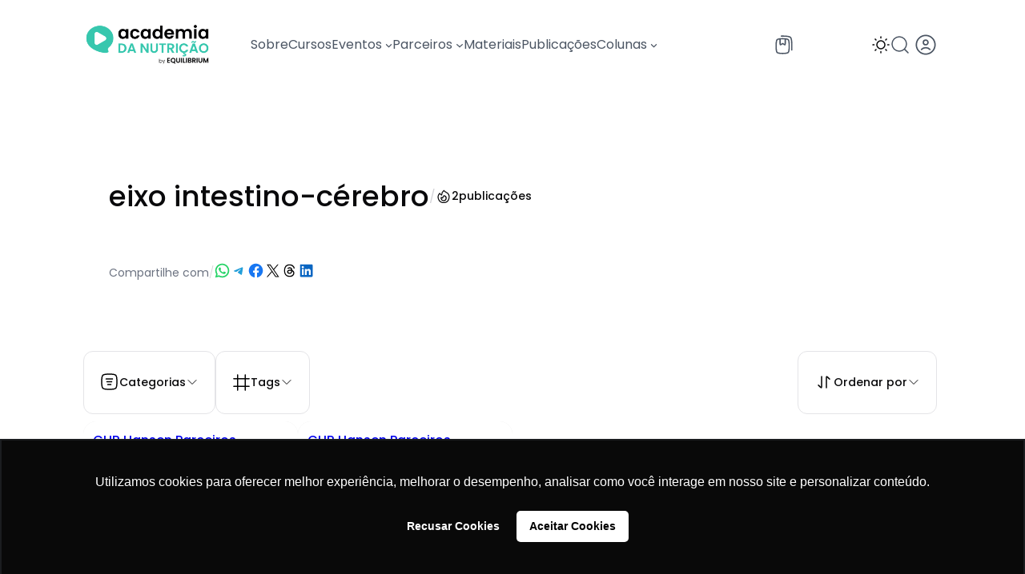

--- FILE ---
content_type: text/html; charset=UTF-8
request_url: https://academiadanutricao.com/tag/eixo-intestino-cerebro/
body_size: 64014
content:
<!DOCTYPE html>
<html dir="ltr" lang="pt-BR" prefix="og: https://ogp.me/ns#">
<head>
	<meta charset="UTF-8" />
	<script id="lpData">
var lpData = {"site_url":"https:\/\/academiadanutricao.com","user_id":"0","theme":"ncmaz-fse-theme","lp_rest_url":"https:\/\/academiadanutricao.com\/wp-json\/","nonce":"588d2aa01e","is_course_archive":"","courses_url":"https:\/\/academiadanutricao.com\/lista-cursos\/","urlParams":[],"lp_version":"4.3.2.3","lp_rest_load_ajax":"https:\/\/academiadanutricao.com\/wp-json\/lp\/v1\/load_content_via_ajax\/","ajaxUrl":"https:\/\/academiadanutricao.com\/wp-admin\/admin-ajax.php","lpAjaxUrl":"https:\/\/academiadanutricao.com\/lp-ajax-handle","coverImageRatio":"5.16","toast":{"gravity":"bottom","position":"center","duration":3000,"close":1,"stopOnFocus":1,"classPrefix":"lp-toast"},"i18n":[]};
</script>
<script id="lpSettingCourses">
var lpSettingCourses = {"lpArchiveLoadAjax":"1","lpArchiveNoLoadAjaxFirst":"0","lpArchivePaginationType":"number","noLoadCoursesJs":"0"};
</script>
		<style id="learn-press-custom-css">
			:root {
				--lp-container-max-width: 1290px;
				--lp-cotainer-padding: 1rem;
				--lp-primary-color: #0d9488;
				--lp-secondary-color: #09090b;
			}
		</style>
		<meta name="viewport" content="width=device-width, initial-scale=1" />

		<!-- All in One SEO 4.9.2 - aioseo.com -->
	<meta name="robots" content="max-image-preview:large" />
	<link rel="canonical" href="https://academiadanutricao.com/tag/eixo-intestino-cerebro/" />
	<meta name="generator" content="All in One SEO (AIOSEO) 4.9.2" />
		<script type="application/ld+json" class="aioseo-schema">
			{"@context":"https:\/\/schema.org","@graph":[{"@type":"BreadcrumbList","@id":"https:\/\/academiadanutricao.com\/tag\/eixo-intestino-cerebro\/#breadcrumblist","itemListElement":[{"@type":"ListItem","@id":"https:\/\/academiadanutricao.com#listItem","position":1,"name":"Home","item":"https:\/\/academiadanutricao.com","nextItem":{"@type":"ListItem","@id":"https:\/\/academiadanutricao.com\/tag\/eixo-intestino-cerebro\/#listItem","name":"eixo intestino-c\u00e9rebro"}},{"@type":"ListItem","@id":"https:\/\/academiadanutricao.com\/tag\/eixo-intestino-cerebro\/#listItem","position":2,"name":"eixo intestino-c\u00e9rebro","previousItem":{"@type":"ListItem","@id":"https:\/\/academiadanutricao.com#listItem","name":"Home"}}]},{"@type":"CollectionPage","@id":"https:\/\/academiadanutricao.com\/tag\/eixo-intestino-cerebro\/#collectionpage","url":"https:\/\/academiadanutricao.com\/tag\/eixo-intestino-cerebro\/","name":"eixo intestino-c\u00e9rebro \u2013 Academia da Nutri\u00e7\u00e3o","inLanguage":"pt-BR","isPartOf":{"@id":"https:\/\/academiadanutricao.com\/#website"},"breadcrumb":{"@id":"https:\/\/academiadanutricao.com\/tag\/eixo-intestino-cerebro\/#breadcrumblist"}},{"@type":"Organization","@id":"https:\/\/academiadanutricao.com\/#organization","name":"Academia da Nutri\u00e7\u00e3o","description":"Descomplicando a ci\u00eancia da boa nutri\u00e7\u00e3o!","url":"https:\/\/academiadanutricao.com\/","logo":{"@type":"ImageObject","url":"https:\/\/academiadanutricao.com\/wp-content\/uploads\/2025\/01\/academia-da-nutricao-logo.png","@id":"https:\/\/academiadanutricao.com\/tag\/eixo-intestino-cerebro\/#organizationLogo","width":1080,"height":378},"image":{"@id":"https:\/\/academiadanutricao.com\/tag\/eixo-intestino-cerebro\/#organizationLogo"}},{"@type":"WebSite","@id":"https:\/\/academiadanutricao.com\/#website","url":"https:\/\/academiadanutricao.com\/","name":"Academia da Nutri\u00e7\u00e3o","description":"Descomplicando a ci\u00eancia da boa nutri\u00e7\u00e3o!","inLanguage":"pt-BR","publisher":{"@id":"https:\/\/academiadanutricao.com\/#organization"}}]}
		</script>
		<!-- All in One SEO -->

<title>eixo intestino-cérebro – Academia da Nutrição</title>
<script type="text/javascript">
				if(localStorage.theme === "dark"){
					document.documentElement.classList.add("dark");
				} else { 
					document.documentElement.classList.remove("dark"); 
				}
				</script><link rel="alternate" type="application/rss+xml" title="Feed para Academia da Nutrição &raquo;" href="https://academiadanutricao.com/feed/" />
<link rel="alternate" type="application/rss+xml" title="Feed de comentários para Academia da Nutrição &raquo;" href="https://academiadanutricao.com/comments/feed/" />
<link rel="alternate" type="application/rss+xml" title="Feed de tag para Academia da Nutrição &raquo; eixo intestino-cérebro" href="https://academiadanutricao.com/tag/eixo-intestino-cerebro/feed/" />
		<!-- This site uses the Google Analytics by MonsterInsights plugin v8.10.1 - Using Analytics tracking - https://www.monsterinsights.com/ -->
							<script
				src="//www.googletagmanager.com/gtag/js?id=G-MDQE785SH6"  data-cfasync="false" data-wpfc-render="false" async></script>
			<script data-cfasync="false" data-wpfc-render="false">
				var mi_version = '8.10.1';
				var mi_track_user = true;
				var mi_no_track_reason = '';
				
								var disableStrs = [
										'ga-disable-G-MDQE785SH6',
														];

				/* Function to detect opted out users */
				function __gtagTrackerIsOptedOut() {
					for (var index = 0; index < disableStrs.length; index++) {
						if (document.cookie.indexOf(disableStrs[index] + '=true') > -1) {
							return true;
						}
					}

					return false;
				}

				/* Disable tracking if the opt-out cookie exists. */
				if (__gtagTrackerIsOptedOut()) {
					for (var index = 0; index < disableStrs.length; index++) {
						window[disableStrs[index]] = true;
					}
				}

				/* Opt-out function */
				function __gtagTrackerOptout() {
					for (var index = 0; index < disableStrs.length; index++) {
						document.cookie = disableStrs[index] + '=true; expires=Thu, 31 Dec 2099 23:59:59 UTC; path=/';
						window[disableStrs[index]] = true;
					}
				}

				if ('undefined' === typeof gaOptout) {
					function gaOptout() {
						__gtagTrackerOptout();
					}
				}
								window.dataLayer = window.dataLayer || [];

				window.MonsterInsightsDualTracker = {
					helpers: {},
					trackers: {},
				};
				if (mi_track_user) {
					function __gtagDataLayer() {
						dataLayer.push(arguments);
					}

					function __gtagTracker(type, name, parameters) {
						if (!parameters) {
							parameters = {};
						}

						if (parameters.send_to) {
							__gtagDataLayer.apply(null, arguments);
							return;
						}

						if (type === 'event') {
														parameters.send_to = monsterinsights_frontend.v4_id;
							var hookName = name;
							if (typeof parameters['event_category'] !== 'undefined') {
								hookName = parameters['event_category'] + ':' + name;
							}

							if (typeof MonsterInsightsDualTracker.trackers[hookName] !== 'undefined') {
								MonsterInsightsDualTracker.trackers[hookName](parameters);
							} else {
								__gtagDataLayer('event', name, parameters);
							}
							
													} else {
							__gtagDataLayer.apply(null, arguments);
						}
					}

					__gtagTracker('js', new Date());
					__gtagTracker('set', {
						'developer_id.dZGIzZG': true,
											});
										__gtagTracker('config', 'G-MDQE785SH6', {"forceSSL":"true","link_attribution":"true"} );
															window.gtag = __gtagTracker;										(function () {
						/* https://developers.google.com/analytics/devguides/collection/analyticsjs/ */
						/* ga and __gaTracker compatibility shim. */
						var noopfn = function () {
							return null;
						};
						var newtracker = function () {
							return new Tracker();
						};
						var Tracker = function () {
							return null;
						};
						var p = Tracker.prototype;
						p.get = noopfn;
						p.set = noopfn;
						p.send = function () {
							var args = Array.prototype.slice.call(arguments);
							args.unshift('send');
							__gaTracker.apply(null, args);
						};
						var __gaTracker = function () {
							var len = arguments.length;
							if (len === 0) {
								return;
							}
							var f = arguments[len - 1];
							if (typeof f !== 'object' || f === null || typeof f.hitCallback !== 'function') {
								if ('send' === arguments[0]) {
									var hitConverted, hitObject = false, action;
									if ('event' === arguments[1]) {
										if ('undefined' !== typeof arguments[3]) {
											hitObject = {
												'eventAction': arguments[3],
												'eventCategory': arguments[2],
												'eventLabel': arguments[4],
												'value': arguments[5] ? arguments[5] : 1,
											}
										}
									}
									if ('pageview' === arguments[1]) {
										if ('undefined' !== typeof arguments[2]) {
											hitObject = {
												'eventAction': 'page_view',
												'page_path': arguments[2],
											}
										}
									}
									if (typeof arguments[2] === 'object') {
										hitObject = arguments[2];
									}
									if (typeof arguments[5] === 'object') {
										Object.assign(hitObject, arguments[5]);
									}
									if ('undefined' !== typeof arguments[1].hitType) {
										hitObject = arguments[1];
										if ('pageview' === hitObject.hitType) {
											hitObject.eventAction = 'page_view';
										}
									}
									if (hitObject) {
										action = 'timing' === arguments[1].hitType ? 'timing_complete' : hitObject.eventAction;
										hitConverted = mapArgs(hitObject);
										__gtagTracker('event', action, hitConverted);
									}
								}
								return;
							}

							function mapArgs(args) {
								var arg, hit = {};
								var gaMap = {
									'eventCategory': 'event_category',
									'eventAction': 'event_action',
									'eventLabel': 'event_label',
									'eventValue': 'event_value',
									'nonInteraction': 'non_interaction',
									'timingCategory': 'event_category',
									'timingVar': 'name',
									'timingValue': 'value',
									'timingLabel': 'event_label',
									'page': 'page_path',
									'location': 'page_location',
									'title': 'page_title',
								};
								for (arg in args) {
																		if (!(!args.hasOwnProperty(arg) || !gaMap.hasOwnProperty(arg))) {
										hit[gaMap[arg]] = args[arg];
									} else {
										hit[arg] = args[arg];
									}
								}
								return hit;
							}

							try {
								f.hitCallback();
							} catch (ex) {
							}
						};
						__gaTracker.create = newtracker;
						__gaTracker.getByName = newtracker;
						__gaTracker.getAll = function () {
							return [];
						};
						__gaTracker.remove = noopfn;
						__gaTracker.loaded = true;
						window['__gaTracker'] = __gaTracker;
					})();
									} else {
										console.log("");
					(function () {
						function __gtagTracker() {
							return null;
						}

						window['__gtagTracker'] = __gtagTracker;
						window['gtag'] = __gtagTracker;
					})();
									}
			</script>
				<!-- / Google Analytics by MonsterInsights -->
			<script data-cfasync="false" data-wpfc-render="false">
		MonsterInsightsDualTracker.trackers['form:impression'] = function (parameters) {
			__gtagDataLayer('event', 'form_impression', {
				form_id: parameters.event_label,
				content_type: 'form',
				non_interaction: true,
				send_to: parameters.send_to,
			});
		};

		MonsterInsightsDualTracker.trackers['form:conversion'] = function (parameters) {
			__gtagDataLayer('event', 'generate_lead', {
				form_id: parameters.event_label,
				send_to: parameters.send_to,
			});
		};
	</script>
	<style id='wp-img-auto-sizes-contain-inline-css'>
img:is([sizes=auto i],[sizes^="auto," i]){contain-intrinsic-size:3000px 1500px}
/*# sourceURL=wp-img-auto-sizes-contain-inline-css */
</style>
<style id='wp-block-navigation-link-inline-css'>
.wp-block-navigation .wp-block-navigation-item__label{overflow-wrap:break-word}.wp-block-navigation .wp-block-navigation-item__description{display:none}.link-ui-tools{outline:1px solid #f0f0f0;padding:8px}.link-ui-block-inserter{padding-top:8px}.link-ui-block-inserter__back{margin-left:8px;text-transform:uppercase}

				.is-style-arrow-link .wp-block-navigation-item__label:after {
					content: "\2197";
					padding-inline-start: 0.25rem;
					vertical-align: middle;
					text-decoration: none;
					display: inline-block;
				}
/*# sourceURL=wp-block-navigation-link-inline-css */
</style>
<style id='wp-block-navigation-submenu-inline-css'>

					.wp-block-navigation__responsive-container:not(.is-menu-open) .is-style-rounded .wp-block-navigation__submenu-container {
						border-radius: 8px; 
						box-shadow: 0 20px 25px -5px rgb(0 0 0 / 0.1), 0 8px 10px -6px rgb(0 0 0 / 0.1);
						padding: 0.5rem 0.25rem;
					}	
					.wp-block-navigation:not(.has-background) .is-style-rounded .wp-block-navigation__submenu-container {
						border: 1px solid var(--wp--preset--color--shadcn-border);
					}
					.wp-block-navigation .is-style-rounded .wp-block-navigation-item {
						background-color: unset;
						border-radius: 4px; 
					}
					.wp-block-navigation .wp-block-navigation__submenu-container .wp-block-navigation-item.open-on-click button.wp-block-navigation-item__content {
						padding: 0.5em 1em;
					}
					.wp-block-navigation .is-style-rounded .wp-block-navigation-item > a.wp-block-navigation-item__content:hover {
						text-decoration: none;
					}
					.wp-block-navigation .is-style-rounded .wp-block-navigation-item:hover {
						background-color: var(--wp--preset--color--shadcn-accent);
					}
				
/*# sourceURL=wp-block-navigation-submenu-inline-css */
</style>
<link rel='stylesheet' id='wp-block-navigation-css' href='https://academiadanutricao.com/wp-includes/blocks/navigation/style.min.css?ver=6.9' media='all' />
<style id='wp-block-group-inline-css'>
.wp-block-group{box-sizing:border-box}:where(.wp-block-group.wp-block-group-is-layout-constrained){position:relative}
/*# sourceURL=https://academiadanutricao.com/wp-includes/blocks/group/style.min.css */
</style>
<style id='block-visibility-screen-size-styles-inline-css'>
/* Large screens (desktops, 992px and up) */
@media ( min-width: 992px ) {
	.block-visibility-hide-large-screen {
		display: none !important;
	}
}

/* Medium screens (tablets, between 768px and 992px) */
@media ( min-width: 768px ) and ( max-width: 991.98px ) {
	.block-visibility-hide-medium-screen {
		display: none !important;
	}
}

/* Small screens (mobile devices, less than 768px) */
@media ( max-width: 767.98px ) {
	.block-visibility-hide-small-screen {
		display: none !important;
	}
}
/*# sourceURL=block-visibility-screen-size-styles-inline-css */
</style>
<style id='enable-linked-groups-block-styles-inline-css'>
/*!************************************************************************************************************************************************************************************************************************************************************!*\
  !*** css ./node_modules/css-loader/dist/cjs.js??ruleSet[1].rules[4].use[1]!./node_modules/postcss-loader/dist/cjs.js??ruleSet[1].rules[4].use[2]!./node_modules/sass-loader/dist/cjs.js??ruleSet[1].rules[4].use[3]!./src/enable-linked-groups/style.scss ***!
  \************************************************************************************************************************************************************************************************************************************************************/
.wp-block-group.is-linked {
  position: relative;
}
.wp-block-group.is-linked:not(.block-editor-block-list__block) > :nth-child(2) {
  margin-block-start: 0;
}
.wp-block-group.is-linked a.wp-block-group__link {
  position: absolute;
  bottom: 0;
  left: 0;
  width: 100%;
  height: 100%;
  z-index: 3;
  text-decoration: none !important;
}
.wp-block-group.is-linked .wp-block-button,
.wp-block-group.is-linked button,
.wp-block-group.is-linked a {
  position: relative;
  z-index: 4;
}

/*# sourceMappingURL=style-index.css.map*/
/*# sourceURL=https://academiadanutricao.com/wp-content/plugins/ncmaz-fse-core/build/enable-linked-groups/style-index.css */
</style>
<style id='wp-block-site-logo-inline-css'>
.wp-block-site-logo{box-sizing:border-box;line-height:0}.wp-block-site-logo a{display:inline-block;line-height:0}.wp-block-site-logo.is-default-size img{height:auto;width:120px}.wp-block-site-logo img{height:auto;max-width:100%}.wp-block-site-logo a,.wp-block-site-logo img{border-radius:inherit}.wp-block-site-logo.aligncenter{margin-left:auto;margin-right:auto;text-align:center}:root :where(.wp-block-site-logo.is-style-rounded){border-radius:9999px}
/*# sourceURL=https://academiadanutricao.com/wp-includes/blocks/site-logo/style.min.css */
</style>
<link rel='stylesheet' id='wp-block-image-css' href='https://academiadanutricao.com/wp-includes/blocks/image/style.min.css?ver=6.9' media='all' />
<style id='outermost-icon-block-style-inline-css'>
.wp-block-outermost-icon-block{display:flex;line-height:0}.wp-block-outermost-icon-block.has-border-color{border:none}.wp-block-outermost-icon-block .has-icon-color svg,.wp-block-outermost-icon-block.has-icon-color svg{color:currentColor}.wp-block-outermost-icon-block .has-icon-color:not(.has-no-icon-fill-color) svg,.wp-block-outermost-icon-block.has-icon-color:not(.has-no-icon-fill-color) svg{fill:currentColor}.wp-block-outermost-icon-block .icon-container{box-sizing:border-box}.wp-block-outermost-icon-block a,.wp-block-outermost-icon-block svg{height:100%;transition:transform .1s ease-in-out;width:100%}.wp-block-outermost-icon-block a:hover{transform:scale(1.1)}.wp-block-outermost-icon-block svg{transform:rotate(var(--outermost--icon-block--transform-rotate,0deg)) scaleX(var(--outermost--icon-block--transform-scale-x,1)) scaleY(var(--outermost--icon-block--transform-scale-y,1))}.wp-block-outermost-icon-block .rotate-90,.wp-block-outermost-icon-block.rotate-90{--outermost--icon-block--transform-rotate:90deg}.wp-block-outermost-icon-block .rotate-180,.wp-block-outermost-icon-block.rotate-180{--outermost--icon-block--transform-rotate:180deg}.wp-block-outermost-icon-block .rotate-270,.wp-block-outermost-icon-block.rotate-270{--outermost--icon-block--transform-rotate:270deg}.wp-block-outermost-icon-block .flip-horizontal,.wp-block-outermost-icon-block.flip-horizontal{--outermost--icon-block--transform-scale-x:-1}.wp-block-outermost-icon-block .flip-vertical,.wp-block-outermost-icon-block.flip-vertical{--outermost--icon-block--transform-scale-y:-1}.wp-block-outermost-icon-block .flip-vertical.flip-horizontal,.wp-block-outermost-icon-block.flip-vertical.flip-horizontal{--outermost--icon-block--transform-scale-x:-1;--outermost--icon-block--transform-scale-y:-1}

/*# sourceURL=https://academiadanutricao.com/wp-content/plugins/icon-block/build/style.css */
</style>
<link rel='stylesheet' id='ncmfse-toggle-dark-mode-style-css' href='https://academiadanutricao.com/wp-content/plugins/ncmaz-fse-core/build/toggle-dark-mode-block/style-index.css?ver=0.1.0' media='all' />
<style id='ncmfse-dropdown-menu-trigger-style-inline-css'>
/*!*******************************************************************************************************************************************************************************************************************************************************************!*\
  !*** css ./node_modules/css-loader/dist/cjs.js??ruleSet[1].rules[4].use[1]!./node_modules/postcss-loader/dist/cjs.js??ruleSet[1].rules[4].use[2]!./node_modules/sass-loader/dist/cjs.js??ruleSet[1].rules[4].use[3]!./src/dropdown-menu-trigger-block/style.scss ***!
  \*******************************************************************************************************************************************************************************************************************************************************************/
.wp-block-ncmfse-dropdown-menu-trigger {
  background-color: initial;
  border: none;
  color: currentColor;
  font-family: inherit;
  font-size: inherit;
  font-style: inherit;
  font-weight: inherit;
  letter-spacing: inherit;
  line-height: inherit;
  text-align: left;
  text-transform: inherit;
  padding-inline: 0;
  cursor: pointer;
  display: flex;
}
.wp-block-ncmfse-dropdown-menu-trigger:focus {
  outline: none;
}

/*# sourceMappingURL=style-index.css.map*/
/*# sourceURL=https://academiadanutricao.com/wp-content/plugins/ncmaz-fse-core/build/dropdown-menu-trigger-block/style-index.css */
</style>
<style id='wp-block-paragraph-inline-css'>
.is-small-text{font-size:.875em}.is-regular-text{font-size:1em}.is-large-text{font-size:2.25em}.is-larger-text{font-size:3em}.has-drop-cap:not(:focus):first-letter{float:left;font-size:8.4em;font-style:normal;font-weight:100;line-height:.68;margin:.05em .1em 0 0;text-transform:uppercase}body.rtl .has-drop-cap:not(:focus):first-letter{float:none;margin-left:.1em}p.has-drop-cap.has-background{overflow:hidden}:root :where(p.has-background){padding:1.25em 2.375em}:where(p.has-text-color:not(.has-link-color)) a{color:inherit}p.has-text-align-left[style*="writing-mode:vertical-lr"],p.has-text-align-right[style*="writing-mode:vertical-rl"]{rotate:180deg}
/*# sourceURL=https://academiadanutricao.com/wp-includes/blocks/paragraph/style.min.css */
</style>
<style id='ncmfse-dropdown-menu-item-style-inline-css'>
/*!****************************************************************************************************************************************************************************************************************************************************************!*\
  !*** css ./node_modules/css-loader/dist/cjs.js??ruleSet[1].rules[4].use[1]!./node_modules/postcss-loader/dist/cjs.js??ruleSet[1].rules[4].use[2]!./node_modules/sass-loader/dist/cjs.js??ruleSet[1].rules[4].use[3]!./src/dropdown-menu-item-block/style.scss ***!
  \****************************************************************************************************************************************************************************************************************************************************************/
.wp-block-ncmfse-dropdown-menu-item {
  display: flex;
  border-radius: 6px;
  text-decoration: none;
  transition: background-color 0.1s linear, color 0.1s linear;
  padding: var(--wp--preset--spacing--2);
  font-size: var(--wp--preset--font-size--sm);
  text-transform: capitalize;
}
.wp-block-ncmfse-dropdown-menu-item * {
  margin-block-end: 0;
  margin-block-start: 0;
}
.wp-block-ncmfse-dropdown-menu-item:hover {
  background-color: var(--wp--preset--color--shadcn-accent);
}
.wp-block-ncmfse-dropdown-menu-item.is-style-none-hover {
  border-radius: initial;
}
.wp-block-ncmfse-dropdown-menu-item.is-style-none-hover:hover {
  background-color: initial;
}
.wp-block-ncmfse-dropdown-menu-item.is-active {
  background-color: var(--wp--preset--color--shadcn-accent);
  color: var(--wp--preset--color--shadcn-accent-text);
}
.wp-block-ncmfse-dropdown-menu-item a {
  text-decoration: none;
}

/*# sourceMappingURL=style-index.css.map*/
/*# sourceURL=https://academiadanutricao.com/wp-content/plugins/ncmaz-fse-core/build/dropdown-menu-item-block/style-index.css */
</style>
<style id='wp-block-separator-inline-css'>
@charset "UTF-8";.wp-block-separator{border:none;border-top:2px solid}:root :where(.wp-block-separator.is-style-dots){height:auto;line-height:1;text-align:center}:root :where(.wp-block-separator.is-style-dots):before{color:currentColor;content:"···";font-family:serif;font-size:1.5em;letter-spacing:2em;padding-left:2em}.wp-block-separator.is-style-dots{background:none!important;border:none!important}
/*# sourceURL=https://academiadanutricao.com/wp-includes/blocks/separator/style.min.css */
</style>
<style id='ncmfse-dropdown-menu-content-style-inline-css'>
/*!*******************************************************************************************************************************************************************************************************************************************************************!*\
  !*** css ./node_modules/css-loader/dist/cjs.js??ruleSet[1].rules[4].use[1]!./node_modules/postcss-loader/dist/cjs.js??ruleSet[1].rules[4].use[2]!./node_modules/sass-loader/dist/cjs.js??ruleSet[1].rules[4].use[3]!./src/dropdown-menu-content-block/style.scss ***!
  \*******************************************************************************************************************************************************************************************************************************************************************/
.wp-block-ncmfse-dropdown-menu-content {
  height: 0;
  opacity: 0;
  overflow: hidden;
  position: absolute;
  top: 100%;
  transition: opacity 0.1s linear;
  visibility: hidden;
  width: 0;
  z-index: 12;
  background-color: var(--wp--preset--color--base-2);
  border: 1px solid var(--wp--preset--color--shadcn-border);
  border-radius: 12px;
  padding: var(--wp--preset--spacing--2);
  margin-top: var(--wp--preset--spacing--2);
}
.wp-block-ncmfse-dropdown-menu-content:focus-visible, .wp-block-ncmfse-dropdown-menu-content:focus {
  outline: none;
}
.wp-block-ncmfse-dropdown-menu-content.alignleft {
  left: 0;
}
.wp-block-ncmfse-dropdown-menu-content.alignright {
  right: 0;
}
.wp-block-ncmfse-dropdown-menu-content.aligncenter {
  left: 50%;
  transform: translateX(-50%);
}
.wp-block-ncmfse-dropdown-menu-content.is-style-anchor-top {
  top: auto;
  bottom: 100%;
  margin-top: 0;
  margin-bottom: var(--wp--preset--spacing--2);
}
.wp-block-ncmfse-dropdown-menu-content .wp-block-outermost-social-sharing.is-style-logos-only .outermost-social-sharing-link {
  padding: var(--wp--preset--spacing--2);
  border-radius: 6px;
}
.wp-block-ncmfse-dropdown-menu-content .wp-block-outermost-social-sharing.is-style-logos-only .outermost-social-sharing-link:hover {
  background-color: var(--wp--preset--color--shadcn-accent);
  transform: initial;
}

/*# sourceMappingURL=style-index.css.map*/
/*# sourceURL=https://academiadanutricao.com/wp-content/plugins/ncmaz-fse-core/build/dropdown-menu-content-block/style-index.css */
</style>
<style id='ncmfse-dropdown-menu-style-inline-css'>
/*!***********************************************************************************************************************************************************************************************************************************************************!*\
  !*** css ./node_modules/css-loader/dist/cjs.js??ruleSet[1].rules[4].use[1]!./node_modules/postcss-loader/dist/cjs.js??ruleSet[1].rules[4].use[2]!./node_modules/sass-loader/dist/cjs.js??ruleSet[1].rules[4].use[3]!./src/dropdown-menu-block/style.scss ***!
  \***********************************************************************************************************************************************************************************************************************************************************/
.wp-block-ncmfse-dropdown-menu {
  position: relative;
  display: flex;
}
.wp-block-ncmfse-dropdown-menu:focus {
  outline: none;
}
.wp-block-ncmfse-dropdown-menu.is-selected .wp-block-ncmfse-dropdown-menu-content {
  height: auto;
  opacity: 1;
  overflow: visible;
  visibility: visible;
  width: auto;
}
.wp-block-ncmfse-dropdown-menu hr {
  width: 100%;
  color: var(--wp--preset--color--shadcn-border);
  margin-left: 0.25rem;
  margin-right: 0.25rem;
}

/*# sourceMappingURL=style-index.css.map*/
/*# sourceURL=https://academiadanutricao.com/wp-content/plugins/ncmaz-fse-core/build/dropdown-menu-block/style-index.css */
</style>
<style id='wp-block-search-inline-css'>
.wp-block-search__button{margin-left:10px;word-break:normal}.wp-block-search__button.has-icon{line-height:0}.wp-block-search__button svg{height:1.25em;min-height:24px;min-width:24px;width:1.25em;fill:currentColor;vertical-align:text-bottom}:where(.wp-block-search__button){border:1px solid #ccc;padding:6px 10px}.wp-block-search__inside-wrapper{display:flex;flex:auto;flex-wrap:nowrap;max-width:100%}.wp-block-search__label{width:100%}.wp-block-search.wp-block-search__button-only .wp-block-search__button{box-sizing:border-box;display:flex;flex-shrink:0;justify-content:center;margin-left:0;max-width:100%}.wp-block-search.wp-block-search__button-only .wp-block-search__inside-wrapper{min-width:0!important;transition-property:width}.wp-block-search.wp-block-search__button-only .wp-block-search__input{flex-basis:100%;transition-duration:.3s}.wp-block-search.wp-block-search__button-only.wp-block-search__searchfield-hidden,.wp-block-search.wp-block-search__button-only.wp-block-search__searchfield-hidden .wp-block-search__inside-wrapper{overflow:hidden}.wp-block-search.wp-block-search__button-only.wp-block-search__searchfield-hidden .wp-block-search__input{border-left-width:0!important;border-right-width:0!important;flex-basis:0;flex-grow:0;margin:0;min-width:0!important;padding-left:0!important;padding-right:0!important;width:0!important}:where(.wp-block-search__input){appearance:none;border:1px solid #949494;flex-grow:1;font-family:inherit;font-size:inherit;font-style:inherit;font-weight:inherit;letter-spacing:inherit;line-height:inherit;margin-left:0;margin-right:0;min-width:3rem;padding:8px;text-decoration:unset!important;text-transform:inherit}:where(.wp-block-search__button-inside .wp-block-search__inside-wrapper){background-color:#fff;border:1px solid #949494;box-sizing:border-box;padding:4px}:where(.wp-block-search__button-inside .wp-block-search__inside-wrapper) .wp-block-search__input{border:none;border-radius:0;padding:0 4px}:where(.wp-block-search__button-inside .wp-block-search__inside-wrapper) .wp-block-search__input:focus{outline:none}:where(.wp-block-search__button-inside .wp-block-search__inside-wrapper) :where(.wp-block-search__button){padding:4px 8px}.wp-block-search.aligncenter .wp-block-search__inside-wrapper{margin:auto}.wp-block[data-align=right] .wp-block-search.wp-block-search__button-only .wp-block-search__inside-wrapper{float:right}
/*# sourceURL=https://academiadanutricao.com/wp-includes/blocks/search/style.min.css */
</style>
<style id='wp-block-spacer-inline-css'>
.wp-block-spacer{clear:both}
/*# sourceURL=https://academiadanutricao.com/wp-includes/blocks/spacer/style.min.css */
</style>
<style id='wp-block-post-featured-image-inline-css'>
.wp-block-post-featured-image{margin-left:0;margin-right:0}.wp-block-post-featured-image a{display:block;height:100%}.wp-block-post-featured-image :where(img){box-sizing:border-box;height:auto;max-width:100%;vertical-align:bottom;width:100%}.wp-block-post-featured-image.alignfull img,.wp-block-post-featured-image.alignwide img{width:100%}.wp-block-post-featured-image .wp-block-post-featured-image__overlay.has-background-dim{background-color:#000;inset:0;position:absolute}.wp-block-post-featured-image{position:relative}.wp-block-post-featured-image .wp-block-post-featured-image__overlay.has-background-gradient{background-color:initial}.wp-block-post-featured-image .wp-block-post-featured-image__overlay.has-background-dim-0{opacity:0}.wp-block-post-featured-image .wp-block-post-featured-image__overlay.has-background-dim-10{opacity:.1}.wp-block-post-featured-image .wp-block-post-featured-image__overlay.has-background-dim-20{opacity:.2}.wp-block-post-featured-image .wp-block-post-featured-image__overlay.has-background-dim-30{opacity:.3}.wp-block-post-featured-image .wp-block-post-featured-image__overlay.has-background-dim-40{opacity:.4}.wp-block-post-featured-image .wp-block-post-featured-image__overlay.has-background-dim-50{opacity:.5}.wp-block-post-featured-image .wp-block-post-featured-image__overlay.has-background-dim-60{opacity:.6}.wp-block-post-featured-image .wp-block-post-featured-image__overlay.has-background-dim-70{opacity:.7}.wp-block-post-featured-image .wp-block-post-featured-image__overlay.has-background-dim-80{opacity:.8}.wp-block-post-featured-image .wp-block-post-featured-image__overlay.has-background-dim-90{opacity:.9}.wp-block-post-featured-image .wp-block-post-featured-image__overlay.has-background-dim-100{opacity:1}.wp-block-post-featured-image:where(.alignleft,.alignright){width:100%}
/*# sourceURL=https://academiadanutricao.com/wp-includes/blocks/post-featured-image/style.min.css */
</style>
<style id='wp-block-post-date-inline-css'>
.wp-block-post-date{box-sizing:border-box}
/*# sourceURL=https://academiadanutricao.com/wp-includes/blocks/post-date/style.min.css */
</style>
<style id='wp-block-post-terms-inline-css'>
.wp-block-post-terms{box-sizing:border-box}.wp-block-post-terms .wp-block-post-terms__separator{white-space:pre-wrap}

				.wp-block-post-terms.is-style-pill a,
				.wp-block-post-terms.is-style-pill span:not([class], [data-rich-text-placeholder]) {
					display: inline-block;
					background-color: var(--wp--preset--color--shadcn-accent);
					padding: 0.25rem 0.625rem;
					border-radius: 99px;
					font-weight: 500;
				}
				.wp-block-post-terms.is-style-pill {
					display: inline-flex;
					flex-wrap: wrap;
					row-gap: 0.5rem;
					column-gap: 0.125rem;
				}
				.wp-block-post-terms.is-style-pill a:hover {
					background-color: var(--wp--preset--color--shadcn-accent-lighter);
					text-decoration: none;
				}

				.wp-block-post-terms.is-style-rounded a,
				.wp-block-post-terms.is-style-rounded span:not([class], [data-rich-text-placeholder]) {
					display: inline-block;
					background-color: var(--wp--preset--color--shadcn-accent);
					padding: 0.25rem 0.625rem;
					border-radius: 8px;
					font-weight: 500;
				}
				.wp-block-post-terms.is-style-rounded {
					display: inline-flex;
					flex-wrap: wrap;
					row-gap: 0.5rem;
					column-gap: 0.125rem;
				}
				.wp-block-post-terms.is-style-rounded a:hover {
					background-color: var(--wp--preset--color--shadcn-accent-lighter);
					text-decoration: none;
				}
.wp-block-post-terms.is-style-underline a{text-decoration: underline;}
/*# sourceURL=wp-block-post-terms-inline-css */
</style>
<style id='wp-block-post-title-inline-css'>
.wp-block-post-title{box-sizing:border-box;word-break:break-word}.wp-block-post-title :where(a){display:inline-block;font-family:inherit;font-size:inherit;font-style:inherit;font-weight:inherit;letter-spacing:inherit;line-height:inherit;text-decoration:inherit}
/*# sourceURL=https://academiadanutricao.com/wp-includes/blocks/post-title/style.min.css */
</style>
<style id='wp-block-post-excerpt-inline-css'>
:where(.wp-block-post-excerpt){box-sizing:border-box;margin-bottom:var(--wp--style--block-gap);margin-top:var(--wp--style--block-gap)}.wp-block-post-excerpt__excerpt{margin-bottom:0;margin-top:0}.wp-block-post-excerpt__more-text{margin-bottom:0;margin-top:var(--wp--style--block-gap)}.wp-block-post-excerpt__more-link{display:inline-block}
/*# sourceURL=https://academiadanutricao.com/wp-includes/blocks/post-excerpt/style.min.css */
</style>
<style id='wp-block-post-template-inline-css'>
.wp-block-post-template{box-sizing:border-box;list-style:none;margin-bottom:0;margin-top:0;max-width:100%;padding:0}.wp-block-post-template.is-flex-container{display:flex;flex-direction:row;flex-wrap:wrap;gap:1.25em}.wp-block-post-template.is-flex-container>li{margin:0;width:100%}@media (min-width:600px){.wp-block-post-template.is-flex-container.is-flex-container.columns-2>li{width:calc(50% - .625em)}.wp-block-post-template.is-flex-container.is-flex-container.columns-3>li{width:calc(33.33333% - .83333em)}.wp-block-post-template.is-flex-container.is-flex-container.columns-4>li{width:calc(25% - .9375em)}.wp-block-post-template.is-flex-container.is-flex-container.columns-5>li{width:calc(20% - 1em)}.wp-block-post-template.is-flex-container.is-flex-container.columns-6>li{width:calc(16.66667% - 1.04167em)}}@media (max-width:600px){.wp-block-post-template-is-layout-grid.wp-block-post-template-is-layout-grid.wp-block-post-template-is-layout-grid.wp-block-post-template-is-layout-grid{grid-template-columns:1fr}}.wp-block-post-template-is-layout-constrained>li>.alignright,.wp-block-post-template-is-layout-flow>li>.alignright{float:right;margin-inline-end:0;margin-inline-start:2em}.wp-block-post-template-is-layout-constrained>li>.alignleft,.wp-block-post-template-is-layout-flow>li>.alignleft{float:left;margin-inline-end:2em;margin-inline-start:0}.wp-block-post-template-is-layout-constrained>li>.aligncenter,.wp-block-post-template-is-layout-flow>li>.aligncenter{margin-inline-end:auto;margin-inline-start:auto}
/*# sourceURL=https://academiadanutricao.com/wp-includes/blocks/post-template/style.min.css */
</style>
<style id='ncmfse-enable-snapping-templates-block-styles-inline-css'>
/*!*****************************************************************************************************************************************************************************************************************************************************************!*\
  !*** css ./node_modules/css-loader/dist/cjs.js??ruleSet[1].rules[4].use[1]!./node_modules/postcss-loader/dist/cjs.js??ruleSet[1].rules[4].use[2]!./node_modules/sass-loader/dist/cjs.js??ruleSet[1].rules[4].use[3]!./src/enable-snapping-templates/style.scss ***!
  \*****************************************************************************************************************************************************************************************************************************************************************/
.wp-block-ncmfse-term-template.is-h-scroll-snapping,
.wp-block-post-template.is-h-scroll-snapping {
  display: flex !important;
  flex-wrap: nowrap !important;
  justify-content: flex-start;
  vertical-align: top;
  position: relative;
  overflow-x: auto;
  overflow-y: hidden;
  scroll-snap-type: x mandatory;
  padding-top: 2px;
  padding-bottom: 2px;
}
.wp-block-ncmfse-term-template.is-h-scroll-snapping > *,
.wp-block-post-template.is-h-scroll-snapping > * {
  scroll-snap-align: start;
  flex-shrink: 0;
  width: var(--child-width);
  max-width: 100%;
}
@media (max-width: 600px) {
  .wp-block-ncmfse-term-template.is-h-scroll-snapping > *,
  .wp-block-post-template.is-h-scroll-snapping > * {
    width: 90%;
  }
}
.wp-block-ncmfse-term-template.is-h-scroll-snapping:not(.block-editor-block-list__block) > :nth-child(2),
.wp-block-post-template.is-h-scroll-snapping:not(.block-editor-block-list__block) > :nth-child(2) {
  margin-block-start: 0;
}

/*# sourceMappingURL=style-index.css.map*/
/*# sourceURL=https://academiadanutricao.com/wp-content/plugins/ncmaz-fse-core/build/enable-snapping-templates/style-index.css */
</style>
<style id='cloudcatch-light-modal-block-style-inline-css'>
.wp-block-cloudcatch-light-modal-block{background-color:var(--wp--preset--color--white);box-shadow:1px 1px 12px rgba(0,0,0,.1);box-sizing:border-box;display:flex;flex-direction:column;max-height:calc(100svh - 64px);max-width:600px;overflow:hidden;overflow-wrap:break-word;padding:var(--wp--style--modal--padding,32px);position:relative;width:calc(100% - var(--wp--style--root--padding-left, 32px) - var(--wp--style--root--padding-right, 32px))}.admin-bar .wp-block-cloudcatch-light-modal-block{max-height:calc(100svh - 96px);transform:translateY(16px)}@media(max-width:782px){.admin-bar .wp-block-cloudcatch-light-modal-block{max-height:calc(100svh - 110px);transform:translateY(23px)}}.wp-block-cloudcatch-light-modal-block__wrapper{background-color:rgba(0,0,0,.1);display:none}.wp-block-cloudcatch-light-modal-block__wrapper.is-open{align-items:center;display:inline-flex;height:100%;justify-content:center;left:0;margin:0;max-width:none!important;position:fixed;top:0;width:100%;z-index:10000}.wp-block-cloudcatch-light-modal-block__content{height:inherit;overflow:auto;overscroll-behavior:contain}.wp-block-cloudcatch-light-modal-block__close{-webkit-appearance:none;-moz-appearance:none;appearance:none;background-color:hsla(0,0%,100%,.125);border:none;border-radius:50%;box-shadow:none;cursor:pointer;line-height:0;margin:0;padding:.75rem;position:absolute;right:8px;top:8px;transition:background-color .2s ease-in-out;z-index:10001}.wp-block-cloudcatch-light-modal-block__close:focus,.wp-block-cloudcatch-light-modal-block__close:hover{background-color:hsla(0,0%,100%,.2)}

/*# sourceURL=https://academiadanutricao.com/wp-content/plugins/light-modal-block/build/style-index.css */
</style>
<style id='wp-block-query-title-inline-css'>
.wp-block-query-title{box-sizing:border-box}
/*# sourceURL=https://academiadanutricao.com/wp-includes/blocks/query-title/style.min.css */
</style>
<style id='ncmfse-term-count-style-inline-css'>
/*!********************************************************************************************************************************************************************************************************************************************************!*\
  !*** css ./node_modules/css-loader/dist/cjs.js??ruleSet[1].rules[4].use[1]!./node_modules/postcss-loader/dist/cjs.js??ruleSet[1].rules[4].use[2]!./node_modules/sass-loader/dist/cjs.js??ruleSet[1].rules[4].use[3]!./src/term-count-block/style.scss ***!
  \********************************************************************************************************************************************************************************************************************************************************/
:where(.wp-block-ncmfse-term-count) {
  box-sizing: border-box;
  margin-top: var(--wp--style--block-gap);
  margin-bottom: var(--wp--style--block-gap);
}

.wp-block-ncmfse-term-count__count {
  margin-top: 0;
  margin-bottom: 0;
}

/*# sourceMappingURL=style-index.css.map*/
/*# sourceURL=https://academiadanutricao.com/wp-content/plugins/ncmaz-fse-core/build/term-count-block/style-index.css */
</style>
<link rel='stylesheet' id='outermost-social-sharing-style-css' href='https://academiadanutricao.com/wp-content/plugins/social-sharing-block/build/social-sharing/style-index.css?ver=6.9' media='all' />
<link rel='stylesheet' id='wp-block-cover-css' href='https://academiadanutricao.com/wp-includes/blocks/cover/style.min.css?ver=6.9' media='all' />
<style id='wp-block-avatar-inline-css'>
.wp-block-avatar{line-height:0}.wp-block-avatar,.wp-block-avatar img{box-sizing:border-box}.wp-block-avatar.aligncenter{text-align:center}
/*# sourceURL=https://academiadanutricao.com/wp-includes/blocks/avatar/style.min.css */
</style>
<style id='wp-block-post-author-name-inline-css'>
.wp-block-post-author-name{box-sizing:border-box}
/*# sourceURL=https://academiadanutricao.com/wp-includes/blocks/post-author-name/style.min.css */
</style>
<style id='ncmfse-like-button-btn-style-inline-css'>
/*!*********************************************************************************************************************************************************************************************************************************************************!*\
  !*** css ./node_modules/css-loader/dist/cjs.js??ruleSet[1].rules[4].use[1]!./node_modules/postcss-loader/dist/cjs.js??ruleSet[1].rules[4].use[2]!./node_modules/sass-loader/dist/cjs.js??ruleSet[1].rules[4].use[3]!./src/like-button-block/style.scss ***!
  \*********************************************************************************************************************************************************************************************************************************************************/


/*# sourceURL=https://academiadanutricao.com/wp-content/plugins/ncmaz-fse-core/build/like-button-block/style-index.css */
</style>
<style id='ncmfse-comment-count-btn-style-inline-css'>
/*!******************************************************************************************************************************************************************************************************************************************************************!*\
  !*** css ./node_modules/css-loader/dist/cjs.js??ruleSet[1].rules[4].use[1]!./node_modules/postcss-loader/dist/cjs.js??ruleSet[1].rules[4].use[2]!./node_modules/sass-loader/dist/cjs.js??ruleSet[1].rules[4].use[3]!./src/comment-count-button-block/style.scss ***!
  \******************************************************************************************************************************************************************************************************************************************************************/


/*# sourceURL=https://academiadanutricao.com/wp-content/plugins/ncmaz-fse-core/build/comment-count-button-block/style-index.css */
</style>
<style id='ncmfse-reading-time-style-inline-css'>
/*!**********************************************************************************************************************************************************************************************************************************************************!*\
  !*** css ./node_modules/css-loader/dist/cjs.js??ruleSet[1].rules[4].use[1]!./node_modules/postcss-loader/dist/cjs.js??ruleSet[1].rules[4].use[2]!./node_modules/sass-loader/dist/cjs.js??ruleSet[1].rules[4].use[3]!./src/reading-time-block/style.scss ***!
  \**********************************************************************************************************************************************************************************************************************************************************/
.wp-block-ncmfse-reading-time {
  font-size: var(--wp--preset--font-size--xs);
}

.reading-time {
  display: inline-block;
}
@media screen and (max-width: 600px) {
  .reading-time {
    display: none;
  }
}

.reading-time-mobile {
  display: none;
}
@media screen and (max-width: 600px) {
  .reading-time-mobile {
    display: inline-block;
  }
}

/*# sourceMappingURL=style-index.css.map*/
/*# sourceURL=https://academiadanutricao.com/wp-content/plugins/ncmaz-fse-core/build/reading-time-block/style-index.css */
</style>
<style id='ncmfse-save-button-btn-style-inline-css'>
/*!*********************************************************************************************************************************************************************************************************************************************************!*\
  !*** css ./node_modules/css-loader/dist/cjs.js??ruleSet[1].rules[4].use[1]!./node_modules/postcss-loader/dist/cjs.js??ruleSet[1].rules[4].use[2]!./node_modules/sass-loader/dist/cjs.js??ruleSet[1].rules[4].use[3]!./src/save-button-block/style.scss ***!
  \*********************************************************************************************************************************************************************************************************************************************************/


/*# sourceURL=https://academiadanutricao.com/wp-content/plugins/ncmaz-fse-core/build/save-button-block/style-index.css */
</style>
<style id='wp-block-heading-inline-css'>
h1:where(.wp-block-heading).has-background,h2:where(.wp-block-heading).has-background,h3:where(.wp-block-heading).has-background,h4:where(.wp-block-heading).has-background,h5:where(.wp-block-heading).has-background,h6:where(.wp-block-heading).has-background{padding:1.25em 2.375em}h1.has-text-align-left[style*=writing-mode]:where([style*=vertical-lr]),h1.has-text-align-right[style*=writing-mode]:where([style*=vertical-rl]),h2.has-text-align-left[style*=writing-mode]:where([style*=vertical-lr]),h2.has-text-align-right[style*=writing-mode]:where([style*=vertical-rl]),h3.has-text-align-left[style*=writing-mode]:where([style*=vertical-lr]),h3.has-text-align-right[style*=writing-mode]:where([style*=vertical-rl]),h4.has-text-align-left[style*=writing-mode]:where([style*=vertical-lr]),h4.has-text-align-right[style*=writing-mode]:where([style*=vertical-rl]),h5.has-text-align-left[style*=writing-mode]:where([style*=vertical-lr]),h5.has-text-align-right[style*=writing-mode]:where([style*=vertical-rl]),h6.has-text-align-left[style*=writing-mode]:where([style*=vertical-lr]),h6.has-text-align-right[style*=writing-mode]:where([style*=vertical-rl]){rotate:180deg}

				.is-style-asterisk:before {
					content: '';
					width: 1.5rem;
					height: 3rem;
					background: var(--wp--preset--color--contrast-2, currentColor);
					clip-path: path('M11.93.684v8.039l5.633-5.633 1.216 1.23-5.66 5.66h8.04v1.737H13.2l5.701 5.701-1.23 1.23-5.742-5.742V21h-1.737v-8.094l-5.77 5.77-1.23-1.217 5.743-5.742H.842V9.98h8.162l-5.701-5.7 1.23-1.231 5.66 5.66V.684h1.737Z');
					display: block;
				}

				/* Hide the asterisk if the heading has no content, to avoid using empty headings to display the asterisk only, which is an A11Y issue */
				.is-style-asterisk:empty:before {
					content: none;
				}

				.is-style-asterisk:-moz-only-whitespace:before {
					content: none;
				}

				.is-style-asterisk.has-text-align-center:before {
					margin: 0 auto;
				}

				.is-style-asterisk.has-text-align-right:before {
					margin-left: auto;
				}

				.rtl .is-style-asterisk.has-text-align-left:before {
					margin-right: auto;
				}
/*# sourceURL=wp-block-heading-inline-css */
</style>
<style id='ncmfse-term-name-style-inline-css'>
/*!*******************************************************************************************************************************************************************************************************************************************************!*\
  !*** css ./node_modules/css-loader/dist/cjs.js??ruleSet[1].rules[4].use[1]!./node_modules/postcss-loader/dist/cjs.js??ruleSet[1].rules[4].use[2]!./node_modules/sass-loader/dist/cjs.js??ruleSet[1].rules[4].use[3]!./src/term-name-block/style.scss ***!
  \*******************************************************************************************************************************************************************************************************************************************************/
.wp-block-ncmfse-term-name {
  word-break: break-word;
  box-sizing: border-box;
}
.wp-block-ncmfse-term-name a {
  display: inline-block;
}

/*# sourceMappingURL=style-index.css.map*/
/*# sourceURL=https://academiadanutricao.com/wp-content/plugins/ncmaz-fse-core/build/term-name-block/style-index.css */
</style>
<style id='ncmfse-term-featured-img-style-inline-css'>
/*!*****************************************************************************************************************************************************************************************************************************************************************!*\
  !*** css ./node_modules/css-loader/dist/cjs.js??ruleSet[1].rules[4].use[1]!./node_modules/postcss-loader/dist/cjs.js??ruleSet[1].rules[4].use[2]!./node_modules/sass-loader/dist/cjs.js??ruleSet[1].rules[4].use[3]!./src/term-featured-image-block/style.scss ***!
  \*****************************************************************************************************************************************************************************************************************************************************************/
.wp-block-ncmfse-term-featured-img {
  margin-left: 0;
  margin-right: 0;
}
.wp-block-ncmfse-term-featured-img a {
  display: block;
  height: 100%;
}
.wp-block-ncmfse-term-featured-img a:focus {
  outline: none;
}
.wp-block-ncmfse-term-featured-img :where(img) {
  max-width: 100%;
  width: 100%;
  height: auto;
  vertical-align: bottom;
  box-sizing: border-box;
}
.wp-block-ncmfse-term-featured-img.alignwide img, .wp-block-ncmfse-term-featured-img.alignfull img {
  width: 100%;
}
.wp-block-ncmfse-term-featured-img .wp-block-ncmfse-term-featured-img__overlay.has-background-dim {
  position: absolute;
  inset: 0;
  background-color: #000;
}
.wp-block-ncmfse-term-featured-img {
  position: relative;
}

.wp-block-ncmfse-term-featured-img .wp-block-ncmfse-term-featured-img__overlay.has-background-gradient {
  background-color: transparent;
}
.wp-block-ncmfse-term-featured-img .wp-block-ncmfse-term-featured-img__overlay.has-background-dim-0 {
  opacity: 0;
}
.wp-block-ncmfse-term-featured-img .wp-block-ncmfse-term-featured-img__overlay.has-background-dim-10 {
  opacity: 0.1;
}
.wp-block-ncmfse-term-featured-img .wp-block-ncmfse-term-featured-img__overlay.has-background-dim-20 {
  opacity: 0.2;
}
.wp-block-ncmfse-term-featured-img .wp-block-ncmfse-term-featured-img__overlay.has-background-dim-30 {
  opacity: 0.3;
}
.wp-block-ncmfse-term-featured-img .wp-block-ncmfse-term-featured-img__overlay.has-background-dim-40 {
  opacity: 0.4;
}
.wp-block-ncmfse-term-featured-img .wp-block-ncmfse-term-featured-img__overlay.has-background-dim-50 {
  opacity: 0.5;
}
.wp-block-ncmfse-term-featured-img .wp-block-ncmfse-term-featured-img__overlay.has-background-dim-60 {
  opacity: 0.6;
}
.wp-block-ncmfse-term-featured-img .wp-block-ncmfse-term-featured-img__overlay.has-background-dim-70 {
  opacity: 0.7;
}
.wp-block-ncmfse-term-featured-img .wp-block-ncmfse-term-featured-img__overlay.has-background-dim-80 {
  opacity: 0.8;
}
.wp-block-ncmfse-term-featured-img .wp-block-ncmfse-term-featured-img__overlay.has-background-dim-90 {
  opacity: 0.9;
}
.wp-block-ncmfse-term-featured-img .wp-block-ncmfse-term-featured-img__overlay.has-background-dim-100 {
  opacity: 1;
}
.wp-block-ncmfse-term-featured-img:where(.alignleft, .alignright) {
  width: 100%;
}

/*# sourceMappingURL=style-index.css.map*/
/*# sourceURL=https://academiadanutricao.com/wp-content/plugins/ncmaz-fse-core/build/term-featured-image-block/style-index.css */
</style>
<style id='ncmfse-term-template-style-inline-css'>
/*!***********************************************************************************************************************************************************************************************************************************************************!*\
  !*** css ./node_modules/css-loader/dist/cjs.js??ruleSet[1].rules[4].use[1]!./node_modules/postcss-loader/dist/cjs.js??ruleSet[1].rules[4].use[2]!./node_modules/sass-loader/dist/cjs.js??ruleSet[1].rules[4].use[3]!./src/term-template-block/style.scss ***!
  \***********************************************************************************************************************************************************************************************************************************************************/
.wp-block-ncmfse-term-template {
  margin-top: 0;
  margin-bottom: 0;
  max-width: 100%;
  list-style: none;
  padding: 0;
}
.wp-block-ncmfse-term-template.is-flex-container {
  flex-direction: row;
  display: flex;
  flex-wrap: wrap;
  gap: 1.25em;
}
.wp-block-ncmfse-term-template.is-flex-container > li {
  margin: 0;
  width: 100%;
}
@media (min-width: 600px) {
  .wp-block-ncmfse-term-template.is-flex-container.is-flex-container.columns-2 > li {
    width: calc(100% / 2 - 1.25em + 1.25em / 2);
  }
  .wp-block-ncmfse-term-template.is-flex-container.is-flex-container.columns-3 > li {
    width: calc(100% / 3 - 1.25em + 1.25em / 3);
  }
  .wp-block-ncmfse-term-template.is-flex-container.is-flex-container.columns-4 > li {
    width: calc(100% / 4 - 1.25em + 1.25em / 4);
  }
  .wp-block-ncmfse-term-template.is-flex-container.is-flex-container.columns-5 > li {
    width: calc(100% / 5 - 1.25em + 1.25em / 5);
  }
  .wp-block-ncmfse-term-template.is-flex-container.is-flex-container.columns-6 > li {
    width: calc(100% / 6 - 1.25em + 1.25em / 6);
  }
}

@media (max-width: 600px) {
  .wp-block-ncmfse-term-template-is-layout-grid.wp-block-ncmfse-term-template-is-layout-grid.wp-block-ncmfse-term-template-is-layout-grid.wp-block-ncmfse-term-template-is-layout-grid {
    grid-template-columns: 1fr;
  }
}
.wp-block-ncmfse-term-template-is-layout-constrained > li > .alignright,
.wp-block-ncmfse-term-template-is-layout-flow > li > .alignright {
  float: right;
  margin-inline-start: 2em;
  margin-inline-end: 0;
}

.wp-block-ncmfse-term-template-is-layout-constrained > li > .alignleft,
.wp-block-ncmfse-term-template-is-layout-flow > li > .alignleft {
  float: left;
  margin-inline-start: 0;
  margin-inline-end: 2em;
}

.wp-block-ncmfse-term-template-is-layout-constrained > li > .aligncenter,
.wp-block-ncmfse-term-template-is-layout-flow > li > .aligncenter {
  margin-inline-start: auto;
  margin-inline-end: auto;
}

/*# sourceMappingURL=style-index.css.map*/
/*# sourceURL=https://academiadanutricao.com/wp-content/plugins/ncmaz-fse-core/build/term-template-block/style-index.css */
</style>
<style id='ncmfse-term-query-loop-style-inline-css'>
/*!*************************************************************************************************************************************************************************************************************************************************************!*\
  !*** css ./node_modules/css-loader/dist/cjs.js??ruleSet[1].rules[4].use[1]!./node_modules/postcss-loader/dist/cjs.js??ruleSet[1].rules[4].use[2]!./node_modules/sass-loader/dist/cjs.js??ruleSet[1].rules[4].use[3]!./src/term-query-loop-block/style.scss ***!
  \*************************************************************************************************************************************************************************************************************************************************************/
.wp-block-ncmfse-term-query-loop {
  position: relative;
}

/*# sourceMappingURL=style-index.css.map*/
/*# sourceURL=https://academiadanutricao.com/wp-content/plugins/ncmaz-fse-core/build/term-query-loop-block/style-index.css */
</style>
<link rel='stylesheet' id='ncmfse-post-media-player-style-css' href='https://academiadanutricao.com/wp-content/plugins/ncmaz-fse-core/build/post-media-player-block/style-index.css?ver=0.1.0' media='all' />
<style id='wp-emoji-styles-inline-css'>

	img.wp-smiley, img.emoji {
		display: inline !important;
		border: none !important;
		box-shadow: none !important;
		height: 1em !important;
		width: 1em !important;
		margin: 0 0.07em !important;
		vertical-align: -0.1em !important;
		background: none !important;
		padding: 0 !important;
	}
/*# sourceURL=wp-emoji-styles-inline-css */
</style>
<style id='wp-block-library-inline-css'>
:root{--wp-block-synced-color:#7a00df;--wp-block-synced-color--rgb:122,0,223;--wp-bound-block-color:var(--wp-block-synced-color);--wp-editor-canvas-background:#ddd;--wp-admin-theme-color:#007cba;--wp-admin-theme-color--rgb:0,124,186;--wp-admin-theme-color-darker-10:#006ba1;--wp-admin-theme-color-darker-10--rgb:0,107,160.5;--wp-admin-theme-color-darker-20:#005a87;--wp-admin-theme-color-darker-20--rgb:0,90,135;--wp-admin-border-width-focus:2px}@media (min-resolution:192dpi){:root{--wp-admin-border-width-focus:1.5px}}.wp-element-button{cursor:pointer}:root .has-very-light-gray-background-color{background-color:#eee}:root .has-very-dark-gray-background-color{background-color:#313131}:root .has-very-light-gray-color{color:#eee}:root .has-very-dark-gray-color{color:#313131}:root .has-vivid-green-cyan-to-vivid-cyan-blue-gradient-background{background:linear-gradient(135deg,#00d084,#0693e3)}:root .has-purple-crush-gradient-background{background:linear-gradient(135deg,#34e2e4,#4721fb 50%,#ab1dfe)}:root .has-hazy-dawn-gradient-background{background:linear-gradient(135deg,#faaca8,#dad0ec)}:root .has-subdued-olive-gradient-background{background:linear-gradient(135deg,#fafae1,#67a671)}:root .has-atomic-cream-gradient-background{background:linear-gradient(135deg,#fdd79a,#004a59)}:root .has-nightshade-gradient-background{background:linear-gradient(135deg,#330968,#31cdcf)}:root .has-midnight-gradient-background{background:linear-gradient(135deg,#020381,#2874fc)}:root{--wp--preset--font-size--normal:16px;--wp--preset--font-size--huge:42px}.has-regular-font-size{font-size:1em}.has-larger-font-size{font-size:2.625em}.has-normal-font-size{font-size:var(--wp--preset--font-size--normal)}.has-huge-font-size{font-size:var(--wp--preset--font-size--huge)}.has-text-align-center{text-align:center}.has-text-align-left{text-align:left}.has-text-align-right{text-align:right}.has-fit-text{white-space:nowrap!important}#end-resizable-editor-section{display:none}.aligncenter{clear:both}.items-justified-left{justify-content:flex-start}.items-justified-center{justify-content:center}.items-justified-right{justify-content:flex-end}.items-justified-space-between{justify-content:space-between}.screen-reader-text{border:0;clip-path:inset(50%);height:1px;margin:-1px;overflow:hidden;padding:0;position:absolute;width:1px;word-wrap:normal!important}.screen-reader-text:focus{background-color:#ddd;clip-path:none;color:#444;display:block;font-size:1em;height:auto;left:5px;line-height:normal;padding:15px 23px 14px;text-decoration:none;top:5px;width:auto;z-index:100000}html :where(.has-border-color){border-style:solid}html :where([style*=border-top-color]){border-top-style:solid}html :where([style*=border-right-color]){border-right-style:solid}html :where([style*=border-bottom-color]){border-bottom-style:solid}html :where([style*=border-left-color]){border-left-style:solid}html :where([style*=border-width]){border-style:solid}html :where([style*=border-top-width]){border-top-style:solid}html :where([style*=border-right-width]){border-right-style:solid}html :where([style*=border-bottom-width]){border-bottom-style:solid}html :where([style*=border-left-width]){border-left-style:solid}html :where(img[class*=wp-image-]){height:auto;max-width:100%}:where(figure){margin:0 0 1em}html :where(.is-position-sticky){--wp-admin--admin-bar--position-offset:var(--wp-admin--admin-bar--height,0px)}@media screen and (max-width:600px){html :where(.is-position-sticky){--wp-admin--admin-bar--position-offset:0px}}
/*# sourceURL=/wp-includes/css/dist/block-library/common.min.css */
</style>
<link rel='stylesheet' id='mytheme-style-css' href='https://academiadanutricao.com/wp-content/themes/ncmaz-fse-theme/assets/css/theme.css?ver=1.4.3' media='all' />
<style id='global-styles-inline-css'>
:root{--wp--preset--aspect-ratio--square: 1;--wp--preset--aspect-ratio--4-3: 4/3;--wp--preset--aspect-ratio--3-4: 3/4;--wp--preset--aspect-ratio--3-2: 3/2;--wp--preset--aspect-ratio--2-3: 2/3;--wp--preset--aspect-ratio--16-9: 16/9;--wp--preset--aspect-ratio--9-16: 9/16;--wp--preset--color--black: #000000;--wp--preset--color--cyan-bluish-gray: #abb8c3;--wp--preset--color--white: #ffffff;--wp--preset--color--pale-pink: #f78da7;--wp--preset--color--vivid-red: #cf2e2e;--wp--preset--color--luminous-vivid-orange: #ff6900;--wp--preset--color--luminous-vivid-amber: #fcb900;--wp--preset--color--light-green-cyan: #7bdcb5;--wp--preset--color--vivid-green-cyan: #00d084;--wp--preset--color--pale-cyan-blue: #8ed1fc;--wp--preset--color--vivid-cyan-blue: #0693e3;--wp--preset--color--vivid-purple: #9b51e0;--wp--preset--color--shadcn-background: hsl(0 0% 100%);--wp--preset--color--shadcn-foreground: hsl(240 10% 3.9%);--wp--preset--color--shadcn-card: hsl(0 0% 100%);--wp--preset--color--shadcn-card-foreground: hsl(240 10% 3.9%);--wp--preset--color--shadcn-popover: hsl(0 0% 100%);--wp--preset--color--shadcn-popover-foreground: hsl(240 10% 3.9%);--wp--preset--color--shadcn-primary: #0d9488;--wp--preset--color--shadcn-primary-lighter: #14b8a6;--wp--preset--color--shadcn-primary-foreground: hsl(355.7 100% 97.3%);--wp--preset--color--shadcn-secondary: hsl(240 4.8% 95.9%);--wp--preset--color--shadcn-secondary-foreground: hsl(240 5.9% 10%);--wp--preset--color--shadcn-muted: hsl(240 4.8% 95.9%);--wp--preset--color--shadcn-muted-foreground: hsl(220 8.9% 46.1%);--wp--preset--color--shadcn-accent: hsl(240 4.8% 95.9%);--wp--preset--color--shadcn-accent-lighter: hsl(0 0% 98%);--wp--preset--color--shadcn-accent-foreground: hsl(240 5.9% 10%);--wp--preset--color--shadcn-destructive: hsl(0 84.2% 60.2%);--wp--preset--color--shadcn-destructive-foreground: hsl(0 0% 98%);--wp--preset--color--shadcn-border: hsl(240 5.9% 90%);--wp--preset--color--shadcn-border-darker: hsl(240 4.9% 83.9%);--wp--preset--color--shadcn-input: hsl(240 5.9% 90%);--wp--preset--color--shadcn-ring: #0d9488;--wp--preset--color--base: hsl(0 0% 100%);--wp--preset--color--base-2: hsl(0 0% 100%);--wp--preset--color--contrast: hsl(240 10% 3.9%);--wp--preset--color--shadcn-slate-700: hsl(215.3 25% 26.7%);--wp--preset--color--shadcn-slate-800: hsl(217.2 32.6% 17.5%);--wp--preset--color--contrast-2: hsl(215 13.8% 34.1%);--wp--preset--color--contrast-3: hsl(220 8.9% 46.1%);--wp--preset--color--price: #22c55e;--wp--preset--color--favorite: hsl(349.7 89.2% 60.2%);--wp--preset--gradient--vivid-cyan-blue-to-vivid-purple: linear-gradient(135deg,rgb(6,147,227) 0%,rgb(155,81,224) 100%);--wp--preset--gradient--light-green-cyan-to-vivid-green-cyan: linear-gradient(135deg,rgb(122,220,180) 0%,rgb(0,208,130) 100%);--wp--preset--gradient--luminous-vivid-amber-to-luminous-vivid-orange: linear-gradient(135deg,rgb(252,185,0) 0%,rgb(255,105,0) 100%);--wp--preset--gradient--luminous-vivid-orange-to-vivid-red: linear-gradient(135deg,rgb(255,105,0) 0%,rgb(207,46,46) 100%);--wp--preset--gradient--very-light-gray-to-cyan-bluish-gray: linear-gradient(135deg,rgb(238,238,238) 0%,rgb(169,184,195) 100%);--wp--preset--gradient--cool-to-warm-spectrum: linear-gradient(135deg,rgb(74,234,220) 0%,rgb(151,120,209) 20%,rgb(207,42,186) 40%,rgb(238,44,130) 60%,rgb(251,105,98) 80%,rgb(254,248,76) 100%);--wp--preset--gradient--blush-light-purple: linear-gradient(135deg,rgb(255,206,236) 0%,rgb(152,150,240) 100%);--wp--preset--gradient--blush-bordeaux: linear-gradient(135deg,rgb(254,205,165) 0%,rgb(254,45,45) 50%,rgb(107,0,62) 100%);--wp--preset--gradient--luminous-dusk: linear-gradient(135deg,rgb(255,203,112) 0%,rgb(199,81,192) 50%,rgb(65,88,208) 100%);--wp--preset--gradient--pale-ocean: linear-gradient(135deg,rgb(255,245,203) 0%,rgb(182,227,212) 50%,rgb(51,167,181) 100%);--wp--preset--gradient--electric-grass: linear-gradient(135deg,rgb(202,248,128) 0%,rgb(113,206,126) 100%);--wp--preset--gradient--midnight: linear-gradient(135deg,rgb(2,3,129) 0%,rgb(40,116,252) 100%);--wp--preset--gradient--gradient-1: linear-gradient(to bottom, #cfcabe 0%, #F9F9F9 100%);--wp--preset--gradient--gradient-2: linear-gradient(to bottom, #C2A990 0%, #F9F9F9 100%);--wp--preset--gradient--gradient-3: linear-gradient(to bottom, #D8613C 0%, #F9F9F9 100%);--wp--preset--gradient--gradient-4: linear-gradient(to bottom, #B1C5A4 0%, #F9F9F9 100%);--wp--preset--gradient--gradient-5: linear-gradient(to bottom, #B5BDBC 0%, #F9F9F9 100%);--wp--preset--gradient--gradient-6: linear-gradient(to bottom, #A4A4A4 0%, #F9F9F9 100%);--wp--preset--gradient--gradient-7: linear-gradient(to bottom, #cfcabe 50%, #F9F9F9 50%);--wp--preset--gradient--gradient-8: linear-gradient(to bottom, #C2A990 50%, #F9F9F9 50%);--wp--preset--gradient--gradient-9: linear-gradient(to bottom, #D8613C 50%, #F9F9F9 50%);--wp--preset--gradient--gradient-10: linear-gradient(to bottom, #B1C5A4 50%, #F9F9F9 50%);--wp--preset--gradient--gradient-11: linear-gradient(to bottom, #B5BDBC 50%, #F9F9F9 50%);--wp--preset--gradient--gradient-12: linear-gradient(to bottom, #A4A4A4 50%, #F9F9F9 50%);--wp--preset--font-size--small: 0.9rem;--wp--preset--font-size--medium: 1.05rem;--wp--preset--font-size--large: clamp(1.39rem, 1.39rem + ((1vw - 0.2rem) * 0.767), 1.85rem);--wp--preset--font-size--x-large: clamp(1.875rem, 1.875rem + ((1vw - 0.2rem) * 1.042), 2.5rem);--wp--preset--font-size--xs: 0.75rem;--wp--preset--font-size--sm: 0.875rem;--wp--preset--font-size--base: 1rem;--wp--preset--font-size--lg: 1.125rem;--wp--preset--font-size--xl: clamp(1.125rem, 1.125rem + ((1vw - 0.2rem) * 0.208), 1.25rem);--wp--preset--font-size--2-xl: clamp(1.25rem, 1.25rem + ((1vw - 0.2rem) * 0.417), 1.5rem);--wp--preset--font-size--3-xl: clamp(1.39rem, 1.39rem + ((1vw - 0.2rem) * 0.808), 1.875rem);--wp--preset--font-size--4-xl: clamp(1.7rem, 1.7rem + ((1vw - 0.2rem) * 0.917), 2.25rem);--wp--preset--font-size--5-xl: clamp(2.25rem, 2.25rem + ((1vw - 0.2rem) * 1.25), 3rem);--wp--preset--font-size--xx-large: clamp(2.5rem, 2.5rem + ((1vw - 0.2rem) * 1.283), 3.27rem);--wp--preset--font-size--6-xl: clamp(2.75rem, 2.75rem + ((1vw - 0.2rem) * 1.625), 3.725rem);--wp--preset--font-size--7-xl: clamp(3.25rem, 3.25rem + ((1vw - 0.2rem) * 2.083), 4.5rem);--wp--preset--font-size--8-xl: clamp(4.5rem, 4.5rem + ((1vw - 0.2rem) * 2.5), 6rem);--wp--preset--font-size--9-xl: clamp(6rem, 6rem + ((1vw - 0.2rem) * 3.333), 8rem);--wp--preset--font-family--body: "Poppins", Iowan Old Style, Apple Garamond, Baskerville, Times New Roman, Droid Serif, Times, Source Serif Pro, sans-serif;--wp--preset--font-family--heading: "Poppins",Iowan Old Style, Apple Garamond, Baskerville, Times New Roman, Droid Serif, Times, Source Serif Pro, sans-serif;--wp--preset--font-family--system-sans-serif: -apple-system, BlinkMacSystemFont, avenir next, avenir, segoe ui, helvetica neue, helvetica, Cantarell, Ubuntu, roboto, noto, arial, sans-serif;--wp--preset--font-family--system-serif: Iowan Old Style, Apple Garamond, Baskerville, Times New Roman, Droid Serif, Times, Source Serif Pro, serif, Apple Color Emoji, Segoe UI Emoji, Segoe UI Symbol;--wp--preset--spacing--20: min(5rem, 8vw);--wp--preset--spacing--30: 0.67rem;--wp--preset--spacing--40: min(10rem, 13vw);--wp--preset--spacing--50: 1.5rem;--wp--preset--spacing--60: min(15rem, 16vw);--wp--preset--spacing--70: 3.38rem;--wp--preset--spacing--80: min(20rem, 20vw);--wp--preset--spacing--auto: auto;--wp--preset--spacing--px: 1px;--wp--preset--spacing--0-5: 0.125rem;--wp--preset--spacing--1: 0.25rem;--wp--preset--spacing--1-5: 0.375rem;--wp--preset--spacing--2: 0.5rem;--wp--preset--spacing--2-5: 0.625rem;--wp--preset--spacing--3: 0.75rem;--wp--preset--spacing--3-5: 0.875rem;--wp--preset--spacing--4: 1rem;--wp--preset--spacing--5: min(1.25rem, 5vw);--wp--preset--spacing--6: min(1.5rem, 5vw);--wp--preset--spacing--7: min(1.75rem, 5vw);--wp--preset--spacing--8: min(2rem, 5.5vw);--wp--preset--spacing--9: min(2.25rem, 5.5vw);--wp--preset--spacing--10: min(2.5rem, 6vw);--wp--preset--spacing--11: min(2.75rem, 6vw);--wp--preset--spacing--n-12: max(-3rem, -6.5vw);--wp--preset--spacing--12: min(3rem, 6.5vw);--wp--preset--spacing--14: min(3.5rem, 7vw);--wp--preset--spacing--16: min(4rem, 7.5vw);--wp--preset--spacing--n-20: max(-5rem, -8vw);--wp--preset--spacing--24: min(6rem, 8.5vw);--wp--preset--spacing--28: min(7rem, 9vw);--wp--preset--spacing--32: min(8rem, 10vw);--wp--preset--spacing--36: min(9rem, 12vw);--wp--preset--spacing--n-40: max(-10rem, -13vw);--wp--preset--spacing--44: min(11rem, 14vw);--wp--preset--spacing--48: min(12rem, 15vw);--wp--preset--spacing--52: min(13rem, 15vw);--wp--preset--spacing--56: min(14rem, 16vw);--wp--preset--spacing--64: min(16rem, 17vw);--wp--preset--spacing--72: min(18rem, 18vw);--wp--preset--spacing--96: min(24rem, 22vw);--wp--preset--shadow--natural: 6px 6px 9px rgba(0, 0, 0, 0.2);--wp--preset--shadow--deep: 12px 12px 50px rgba(0, 0, 0, 0.4);--wp--preset--shadow--sharp: 6px 6px 0px rgba(0, 0, 0, 0.2);--wp--preset--shadow--outlined: 6px 6px 0px -3px rgb(255, 255, 255), 6px 6px rgb(0, 0, 0);--wp--preset--shadow--crisp: 6px 6px 0px rgb(0, 0, 0);--wp--preset--shadow--sm: 0 1px 2px 0 rgb(0 0 0 / 0.05);--wp--preset--shadow--normal: 0 1px 3px 0 rgb(0 0 0 / 0.1), 0 1px 2px -1px rgb(0 0 0 / 0.1);--wp--preset--shadow--md: 0 4px 6px -1px rgb(0 0 0 / 0.1), 0 2px 4px -2px rgb(0 0 0 / 0.1);--wp--preset--shadow--lg: 0 10px 15px -3px rgb(0 0 0 / 0.1), 0 4px 6px -4px rgb(0 0 0 / 0.1);--wp--preset--shadow--xl: 0 20px 25px -5px rgb(0 0 0 / 0.1), 0 8px 10px -6px rgb(0 0 0 / 0.1);--wp--preset--shadow--2-xl: 0 25px 50px -12px rgb(0 0 0 / 0.25);--wp--preset--shadow--inner: inset 0 2px 4px 0 rgb(0 0 0 / 0.05);--wp--preset--shadow--none: none;}:root { --wp--style--global--content-size: 768px;--wp--style--global--wide-size: 1280px; }:where(body) { margin: 0; }.wp-site-blocks { padding-top: var(--wp--style--root--padding-top); padding-bottom: var(--wp--style--root--padding-bottom); }.has-global-padding { padding-right: var(--wp--style--root--padding-right); padding-left: var(--wp--style--root--padding-left); }.has-global-padding > .alignfull { margin-right: calc(var(--wp--style--root--padding-right) * -1); margin-left: calc(var(--wp--style--root--padding-left) * -1); }.has-global-padding :where(:not(.alignfull.is-layout-flow) > .has-global-padding:not(.wp-block-block, .alignfull)) { padding-right: 0; padding-left: 0; }.has-global-padding :where(:not(.alignfull.is-layout-flow) > .has-global-padding:not(.wp-block-block, .alignfull)) > .alignfull { margin-left: 0; margin-right: 0; }.wp-site-blocks > .alignleft { float: left; margin-right: 2em; }.wp-site-blocks > .alignright { float: right; margin-left: 2em; }.wp-site-blocks > .aligncenter { justify-content: center; margin-left: auto; margin-right: auto; }:where(.wp-site-blocks) > * { margin-block-start: 1.75rem; margin-block-end: 0; }:where(.wp-site-blocks) > :first-child { margin-block-start: 0; }:where(.wp-site-blocks) > :last-child { margin-block-end: 0; }:root { --wp--style--block-gap: 1.75rem; }:root :where(.is-layout-flow) > :first-child{margin-block-start: 0;}:root :where(.is-layout-flow) > :last-child{margin-block-end: 0;}:root :where(.is-layout-flow) > *{margin-block-start: 1.75rem;margin-block-end: 0;}:root :where(.is-layout-constrained) > :first-child{margin-block-start: 0;}:root :where(.is-layout-constrained) > :last-child{margin-block-end: 0;}:root :where(.is-layout-constrained) > *{margin-block-start: 1.75rem;margin-block-end: 0;}:root :where(.is-layout-flex){gap: 1.75rem;}:root :where(.is-layout-grid){gap: 1.75rem;}.is-layout-flow > .alignleft{float: left;margin-inline-start: 0;margin-inline-end: 2em;}.is-layout-flow > .alignright{float: right;margin-inline-start: 2em;margin-inline-end: 0;}.is-layout-flow > .aligncenter{margin-left: auto !important;margin-right: auto !important;}.is-layout-constrained > .alignleft{float: left;margin-inline-start: 0;margin-inline-end: 2em;}.is-layout-constrained > .alignright{float: right;margin-inline-start: 2em;margin-inline-end: 0;}.is-layout-constrained > .aligncenter{margin-left: auto !important;margin-right: auto !important;}.is-layout-constrained > :where(:not(.alignleft):not(.alignright):not(.alignfull)){max-width: var(--wp--style--global--content-size);margin-left: auto !important;margin-right: auto !important;}.is-layout-constrained > .alignwide{max-width: var(--wp--style--global--wide-size);}body .is-layout-flex{display: flex;}.is-layout-flex{flex-wrap: wrap;align-items: center;}.is-layout-flex > :is(*, div){margin: 0;}body .is-layout-grid{display: grid;}.is-layout-grid > :is(*, div){margin: 0;}body{background-color: var(--wp--preset--color--shadcn-background);color: var(--wp--preset--color--shadcn-foreground);font-family: var(--wp--preset--font-family--body);font-size: var(--wp--preset--font-size--base);font-style: normal;font-weight: 400;line-height: 1.55;--wp--style--root--padding-top: 0px;--wp--style--root--padding-right: var(--wp--preset--spacing--24);--wp--style--root--padding-bottom: 0px;--wp--style--root--padding-left: var(--wp--preset--spacing--24);}a:where(:not(.wp-element-button)){color: var(--wp--preset--color--shadcn-foreground);text-decoration: underline;}:root :where(a:where(:not(.wp-element-button)):hover){text-decoration: none;}h1, h2, h3, h4, h5, h6{color: var(--wp--preset--color--contrast);font-family: var(--wp--preset--font-family--heading);font-weight: 400;line-height: 1.5;}h1{font-size: var(--wp--preset--font-size--xx-large);line-height: 1.15;}h2{font-size: var(--wp--preset--font-size--x-large);line-height: 1.2;}:root :where(h2.has-base-font-size){line-height:1.5}h3{font-size: var(--wp--preset--font-size--large);line-height: 1.25;}:root :where(h3.has-base-font-size){line-height:1.5}h4{font-size: clamp(1.1rem, 1.1rem + ((1vw - 0.2rem) * 0.767), 1.5rem);}h5{font-size: var(--wp--preset--font-size--base);}h6{font-size: var(--wp--preset--font-size--sm);}:root :where(.wp-element-button, .wp-block-button__link){background-color: var(--wp--preset--color--shadcn-primary);border-radius: var(--wp--preset--spacing--2-5);border-color: var(--wp--preset--color--shadcn-primary);border-width: 0;color: var(--wp--preset--color--shadcn-primary-foreground);font-family: inherit;font-size: var(--wp--preset--font-size--sm);font-style: normal;font-weight: 500;letter-spacing: inherit;line-height: inherit;padding-top: min(0.875rem, 4vw);padding-right: min(1.5rem, 6vw);padding-bottom: min(0.875rem, 4vw);padding-left: min(1.5rem, 6vw);text-decoration: none;text-transform: inherit;}:root :where(.wp-element-button:hover, .wp-block-button__link:hover){background-color: var(--wp--preset--color--shadcn-primary-lighter);border-color: var(--wp--preset--color--shadcn-primary-lighter);}:root :where(.wp-element-button:focus, .wp-block-button__link:focus){background-color: var(--wp--preset--color--shadcn-primary-lighter);border-color: var(--wp--preset--color--shadcn-primary-lighter);color: var(--wp--preset--color--shadcn-primary-foreground);outline-color: var(--wp--preset--color--shadcn-primary-lighter);outline-offset: 2px;}:root :where(.wp-element-caption, .wp-block-audio figcaption, .wp-block-embed figcaption, .wp-block-gallery figcaption, .wp-block-image figcaption, .wp-block-table figcaption, .wp-block-video figcaption){color: var(--wp--preset--color--shadcn-muted-foreground);font-family: var(--wp--preset--font-family--body);font-size: 0.8rem;}.has-black-color{color: var(--wp--preset--color--black) !important;}.has-cyan-bluish-gray-color{color: var(--wp--preset--color--cyan-bluish-gray) !important;}.has-white-color{color: var(--wp--preset--color--white) !important;}.has-pale-pink-color{color: var(--wp--preset--color--pale-pink) !important;}.has-vivid-red-color{color: var(--wp--preset--color--vivid-red) !important;}.has-luminous-vivid-orange-color{color: var(--wp--preset--color--luminous-vivid-orange) !important;}.has-luminous-vivid-amber-color{color: var(--wp--preset--color--luminous-vivid-amber) !important;}.has-light-green-cyan-color{color: var(--wp--preset--color--light-green-cyan) !important;}.has-vivid-green-cyan-color{color: var(--wp--preset--color--vivid-green-cyan) !important;}.has-pale-cyan-blue-color{color: var(--wp--preset--color--pale-cyan-blue) !important;}.has-vivid-cyan-blue-color{color: var(--wp--preset--color--vivid-cyan-blue) !important;}.has-vivid-purple-color{color: var(--wp--preset--color--vivid-purple) !important;}.has-shadcn-background-color{color: var(--wp--preset--color--shadcn-background) !important;}.has-shadcn-foreground-color{color: var(--wp--preset--color--shadcn-foreground) !important;}.has-shadcn-card-color{color: var(--wp--preset--color--shadcn-card) !important;}.has-shadcn-card-foreground-color{color: var(--wp--preset--color--shadcn-card-foreground) !important;}.has-shadcn-popover-color{color: var(--wp--preset--color--shadcn-popover) !important;}.has-shadcn-popover-foreground-color{color: var(--wp--preset--color--shadcn-popover-foreground) !important;}.has-shadcn-primary-color{color: var(--wp--preset--color--shadcn-primary) !important;}.has-shadcn-primary-lighter-color{color: var(--wp--preset--color--shadcn-primary-lighter) !important;}.has-shadcn-primary-foreground-color{color: var(--wp--preset--color--shadcn-primary-foreground) !important;}.has-shadcn-secondary-color{color: var(--wp--preset--color--shadcn-secondary) !important;}.has-shadcn-secondary-foreground-color{color: var(--wp--preset--color--shadcn-secondary-foreground) !important;}.has-shadcn-muted-color{color: var(--wp--preset--color--shadcn-muted) !important;}.has-shadcn-muted-foreground-color{color: var(--wp--preset--color--shadcn-muted-foreground) !important;}.has-shadcn-accent-color{color: var(--wp--preset--color--shadcn-accent) !important;}.has-shadcn-accent-lighter-color{color: var(--wp--preset--color--shadcn-accent-lighter) !important;}.has-shadcn-accent-foreground-color{color: var(--wp--preset--color--shadcn-accent-foreground) !important;}.has-shadcn-destructive-color{color: var(--wp--preset--color--shadcn-destructive) !important;}.has-shadcn-destructive-foreground-color{color: var(--wp--preset--color--shadcn-destructive-foreground) !important;}.has-shadcn-border-color{color: var(--wp--preset--color--shadcn-border) !important;}.has-shadcn-border-darker-color{color: var(--wp--preset--color--shadcn-border-darker) !important;}.has-shadcn-input-color{color: var(--wp--preset--color--shadcn-input) !important;}.has-shadcn-ring-color{color: var(--wp--preset--color--shadcn-ring) !important;}.has-base-color{color: var(--wp--preset--color--base) !important;}.has-base-2-color{color: var(--wp--preset--color--base-2) !important;}.has-contrast-color{color: var(--wp--preset--color--contrast) !important;}.has-shadcn-slate-700-color{color: var(--wp--preset--color--shadcn-slate-700) !important;}.has-shadcn-slate-800-color{color: var(--wp--preset--color--shadcn-slate-800) !important;}.has-contrast-2-color{color: var(--wp--preset--color--contrast-2) !important;}.has-contrast-3-color{color: var(--wp--preset--color--contrast-3) !important;}.has-price-color{color: var(--wp--preset--color--price) !important;}.has-favorite-color{color: var(--wp--preset--color--favorite) !important;}.has-black-background-color{background-color: var(--wp--preset--color--black) !important;}.has-cyan-bluish-gray-background-color{background-color: var(--wp--preset--color--cyan-bluish-gray) !important;}.has-white-background-color{background-color: var(--wp--preset--color--white) !important;}.has-pale-pink-background-color{background-color: var(--wp--preset--color--pale-pink) !important;}.has-vivid-red-background-color{background-color: var(--wp--preset--color--vivid-red) !important;}.has-luminous-vivid-orange-background-color{background-color: var(--wp--preset--color--luminous-vivid-orange) !important;}.has-luminous-vivid-amber-background-color{background-color: var(--wp--preset--color--luminous-vivid-amber) !important;}.has-light-green-cyan-background-color{background-color: var(--wp--preset--color--light-green-cyan) !important;}.has-vivid-green-cyan-background-color{background-color: var(--wp--preset--color--vivid-green-cyan) !important;}.has-pale-cyan-blue-background-color{background-color: var(--wp--preset--color--pale-cyan-blue) !important;}.has-vivid-cyan-blue-background-color{background-color: var(--wp--preset--color--vivid-cyan-blue) !important;}.has-vivid-purple-background-color{background-color: var(--wp--preset--color--vivid-purple) !important;}.has-shadcn-background-background-color{background-color: var(--wp--preset--color--shadcn-background) !important;}.has-shadcn-foreground-background-color{background-color: var(--wp--preset--color--shadcn-foreground) !important;}.has-shadcn-card-background-color{background-color: var(--wp--preset--color--shadcn-card) !important;}.has-shadcn-card-foreground-background-color{background-color: var(--wp--preset--color--shadcn-card-foreground) !important;}.has-shadcn-popover-background-color{background-color: var(--wp--preset--color--shadcn-popover) !important;}.has-shadcn-popover-foreground-background-color{background-color: var(--wp--preset--color--shadcn-popover-foreground) !important;}.has-shadcn-primary-background-color{background-color: var(--wp--preset--color--shadcn-primary) !important;}.has-shadcn-primary-lighter-background-color{background-color: var(--wp--preset--color--shadcn-primary-lighter) !important;}.has-shadcn-primary-foreground-background-color{background-color: var(--wp--preset--color--shadcn-primary-foreground) !important;}.has-shadcn-secondary-background-color{background-color: var(--wp--preset--color--shadcn-secondary) !important;}.has-shadcn-secondary-foreground-background-color{background-color: var(--wp--preset--color--shadcn-secondary-foreground) !important;}.has-shadcn-muted-background-color{background-color: var(--wp--preset--color--shadcn-muted) !important;}.has-shadcn-muted-foreground-background-color{background-color: var(--wp--preset--color--shadcn-muted-foreground) !important;}.has-shadcn-accent-background-color{background-color: var(--wp--preset--color--shadcn-accent) !important;}.has-shadcn-accent-lighter-background-color{background-color: var(--wp--preset--color--shadcn-accent-lighter) !important;}.has-shadcn-accent-foreground-background-color{background-color: var(--wp--preset--color--shadcn-accent-foreground) !important;}.has-shadcn-destructive-background-color{background-color: var(--wp--preset--color--shadcn-destructive) !important;}.has-shadcn-destructive-foreground-background-color{background-color: var(--wp--preset--color--shadcn-destructive-foreground) !important;}.has-shadcn-border-background-color{background-color: var(--wp--preset--color--shadcn-border) !important;}.has-shadcn-border-darker-background-color{background-color: var(--wp--preset--color--shadcn-border-darker) !important;}.has-shadcn-input-background-color{background-color: var(--wp--preset--color--shadcn-input) !important;}.has-shadcn-ring-background-color{background-color: var(--wp--preset--color--shadcn-ring) !important;}.has-base-background-color{background-color: var(--wp--preset--color--base) !important;}.has-base-2-background-color{background-color: var(--wp--preset--color--base-2) !important;}.has-contrast-background-color{background-color: var(--wp--preset--color--contrast) !important;}.has-shadcn-slate-700-background-color{background-color: var(--wp--preset--color--shadcn-slate-700) !important;}.has-shadcn-slate-800-background-color{background-color: var(--wp--preset--color--shadcn-slate-800) !important;}.has-contrast-2-background-color{background-color: var(--wp--preset--color--contrast-2) !important;}.has-contrast-3-background-color{background-color: var(--wp--preset--color--contrast-3) !important;}.has-price-background-color{background-color: var(--wp--preset--color--price) !important;}.has-favorite-background-color{background-color: var(--wp--preset--color--favorite) !important;}.has-black-border-color{border-color: var(--wp--preset--color--black) !important;}.has-cyan-bluish-gray-border-color{border-color: var(--wp--preset--color--cyan-bluish-gray) !important;}.has-white-border-color{border-color: var(--wp--preset--color--white) !important;}.has-pale-pink-border-color{border-color: var(--wp--preset--color--pale-pink) !important;}.has-vivid-red-border-color{border-color: var(--wp--preset--color--vivid-red) !important;}.has-luminous-vivid-orange-border-color{border-color: var(--wp--preset--color--luminous-vivid-orange) !important;}.has-luminous-vivid-amber-border-color{border-color: var(--wp--preset--color--luminous-vivid-amber) !important;}.has-light-green-cyan-border-color{border-color: var(--wp--preset--color--light-green-cyan) !important;}.has-vivid-green-cyan-border-color{border-color: var(--wp--preset--color--vivid-green-cyan) !important;}.has-pale-cyan-blue-border-color{border-color: var(--wp--preset--color--pale-cyan-blue) !important;}.has-vivid-cyan-blue-border-color{border-color: var(--wp--preset--color--vivid-cyan-blue) !important;}.has-vivid-purple-border-color{border-color: var(--wp--preset--color--vivid-purple) !important;}.has-shadcn-background-border-color{border-color: var(--wp--preset--color--shadcn-background) !important;}.has-shadcn-foreground-border-color{border-color: var(--wp--preset--color--shadcn-foreground) !important;}.has-shadcn-card-border-color{border-color: var(--wp--preset--color--shadcn-card) !important;}.has-shadcn-card-foreground-border-color{border-color: var(--wp--preset--color--shadcn-card-foreground) !important;}.has-shadcn-popover-border-color{border-color: var(--wp--preset--color--shadcn-popover) !important;}.has-shadcn-popover-foreground-border-color{border-color: var(--wp--preset--color--shadcn-popover-foreground) !important;}.has-shadcn-primary-border-color{border-color: var(--wp--preset--color--shadcn-primary) !important;}.has-shadcn-primary-lighter-border-color{border-color: var(--wp--preset--color--shadcn-primary-lighter) !important;}.has-shadcn-primary-foreground-border-color{border-color: var(--wp--preset--color--shadcn-primary-foreground) !important;}.has-shadcn-secondary-border-color{border-color: var(--wp--preset--color--shadcn-secondary) !important;}.has-shadcn-secondary-foreground-border-color{border-color: var(--wp--preset--color--shadcn-secondary-foreground) !important;}.has-shadcn-muted-border-color{border-color: var(--wp--preset--color--shadcn-muted) !important;}.has-shadcn-muted-foreground-border-color{border-color: var(--wp--preset--color--shadcn-muted-foreground) !important;}.has-shadcn-accent-border-color{border-color: var(--wp--preset--color--shadcn-accent) !important;}.has-shadcn-accent-lighter-border-color{border-color: var(--wp--preset--color--shadcn-accent-lighter) !important;}.has-shadcn-accent-foreground-border-color{border-color: var(--wp--preset--color--shadcn-accent-foreground) !important;}.has-shadcn-destructive-border-color{border-color: var(--wp--preset--color--shadcn-destructive) !important;}.has-shadcn-destructive-foreground-border-color{border-color: var(--wp--preset--color--shadcn-destructive-foreground) !important;}.has-shadcn-border-border-color{border-color: var(--wp--preset--color--shadcn-border) !important;}.has-shadcn-border-darker-border-color{border-color: var(--wp--preset--color--shadcn-border-darker) !important;}.has-shadcn-input-border-color{border-color: var(--wp--preset--color--shadcn-input) !important;}.has-shadcn-ring-border-color{border-color: var(--wp--preset--color--shadcn-ring) !important;}.has-base-border-color{border-color: var(--wp--preset--color--base) !important;}.has-base-2-border-color{border-color: var(--wp--preset--color--base-2) !important;}.has-contrast-border-color{border-color: var(--wp--preset--color--contrast) !important;}.has-shadcn-slate-700-border-color{border-color: var(--wp--preset--color--shadcn-slate-700) !important;}.has-shadcn-slate-800-border-color{border-color: var(--wp--preset--color--shadcn-slate-800) !important;}.has-contrast-2-border-color{border-color: var(--wp--preset--color--contrast-2) !important;}.has-contrast-3-border-color{border-color: var(--wp--preset--color--contrast-3) !important;}.has-price-border-color{border-color: var(--wp--preset--color--price) !important;}.has-favorite-border-color{border-color: var(--wp--preset--color--favorite) !important;}.has-vivid-cyan-blue-to-vivid-purple-gradient-background{background: var(--wp--preset--gradient--vivid-cyan-blue-to-vivid-purple) !important;}.has-light-green-cyan-to-vivid-green-cyan-gradient-background{background: var(--wp--preset--gradient--light-green-cyan-to-vivid-green-cyan) !important;}.has-luminous-vivid-amber-to-luminous-vivid-orange-gradient-background{background: var(--wp--preset--gradient--luminous-vivid-amber-to-luminous-vivid-orange) !important;}.has-luminous-vivid-orange-to-vivid-red-gradient-background{background: var(--wp--preset--gradient--luminous-vivid-orange-to-vivid-red) !important;}.has-very-light-gray-to-cyan-bluish-gray-gradient-background{background: var(--wp--preset--gradient--very-light-gray-to-cyan-bluish-gray) !important;}.has-cool-to-warm-spectrum-gradient-background{background: var(--wp--preset--gradient--cool-to-warm-spectrum) !important;}.has-blush-light-purple-gradient-background{background: var(--wp--preset--gradient--blush-light-purple) !important;}.has-blush-bordeaux-gradient-background{background: var(--wp--preset--gradient--blush-bordeaux) !important;}.has-luminous-dusk-gradient-background{background: var(--wp--preset--gradient--luminous-dusk) !important;}.has-pale-ocean-gradient-background{background: var(--wp--preset--gradient--pale-ocean) !important;}.has-electric-grass-gradient-background{background: var(--wp--preset--gradient--electric-grass) !important;}.has-midnight-gradient-background{background: var(--wp--preset--gradient--midnight) !important;}.has-gradient-1-gradient-background{background: var(--wp--preset--gradient--gradient-1) !important;}.has-gradient-2-gradient-background{background: var(--wp--preset--gradient--gradient-2) !important;}.has-gradient-3-gradient-background{background: var(--wp--preset--gradient--gradient-3) !important;}.has-gradient-4-gradient-background{background: var(--wp--preset--gradient--gradient-4) !important;}.has-gradient-5-gradient-background{background: var(--wp--preset--gradient--gradient-5) !important;}.has-gradient-6-gradient-background{background: var(--wp--preset--gradient--gradient-6) !important;}.has-gradient-7-gradient-background{background: var(--wp--preset--gradient--gradient-7) !important;}.has-gradient-8-gradient-background{background: var(--wp--preset--gradient--gradient-8) !important;}.has-gradient-9-gradient-background{background: var(--wp--preset--gradient--gradient-9) !important;}.has-gradient-10-gradient-background{background: var(--wp--preset--gradient--gradient-10) !important;}.has-gradient-11-gradient-background{background: var(--wp--preset--gradient--gradient-11) !important;}.has-gradient-12-gradient-background{background: var(--wp--preset--gradient--gradient-12) !important;}.has-small-font-size{font-size: var(--wp--preset--font-size--small) !important;}.has-medium-font-size{font-size: var(--wp--preset--font-size--medium) !important;}.has-large-font-size{font-size: var(--wp--preset--font-size--large) !important;}.has-x-large-font-size{font-size: var(--wp--preset--font-size--x-large) !important;}.has-xs-font-size{font-size: var(--wp--preset--font-size--xs) !important;}.has-sm-font-size{font-size: var(--wp--preset--font-size--sm) !important;}.has-base-font-size{font-size: var(--wp--preset--font-size--base) !important;}.has-lg-font-size{font-size: var(--wp--preset--font-size--lg) !important;}.has-xl-font-size{font-size: var(--wp--preset--font-size--xl) !important;}.has-2-xl-font-size{font-size: var(--wp--preset--font-size--2-xl) !important;}.has-3-xl-font-size{font-size: var(--wp--preset--font-size--3-xl) !important;}.has-4-xl-font-size{font-size: var(--wp--preset--font-size--4-xl) !important;}.has-5-xl-font-size{font-size: var(--wp--preset--font-size--5-xl) !important;}.has-xx-large-font-size{font-size: var(--wp--preset--font-size--xx-large) !important;}.has-6-xl-font-size{font-size: var(--wp--preset--font-size--6-xl) !important;}.has-7-xl-font-size{font-size: var(--wp--preset--font-size--7-xl) !important;}.has-8-xl-font-size{font-size: var(--wp--preset--font-size--8-xl) !important;}.has-9-xl-font-size{font-size: var(--wp--preset--font-size--9-xl) !important;}.has-body-font-family{font-family: var(--wp--preset--font-family--body) !important;}.has-heading-font-family{font-family: var(--wp--preset--font-family--heading) !important;}.has-system-sans-serif-font-family{font-family: var(--wp--preset--font-family--system-sans-serif) !important;}.has-system-serif-font-family{font-family: var(--wp--preset--font-family--system-serif) !important;}:root:where(.wp-block-post-title a:where(:not(.wp-element-button))) {
    text-decoration: none;
}

:root:where(.wp-block-post-title a:where(:not(.wp-element-button)):hover) {
    text-decoration: underline;
}

:where(.wp-site-blocks *:focus) {
    outline-style: none;
}

.dark-mode {
    display: none;
}

.llms-student-dashboard .llms-sd-header,
.llms-sd-item.my-grades,
.llms-sd-item.view-memberships,
.llms-sd-item.view-achievements,
.llms-sd-item.view-favorites,
.llms-sd-item.redeem-voucher,
.llms-sd-item.orders,
.llms-sd-section.llms-my-achievements,
.llms-sd-section.llms-my-memberships,
.ocultar {
    display: none !important;
}

:where(.dark, .dark *) {
    --wp--preset--color--shadcn-primary: #0d9488;
    --wp--preset--color--shadcn-primary-lighter: #14b8a6;
    --wp--preset--color--shadcn-ring: #0d9488;

    .light-mode {
        display: none;
    }

    .dark-mode {
        display: block;
    }
}

h1,
h2,
h3,
h4,
h5,
h6 {
    font-weight: 500;
}

.overflow-hidden {
    overflow: hidden;
}

.order-first {
    order: 0;
}

.order-last {
    order: 999;
}

@media (min-width:768px) {
    .md-order-first {
        order: 0;
    }

    .md-order-last {
        order: 999;
    }
}

.hover-zoom {
    transition: transform 0.3s ease-in;
}

.hover-zoom:hover {
    transform: scale(1.025);
}

.cupons-lojas-slider img {
    width: auto;
    max-width: 100%;
    height: 120px;
    object-fit: contain;
}

.njt-nofi-notification-bar .njt-nofi-hide .njt-nofi-close-icon {
    width: 20px !important;
    height: 20px !important;
}

.wp-block-ncmfse-dropdown-menu-item-not-hover:hover {
    background: transparent;
}

.wp-block-navigation .has-child .wp-block-navigation-submenu__toggle[aria-expanded=true]~.wp-block-navigation__submenu-container,
.wp-block-navigation .has-child:not(.open-on-click):hover>.wp-block-navigation__submenu-container,
.wp-block-navigation .has-child:not(.open-on-click):not(.open-on-hover-click):focus-within>.wp-block-navigation__submenu-container {
    min-width: 250px;
}

.wp-block-tag-cloud {
    box-sizing: border-box;
    display: flex;
    flex-wrap: wrap;
    gap: 0.5rem;
}

.wp-block-tag-cloud a {
    display: flex;
    margin-right: 5px;
    font-size: 13px !important;
    padding: 0.25rem 0.625rem;
    background-color: #fff;
    border-radius: 999px;
    font-weight: 500;
    text-decoration: none;
}

.wp-block-cover,
.wp-block-cover-image {
    max-width: 100%;
}

.custom-aspect-ratio-5-6 {
    aspect-ratio: 5 / 6 !important;
}

.taxonomy-category a[rel="tag"]:nth-child(n + 4) {
    display: none;
}

.taxonomy-category a[rel="tag"]:nth-child(n + 4)~.wp-block-post-terms__separator {
    display: none;
}

.taxonomy-category a[rel="tag"]:contains("Todos") {
    display: none;
}

.taxonomy-category a[rel="tag"]:contains("Todos")~.wp-block-post-terms__separator {
    display: none;
}

@media (min-width:768px) {

    .section-spacer,
    .sector-spacer {
        height: 5.625rem !important;
        margin-block-start: 0;
    }
}

@media (min-width:1200px) {

    .section-spacer,
    .sector-spacer {
        height: 7.5rem !important;
        margin-block-start: 0;
    }
}

.white-space-nowrap,
.eb-advanced-tabs-fiq0w.eb-advanced-tabs-wrapper .eb-tabs-nav ul.tabTitles[data-tabs-ul-id="eb-advanced-tabs-fiq0w"] li {
    white-space: nowrap;
}

.eb-slider-item img {
    border-radius: 16px;
}

@media (max-width:992px) {
    .eb-advanced-tabs-fiq0w.eb-advanced-tabs-wrapper .eb-tabs-nav ul.tabTitles[data-tabs-ul-id="eb-advanced-tabs-fiq0w"] li {
        min-width: calc(100% - 20px);
    }
}

/* learnpress */
.lp-archive-courses {
    margin-bottom: 2rem;
}

.lp-archive-courses .course-summary-sidebar__inner .course-sidebar-top,
.lp-checkout-order__inner {
    border-radius: 1rem;
}

.lp-archive-courses .lesson-description iframe {
    width: 100%;
    height: auto;
    aspect-ratio: 16 / 9;
}

.course-sidebar-preview .course-time-row {
    display: flex;
    justify-content: space-between;
}

.course-tab-panel .lp-course-author {
    align-items: center !important;
}

.course-extra-box {
    overflow: hidden;
}

:root,
.course-summary-sidebar {
    --lp-button-background-color: var(--wp--preset--color--shadcn-foreground) !important;
    --lp-button-color: var(--wp--preset--color--shadcn-primary-foreground) !important;
    --lp-white-grey: #F4F4F5;
    --lp-color-accent: var(--wp--preset--color--contrast-3);
    --lp-color-base: var(--wp--preset--color--shadcn-foreground);
    --lp-border-color: var(--wp--preset--color--shadcn-border-darker);
    --lp-border-radius: 16px;
}

#comments {
    margin-top: var(--wp--preset--spacing--16);
    padding-top: var(--wp--preset--spacing--16);
    border-top: 1px solid #e4e4e7;
}

.comment {
    border-radius: 16px;
    margin-top: var(--wp--preset--spacing--5);
    margin-bottom: var(--wp--preset--spacing--5);
    padding-top: var(--wp--preset--spacing--3-5);
    padding-right: var(--wp--preset--spacing--3-5);
    padding-bottom: var(--wp--preset--spacing--3-5);
    padding-left: var(--wp--preset--spacing--3-5);
    background-color: var(--wp--preset--color--shadcn-accent-lighter) !important;
}

.comment::marker,
.comment .says {
    display: none;
    content: "";
}

.comment-author {
    display: flex;
    align-items: start;
    flex-wrap: nowrap;
    margin-top: 0.25rem;
    gap: var(--wp--preset--spacing--3-5);
}

.comment .comment-author img {
    border-radius: 99px;
    width: 40px;
    height: 40px;
    aspect-ratio: auto 40 / 40;
}

.comment .comment-author b {
    color: var(--wp--preset--color--contrast);
    font-size: var(--wp--preset--font-size--sm);
    font-style: normal;
    font-weight: 600;
    line-height: 1.25rem;
}

.comment .comment-metadata {
    display: flex;
    gap: var(--wp--preset--spacing--3-5);
    margin-left: calc(40px + var(--wp--preset--spacing--3-5));
    font-size: var(--wp--preset--font-size--sm);
    margin-top: -1.5em;
    color: var(--wp--preset--color--contrast-2);
}

.comment .comment-metadata a,
.comment .comment-reply-link,
.comment .comment-reply-login,
.comment-respond .must-log-in a {
    color: var(--wp--preset--color--contrast-2);
    text-decoration: none;
}

.comment .comment-metadata a:hover,
.comment .comment-reply-link:hover,
.comment .comment-reply-login:hover {
    text-decoration: underline;
}

.comment .comment-reply-link,
.comment .comment-reply-login {
    margin-left: 1rem;
    font-size: var(--wp--preset--font-size--sm);
}

.comment .comment-content {
    margin-left: 1rem;
    margin-right: 1rem;
    margin-block-start: var(--wp--preset--spacin--3);
    margin-block-end: 0;
}

.comment .comment-content p {
    font-size: var(--wp--preset--font-size--sm);
    margin: 1em 0;
}

.learn-press-form .form-fields .form-field,
.comment-form-comment,
.comment-form-author,
.comment-form-email,
.comment-form-url {
    display: flex;
    flex-direction: column;
    row-gap: 0.25rem;
}

.comment-form-url {
    display: none !important;
}

.comment-form-cookies-consent {
    display: flex;
    gap: 0.25rem;

}

.learn-press-form .form-fields .form-field,
.learn-press-form p,
.course-content .comment-form-comment .logged-in-as,
:root :where(.comment-respond) p,
.learn-press-form-register .acf-field {
    margin-top: 1em !important;
    margin-bottom: 1em !important;
}

.course-sidebar-preview .course-time-row:root :where(.lp-button) {
    transition: background-color 0.2s, color 0.2s, border-color 0.2s;
}

/* lp buttons */
:root :where(.wp-block-button__link, .wp-element-button, #checkout-order-action button),
input.wpcf7-submit,
.learn-press-form-login button[type=submit],
.learn-press-form-register button[type=submit],
.llms-field-button {
    border-radius: 9999px !important;
}

.learnpress-page .lp-button,
.learnpress-page #lp-button {
    text-transform: none !important;
}

.learn-press-form-login button[type=submit],
.learn-press-form-register button[type=submit] {
    width: 100%;
}

:root :where(.lp-button, .learnpress-page .lp-button),
input.wpcf7-submit,
.learn-press-form-login button[type=submit],
.learn-press-form-register button[type=submit],
.llms-button-primary,
.llms-button-secondary,
.llms-button-action {
    background: var(--wp--preset--color--shadcn-primary) !important;
    border-radius: var(--wp--preset--spacing--2-5);
    border-color: var(--wp--preset--color--shadcn-primary) !important;
    border-width: 0;
    color: #fff !important;
    cursor: pointer;
    font-family: inherit;
    font-size: var(--wp--preset--font-size--sm) !important;
    font-style: normal;
    font-weight: 500 !important;
    line-height: inherit;
    padding-top: min(0.875rem, 4vw) !important;
    padding-right: min(1.5rem, 6vw) !important;
    padding-bottom: min(0.875rem, 4vw) !important;
    padding-left: min(1.5rem, 6vw) !important;
    text-decoration: none;
    opacity: 1 !important;
}

:root :where(.wp-element-button:hover, .wp-block-button__link:hover, .learnpress-page .lp-button:hover, .lp-buton:hover),
input.wpcf7-submit:hover,
.learn-press-form-login button[type=submit]:hover,
.learn-press-form-register button[type=submit]:hover,
.llms-button-primary:hover,
.llms-button-secondary:hover,
.llms-button-action:hover {
    background: var(--wp--preset--color--shadcn-primary-lighter) !important;
    border-color: var(--wp--preset--color--shadcn-primary-lighter) !important;
    opacity: 1 !important;
}

.course-summary-sidebar .lp-course-buttons button,
.llms-button-primary {
    background-color: var(--lp-button-background-color) !important;
    color: var(--lp-button-color) !important;
}

.course-summary-sidebar .lp-course-buttons button:hover,
.llms-button-primary:hover {
    background-color: var(--wp--preset--color--shadcn-primary) !important;
    border-color: var(--wp--preset--color--shadcn-primary) !important;
}

.course-content .comment-respond {
    margin-bottom: var(--wp--preset--spacing--16);
}

.course-content .comment-respond .must-log-in a {
    text-decoration: none;
}

.course-content .comment-respond .must-log-in a:hover {
    text-decoration: underline;
}

:root :where(.comment-respond #commentform),
.course-content .comment-respond .must-log-in {
    font-size: var(--wp--preset--font-size--sm);
}

:root :where(.wp-block-comment-content) {
    font-size: var(--wp--preset--font-size--sm);
    margin-top: var(--wp--preset--spacing--6);
    margin-bottom: var(--wp--preset--spacing--6);
}

input:not([type="checkbox"]):not([type="radio"]):not([type="submit"]):not([type="reset"]):not([type="button"]):not([type="file"]):not([type="range"]),
textarea,
.llms-form-field .select2-container .select2-selection--single,
:root :where(.comment-respond #commentfor textarea, .comment-respond #commentfor input:not([type="submit"])) {
    border: 1px solid var(--wp--preset--color--shadcn-border-darker, hsl(240 4.9% 83.9%));
    border-radius: 8px;
    padding: calc(.667em + 2px) !important;
    font-size: var(--wp--preset--font-size--sm) !important;
    font-family: inherit;
    height: 3rem !important;
    line-height: 1.5 !important;
}


input:not([type=checkbox]):not([type=radio]):not([type=submit]):not([type=reset]):not([type=button]):not([type=file]):not([type=range]):focus,
textarea:focus,
.llms-form-field .select2-container .select2-selection--single,
:focus,
:root :where(.comment-respond #commentfor textarea:focus, .comment-respond #commentfor input:not([type=submit]):focus),
:root :where(.wp-block-post-comments-form textarea:focus, .wp-block-post-comments-form input:not([type=submit]):focus),
:root :where(.wp-block-search.wp-block-search__button-inside .wp-block-search__inside-wrapper:focus) {
    outline: 0;
    border-color: var(--wp--preset--color--shadcn-primary) !important;
}

input[type="checkbox"],
input[type="radio"] {
    min-width: 1rem;
    min-height: 1rem;
}

:root :where(.wp-block-search.wp-block-search__button-inside .wp-block-search__inside-wrapper input),
:root :where(.wp-block-search.wp-block-search__button-inside .wp-block-search__inside-wrapper input:focus) {
    border-color: transparent !important;
}

.content-item-wrap .course-item-title {
    font-weight: 500 !important;
    font-size: var(--wp--preset--font-size--x-large) !important;
}

#popup-content .lp-button {
    font-weight: 500;
    background-color: var(--lp-button-background-color);
    color: var(--lp-button-color);
    border: 0;
}

#popup-content .lp-button:hover {
    background-color: var(--lp-primary-color);
}

.course-curriculum .section-header,
.course-curriculum .course-item {
    border-bottom: 1px solid var(--wp--preset--color--shadcn-border) !important;
}

.course-curriculum .course-item {
    margin: 0 !important;
    background-color: transparent !important;
}

#popup-sidebar .course-item.current {
    background-color: rgb(13, 148, 136, 0.15) !important;
}

.course-curriculum .course-item .course-item-meta .course-item-status {
    color: var(--wp--preset--color--shadcn-foreground) !important;
}

.course-curriculum .course-item.current .course-item-meta .course-item-status {
    color: var(--wp--preset--color--shadcn-primary) !important;
}

#popup-footer .course-item-nav__name {
    background-color: var(--lp-white-grey);
    border: 1px solid var(--wp--preset--color--shadcn-border);
    border-radius: 0.5rem;
}

#popup-footer .course-item-nav__name,
#popup-sidebar .search-course input[name=s]::placeholder {
    color: var(--lp-color-accent);
}

/*checkout */
.course-graduation span,
#checkout-account-register .lp-checkout-sign-in-link a,
#checkout-account-register .lp-checkout-sign-up-link a,
#checkout-account-login .lp-checkout-sign-in-link a,
#checkout-account-login .lp-checkout-sign-up-link a,
.lp-terms-and-conditions a,
#popup-footer .course-item-nav .prev a,
#popup-footer .course-item-nav .next a,
#popup-footer .course-item-nav .prev::before,
#popup-footer .course-item-nav .next::before {
    color: var(--wp--preset--color--shadcn-foreground) !important;
    text-decoration: none;
}

#checkout-account-register .lp-checkout-sign-in-link a:hover,
#checkout-account-register .lp-checkout-sign-up-link a:hover,
#checkout-account-login .lp-checkout-sign-in-link a:hover,
#checkout-account-login .lp-checkout-sign-up-link a:hover,
.lp-terms-and-conditions a,
:hover #popup-footer .course-item-nav .prev a:hover,
#popup-footer .course-item-nav .next a:hover {
    text-decoration: underline;
}

/*login / register */
.learn-press-form-login,
.learn-press-form-register {
    font-size: var(--wp--preset--font-size--sm) !important;
    max-width: 600px;
    margin-right: auto;
    margin-bottom: 60px;
    margin-left: auto;
    padding: 40px;
    border: 1px solid var(--lp-border-color, #E2E0DB);
    border-radius: var(--lp-border-radius, 16px);
    box-shadow: none !important;
}

.learn-press-form .form-fields {
    margin: 0;
    padding: 0;
    list-style: none;
}

.learn-press-form-register .acf-fields {
    font-size: var(--wp--preset--font-size--sm);
}

.learn-press-form .form-fields .form-field label,
.learn-press-form .acf-label label {
    font-size: var(--wp--preset--font-size--sm) !important;
    font-weight: 400 !important;
    font-style: normal !important;
    margin: 0 !important;
}

.learn-press-form-register h2 {
    display: none;
    font-size: var(--wp--preset--font-size--medium);
    margin-bottom: 20px;
}

.lp-user-profile #profile-sidebar {
    border: none !important;
}

.lp-user-profile #profile-sidebar .profile-nav {
    border-radius: var(--lp-border-radius, 16px) !important;
    overflow: hidden !important;
    border: 1px solid var(--lp-border-color, #E2E0DB) !important;
    margin: 0 !important;
}

.lp-user-profile .lp-profile-nav-tabs>li:first-child {
    border-top: none !important;
}

/*leaky_paywall*/

#leaky_paywall_message {
    box-shadow: none !important;
    background-color: transparent !important;
    border: 1px solid var(--wp--preset--color--shadcn-border-darker) !important;
}

/* LifterLMS */

.llms-notification {
    border-top-color: var(--wp--preset--color--shadcn-primary) !important;
    color: var(--wp--preset--color--shadcn-foreground) !important;
}

.lifterlms-course-sidebar-top {
    box-shadow: 0 15px 20px 0 rgba(0, 0, 0, 0.05);
}

.lifterlms-course-summary-buttons {
    text-align: center;
}


.llms-progress .llms-progress-bar {
    border-radius: 3px;
    overflow: hidden;
}

.llms-progress .progress-bar-complete {
    background-color: var(--wp--preset--color--shadcn-primary) !important;
}

.llms-course-navigation {
    border-top: 1px solid var(--wp--preset--color--shadcn-border);
    padding-top: 0.5rem;
    margin-top: 4rem;
}

.llms-lesson-preview section,
.llms-lesson-preview section:hover {
    background: transparent !important;
}

.llms-lesson-preview .llms-lesson-link:hover {
    text-decoration: underline;
}

.llms-course-navigation .llms-lesson-preview {
    border: none !important;
}

/* Certificado*/
.llms-print-certificate form {
    display: none !important;
}

/* Form NPS */
.wpcf7-spinner {
    display: none !important;
}

.wpcf7 form .wpcf7-response-output {
    text-align: center;
    border-radius: 1rem;
}

.wpcf7 form.sent .wpcf7-response-output {
    border-color: var(--wp--preset--color--shadcn-primary) !important;
}

.an-avaliacao-nps-questao {
    margin-bottom: 2rem;
}

.an-avaliacao-nps-questao h5 {
    font-size: 1.125rem;
    font-weight: 400;
}

.an-avaliacao-nps-opcoes label {
    display: flex;
    flex-direction: column;
    align-items: center;
    justify-content: center;
    gap: 0.25rem;
    font-size: 1.125rem;
}

.an-avaliacao-nps-opcoes label input[type="radio"] {
    width: 1.25rem;
    height: 1.25rem;
}

.an-avaliacao-nps-opcoes label .wpcf7-list-item-label {
    order: -1;
}

.an-avaliacao-nps-enviar {
    display: flex;
    justify-content: center;
}

/* dashboard */

.logged-in .llms-sd-layout-columns .llms-sd-nav {
    border-radius: var(--lp-border-radius, 16px) !important;
    overflow: hidden !important;
    border: 1px solid var(--lp-border-color, #E2E0DB) !important;
    margin-top: 25px;
}

.llms-student-dashboard .llms-sd-items {
    margin: 0 !important;
}

.llms-student-dashboard .llms-sd-item {
    padding: 4px 20px !important;
    margin: 0 !important;
}

.llms-student-dashboard .llms-sd-item:not(:last-of-type) {
    border-bottom: 1px solid var(--wp--preset--color--shadcn-border);
}

.llms-student-dashboard .llms-sd-item.current {
    border-right: 3px solid var(--wp--preset--color--shadcn-primary);
}

.learn-press-checkout {
    display: none;
}
:root :where(.wp-block-avatar img){border-radius: 99px;}
:root :where(.wp-block-image img, .wp-block-image .wp-block-image__crop-area, .wp-block-image .components-placeholder){border-radius: var(--wp--preset--spacing--6);}
:root :where(.wp-block-navigation){font-weight: 500;}:root :where(.wp-block-navigation .wp-block-navigation__submenu-container, .wp-block-navigation .wp-block-outermost-mega-menu__menu-container){font-weight: 400}
:root :where(.wp-block-navigation a:where(:not(.wp-element-button))){text-decoration: none;}
:root :where(.wp-block-navigation a:where(:not(.wp-element-button)):hover){text-decoration: underline;}
:root :where(.wp-block-post-author-name){font-size: var(--wp--preset--font-size--sm);}
:root :where(.wp-block-post-author-name a:where(:not(.wp-element-button))){text-decoration: none;}
:root :where(.wp-block-post-author-name a:where(:not(.wp-element-button)):hover){text-decoration: underline;}
:root :where(.wp-block-post-date){color: var(--wp--preset--color--shadcn-muted-foreground);font-size: var(--wp--preset--font-size--sm);}
:root :where(.wp-block-post-date a:where(:not(.wp-element-button))){color: var(--wp--preset--color--shadcn-muted-foreground);text-decoration: none;}
:root :where(.wp-block-post-date a:where(:not(.wp-element-button)):hover){text-decoration: underline;}
:root :where(.wp-block-post-excerpt){line-height: 1.65;}
:root :where(.wp-block-post-featured-image img, .wp-block-post-featured-image .block-editor-media-placeholder, .wp-block-post-featured-image .wp-block-post-featured-image__overlay){border-radius: var(--wp--preset--spacing--6);}
:root :where(.wp-block-post-terms){font-size: var(--wp--preset--font-size--xs);}:root :where(.wp-block-post-terms .wp-block-post-terms__prefix){color: var(--wp--preset--color--contrast-2);}
:root :where(.wp-block-post-terms a:where(:not(.wp-element-button))){text-decoration: none;}
:root :where(.wp-block-post-terms a:where(:not(.wp-element-button)):hover){text-decoration: underline;}
:root :where(.wp-block-post-title){font-weight: 500;}
:root :where(.wp-block-post-title a:where(:not(.wp-element-button))){text-decoration: none;}
:root :where(.wp-block-post-title a:where(:not(.wp-element-button)):hover){text-decoration: underline;}
:root :where(.wp-block-query-title span){font-style: italic;}
:root :where(.wp-block-search .wp-block-search__label, .wp-block-search .wp-block-search__input, .wp-block-search .wp-block-search__button){font-size: var(--wp--preset--font-size--sm);}:root :where(.wp-block-search.wp-block-search__button-inside .wp-block-search__inside-wrapper){border-color:var(--wp--preset--color--shadcn-input);}:root :where(.wp-block-search .wp-block-search__button.has-icon){padding: min(1rem, 5vw)}:root :where(.wp-block-search .wp-block-search__input){padding-left:0.5rem;padding-right:0.5rem;border-color:var(--wp--preset--color--shadcn-input);border-radius:.33rem;}
:root :where(.wp-block-search .wp-element-button,.wp-block-search  .wp-block-button__link){border-radius: var(--wp--preset--spacing--2-5);}
:root :where(.wp-block-separator){border-color: currentColor;border-width: 0 0 1px 0;border-style: solid;color: var(--wp--preset--color--shadcn-border);}:root :where(.wp-block-separator){}:root :where(.wp-block-separator:not(.is-style-wide):not(.is-style-dots):not(.alignwide):not(.alignfull)){width: var(--wp--preset--spacing--44)}
:root :where(.wp-block-ncmfse-term-name){text-decoration: none;}
:root :where(.wp-block-ncmfse-term-name a:where(:not(.wp-element-button))){text-decoration: inherit;}
:root :where(.wp-block-outermost-icon-block svg){color: currentColor;}
:root :where(.wp-block-cloudcatch-light-modal-block){background-color: var(--wp--preset--color--shadcn-background);border:1px solid var(--wp--preset--color--shadcn-border);border-radius: 8px;}:root :where(.wp-block-cloudcatch-light-modal-block .wp-block-cloudcatch-light-modal-block__close svg){stroke:var(--wp--preset--color--shadcn-foreground);fill:var(--wp--preset--color--shadcn-foreground)}
:root :where(.wp-block-ncmfse-post-media-player .wp-block-ncmfse-post-media-player__video-wrap){max-width: 400px;}
/*# sourceURL=global-styles-inline-css */
</style>
<style id='core-block-supports-inline-css'>
.wp-container-content-9cfa9a5a{flex-grow:1;}.wp-container-core-navigation-is-layout-f6ee0cba{flex-wrap:nowrap;gap:var(--wp--preset--spacing--5);justify-content:flex-start;}.wp-container-core-group-is-layout-8374df9c{gap:var(--wp--preset--spacing--5);justify-content:flex-start;}.wp-container-core-group-is-layout-14204fdf{gap:var(--wp--preset--spacing--5);}.wp-container-core-navigation-is-layout-9d026a68{flex-wrap:nowrap;gap:var(--wp--preset--spacing--5);justify-content:flex-end;}.wp-container-core-group-is-layout-de3cbd40{gap:var(--wp--preset--spacing--5);justify-content:center;}.wp-container-core-group-is-layout-6c531013{flex-wrap:nowrap;}.wp-container-core-group-is-layout-23441af8{flex-wrap:nowrap;justify-content:center;}.wp-container-ncmfse-dropdown-menu-item-is-layout-c51e2c29{flex-wrap:nowrap;gap:var(--wp--preset--spacing--4);justify-content:flex-start;}.wp-container-ncmfse-dropdown-menu-item-is-layout-6e7fa495{flex-wrap:nowrap;gap:var(--wp--preset--spacing--4);}.wp-container-ncmfse-dropdown-menu-content-is-layout-9b56d961 > *{margin-block-start:0;margin-block-end:0;}.wp-container-ncmfse-dropdown-menu-content-is-layout-9b56d961 > * + *{margin-block-start:1px;margin-block-end:0;}.wp-container-core-group-is-layout-c0d5ccf6{flex-wrap:nowrap;gap:0;}.wp-container-core-group-is-layout-72308760{flex-wrap:nowrap;gap:1rem;justify-content:flex-end;}.wp-container-core-group-is-layout-83a34fa7{gap:var(--wp--preset--spacing--5);justify-content:flex-end;}.wp-container-core-group-is-layout-12a27398{flex-wrap:nowrap;justify-content:center;}.wp-elements-1df4b792d72f983f661c01754493a640 a:where(:not(.wp-element-button)){color:var(--wp--preset--color--contrast-3);}.wp-elements-b7130160c1bac2f508d8e0532177eb33 a:where(:not(.wp-element-button)){color:var(--wp--preset--color--contrast);}.wp-container-core-group-is-layout-4de9beae{flex-wrap:nowrap;gap:var(--wp--preset--spacing--2-5);}.wp-elements-a1e81cf97ccfce7f1dd135cef2d85155 a:where(:not(.wp-element-button)){color:var(--wp--preset--color--contrast);}.wp-elements-656f740a66d958259c125a6a3e99d6e6 a:where(:not(.wp-element-button)){color:var(--wp--preset--color--contrast);}.wp-container-core-group-is-layout-58861f09{gap:var(--wp--preset--spacing--2-5);flex-direction:column;align-items:flex-start;}.wp-container-content-b0b89ccb{flex-basis:10px;}.wp-elements-f5ff393957173c1f52b8ab57436b57a2 a:where(:not(.wp-element-button)){color:var(--wp--preset--color--contrast-3);}.wp-elements-e6c8a48f4ac69ea686eb011b4c9e5aa4 a:where(:not(.wp-element-button)){color:var(--wp--preset--color--shadcn-muted-foreground);}.wp-container-core-group-is-layout-973ed9f6{gap:var(--wp--preset--spacing--2);}.wp-elements-d7d0caad711073ddb17f1652440efbd6 a:where(:not(.wp-element-button)){color:var(--wp--preset--color--contrast-2);}.wp-container-core-group-is-layout-00a3edbf{flex-wrap:nowrap;gap:var(--wp--preset--spacing--2);flex-direction:column;align-items:flex-start;}.wp-container-core-group-is-layout-b633e285 > *{margin-block-start:0;margin-block-end:0;}.wp-container-core-group-is-layout-b633e285 > * + *{margin-block-start:var(--wp--preset--spacing--5);margin-block-end:0;}.wp-container-core-post-template-is-layout-6d3fbd8f{grid-template-columns:repeat(3, minmax(0, 1fr));}.wp-container-core-group-is-layout-ad198635{gap:var(--wp--preset--spacing--4);flex-direction:column;align-items:stretch;}.wp-elements-41c37de42c48daaa94426c5e9523d529 a:where(:not(.wp-element-button)){color:var(--wp--preset--color--shadcn-border-darker);}.wp-elements-433e1843ebd2ea39b320560e79244070 a:where(:not(.wp-element-button)){color:var(--wp--preset--color--contrast);}.wp-container-core-group-is-layout-cfc2a57b{flex-wrap:nowrap;gap:var(--wp--preset--spacing--1);}.wp-container-core-group-is-layout-5061d9af{gap:var(--wp--preset--spacing--4);align-items:center;}.wp-elements-1fac53c48312b4572d13ba1f0f850fe1 a:where(:not(.wp-element-button)){color:var(--wp--preset--color--contrast-2);}.wp-elements-518a05e6515566ad6a453038899fc036 a:where(:not(.wp-element-button)){color:var(--wp--preset--color--shadcn-muted-foreground);}.wp-elements-851dd08128ab6ab0a86236b23ba7c2cf a:where(:not(.wp-element-button)){color:var(--wp--preset--color--shadcn-border-darker);}.wp-container-outermost-social-sharing-is-layout-b844cbb1{gap:var(--wp--preset--spacing--3-5) var(--wp--preset--spacing--3-5);}.wp-container-core-group-is-layout-781cb46b{gap:var(--wp--preset--spacing--2-5);align-items:flex-end;}.wp-container-content-6511ad4a{flex-basis:700px;}.wp-container-core-group-is-layout-4b827052{gap:0;flex-direction:column;align-items:flex-start;}.wp-container-core-group-is-layout-780e90e4{gap:2rem;}.wp-container-core-group-is-layout-cdde21fd{flex-wrap:nowrap;gap:var(--wp--preset--spacing--2-5);}.wp-container-ncmfse-dropdown-menu-item-is-layout-4de9beae{flex-wrap:nowrap;gap:var(--wp--preset--spacing--2-5);}.wp-container-ncmfse-dropdown-menu-content-is-layout-fb448734 > *{margin-block-start:0;margin-block-end:0;}.wp-container-ncmfse-dropdown-menu-content-is-layout-fb448734 > * + *{margin-block-start:1px;margin-block-end:0;}.wp-container-core-group-is-layout-17124a9a{flex-wrap:nowrap;justify-content:flex-end;}.wp-container-core-group-is-layout-0a79fd69{gap:var(--wp--preset--spacing--4);justify-content:flex-start;}.wp-container-core-group-is-layout-6d799ed5{flex-wrap:nowrap;justify-content:center;}.wp-container-core-group-is-layout-a30bc4f4{flex-wrap:nowrap;flex-direction:column;align-items:stretch;justify-content:flex-start;}.wp-elements-2d90fa0cda9b5579b0b35f74bf17710c a:where(:not(.wp-element-button)){color:var(--wp--preset--color--shadcn-muted-foreground);}.wp-container-core-group-is-layout-a6476ce1{gap:var(--wp--preset--spacing--3);flex-direction:column;align-items:flex-start;}.wp-container-ncmfse-like-button-btn-is-layout-6c531013{flex-wrap:nowrap;}.wp-container-ncmfse-comment-count-btn-is-layout-6c531013{flex-wrap:nowrap;}.wp-container-core-group-is-layout-6e7fa495{flex-wrap:nowrap;gap:var(--wp--preset--spacing--4);}.wp-container-ncmfse-save-button-btn-is-layout-6c531013{flex-wrap:nowrap;}.wp-container-core-group-is-layout-1e7a8661{flex-wrap:nowrap;gap:var(--wp--preset--spacing--2-5);justify-content:flex-end;}.wp-container-core-group-is-layout-2fc1513a{flex-wrap:nowrap;gap:var(--wp--preset--spacing--2-5);justify-content:flex-start;}.wp-container-core-group-is-layout-7be89e9a{gap:0;flex-direction:column;align-items:stretch;}.wp-container-core-group-is-layout-69c550ab{gap:0;flex-direction:column;align-items:stretch;}.wp-container-core-post-template-is-layout-1224e06b{grid-template-columns:repeat(auto-fill, minmax(min(16rem, 100%), 1fr));container-type:inline-size;}.wp-container-core-group-is-layout-05716b24 > *{margin-block-start:0;margin-block-end:0;}.wp-container-core-group-is-layout-05716b24 > * + *{margin-block-start:0;margin-block-end:0;}.wp-container-core-group-is-layout-9a9777ff{flex-wrap:nowrap;justify-content:center;align-items:flex-end;}.wp-elements-a5aa66c7909aae18174632287b98926b a:where(:not(.wp-element-button)){color:var(--wp--preset--color--contrast-3);}.wp-container-core-group-is-layout-94da961a{flex-wrap:nowrap;justify-content:center;align-items:flex-end;}.wp-container-core-group-is-layout-c25a86d8{flex-wrap:nowrap;gap:0;justify-content:center;}.wp-elements-9907e064e19c128f97f587012260502c a:where(:not(.wp-element-button)){color:var(--wp--preset--color--shadcn-muted-foreground);}.wp-container-core-group-is-layout-ccfbd7ed{gap:var(--wp--preset--spacing--0-5);flex-direction:column;align-items:flex-start;justify-content:flex-end;}.wp-container-core-group-is-layout-92fca9bd{gap:var(--wp--preset--spacing--4);flex-direction:column;align-items:stretch;}.wp-container-ncmfse-term-template-is-layout-aad3ae65{grid-template-columns:repeat(4, minmax(0, 1fr));}.wp-container-content-fd3097a4{flex-basis:48px;}.wp-elements-7b4906585086054be688951bda90aee7 a:where(:not(.wp-element-button)){color:var(--wp--preset--color--shadcn-muted-foreground);}.wp-container-core-group-is-layout-a60067c5 > *{margin-block-start:0;margin-block-end:0;}.wp-container-core-group-is-layout-a60067c5 > * + *{margin-block-start:var(--wp--preset--spacing--0-5);margin-block-end:0;}.wp-container-core-group-is-layout-ec64ffb1{flex-wrap:nowrap;gap:var(--wp--preset--spacing--3);}.wp-container-ncmfse-term-template-is-layout-d06ee817{grid-template-columns:repeat(auto-fill, minmax(min(13rem, 100%), 1fr));container-type:inline-size;gap:var(--wp--preset--spacing--6);}.wp-container-core-group-is-layout-50edc9b5 > *{margin-block-start:0;margin-block-end:0;}.wp-container-core-group-is-layout-50edc9b5 > * + *{margin-block-start:var(--wp--preset--spacing--6);margin-block-end:0;}.wp-container-core-group-is-layout-467c57e0{flex-wrap:nowrap;gap:var(--wp--preset--spacing--0-5);}.wp-elements-ab4713ebd87042ada84b6abdbe5dc1a7 a:where(:not(.wp-element-button)){color:var(--wp--preset--color--contrast-2);}.wp-container-core-group-is-layout-d34852b2{gap:var(--wp--preset--spacing--0-5);flex-direction:column;align-items:flex-start;}.wp-container-ncmfse-term-template-is-layout-2cafc438{grid-template-columns:repeat(auto-fill, minmax(min(8rem, 100%), 1fr));container-type:inline-size;gap:var(--wp--preset--spacing--4);}.wp-container-core-navigation-is-layout-7489e3c2{gap:var(--wp--preset--spacing--4);flex-direction:column;align-items:flex-start;}.wp-container-core-group-is-layout-ea0cb840{gap:var(--wp--preset--spacing--10);flex-direction:column;align-items:flex-start;}.wp-container-core-group-is-layout-619ba19a{gap:var(--wp--preset--spacing--7);flex-direction:column;align-items:stretch;}.wp-container-core-group-is-layout-46ad5e2c{gap:var(--wp--preset--spacing--6);flex-direction:column;align-items:flex-start;}.wp-container-core-group-is-layout-90a902de{gap:var(--wp--preset--spacing--10);align-items:flex-start;}.wp-container-core-group-is-layout-64b70d61{flex-wrap:nowrap;gap:var(--wp--preset--spacing--3);}.wp-elements-64d251ba3544968351d67daaa194b37f a:where(:not(.wp-element-button)){color:var(--wp--preset--color--contrast-2);}.wp-container-ncmfse-mailpoet-subscription-form-is-layout-2915da19 > *{margin-block-start:0;margin-block-end:0;}.wp-container-ncmfse-mailpoet-subscription-form-is-layout-2915da19 > * + *{margin-block-start:var(--wp--preset--spacing--2);margin-block-end:0;}.wp-container-core-group-is-layout-631f549f > *{margin-block-start:0;margin-block-end:0;}.wp-container-core-group-is-layout-631f549f > * + *{margin-block-start:var(--wp--preset--spacing--4);margin-block-end:0;}.wp-container-content-9dbf05af{flex-basis:400px;}.wp-container-core-group-is-layout-a77db08e > *{margin-block-start:0;margin-block-end:0;}.wp-container-core-group-is-layout-a77db08e > * + *{margin-block-start:0;margin-block-end:0;}.wp-container-core-group-is-layout-a25e8b82{gap:var(--wp--preset--spacing--20);justify-content:space-between;align-items:flex-start;}.wp-elements-1f3fd1fcfd57479e35dfebf6dd147ada a:where(:not(.wp-element-button)){color:var(--wp--preset--color--contrast);}.wp-elements-1068d7a9919a95fb732e123a9e545109 a:where(:not(.wp-element-button)){color:var(--wp--preset--color--contrast);}.wp-container-core-social-links-is-layout-b0995901{gap:var(--wp--preset--spacing--2-5) var(--wp--preset--spacing--5);}.wp-container-core-group-is-layout-9366075c{justify-content:space-between;}.wp-container-core-group-is-layout-facef3ef > *{margin-block-start:0;margin-block-end:0;}.wp-container-core-group-is-layout-facef3ef > * + *{margin-block-start:var(--wp--preset--spacing--12);margin-block-end:0;}
/*# sourceURL=core-block-supports-inline-css */
</style>
<style id='wp-block-template-skip-link-inline-css'>

		.skip-link.screen-reader-text {
			border: 0;
			clip-path: inset(50%);
			height: 1px;
			margin: -1px;
			overflow: hidden;
			padding: 0;
			position: absolute !important;
			width: 1px;
			word-wrap: normal !important;
		}

		.skip-link.screen-reader-text:focus {
			background-color: #eee;
			clip-path: none;
			color: #444;
			display: block;
			font-size: 1em;
			height: auto;
			left: 5px;
			line-height: normal;
			padding: 15px 23px 14px;
			text-decoration: none;
			top: 5px;
			width: auto;
			z-index: 100000;
		}
/*# sourceURL=wp-block-template-skip-link-inline-css */
</style>
<link rel='stylesheet' id='contact-form-7-css' href='https://academiadanutricao.com/wp-content/plugins/contact-form-7/includes/css/styles.css?ver=6.1.4' media='all' />
<style id='dominant-color-styles-inline-css'>
img[data-dominant-color]:not(.has-transparency) { background-color: var(--dominant-color); }
/*# sourceURL=dominant-color-styles-inline-css */
</style>
<link rel='stylesheet' id='gamipress-css-css' href='https://academiadanutricao.com/wp-content/plugins/gamipress/assets/css/gamipress.min.css?ver=7.6.2' media='all' />
<link rel='stylesheet' id='webui-popover-css' href='https://academiadanutricao.com/wp-content/plugins/lifterlms/assets/vendor/webui-popover/jquery.webui-popover.min.css?ver=1.2.15' media='all' />
<link rel='stylesheet' id='lifterlms-styles-css' href='https://academiadanutricao.com/wp-content/plugins/lifterlms/assets/css/lifterlms.min.css?ver=9.1.2' media='all' />
<link rel='stylesheet' id='ncmaz-fse-core-common-css-block-css' href='https://academiadanutricao.com/wp-content/plugins/ncmaz-fse-core/build/common-css-block/style-index.css?ver=1.4.3' media='all' />
<link rel='stylesheet' id='issuem-leaky-paywall-css' href='https://academiadanutricao.com/wp-content/plugins/leaky-paywall//css/issuem-leaky-paywall.css?ver=4.22.5' media='all' />
<link rel='stylesheet' id='learnpress-import-export-global-css' href='https://academiadanutricao.com/wp-content/plugins/learnpress-import-export/assets/dist/css/frontend/learnpress-import-export-global.css?ver=696b3eff07bdf' media='all' />
<link rel='stylesheet' id='dashicons-css' href='https://academiadanutricao.com/wp-includes/css/dashicons.min.css?ver=6.9' media='all' />
<link rel='stylesheet' id='learnpress-widgets-css' href='https://academiadanutricao.com/wp-content/plugins/learnpress/assets/css/widgets.min.css?ver=4.3.2.3' media='all' />
<link rel='stylesheet' id='learnpress-block-css' href='https://academiadanutricao.com/wp-content/plugins/learnpress/assets/css/learnpress-block.min.css?ver=4.3.2.3' media='all' />
<script src="https://academiadanutricao.com/wp-content/plugins/light-modal-block/build/view.js?ver=9a07e1bca2739938b707" id="cloudcatch-light-modal-block-view-script-js" defer data-wp-strategy="defer"></script>
<script src="https://academiadanutricao.com/wp-content/plugins/google-analytics-premium/assets/js/frontend-gtag.min.js?ver=8.10.1" id="monsterinsights-frontend-script-js"></script>
<script data-cfasync="false" data-wpfc-render="false" id='monsterinsights-frontend-script-js-extra'>var monsterinsights_frontend = {"js_events_tracking":"true","download_extensions":"doc,pdf,ppt,zip,xls,docx,pptx,xlsx","inbound_paths":"[{\"path\":\"\\\/go\\\/\",\"label\":\"affiliate\"},{\"path\":\"\\\/recommend\\\/\",\"label\":\"affiliate\"}]","home_url":"https:\/\/academiadanutricao.com","hash_tracking":"false","ua":"","v4_id":"G-MDQE785SH6"};</script>
<script src="https://academiadanutricao.com/wp-includes/js/jquery/jquery.min.js?ver=3.7.1" id="jquery-core-js"></script>
<script src="https://academiadanutricao.com/wp-includes/js/jquery/jquery-migrate.min.js?ver=3.4.1" id="jquery-migrate-js"></script>
<script src="https://academiadanutricao.com/wp-content/plugins/learnpress/assets/js/dist/loadAJAX.min.js?ver=4.3.2.3" id="lp-load-ajax-js" async data-wp-strategy="async"></script>
<link rel="https://api.w.org/" href="https://academiadanutricao.com/wp-json/" /><link rel="alternate" title="JSON" type="application/json" href="https://academiadanutricao.com/wp-json/wp/v2/tags/524" /><link rel="EditURI" type="application/rsd+xml" title="RSD" href="https://academiadanutricao.com/xmlrpc.php?rsd" />
<meta name="generator" content="WordPress 6.9" />
<meta name="generator" content="auto-sizes 1.7.0">
<meta name="cdp-version" content="1.5.0" /><meta name="generator" content="dominant-color-images 1.2.0">
<style id="essential-blocks-global-styles">
            :root {
                --eb-global-primary-color: #101828;
--eb-global-secondary-color: #475467;
--eb-global-tertiary-color: #98A2B3;
--eb-global-text-color: #475467;
--eb-global-heading-color: #1D2939;
--eb-global-link-color: #444CE7;
--eb-global-background-color: #F9FAFB;
--eb-global-button-text-color: #FFFFFF;
--eb-global-button-background-color: #101828;
--eb-gradient-primary-color: linear-gradient(90deg, hsla(259, 84%, 78%, 1) 0%, hsla(206, 67%, 75%, 1) 100%);
--eb-gradient-secondary-color: linear-gradient(90deg, hsla(18, 76%, 85%, 1) 0%, hsla(203, 69%, 84%, 1) 100%);
--eb-gradient-tertiary-color: linear-gradient(90deg, hsla(248, 21%, 15%, 1) 0%, hsla(250, 14%, 61%, 1) 100%);
--eb-gradient-background-color: linear-gradient(90deg, rgb(250, 250, 250) 0%, rgb(233, 233, 233) 49%, rgb(244, 243, 243) 100%);

                --eb-tablet-breakpoint: 1024px;
--eb-mobile-breakpoint: 767px;

            }
            
            
        </style><meta name="generator" content="performance-lab 4.0.0; plugins: auto-sizes, dominant-color-images, embed-optimizer, image-prioritizer, performant-translations, speculation-rules, web-worker-offloading, webp-uploads">
<meta name="generator" content="performant-translations 1.2.0">
<meta name="generator" content="web-worker-offloading 0.2.0">
<meta name="generator" content="webp-uploads 2.6.0">
<meta name="generator" content="speculation-rules 1.6.0">
<script type="importmap" id="wp-importmap">
{"imports":{"@wordpress/interactivity":"https://academiadanutricao.com/wp-includes/js/dist/script-modules/interactivity/index.min.js?ver=8964710565a1d258501f"}}
</script>
<link rel="modulepreload" href="https://academiadanutricao.com/wp-includes/js/dist/script-modules/interactivity/index.min.js?ver=8964710565a1d258501f" id="@wordpress/interactivity-js-modulepreload" fetchpriority="low">
<meta name="generator" content="optimization-detective 1.0.0-beta3">
<meta name="generator" content="embed-optimizer 1.0.0-beta2">
<meta name="generator" content="image-prioritizer 1.0.0-beta2">

		<!-- MonsterInsights Form Tracking -->
		<script data-cfasync="false" data-wpfc-render="false">
			function monsterinsights_forms_record_impression(event) {
				monsterinsights_add_bloom_forms_ids();
				var monsterinsights_forms = document.getElementsByTagName("form");
				var monsterinsights_forms_i;
				for (monsterinsights_forms_i = 0; monsterinsights_forms_i < monsterinsights_forms.length; monsterinsights_forms_i++) {
					var monsterinsights_form_id = monsterinsights_forms[monsterinsights_forms_i].getAttribute("id");
					var skip_conversion = false;
					/* Check to see if it's contact form 7 if the id isn't set */
					if (!monsterinsights_form_id) {
						monsterinsights_form_id = monsterinsights_forms[monsterinsights_forms_i].parentElement.getAttribute("id");
						if (monsterinsights_form_id && monsterinsights_form_id.lastIndexOf('wpcf7-f', 0) === 0) {
							/* If so, let's grab that and set it to be the form's ID*/
							var tokens = monsterinsights_form_id.split('-').slice(0, 2);
							var result = tokens.join('-');
							monsterinsights_forms[monsterinsights_forms_i].setAttribute("id", result);/* Now we can do just what we did above */
							monsterinsights_form_id = monsterinsights_forms[monsterinsights_forms_i].getAttribute("id");
						} else {
							monsterinsights_form_id = false;
						}
					}

					// Check if it's Ninja Forms & id isn't set.
					if (!monsterinsights_form_id && monsterinsights_forms[monsterinsights_forms_i].parentElement.className.indexOf('nf-form-layout') >= 0) {
						monsterinsights_form_id = monsterinsights_forms[monsterinsights_forms_i].parentElement.parentElement.parentElement.getAttribute('id');
						if (monsterinsights_form_id && 0 === monsterinsights_form_id.lastIndexOf('nf-form-', 0)) {
							/* If so, let's grab that and set it to be the form's ID*/
							tokens = monsterinsights_form_id.split('-').slice(0, 3);
							result = tokens.join('-');
							monsterinsights_forms[monsterinsights_forms_i].setAttribute('id', result);
							/* Now we can do just what we did above */
							monsterinsights_form_id = monsterinsights_forms[monsterinsights_forms_i].getAttribute('id');
							skip_conversion = true;
						}
					}

					if (monsterinsights_form_id && monsterinsights_form_id !== 'commentform' && monsterinsights_form_id !== 'adminbar-search') {
						__gtagTracker('event', 'impression', {
							event_category: 'form',
							event_label: monsterinsights_form_id,
							value: 1,
							non_interaction: true
						});

						/* If a WPForms Form, we can use custom tracking */
						if (monsterinsights_form_id && 0 === monsterinsights_form_id.lastIndexOf('wpforms-form-', 0)) {
							continue;
						}

						/* Formiddable Forms, use custom tracking */
						if (monsterinsights_forms_has_class(monsterinsights_forms[monsterinsights_forms_i], 'frm-show-form')) {
							continue;
						}

						/* If a Gravity Form, we can use custom tracking */
						if (monsterinsights_form_id && 0 === monsterinsights_form_id.lastIndexOf('gform_', 0)) {
							continue;
						}

						/* If Ninja forms, we use custom conversion tracking */
						if (skip_conversion) {
							continue;
						}

						var custom_conversion_mi_forms = false;
						if (custom_conversion_mi_forms) {
							continue;
						}

						if (window.jQuery) {
							(function (form_id) {
								jQuery(document).ready(function () {
									jQuery('#' + form_id).on('submit', monsterinsights_forms_record_conversion);
								});
							})(monsterinsights_form_id);
						} else {
							var __gaFormsTrackerWindow = window;
							if (__gaFormsTrackerWindow.addEventListener) {
								document.getElementById(monsterinsights_form_id).addEventListener("submit", monsterinsights_forms_record_conversion, false);
							} else {
								if (__gaFormsTrackerWindow.attachEvent) {
									document.getElementById(monsterinsights_form_id).attachEvent("onsubmit", monsterinsights_forms_record_conversion);
								}
							}
						}

					} else {
						continue;
					}
				}
			}

			function monsterinsights_forms_has_class(element, className) {
				return (' ' + element.className + ' ').indexOf(' ' + className + ' ') > -1;
			}

			function monsterinsights_forms_record_conversion(event) {
				var monsterinsights_form_conversion_id = event.target.id;
				var monsterinsights_form_action = event.target.getAttribute("miforms-action");
				if (monsterinsights_form_conversion_id && !monsterinsights_form_action) {
					document.getElementById(monsterinsights_form_conversion_id).setAttribute("miforms-action", "submitted");
					__gtagTracker('event', 'conversion', {
						event_category: 'form',
						event_label: monsterinsights_form_conversion_id,
						value: 1,
					});
				}
			}

			/* Attach the events to all clicks in the document after page and GA has loaded */
			function monsterinsights_forms_load() {
				if (typeof (__gtagTracker) !== 'undefined' && __gtagTracker) {
					var __gtagFormsTrackerWindow = window;
					if (__gtagFormsTrackerWindow.addEventListener) {
						__gtagFormsTrackerWindow.addEventListener("load", monsterinsights_forms_record_impression, false);
					} else {
						if (__gtagFormsTrackerWindow.attachEvent) {
							__gtagFormsTrackerWindow.attachEvent("onload", monsterinsights_forms_record_impression);
						}
					}
				} else {
					setTimeout(monsterinsights_forms_load, 200);
				}
			}

			/* Custom Ninja Forms impression tracking */
			if (window.jQuery) {
				jQuery(document).on('nfFormReady', function (e, layoutView) {
					var label = layoutView.el;
					label = label.substring(1, label.length);
					label = label.split('-').slice(0, 3).join('-');
					__gtagTracker('event', 'impression', {
						event_category: 'form',
						event_label: label,
						value: 1,
						non_interaction: true
					});
				});
			}

			/* Custom Bloom Form tracker */
			function monsterinsights_add_bloom_forms_ids() {
				var bloom_forms = document.querySelectorAll('.et_bloom_form_content form');
				if (bloom_forms.length > 0) {
					for (var i = 0; i < bloom_forms.length; i++) {
						if ('' === bloom_forms[i].id) {
							var form_parent_root = monsterinsights_find_parent_with_class(bloom_forms[i], 'et_bloom_optin');
							if (form_parent_root) {
								var classes = form_parent_root.className.split(' ');
								for (var j = 0; j < classes.length; ++j) {
									if (0 === classes[j].indexOf('et_bloom_optin')) {
										bloom_forms[i].id = classes[j];
									}
								}
							}
						}
					}
				}
			}

			function monsterinsights_find_parent_with_class(element, className) {
				if (element.parentNode && '' !== className) {
					if (element.parentNode.className.indexOf(className) >= 0) {
						return element.parentNode;
					} else {
						return monsterinsights_find_parent_with_class(element.parentNode, className);
					}
				}
				return false;
			}

			monsterinsights_forms_load();
		</script>
		<!-- End MonsterInsights Form Tracking -->
		
<style class='wp-fonts-local'>
@font-face{font-family:Poppins;font-style:normal;font-weight:300;font-display:fallback;src:url('https://academiadanutricao.com/wp-content/themes/ncmaz-fse-theme/assets/fonts/Poppins/Poppins-Light.ttf') format('truetype');font-stretch:normal;}
@font-face{font-family:Poppins;font-style:normal;font-weight:400;font-display:fallback;src:url('https://academiadanutricao.com/wp-content/themes/ncmaz-fse-theme/assets/fonts/Poppins/Poppins-Regular.ttf') format('truetype');font-stretch:normal;}
@font-face{font-family:Poppins;font-style:normal;font-weight:500;font-display:fallback;src:url('https://academiadanutricao.com/wp-content/themes/ncmaz-fse-theme/assets/fonts/Poppins/Poppins-Medium.ttf') format('truetype');font-stretch:normal;}
@font-face{font-family:Poppins;font-style:normal;font-weight:600;font-display:fallback;src:url('https://academiadanutricao.com/wp-content/themes/ncmaz-fse-theme/assets/fonts/Poppins/Poppins-SemiBold.ttf') format('truetype');font-stretch:normal;}
@font-face{font-family:Poppins;font-style:normal;font-weight:700;font-display:fallback;src:url('https://academiadanutricao.com/wp-content/themes/ncmaz-fse-theme/assets/fonts/Poppins/Poppins-Bold.ttf') format('truetype');font-stretch:normal;}
@font-face{font-family:Poppins;font-style:italic;font-weight:300;font-display:fallback;src:url('https://academiadanutricao.com/wp-content/themes/ncmaz-fse-theme/assets/fonts/Poppins/Poppins-LightItalic.ttf') format('truetype');font-stretch:normal;}
</style>
<link rel="icon" href="https://academiadanutricao.com/wp-content/uploads/2025/01/academia-da-nutricao-favicon-1-50x50.png" sizes="32x32" />
<link rel="icon" href="https://academiadanutricao.com/wp-content/uploads/2025/01/academia-da-nutricao-favicon-1.png" sizes="192x192" />
<link rel="apple-touch-icon" href="https://academiadanutricao.com/wp-content/uploads/2025/01/academia-da-nutricao-favicon-1.png" />
<meta name="msapplication-TileImage" content="https://academiadanutricao.com/wp-content/uploads/2025/01/academia-da-nutricao-favicon-1.png" />
</head>

<body class="archive tag tag-eixo-intestino-cerebro tag-524 wp-custom-logo wp-embed-responsive wp-theme-ncmaz-fse-theme">

<div class="wp-site-blocks"><header class="wp-block-template-part">
<div class="wp-block-group alignwide global-header has-base-background-color has-background has-global-padding is-layout-constrained wp-block-group-is-layout-constrained" style="border-bottom-color:var(--wp--preset--color--shadcn-border);border-bottom-width:1px;margin-top:0;margin-bottom:0">
<div class="wp-block-group alignwide is-content-justification-center is-nowrap is-layout-flex wp-container-core-group-is-layout-12a27398 wp-block-group-is-layout-flex">
<div class="wp-block-group wp-container-content-9cfa9a5a is-content-justification-left is-layout-flex wp-container-core-group-is-layout-8374df9c wp-block-group-is-layout-flex block-visibility-hide-large-screen"><nav class="has-text-color has-contrast-2-color has-xl-font-size is-responsive items-justified-left no-wrap is-style-global-header wp-block-navigation is-horizontal is-content-justification-left is-nowrap is-layout-flex wp-container-core-navigation-is-layout-f6ee0cba wp-block-navigation-is-layout-flex" aria-label="Navegação 3" 
		 data-wp-interactive="core/navigation" data-wp-context='{"overlayOpenedBy":{"click":false,"hover":false,"focus":false},"type":"overlay","roleAttribute":"","ariaLabel":"Menu"}'><button aria-haspopup="dialog" aria-label="Abrir menu" class="wp-block-navigation__responsive-container-open" 
				data-wp-on--click="actions.openMenuOnClick"
				data-wp-on--keydown="actions.handleMenuKeydown"
			><svg width="24" height="24" xmlns="http://www.w3.org/2000/svg" viewBox="0 0 24 24"><path d="M5 5v1.5h14V5H5z"></path><path d="M5 12.8h14v-1.5H5v1.5z"></path><path d="M5 19h14v-1.5H5V19z"></path></svg></button>
				<div class="wp-block-navigation__responsive-container  has-text-color has-contrast-2-color has-background has-shadcn-background-background-color"  id="modal-1" 
				data-wp-class--has-modal-open="state.isMenuOpen"
				data-wp-class--is-menu-open="state.isMenuOpen"
				data-wp-watch="callbacks.initMenu"
				data-wp-on--keydown="actions.handleMenuKeydown"
				data-wp-on--focusout="actions.handleMenuFocusout"
				tabindex="-1"
			>
					<div class="wp-block-navigation__responsive-close" tabindex="-1">
						<div class="wp-block-navigation__responsive-dialog" 
				data-wp-bind--aria-modal="state.ariaModal"
				data-wp-bind--aria-label="state.ariaLabel"
				data-wp-bind--role="state.roleAttribute"
			>
							<button aria-label="Fechar menu" class="wp-block-navigation__responsive-container-close" 
				data-wp-on--click="actions.closeMenuOnClick"
			><svg xmlns="http://www.w3.org/2000/svg" viewBox="0 0 24 24" width="24" height="24" aria-hidden="true" focusable="false"><path d="m13.06 12 6.47-6.47-1.06-1.06L12 10.94 5.53 4.47 4.47 5.53 10.94 12l-6.47 6.47 1.06 1.06L12 13.06l6.47 6.47 1.06-1.06L13.06 12Z"></path></svg></button>
							<div class="wp-block-navigation__responsive-container-content" 
				data-wp-watch="callbacks.focusFirstElement"
			 id="modal-1-content">
								<ul class="wp-block-navigation__container has-text-color has-contrast-2-color has-xl-font-size is-responsive items-justified-left no-wrap is-style-global-header wp-block-navigation has-xl-font-size"><li class="has-xl-font-size wp-block-navigation-item wp-block-navigation-link"><a class="wp-block-navigation-item__content"  href="https://academiadanutricao.com/quem-somos/"><span class="wp-block-navigation-item__label">Sobre</span></a></li><li class="has-xl-font-size wp-block-navigation-item wp-block-navigation-link"><a class="wp-block-navigation-item__content"  href="https://academiadanutricao.com/cursos/"><span class="wp-block-navigation-item__label">Cursos</span></a></li><li data-wp-context="{ &quot;submenuOpenedBy&quot;: { &quot;click&quot;: false, &quot;hover&quot;: false, &quot;focus&quot;: false }, &quot;type&quot;: &quot;submenu&quot;, &quot;modal&quot;: null, &quot;previousFocus&quot;: null }" data-wp-interactive="core/navigation" data-wp-on--focusout="actions.handleMenuFocusout" data-wp-on--keydown="actions.handleMenuKeydown" data-wp-on--mouseenter="actions.openMenuOnHover" data-wp-on--mouseleave="actions.closeMenuOnHover" data-wp-watch="callbacks.initMenu" tabindex="-1" class="wp-block-navigation-item has-xl-font-size has-child open-on-hover-click is-style-rounded wp-block-navigation-submenu"><a class="wp-block-navigation-item__content" href="https://academiadanutricao.com/eventos/"><span class="wp-block-navigation-item__label">Eventos</span></a><button data-wp-bind--aria-expanded="state.isMenuOpen" data-wp-on--click="actions.toggleMenuOnClick" aria-label="Eventos submenu" class="wp-block-navigation__submenu-icon wp-block-navigation-submenu__toggle" ><svg xmlns="http://www.w3.org/2000/svg" width="12" height="12" viewBox="0 0 12 12" fill="none" aria-hidden="true" focusable="false"><path d="M1.50002 4L6.00002 8L10.5 4" stroke-width="1.5"></path></svg></button><ul data-wp-on--focus="actions.openMenuOnFocus" class="wp-block-navigation__submenu-container has-text-color has-contrast-2-color has-background has-shadcn-background-background-color is-style-rounded wp-block-navigation-submenu"><li class="has-xl-font-size wp-block-navigation-item wp-block-navigation-link"><a class="wp-block-navigation-item__content"  href="https://academiadanutricao.com/galeria-de-fotos/"><span class="wp-block-navigation-item__label">Galeria de fotos</span></a></li><li class="has-xl-font-size wp-block-navigation-item wp-block-navigation-link"><a class="wp-block-navigation-item__content"  href="https://academiadanutricao.com/congresso-nc/"><span class="wp-block-navigation-item__label">Congresso Brasileiro de Nutrição Comportamental</span></a></li></ul></li><li data-wp-context="{ &quot;submenuOpenedBy&quot;: { &quot;click&quot;: false, &quot;hover&quot;: false, &quot;focus&quot;: false }, &quot;type&quot;: &quot;submenu&quot;, &quot;modal&quot;: null, &quot;previousFocus&quot;: null }" data-wp-interactive="core/navigation" data-wp-on--focusout="actions.handleMenuFocusout" data-wp-on--keydown="actions.handleMenuKeydown" data-wp-on--mouseenter="actions.openMenuOnHover" data-wp-on--mouseleave="actions.closeMenuOnHover" data-wp-watch="callbacks.initMenu" tabindex="-1" class="wp-block-navigation-item has-xl-font-size has-child open-on-hover-click is-style-rounded wp-block-navigation-submenu"><a class="wp-block-navigation-item__content" href="https://academiadanutricao.com/publicacoes/parceiros/"><span class="wp-block-navigation-item__label">Parceiros</span></a><button data-wp-bind--aria-expanded="state.isMenuOpen" data-wp-on--click="actions.toggleMenuOnClick" aria-label="Parceiros submenu" class="wp-block-navigation__submenu-icon wp-block-navigation-submenu__toggle" ><svg xmlns="http://www.w3.org/2000/svg" width="12" height="12" viewBox="0 0 12 12" fill="none" aria-hidden="true" focusable="false"><path d="M1.50002 4L6.00002 8L10.5 4" stroke-width="1.5"></path></svg></button><ul data-wp-on--focus="actions.openMenuOnFocus" class="wp-block-navigation__submenu-container has-text-color has-contrast-2-color has-background has-shadcn-background-background-color is-style-rounded wp-block-navigation-submenu"><li class="has-xl-font-size wp-block-navigation-item wp-block-navigation-link"><a class="wp-block-navigation-item__content"  href="https://academiadanutricao.com/descontos/"><span class="wp-block-navigation-item__label">Descontos</span></a></li></ul></li><li class="has-xl-font-size wp-block-navigation-item wp-block-navigation-link"><a class="wp-block-navigation-item__content"  href="https://academiadanutricao.com/materiais/"><span class="wp-block-navigation-item__label">Materiais</span></a></li><li class="has-xl-font-size wp-block-navigation-item wp-block-navigation-link"><a class="wp-block-navigation-item__content"  href="https://academiadanutricao.com/publicacoes/"><span class="wp-block-navigation-item__label">Publicações</span></a></li><li data-wp-context="{ &quot;submenuOpenedBy&quot;: { &quot;click&quot;: false, &quot;hover&quot;: false, &quot;focus&quot;: false }, &quot;type&quot;: &quot;submenu&quot;, &quot;modal&quot;: null, &quot;previousFocus&quot;: null }" data-wp-interactive="core/navigation" data-wp-on--focusout="actions.handleMenuFocusout" data-wp-on--keydown="actions.handleMenuKeydown" data-wp-on--mouseenter="actions.openMenuOnHover" data-wp-on--mouseleave="actions.closeMenuOnHover" data-wp-watch="callbacks.initMenu" tabindex="-1" class="wp-block-navigation-item has-xl-font-size has-child open-on-hover-click is-style-rounded wp-block-navigation-submenu wp-container-content-9cfa9a5a"><a class="wp-block-navigation-item__content" href="https://academiadanutricao.com/colunas/"><span class="wp-block-navigation-item__label">Colunas</span></a><button data-wp-bind--aria-expanded="state.isMenuOpen" data-wp-on--click="actions.toggleMenuOnClick" aria-label="Colunas submenu" class="wp-block-navigation__submenu-icon wp-block-navigation-submenu__toggle" ><svg xmlns="http://www.w3.org/2000/svg" width="12" height="12" viewBox="0 0 12 12" fill="none" aria-hidden="true" focusable="false"><path d="M1.50002 4L6.00002 8L10.5 4" stroke-width="1.5"></path></svg></button><ul data-wp-on--focus="actions.openMenuOnFocus" class="wp-block-navigation__submenu-container has-text-color has-contrast-2-color has-background has-shadcn-background-background-color is-style-rounded wp-block-navigation-submenu"><li class="has-xl-font-size wp-block-navigation-item wp-block-navigation-link"><a class="wp-block-navigation-item__content"  href="https://academiadanutricao.com/colunista-cynthiaantonaccio/"><span class="wp-block-navigation-item__label">Cynthia Antonaccio</span></a></li><li class="has-xl-font-size wp-block-navigation-item wp-block-navigation-link"><a class="wp-block-navigation-item__content"  href="https://academiadanutricao.com/colunas/colunista-carolina-godoy/"><span class="wp-block-navigation-item__label">Carolina Godoy</span></a></li><li class="has-xl-font-size wp-block-navigation-item wp-block-navigation-link"><a class="wp-block-navigation-item__content"  href="https://academiadanutricao.com/colunas/colunista-camila-guimaraes/"><span class="wp-block-navigation-item__label">Camila Guimarães</span></a></li><li class="has-xl-font-size wp-block-navigation-item wp-block-navigation-link"><a class="wp-block-navigation-item__content"  href="https://academiadanutricao.com/colunista-rosana-perim/"><span class="wp-block-navigation-item__label">Rosana Perim Costa</span></a></li></ul></li></ul>
							</div>
						</div>
					</div>
				</div></nav></div>



<div class="wp-block-group is-layout-flex wp-container-core-group-is-layout-14204fdf wp-block-group-is-layout-flex"><div class="is-style-default light-mode wp-block-site-logo block-visibility-hide-medium-screen block-visibility-hide-small-screen"><a href="https://academiadanutricao.com/" class="custom-logo-link" rel="home"><img data-od-unknown-tag data-od-xpath="/HTML/BODY/DIV[@class=&apos;wp-site-blocks&apos;]/*[1][self::HEADER]/*[1][self::DIV]/*[1][self::DIV]/*[2][self::DIV]/*[1][self::DIV]/*[1][self::A]/*[1][self::IMG]" width="160" height="56" src="https://academiadanutricao.com/wp-content/uploads/2025/01/academia-da-nutricao-logo.png" class="custom-logo has-transparency" alt="Academia da Nutrição" decoding="async" srcset="https://academiadanutricao.com/wp-content/uploads/2025/01/academia-da-nutricao-logo.png 1080w, https://academiadanutricao.com/wp-content/uploads/2025/01/academia-da-nutricao-logo-300x105.png 300w, https://academiadanutricao.com/wp-content/uploads/2025/01/academia-da-nutricao-logo-1024x358.png 1024w, https://academiadanutricao.com/wp-content/uploads/2025/01/academia-da-nutricao-logo-768x269.png 768w, https://academiadanutricao.com/wp-content/uploads/2025/01/academia-da-nutricao-logo-50x18.png 50w, https://academiadanutricao.com/wp-content/uploads/2025/01/academia-da-nutricao-logo-100x35.png 100w" sizes="(max-width: 160px) 100vw, 160px" data-has-transparency="true" data-dominant-color="081d19" style="--dominant-color: #081d19;" /></a></div>


<figure class="wp-block-image size-large is-resized wp-block-site-logo is-style-default dark-mode block-visibility-hide-medium-screen block-visibility-hide-small-screen"><a href="https://academiadanutricao.com/"><img data-od-unknown-tag data-od-xpath="/HTML/BODY/DIV[@class=&apos;wp-site-blocks&apos;]/*[1][self::HEADER]/*[1][self::DIV]/*[1][self::DIV]/*[2][self::DIV]/*[2][self::FIGURE]/*[1][self::A]/*[1][self::IMG]" fetchpriority="high" decoding="async" width="1024" height="358" sizes="(max-width: 160px) 100vw, 160px" src="https://academiadanutricao.com/wp-content/uploads/2025/01/academia-da-nutricao-logo-darkmode-1024x358-png.webp" alt="" class="wp-image-14345" style="width:160px" srcset="https://academiadanutricao.com/wp-content/uploads/2025/01/academia-da-nutricao-logo-darkmode-1024x358-png.webp 1024w, https://academiadanutricao.com/wp-content/uploads/2025/01/academia-da-nutricao-logo-darkmode-300x105-png.webp 300w, https://academiadanutricao.com/wp-content/uploads/2025/01/academia-da-nutricao-logo-darkmode-768x269-png.webp 768w, https://academiadanutricao.com/wp-content/uploads/2025/01/academia-da-nutricao-logo-darkmode-50x18.png 50w, https://academiadanutricao.com/wp-content/uploads/2025/01/academia-da-nutricao-logo-darkmode-100x35.png 100w, https://academiadanutricao.com/wp-content/uploads/2025/01/academia-da-nutricao-logo-darkmode-png.webp 1080w" /></a></figure>


<div class="is-style-default light-mode wp-block-site-logo block-visibility-hide-large-screen"><a href="https://academiadanutricao.com/" class="custom-logo-link" rel="home"><img data-od-unknown-tag data-od-xpath="/HTML/BODY/DIV[@class=&apos;wp-site-blocks&apos;]/*[1][self::HEADER]/*[1][self::DIV]/*[1][self::DIV]/*[2][self::DIV]/*[3][self::DIV]/*[1][self::A]/*[1][self::IMG]" width="130" height="45" src="https://academiadanutricao.com/wp-content/uploads/2025/01/academia-da-nutricao-logo.png" class="custom-logo has-transparency" alt="Academia da Nutrição" decoding="async" srcset="https://academiadanutricao.com/wp-content/uploads/2025/01/academia-da-nutricao-logo.png 1080w, https://academiadanutricao.com/wp-content/uploads/2025/01/academia-da-nutricao-logo-300x105.png 300w, https://academiadanutricao.com/wp-content/uploads/2025/01/academia-da-nutricao-logo-1024x358.png 1024w, https://academiadanutricao.com/wp-content/uploads/2025/01/academia-da-nutricao-logo-768x269.png 768w, https://academiadanutricao.com/wp-content/uploads/2025/01/academia-da-nutricao-logo-50x18.png 50w, https://academiadanutricao.com/wp-content/uploads/2025/01/academia-da-nutricao-logo-100x35.png 100w" sizes="(max-width: 130px) 100vw, 130px" data-has-transparency="true" data-dominant-color="081d19" style="--dominant-color: #081d19;" /></a></div>


<figure class="wp-block-image size-large is-resized wp-block-site-logo is-style-default dark-mode block-visibility-hide-large-screen"><a href="https://academiadanutricao.com/"><img data-od-unknown-tag data-od-xpath="/HTML/BODY/DIV[@class=&apos;wp-site-blocks&apos;]/*[1][self::HEADER]/*[1][self::DIV]/*[1][self::DIV]/*[2][self::DIV]/*[4][self::FIGURE]/*[1][self::A]/*[1][self::IMG]" decoding="async" width="1024" height="358" sizes="(max-width: 130px) 100vw, 130px" src="https://academiadanutricao.com/wp-content/uploads/2025/01/academia-da-nutricao-logo-darkmode-1024x358-png.webp" alt="" class="wp-image-14345" style="width:130px" srcset="https://academiadanutricao.com/wp-content/uploads/2025/01/academia-da-nutricao-logo-darkmode-1024x358-png.webp 1024w, https://academiadanutricao.com/wp-content/uploads/2025/01/academia-da-nutricao-logo-darkmode-300x105-png.webp 300w, https://academiadanutricao.com/wp-content/uploads/2025/01/academia-da-nutricao-logo-darkmode-768x269-png.webp 768w, https://academiadanutricao.com/wp-content/uploads/2025/01/academia-da-nutricao-logo-darkmode-50x18.png 50w, https://academiadanutricao.com/wp-content/uploads/2025/01/academia-da-nutricao-logo-darkmode-100x35.png 100w, https://academiadanutricao.com/wp-content/uploads/2025/01/academia-da-nutricao-logo-darkmode-png.webp 1080w" /></a></figure>
</div>



<div class="wp-block-group wp-container-content-9cfa9a5a is-content-justification-center is-layout-flex wp-container-core-group-is-layout-de3cbd40 wp-block-group-is-layout-flex block-visibility-hide-medium-screen block-visibility-hide-small-screen"><nav class="has-text-color has-contrast-2-color has-base-font-size is-responsive items-justified-right no-wrap is-style-global-header wp-block-navigation is-horizontal is-content-justification-right is-nowrap is-layout-flex wp-container-core-navigation-is-layout-9d026a68 wp-block-navigation-is-layout-flex" aria-label="Navegação 3 2" 
		 data-wp-interactive="core/navigation" data-wp-context='{"overlayOpenedBy":{"click":false,"hover":false,"focus":false},"type":"overlay","roleAttribute":"","ariaLabel":"Menu"}'><button aria-haspopup="dialog" aria-label="Abrir menu" class="wp-block-navigation__responsive-container-open" 
				data-wp-on--click="actions.openMenuOnClick"
				data-wp-on--keydown="actions.handleMenuKeydown"
			><svg width="24" height="24" xmlns="http://www.w3.org/2000/svg" viewBox="0 0 24 24"><path d="M5 5v1.5h14V5H5z"></path><path d="M5 12.8h14v-1.5H5v1.5z"></path><path d="M5 19h14v-1.5H5V19z"></path></svg></button>
				<div class="wp-block-navigation__responsive-container  has-text-color has-contrast-2-color has-background has-shadcn-background-background-color"  id="modal-2" 
				data-wp-class--has-modal-open="state.isMenuOpen"
				data-wp-class--is-menu-open="state.isMenuOpen"
				data-wp-watch="callbacks.initMenu"
				data-wp-on--keydown="actions.handleMenuKeydown"
				data-wp-on--focusout="actions.handleMenuFocusout"
				tabindex="-1"
			>
					<div class="wp-block-navigation__responsive-close" tabindex="-1">
						<div class="wp-block-navigation__responsive-dialog" 
				data-wp-bind--aria-modal="state.ariaModal"
				data-wp-bind--aria-label="state.ariaLabel"
				data-wp-bind--role="state.roleAttribute"
			>
							<button aria-label="Fechar menu" class="wp-block-navigation__responsive-container-close" 
				data-wp-on--click="actions.closeMenuOnClick"
			><svg xmlns="http://www.w3.org/2000/svg" viewBox="0 0 24 24" width="24" height="24" aria-hidden="true" focusable="false"><path d="m13.06 12 6.47-6.47-1.06-1.06L12 10.94 5.53 4.47 4.47 5.53 10.94 12l-6.47 6.47 1.06 1.06L12 13.06l6.47 6.47 1.06-1.06L13.06 12Z"></path></svg></button>
							<div class="wp-block-navigation__responsive-container-content" 
				data-wp-watch="callbacks.focusFirstElement"
			 id="modal-2-content">
								<ul class="wp-block-navigation__container has-text-color has-contrast-2-color has-base-font-size is-responsive items-justified-right no-wrap is-style-global-header wp-block-navigation has-base-font-size"><li class="has-base-font-size wp-block-navigation-item wp-block-navigation-link"><a class="wp-block-navigation-item__content"  href="https://academiadanutricao.com/quem-somos/"><span class="wp-block-navigation-item__label">Sobre</span></a></li><li class="has-base-font-size wp-block-navigation-item wp-block-navigation-link"><a class="wp-block-navigation-item__content"  href="https://academiadanutricao.com/cursos/"><span class="wp-block-navigation-item__label">Cursos</span></a></li><li data-wp-context="{ &quot;submenuOpenedBy&quot;: { &quot;click&quot;: false, &quot;hover&quot;: false, &quot;focus&quot;: false }, &quot;type&quot;: &quot;submenu&quot;, &quot;modal&quot;: null, &quot;previousFocus&quot;: null }" data-wp-interactive="core/navigation" data-wp-on--focusout="actions.handleMenuFocusout" data-wp-on--keydown="actions.handleMenuKeydown" data-wp-on--mouseenter="actions.openMenuOnHover" data-wp-on--mouseleave="actions.closeMenuOnHover" data-wp-watch="callbacks.initMenu" tabindex="-1" class="wp-block-navigation-item has-base-font-size has-child open-on-hover-click is-style-rounded wp-block-navigation-submenu"><a class="wp-block-navigation-item__content" href="https://academiadanutricao.com/eventos/"><span class="wp-block-navigation-item__label">Eventos</span></a><button data-wp-bind--aria-expanded="state.isMenuOpen" data-wp-on--click="actions.toggleMenuOnClick" aria-label="Eventos submenu" class="wp-block-navigation__submenu-icon wp-block-navigation-submenu__toggle" ><svg xmlns="http://www.w3.org/2000/svg" width="12" height="12" viewBox="0 0 12 12" fill="none" aria-hidden="true" focusable="false"><path d="M1.50002 4L6.00002 8L10.5 4" stroke-width="1.5"></path></svg></button><ul data-wp-on--focus="actions.openMenuOnFocus" class="wp-block-navigation__submenu-container has-text-color has-contrast-2-color has-background has-shadcn-background-background-color is-style-rounded wp-block-navigation-submenu"><li class="has-base-font-size wp-block-navigation-item wp-block-navigation-link"><a class="wp-block-navigation-item__content"  href="https://academiadanutricao.com/galeria-de-fotos/"><span class="wp-block-navigation-item__label">Galeria de fotos</span></a></li><li class="has-base-font-size wp-block-navigation-item wp-block-navigation-link"><a class="wp-block-navigation-item__content"  href="https://academiadanutricao.com/congresso-nc/"><span class="wp-block-navigation-item__label">Congresso Brasileiro de Nutrição Comportamental</span></a></li></ul></li><li data-wp-context="{ &quot;submenuOpenedBy&quot;: { &quot;click&quot;: false, &quot;hover&quot;: false, &quot;focus&quot;: false }, &quot;type&quot;: &quot;submenu&quot;, &quot;modal&quot;: null, &quot;previousFocus&quot;: null }" data-wp-interactive="core/navigation" data-wp-on--focusout="actions.handleMenuFocusout" data-wp-on--keydown="actions.handleMenuKeydown" data-wp-on--mouseenter="actions.openMenuOnHover" data-wp-on--mouseleave="actions.closeMenuOnHover" data-wp-watch="callbacks.initMenu" tabindex="-1" class="wp-block-navigation-item has-base-font-size has-child open-on-hover-click is-style-rounded wp-block-navigation-submenu"><a class="wp-block-navigation-item__content" href="https://academiadanutricao.com/publicacoes/parceiros/"><span class="wp-block-navigation-item__label">Parceiros</span></a><button data-wp-bind--aria-expanded="state.isMenuOpen" data-wp-on--click="actions.toggleMenuOnClick" aria-label="Parceiros submenu" class="wp-block-navigation__submenu-icon wp-block-navigation-submenu__toggle" ><svg xmlns="http://www.w3.org/2000/svg" width="12" height="12" viewBox="0 0 12 12" fill="none" aria-hidden="true" focusable="false"><path d="M1.50002 4L6.00002 8L10.5 4" stroke-width="1.5"></path></svg></button><ul data-wp-on--focus="actions.openMenuOnFocus" class="wp-block-navigation__submenu-container has-text-color has-contrast-2-color has-background has-shadcn-background-background-color is-style-rounded wp-block-navigation-submenu"><li class="has-base-font-size wp-block-navigation-item wp-block-navigation-link"><a class="wp-block-navigation-item__content"  href="https://academiadanutricao.com/descontos/"><span class="wp-block-navigation-item__label">Descontos</span></a></li></ul></li><li class="has-base-font-size wp-block-navigation-item wp-block-navigation-link"><a class="wp-block-navigation-item__content"  href="https://academiadanutricao.com/materiais/"><span class="wp-block-navigation-item__label">Materiais</span></a></li><li class="has-base-font-size wp-block-navigation-item wp-block-navigation-link"><a class="wp-block-navigation-item__content"  href="https://academiadanutricao.com/publicacoes/"><span class="wp-block-navigation-item__label">Publicações</span></a></li><li data-wp-context="{ &quot;submenuOpenedBy&quot;: { &quot;click&quot;: false, &quot;hover&quot;: false, &quot;focus&quot;: false }, &quot;type&quot;: &quot;submenu&quot;, &quot;modal&quot;: null, &quot;previousFocus&quot;: null }" data-wp-interactive="core/navigation" data-wp-on--focusout="actions.handleMenuFocusout" data-wp-on--keydown="actions.handleMenuKeydown" data-wp-on--mouseenter="actions.openMenuOnHover" data-wp-on--mouseleave="actions.closeMenuOnHover" data-wp-watch="callbacks.initMenu" tabindex="-1" class="wp-block-navigation-item has-base-font-size has-child open-on-hover-click is-style-rounded wp-block-navigation-submenu wp-container-content-9cfa9a5a"><a class="wp-block-navigation-item__content" href="https://academiadanutricao.com/colunas/"><span class="wp-block-navigation-item__label">Colunas</span></a><button data-wp-bind--aria-expanded="state.isMenuOpen" data-wp-on--click="actions.toggleMenuOnClick" aria-label="Colunas submenu" class="wp-block-navigation__submenu-icon wp-block-navigation-submenu__toggle" ><svg xmlns="http://www.w3.org/2000/svg" width="12" height="12" viewBox="0 0 12 12" fill="none" aria-hidden="true" focusable="false"><path d="M1.50002 4L6.00002 8L10.5 4" stroke-width="1.5"></path></svg></button><ul data-wp-on--focus="actions.openMenuOnFocus" class="wp-block-navigation__submenu-container has-text-color has-contrast-2-color has-background has-shadcn-background-background-color is-style-rounded wp-block-navigation-submenu"><li class="has-base-font-size wp-block-navigation-item wp-block-navigation-link"><a class="wp-block-navigation-item__content"  href="https://academiadanutricao.com/colunista-cynthiaantonaccio/"><span class="wp-block-navigation-item__label">Cynthia Antonaccio</span></a></li><li class="has-base-font-size wp-block-navigation-item wp-block-navigation-link"><a class="wp-block-navigation-item__content"  href="https://academiadanutricao.com/colunas/colunista-carolina-godoy/"><span class="wp-block-navigation-item__label">Carolina Godoy</span></a></li><li class="has-base-font-size wp-block-navigation-item wp-block-navigation-link"><a class="wp-block-navigation-item__content"  href="https://academiadanutricao.com/colunas/colunista-camila-guimaraes/"><span class="wp-block-navigation-item__label">Camila Guimarães</span></a></li><li class="has-base-font-size wp-block-navigation-item wp-block-navigation-link"><a class="wp-block-navigation-item__content"  href="https://academiadanutricao.com/colunista-rosana-perim/"><span class="wp-block-navigation-item__label">Rosana Perim Costa</span></a></li></ul></li></ul>
							</div>
						</div>
					</div>
				</div></nav></div>



<div class="wp-block-group is-content-justification-right is-layout-flex wp-container-core-group-is-layout-83a34fa7 wp-block-group-is-layout-flex">
<div class="wp-block-group is-content-justification-right is-nowrap is-layout-flex wp-container-core-group-is-layout-72308760 wp-block-group-is-layout-flex"><div class="wp-block-group has-global-padding is-layout-constrained wp-block-group-is-layout-constrained is-linked"><a class="wp-block-group__link" href="https://academiadanutricao.com/lista-de-leitura/" target="_self" rel="follow" aria-hidden="true" tabindex="-1">&nbsp;</a>
<div class="wp-block-outermost-icon-block"><div class="icon-container has-icon-color has-no-icon-fill-color has-contrast-2-color" style="color:hsl(215 13.8% 34.1%);width:26px;transform:rotate(0deg) scaleX(1) scaleY(1)"><svg xmlns="http://www.w3.org/2000/svg" viewBox="0 0 24 24" width="24" height="24" color="#000000" fill="none" aria-label="Lista de leitura"><path d="M16.9017 6.12874C18 7.25748 18 9.07416 18 12.7075V14.2925C18 17.9258 18 19.7425 16.9017 20.8713C15.8033 22 14.0355 22 10.5 22C6.96447 22 5.1967 22 4.09835 20.8713C3 19.7425 3 17.9258 3 14.2925V12.7075C3 9.07416 3 7.25748 4.09835 6.12874C5.1967 5 6.96447 5 10.5 5C14.0355 5 15.8033 5 16.9017 6.12874Z" stroke="currentColor" stroke-width="1.5" stroke-linecap="round" stroke-linejoin="round"></path><path d="M7.5 5.5V10.3693C7.5 11.3046 7.5 11.7722 7.78982 11.9396C8.35105 12.2638 9.4038 11.1823 9.90375 10.8567C10.1937 10.6678 10.3387 10.5734 10.5 10.5734C10.6613 10.5734 10.8063 10.6678 11.0962 10.8567C11.5962 11.1823 12.6489 12.2638 13.2102 11.9396C13.5 11.7722 13.5 11.3046 13.5 10.3693V5.5" stroke="currentColor" stroke-width="1.5" stroke-linecap="round" stroke-linejoin="round"></path><path d="M9 2H11C15.714 2 18.0711 2 19.5355 3.46447C21 4.92893 21 7.28595 21 12V18" stroke="currentColor" stroke-width="1.5" stroke-linecap="round" stroke-linejoin="round"></path></svg></div></div>
</div>



<div class="wp-block-group is-nowrap is-layout-flex wp-container-core-group-is-layout-6c531013 wp-block-group-is-layout-flex">
<a role="button" tabindex="0"
	class="wp-block-ncmfse-toggle-dark-mode"	data-wp-interactive="ncmfse/toggle-dark-mode"
	data-wp-context='{}'	data-wp-init="callbacks.onInit"
	data-wp-on--click="actions.handleDarkModeToggle">

	<div class="wp-block-ncmfse-toggle-dark-mode__icon wp-block-ncmfse-toggle-dark-mode__icon--dark">
		<svg xmlns="http://www.w3.org/2000/svg" viewBox="0 0 24 24" width="24" height="24" color="#000000" fill="none">
    <path d="M21.5 14.0784C20.3003 14.7189 18.9301 15.0821 17.4751 15.0821C12.7491 15.0821 8.91792 11.2509 8.91792 6.52485C8.91792 5.06986 9.28105 3.69968 9.92163 2.5C5.66765 3.49698 2.5 7.31513 2.5 11.8731C2.5 17.1899 6.8101 21.5 12.1269 21.5C16.6849 21.5 20.503 18.3324 21.5 14.0784Z" stroke="currentColor" stroke-width="1.5" stroke-linecap="round" stroke-linejoin="round" />
</svg>	</div>

	<div class="wp-block-ncmfse-toggle-dark-mode__icon wp-block-ncmfse-toggle-dark-mode__icon--light activated">
		<svg xmlns="http://www.w3.org/2000/svg" viewBox="0 0 24 24" width="24" height="24" color="#000000" fill="none">
    <path d="M17 12C17 14.7614 14.7614 17 12 17C9.23858 17 7 14.7614 7 12C7 9.23858 9.23858 7 12 7C14.7614 7 17 9.23858 17 12Z" stroke="currentColor" stroke-width="1.5" />
    <path d="M12 2V3.5M12 20.5V22M19.0708 19.0713L18.0101 18.0106M5.98926 5.98926L4.9286 4.9286M22 12H20.5M3.5 12H2M19.0713 4.92871L18.0106 5.98937M5.98975 18.0107L4.92909 19.0714" stroke="currentColor" stroke-width="1.5" stroke-linecap="round" />
</svg>	</div>
</a>


<script type="text/javascript">
	if (localStorage.theme) {
		if (localStorage.theme === "dark") {
			document.querySelectorAll(".wp-block-ncmfse-toggle-dark-mode__icon--dark").forEach((el) => el.classList.add("activated"));
			document.querySelectorAll(".wp-block-ncmfse-toggle-dark-mode__icon--light").forEach((el) => el.classList.remove("activated"));
		} else {
			document.querySelectorAll(".wp-block-ncmfse-toggle-dark-mode__icon--dark").forEach((el) => el.classList.remove("activated"));
			document.querySelectorAll(".wp-block-ncmfse-toggle-dark-mode__icon--light").forEach((el) => el.classList.add("activated"));
		}
	}
</script>

</div>



<div class="wp-block-group open-search-modal is-content-justification-center is-nowrap is-layout-flex wp-container-core-group-is-layout-23441af8 wp-block-group-is-layout-flex" data-trigger-modal="y0qOeF3F1oq">
<div class="wp-block-outermost-icon-block"><div class="icon-container has-icon-color has-no-icon-fill-color has-contrast-2-color" style="color:hsl(215 13.8% 34.1%);width:24px;transform:rotate(0deg) scaleX(1) scaleY(1)"><svg xmlns="http://www.w3.org/2000/svg" viewBox="0 0 24 24" width="24" height="24" color="#000000" fill="none" aria-label="search"><path d="M17.5 17.5L22 22" stroke="currentColor" stroke-width="1.5" stroke-linecap="round" stroke-linejoin="round"></path><path d="M20 11C20 6.02944 15.9706 2 11 2C6.02944 2 2 6.02944 2 11C2 15.9706 6.02944 20 11 20C15.9706 20 20 15.9706 20 11Z" stroke="currentColor" stroke-width="1.5" stroke-linejoin="round"></path></svg></div></div>
</div>


<div class="wp-block-template-part">
<div class="wp-block-group is-nowrap is-layout-flex wp-container-core-group-is-layout-c0d5ccf6 wp-block-group-is-layout-flex">


<div
	class="wp-block-ncmfse-dropdown-menu"	data-wp-interactive="ncmfse/dropdown-menu"
	data-wp-context='{"menuOpenedBy":[]}'
	data-wp-on--focusout="actions.handleMenuFocusout"
	data-wp-on--keydown="actions.handleMenuKeydown"
	data-wp-watch="callbacks.onWatchMenu"
	data-wp-class--is-selected="state.isMenuOpen">

	

<button
	class="wp-block-ncmfse-dropdown-menu-trigger"	data-wp-interactive="ncmfse/dropdown-menu"
	data-wp-on--click="actions.toggleMenuOnClick"
	tabindex="0"
	role="button">
	

<div class="wp-block-outermost-icon-block"><div class="icon-container has-icon-color has-no-icon-fill-color has-contrast-2-color" style="color:hsl(215 13.8% 34.1%);width:28px;transform:rotate(0deg) scaleX(1) scaleY(1)"><svg xmlns="http://www.w3.org/2000/svg" viewBox="0 0 24 24" width="24" height="24" color="#000000" fill="none"><circle cx="12" cy="12" r="10" stroke="currentColor" stroke-width="1.5"></circle><path d="M7.5 17C9.8317 14.5578 14.1432 14.4428 16.5 17M14.4951 9.5C14.4951 10.8807 13.3742 12 11.9915 12C10.6089 12 9.48797 10.8807 9.48797 9.5C9.48797 8.11929 10.6089 7 11.9915 7C13.3742 7 14.4951 8.11929 14.4951 9.5Z" stroke="currentColor" stroke-width="1.5" stroke-linecap="round"></path></svg></div></div>

</button>


<div
	style="min-width: 220px; margin-top:var(--wp--preset--spacing--3);" class="alignright wp-block-ncmfse-dropdown-menu-content is-layout-flow wp-container-ncmfse-dropdown-menu-content-is-layout-9b56d961 wp-block-ncmfse-dropdown-menu-content-is-layout-flow"	data-wp-interactive="ncmfse/dropdown-menu"
	data-wp-on-async--focus="actions.openMenuOnFocus"
	tabindex="-1">
	

<a	class="wp-block-ncmfse-dropdown-menu-item is-layout-flex wp-container-ncmfse-dropdown-menu-item-is-layout-6e7fa495 wp-block-ncmfse-dropdown-menu-item-is-layout-flex" tabindex="0" href="https://academiadanutricao.com/login/" target="_self"	data-wp-interactive="ncmfse/dropdown-menu"
	data-wp-on--click="actions.toggleMenuOnClick">
	

<div class="wp-block-outermost-icon-block"><div class="icon-container has-icon-color has-no-icon-fill-color has-contrast-2-color" style="color:hsl(215 13.8% 34.1%);width:24px;transform:rotate(0deg) scaleX(1) scaleY(1)"><svg xmlns="http://www.w3.org/2000/svg" viewBox="0 0 24 24" width="24" height="24" color="#000000" fill="none"><path d="M18 12C18 8.68628 15.3137 6 12 6C8.68628 6 6 8.68628 6 12C6 15.3136 7 17.5 8.99985 20" stroke="currentColor" stroke-width="1.5" stroke-linecap="round" stroke-linejoin="round"></path><path d="M15 21C9.5 17.5 9 13.6568 9 12C9 10.3431 10.3431 9 12 9C13.6569 9 15 10.3431 15 12C15 13.6569 16.3431 15 18 15C19.6569 15 21 13.6569 21 12C21 7.02942 16.9706 3 12 3C7.02942 3 3 7.02942 3 12C3 12.6874 3.07707 13.3568 3.22303 14" stroke="currentColor" stroke-width="1.5" stroke-linecap="round" stroke-linejoin="round"></path><path d="M12 12C12.5 17 17.5 19 17.5 19" stroke="currentColor" stroke-width="1.5" stroke-linecap="round" stroke-linejoin="round"></path></svg></div></div>



<p>entrar</p>

</a>


<a	class="wp-block-ncmfse-dropdown-menu-item is-layout-flex wp-container-ncmfse-dropdown-menu-item-is-layout-6e7fa495 wp-block-ncmfse-dropdown-menu-item-is-layout-flex" tabindex="0" href="https://academiadanutricao.com/cadastrar/" target="_self"	data-wp-interactive="ncmfse/dropdown-menu"
	data-wp-on--click="actions.toggleMenuOnClick">
	

<div class="wp-block-outermost-icon-block"><div class="icon-container has-icon-color has-no-icon-fill-color has-contrast-2-color" style="color:hsl(215 13.8% 34.1%);width:24px;transform:rotate(0deg) scaleX(1) scaleY(1)"><svg xmlns="http://www.w3.org/2000/svg" viewBox="0 0 24 24" width="24" height="24" color="#000000" fill="none"><path d="M5.18007 15.2964C3.92249 16.0335 0.625213 17.5386 2.63348 19.422C3.6145 20.342 4.7071 21 6.08077 21H13.9192C15.2929 21 16.3855 20.342 17.3665 19.422C19.3748 17.5386 16.0775 16.0335 14.8199 15.2964C11.8709 13.5679 8.12906 13.5679 5.18007 15.2964Z" stroke="currentColor" stroke-width="1.5" stroke-linecap="round" stroke-linejoin="round"></path><path d="M14 7C14 9.20914 12.2091 11 10 11C7.79086 11 6 9.20914 6 7C6 4.79086 7.79086 3 10 3C12.2091 3 14 4.79086 14 7Z" stroke="currentColor" stroke-width="1.5"></path><path d="M19.5 4V9M22 6.5L17 6.5" stroke="currentColor" stroke-width="1.5" stroke-linecap="round" stroke-linejoin="round"></path></svg></div></div>



<p class="is-style-default" style="text-transform:none">Cadastre-se</p>

</a>


<hr class="wp-block-separator has-alpha-channel-opacity" style="margin-top:var(--wp--preset--spacing--2-5);margin-bottom:var(--wp--preset--spacing--2-5)"/>



<a	class="wp-block-ncmfse-dropdown-menu-item is-layout-flex wp-container-ncmfse-dropdown-menu-item-is-layout-6e7fa495 wp-block-ncmfse-dropdown-menu-item-is-layout-flex" tabindex="0" href="/ajuda" target="_self"	data-wp-interactive="ncmfse/dropdown-menu"
	data-wp-on--click="actions.toggleMenuOnClick">
	

<div class="wp-block-outermost-icon-block"><div class="icon-container has-icon-color has-contrast-2-color" style="color:hsl(215 13.8% 34.1%);width:24px;transform:rotate(0deg) scaleX(1) scaleY(1)"><svg xmlns="http://www.w3.org/2000/svg" viewBox="0 0 24 24" aria-hidden="true"><path d="M12 4.75a7.25 7.25 0 100 14.5 7.25 7.25 0 000-14.5zM3.25 12a8.75 8.75 0 1117.5 0 8.75 8.75 0 01-17.5 0zM12 8.75a1.5 1.5 0 01.167 2.99c-.465.052-.917.44-.917 1.01V14h1.5v-.845A3 3 0 109 10.25h1.5a1.5 1.5 0 011.5-1.5zM11.25 15v1.5h1.5V15h-1.5z"></path></svg></div></div>



<p>Ajuda</p>

</a>
</div>
</div></div>
</div></div>
</div>
</div>
</div>


<div class="wp-block-template-part">
<div role="dialog" aria-modal="true" class="wp-block-cloudcatch-light-modal-block__wrapper" data-trigger-selector=".open-search-modal" data-modal-id="I2m9CZah0Yv"><div style="border-style:none;border-width:0px;border-radius:12px;max-width:900px" class="wp-block-cloudcatch-light-modal-block has-shadcn-accent-lighter-background-color has-background"><div class="wp-block-cloudcatch-light-modal-block__content">
<div class="wp-block-group alignwide is-layout-flow wp-block-group-is-layout-flow" style="padding-right:var(--wp--preset--spacing--1-5);padding-left:var(--wp--preset--spacing--1-5)">
<div class="wp-block-group has-shadcn-background-background-color has-background wp-container-content-9cfa9a5a is-nowrap is-layout-flex wp-container-core-group-is-layout-c0d5ccf6 wp-block-group-is-layout-flex" style="border-style:none;border-width:0px;border-radius:8px;box-shadow:var(--wp--preset--shadow--md)">
<div class="wp-block-outermost-icon-block block-visibility-hide-small-screen" style="margin-left:var(--wp--preset--spacing--4);margin-right:var(--wp--preset--spacing--2)"><div class="icon-container has-icon-color has-no-icon-fill-color has-shadcn-muted-foreground-color" style="color:hsl(220 8.9% 46.1%);width:22px;transform:rotate(0deg) scaleX(1) scaleY(1)"><svg xmlns="http://www.w3.org/2000/svg" viewBox="0 0 24 24" width="24" height="24" color="#000000" fill="none"><path d="M6 16C5.07003 16 4.60504 16 4.22354 15.8978C3.18827 15.6204 2.37962 14.8117 2.10222 13.7765C2 13.395 2 12.93 2 12C2 11.07 2 10.605 2.10222 10.2235C2.37962 9.18827 3.18827 8.37962 4.22354 8.10222C4.60504 8 5.07003 8 6 8M12 16H18C18.93 16 19.395 16 19.7765 15.8978C20.8117 15.6204 21.6204 14.8117 21.8978 13.7765C22 13.395 22 12.93 22 12C22 11.07 22 10.605 21.8978 10.2235C21.6204 9.18827 20.8117 8.37962 19.7765 8.10222C19.395 8 18.93 8 18 8H12" stroke="currentColor" stroke-width="1.5" stroke-linecap="round"></path><path d="M7 3H9M11 3H9M9 3V21M9 21H7M9 21H11" stroke="currentColor" stroke-width="1.5" stroke-linecap="round" stroke-linejoin="round"></path></svg></div></div>


<form role="search" method="get" action="https://academiadanutricao.com/" class="wp-block-search__button-inside wp-block-search__icon-button wp-block-search wp-container-content-9cfa9a5a"    ><label class="wp-block-search__label screen-reader-text" for="wp-block-search__input-3" >Search</label><div class="wp-block-search__inside-wrapper"  style="border-width: 0px;border-style: none;border-radius: calc(8px + 4px)"><input class="wp-block-search__input" id="wp-block-search__input-3" placeholder="Digite e pressione Enter" value="" type="search" name="s" required  style="border-radius: 8px"/><button aria-label="Search" class="wp-block-search__button has-icon wp-element-button" type="submit"  style="border-radius: 8px"><svg class="search-icon" viewBox="0 0 24 24" width="24" height="24">
					<path d="M13 5c-3.3 0-6 2.7-6 6 0 1.4.5 2.7 1.3 3.7l-3.8 3.8 1.1 1.1 3.8-3.8c1 .8 2.3 1.3 3.7 1.3 3.3 0 6-2.7 6-6S16.3 5 13 5zm0 10.5c-2.5 0-4.5-2-4.5-4.5s2-4.5 4.5-4.5 4.5 2 4.5 4.5-2 4.5-4.5 4.5z"></path>
				</svg></button></div></form></div>



<div class="wp-block-group is-vertical is-content-justification-stretch is-layout-flex wp-container-core-group-is-layout-ad198635 wp-block-group-is-layout-flex" style="margin-top:var(--wp--preset--spacing--6)">
<p class="has-contrast-3-color has-text-color has-link-color has-xs-font-size wp-elements-1df4b792d72f983f661c01754493a640" style="font-style:normal;font-weight:500">Pesquisas recomendadas</p>



<div class="wp-block-group is-vertical is-layout-flex wp-container-core-group-is-layout-58861f09 wp-block-group-is-layout-flex">
<div class="wp-block-group is-nowrap is-layout-flex wp-container-core-group-is-layout-4de9beae wp-block-group-is-layout-flex">
<div class="wp-block-outermost-icon-block"><div class="icon-container has-icon-color has-no-icon-fill-color has-contrast-3-color" style="color:hsl(215.4 16.3% 46.9%);width:22px;transform:rotate(0deg) scaleX(1) scaleY(1)"><svg xmlns="http://www.w3.org/2000/svg" viewBox="0 0 24 24" width="24" height="24" color="#000000" fill="none"><path d="M17.5 17.5L22 22" stroke="currentColor" stroke-width="1.5" stroke-linecap="round" stroke-linejoin="round"></path><path d="M20 11C20 6.02944 15.9706 2 11 2C6.02944 2 2 6.02944 2 11C2 15.9706 6.02944 20 11 20C15.9706 20 20 15.9706 20 11Z" stroke="currentColor" stroke-width="1.5" stroke-linejoin="round"></path></svg></div></div>



<p class="has-contrast-color has-text-color has-link-color has-small-font-size wp-elements-b7130160c1bac2f508d8e0532177eb33" style="font-style:normal;font-weight:400"><a href="/?s=Nutrição Clinica">Nutrição Clinica</a></p>
</div>



<div class="wp-block-group is-nowrap is-layout-flex wp-container-core-group-is-layout-4de9beae wp-block-group-is-layout-flex">
<div class="wp-block-outermost-icon-block"><div class="icon-container has-icon-color has-no-icon-fill-color has-contrast-3-color" style="color:hsl(215.4 16.3% 46.9%);width:22px;transform:rotate(0deg) scaleX(1) scaleY(1)"><svg xmlns="http://www.w3.org/2000/svg" viewBox="0 0 24 24" width="24" height="24" color="#000000" fill="none"><path d="M17.5 17.5L22 22" stroke="currentColor" stroke-width="1.5" stroke-linecap="round" stroke-linejoin="round"></path><path d="M20 11C20 6.02944 15.9706 2 11 2C6.02944 2 2 6.02944 2 11C2 15.9706 6.02944 20 11 20C15.9706 20 20 15.9706 20 11Z" stroke="currentColor" stroke-width="1.5" stroke-linejoin="round"></path></svg></div></div>



<p class="has-contrast-color has-text-color has-link-color has-small-font-size wp-elements-a1e81cf97ccfce7f1dd135cef2d85155" style="font-style:normal;font-weight:400"><a href="/?s=Emagrecimento">Emagrecimento</a></p>
</div>



<div class="wp-block-group is-nowrap is-layout-flex wp-container-core-group-is-layout-4de9beae wp-block-group-is-layout-flex">
<div class="wp-block-outermost-icon-block"><div class="icon-container has-icon-color has-no-icon-fill-color has-contrast-3-color" style="color:hsl(215.4 16.3% 46.9%);width:22px;transform:rotate(0deg) scaleX(1) scaleY(1)"><svg xmlns="http://www.w3.org/2000/svg" viewBox="0 0 24 24" width="24" height="24" color="#000000" fill="none"><path d="M17.5 17.5L22 22" stroke="currentColor" stroke-width="1.5" stroke-linecap="round" stroke-linejoin="round"></path><path d="M20 11C20 6.02944 15.9706 2 11 2C6.02944 2 2 6.02944 2 11C2 15.9706 6.02944 20 11 20C15.9706 20 20 15.9706 20 11Z" stroke="currentColor" stroke-width="1.5" stroke-linejoin="round"></path></svg></div></div>



<p class="has-contrast-color has-text-color has-link-color has-small-font-size wp-elements-656f740a66d958259c125a6a3e99d6e6" style="font-style:normal;font-weight:400"><a href="/?s=&quot;Saúde da Mulher&quot;">Saúde da Mulher</a></p>
</div>
</div>



<div style="height:0px" aria-hidden="true" class="wp-block-spacer wp-container-content-b0b89ccb"></div>



<p class="has-contrast-3-color has-text-color has-link-color has-xs-font-size wp-elements-f5ff393957173c1f52b8ab57436b57a2" style="font-style:normal;font-weight:500">Principais tendências</p>



<div class="wp-block-query is-layout-flow wp-block-query-is-layout-flow"><ul class="columns-3 wp-block-post-template is-layout-grid wp-container-core-post-template-is-layout-6d3fbd8f wp-block-post-template-is-layout-grid"><li class="wp-block-post post-24890 post type-post status-publish format-standard has-post-thumbnail hentry category-nutricao-clinica category-todas tag-destaque tag-detox tag-nutricao tag-saude">

<div class="wp-block-group is-layout-flow wp-container-core-group-is-layout-b633e285 wp-block-group-is-layout-flow"><figure style="aspect-ratio:16/9;" class="wp-block-post-featured-image"><a href="https://academiadanutricao.com/porque-a-ideia-de-detox-e-tao-boa-para-enganar-as-pessoas/" target="_self"  ><img data-od-unknown-tag data-od-xpath="/HTML/BODY/DIV[@class=&apos;wp-site-blocks&apos;]/*[1][self::HEADER]/*[2][self::DIV]/*[1][self::DIV]/*[1][self::DIV]/*[1][self::DIV]/*[1][self::DIV]/*[2][self::DIV]/*[5][self::DIV]/*[1][self::UL]/*[1][self::LI]/*[1][self::DIV]/*[1][self::FIGURE]/*[1][self::A]/*[1][self::IMG]" width="1200" height="675" src="https://academiadanutricao.com/wp-content/uploads/2026/01/Modelos-Academia-22-png.webp" class="attachment-post-thumbnail size-post-thumbnail not-transparent wp-post-image" alt="Porque a ideia de &#8220;detox&#8221; é tão boa para enganar as pessoas?" style="--dominant-color: #a2ad9f;border-radius:12px;width:100%;height:100%;object-fit:cover;" decoding="async" loading="lazy" srcset="https://academiadanutricao.com/wp-content/uploads/2026/01/Modelos-Academia-22-png.webp 1200w, https://academiadanutricao.com/wp-content/uploads/2026/01/Modelos-Academia-22-300x169-png.webp 300w, https://academiadanutricao.com/wp-content/uploads/2026/01/Modelos-Academia-22-1024x576-png.webp 1024w, https://academiadanutricao.com/wp-content/uploads/2026/01/Modelos-Academia-22-768x432-png.webp 768w, https://academiadanutricao.com/wp-content/uploads/2026/01/Modelos-Academia-22-50x28.png 50w, https://academiadanutricao.com/wp-content/uploads/2026/01/Modelos-Academia-22-100x56.png 100w" sizes="auto, (max-width: 768px) 100vw, 768px" data-has-transparency="false" data-dominant-color="a2ad9f" /></a></figure>


<div class="wp-block-group is-vertical is-nowrap is-layout-flex wp-container-core-group-is-layout-00a3edbf wp-block-group-is-layout-flex">
<div class="wp-block-group is-layout-flex wp-container-core-group-is-layout-973ed9f6 wp-block-group-is-layout-flex"><div class="has-link-color wp-elements-e6c8a48f4ac69ea686eb011b4c9e5aa4 wp-block-post-date has-text-color has-shadcn-muted-foreground-color has-xs-font-size"><time datetime="2026-01-14T09:19:15-03:00">jan 14, 2026</time></div>

<div class="taxonomy-category is-style-pill wp-block-post-terms"><a href="https://academiadanutricao.com/publicacoes/nutricao-clinica/" rel="tag">Nutrição Clínica</a><span class="wp-block-post-terms__separator"> </span><a href="https://academiadanutricao.com/publicacoes/todas/" rel="tag">Todos</a></div></div>


<h3 style="font-style:normal;font-weight:600;" class="wp-block-post-title has-sm-font-size"><a href="https://academiadanutricao.com/porque-a-ideia-de-detox-e-tao-boa-para-enganar-as-pessoas/" target="_self" >Porque a ideia de &#8220;detox&#8221; é tão boa para enganar as pessoas?</a></h3>

<div class="has-link-color wp-elements-d7d0caad711073ddb17f1652440efbd6 wp-block-post-excerpt has-text-color has-contrast-2-color has-sm-font-size"><p class="wp-block-post-excerpt__excerpt">Por que o detox continua enganando? Entenda, com base em evidências científicas e psicologia&hellip; </p></div></div>
</div>

</li><li class="wp-block-post post-24842 post type-post status-publish format-standard has-post-thumbnail hentry category-atualidades category-nutricao-clinica category-todas tag-destaque tag-nutricao tag-red-flags tag-saude">

<div class="wp-block-group is-layout-flow wp-container-core-group-is-layout-b633e285 wp-block-group-is-layout-flow"><figure style="aspect-ratio:16/9;" class="wp-block-post-featured-image"><a href="https://academiadanutricao.com/6-red-flags-de-saude-mental-para-o-nutricionista/" target="_self"  ><img data-od-unknown-tag data-od-xpath="/HTML/BODY/DIV[@class=&apos;wp-site-blocks&apos;]/*[1][self::HEADER]/*[2][self::DIV]/*[1][self::DIV]/*[1][self::DIV]/*[1][self::DIV]/*[1][self::DIV]/*[2][self::DIV]/*[5][self::DIV]/*[1][self::UL]/*[2][self::LI]/*[1][self::DIV]/*[1][self::FIGURE]/*[1][self::A]/*[1][self::IMG]" width="1200" height="675" src="https://academiadanutricao.com/wp-content/uploads/2026/01/AGORA-EU-COMECO-A-DIETA-1-png.webp" class="attachment-post-thumbnail size-post-thumbnail not-transparent wp-post-image" alt="6 red flags de saúde mental para o nutricionista" style="--dominant-color: #b6d7d1;border-radius:12px;width:100%;height:100%;object-fit:cover;" decoding="async" loading="lazy" srcset="https://academiadanutricao.com/wp-content/uploads/2026/01/AGORA-EU-COMECO-A-DIETA-1-png.webp 1200w, https://academiadanutricao.com/wp-content/uploads/2026/01/AGORA-EU-COMECO-A-DIETA-1-300x169-png.webp 300w, https://academiadanutricao.com/wp-content/uploads/2026/01/AGORA-EU-COMECO-A-DIETA-1-1024x576-png.webp 1024w, https://academiadanutricao.com/wp-content/uploads/2026/01/AGORA-EU-COMECO-A-DIETA-1-768x432-png.webp 768w, https://academiadanutricao.com/wp-content/uploads/2026/01/AGORA-EU-COMECO-A-DIETA-1-50x28.png 50w, https://academiadanutricao.com/wp-content/uploads/2026/01/AGORA-EU-COMECO-A-DIETA-1-100x56.png 100w" sizes="auto, (max-width: 768px) 100vw, 768px" data-has-transparency="false" data-dominant-color="b6d7d1" /></a></figure>


<div class="wp-block-group is-vertical is-nowrap is-layout-flex wp-container-core-group-is-layout-00a3edbf wp-block-group-is-layout-flex">
<div class="wp-block-group is-layout-flex wp-container-core-group-is-layout-973ed9f6 wp-block-group-is-layout-flex"><div class="has-link-color wp-elements-e6c8a48f4ac69ea686eb011b4c9e5aa4 wp-block-post-date has-text-color has-shadcn-muted-foreground-color has-xs-font-size"><time datetime="2026-01-12T09:25:21-03:00">jan 12, 2026</time></div>

<div class="taxonomy-category is-style-pill wp-block-post-terms"><a href="https://academiadanutricao.com/publicacoes/atualidades/" rel="tag">Atualidades</a><span class="wp-block-post-terms__separator"> </span><a href="https://academiadanutricao.com/publicacoes/nutricao-clinica/" rel="tag">Nutrição Clínica</a><span class="wp-block-post-terms__separator"> </span><a href="https://academiadanutricao.com/publicacoes/todas/" rel="tag">Todos</a></div></div>


<h3 style="font-style:normal;font-weight:600;" class="wp-block-post-title has-sm-font-size"><a href="https://academiadanutricao.com/6-red-flags-de-saude-mental-para-o-nutricionista/" target="_self" >6 red flags de saúde mental para o nutricionista</a></h3>

<div class="has-link-color wp-elements-d7d0caad711073ddb17f1652440efbd6 wp-block-post-excerpt has-text-color has-contrast-2-color has-sm-font-size"><p class="wp-block-post-excerpt__excerpt">Identifique 6 sinais de alerta em saúde mental que podem surgir no atendimento nutricional.&hellip; </p></div></div>
</div>

</li><li class="wp-block-post post-24805 post type-post status-publish format-standard has-post-thumbnail hentry category-atualidades category-todas tag-alimentacao-saudavel tag-destaque tag-piramide-alimentar tag-recomendacoes">

<div class="wp-block-group is-layout-flow wp-container-core-group-is-layout-b633e285 wp-block-group-is-layout-flow"><figure style="aspect-ratio:16/9;" class="wp-block-post-featured-image"><a href="https://academiadanutricao.com/eua-atualizam-piramide-alimentar-o-que-muda-nas-recomendacoes-e-como-elas-se-comparam-ao-modelo-brasileiro/" target="_self"  ><img data-od-unknown-tag data-od-xpath="/HTML/BODY/DIV[@class=&apos;wp-site-blocks&apos;]/*[1][self::HEADER]/*[2][self::DIV]/*[1][self::DIV]/*[1][self::DIV]/*[1][self::DIV]/*[1][self::DIV]/*[2][self::DIV]/*[5][self::DIV]/*[1][self::UL]/*[3][self::LI]/*[1][self::DIV]/*[1][self::FIGURE]/*[1][self::A]/*[1][self::IMG]" width="1200" height="675" src="https://academiadanutricao.com/wp-content/uploads/2026/01/Modelos-Academia-11-png.webp" class="attachment-post-thumbnail size-post-thumbnail not-transparent wp-post-image" alt="EUA atualizam pirâmide alimentar: o que muda nas recomendações e como elas se comparam ao modelo brasileiro " style="--dominant-color: #bda27d;border-radius:12px;width:100%;height:100%;object-fit:cover;" decoding="async" loading="lazy" srcset="https://academiadanutricao.com/wp-content/uploads/2026/01/Modelos-Academia-11-png.webp 1200w, https://academiadanutricao.com/wp-content/uploads/2026/01/Modelos-Academia-11-300x169-png.webp 300w, https://academiadanutricao.com/wp-content/uploads/2026/01/Modelos-Academia-11-1024x576-png.webp 1024w, https://academiadanutricao.com/wp-content/uploads/2026/01/Modelos-Academia-11-768x432-png.webp 768w, https://academiadanutricao.com/wp-content/uploads/2026/01/Modelos-Academia-11-50x28.png 50w, https://academiadanutricao.com/wp-content/uploads/2026/01/Modelos-Academia-11-100x56.png 100w" sizes="auto, (max-width: 768px) 100vw, 768px" data-has-transparency="false" data-dominant-color="bda27d" /></a></figure>


<div class="wp-block-group is-vertical is-nowrap is-layout-flex wp-container-core-group-is-layout-00a3edbf wp-block-group-is-layout-flex">
<div class="wp-block-group is-layout-flex wp-container-core-group-is-layout-973ed9f6 wp-block-group-is-layout-flex"><div class="has-link-color wp-elements-e6c8a48f4ac69ea686eb011b4c9e5aa4 wp-block-post-date has-text-color has-shadcn-muted-foreground-color has-xs-font-size"><time datetime="2026-01-09T16:36:15-03:00">jan 9, 2026</time></div>

<div class="taxonomy-category is-style-pill wp-block-post-terms"><a href="https://academiadanutricao.com/publicacoes/atualidades/" rel="tag">Atualidades</a><span class="wp-block-post-terms__separator"> </span><a href="https://academiadanutricao.com/publicacoes/todas/" rel="tag">Todos</a></div></div>


<h3 style="font-style:normal;font-weight:600;" class="wp-block-post-title has-sm-font-size"><a href="https://academiadanutricao.com/eua-atualizam-piramide-alimentar-o-que-muda-nas-recomendacoes-e-como-elas-se-comparam-ao-modelo-brasileiro/" target="_self" >EUA atualizam pirâmide alimentar: o que muda nas recomendações e como elas se comparam ao modelo brasileiro </a></h3>

<div class="has-link-color wp-elements-d7d0caad711073ddb17f1652440efbd6 wp-block-post-excerpt has-text-color has-contrast-2-color has-sm-font-size"><p class="wp-block-post-excerpt__excerpt">EUA atualizam a pirâmide alimentar nas diretrizes 2025–2030. Entenda o que mudou nas recomendações&hellip; </p></div></div>
</div>

</li></ul></div>
</div>
</div>
</div></div></div>
</div></header>


<main class="wp-block-group alignfull has-global-padding is-layout-constrained wp-block-group-is-layout-constrained" style="padding-top:var(--wp--preset--spacing--16);padding-bottom:var(--wp--preset--spacing--16)">
<div class="wp-block-group alignwide has-border-color has-shadcn-border-border-color is-layout-flex wp-container-core-group-is-layout-780e90e4 wp-block-group-is-layout-flex" style="border-width:1px;border-radius:28px;padding-top:var(--wp--preset--spacing--8);padding-right:var(--wp--preset--spacing--8);padding-bottom:var(--wp--preset--spacing--8);padding-left:var(--wp--preset--spacing--8)">
<div class="wp-block-group is-layout-flow wp-block-group-is-layout-flow"></div>



<div class="wp-block-group alignwide wp-container-content-6511ad4a is-vertical is-layout-flex wp-container-core-group-is-layout-4b827052 wp-block-group-is-layout-flex">
<div class="wp-block-group alignwide is-horizontal is-layout-flex wp-container-core-group-is-layout-5061d9af wp-block-group-is-layout-flex"><h1 style="font-style:normal;font-weight:500;line-height:1.2;" class="alignwide wp-block-query-title has-4-xl-font-size">eixo intestino-cérebro</h1>


<p class="has-shadcn-border-darker-color has-text-color has-link-color wp-elements-41c37de42c48daaa94426c5e9523d529">
                    /
                </p>



<div class="wp-block-group has-contrast-color has-text-color has-link-color has-sm-font-size wp-elements-433e1843ebd2ea39b320560e79244070 is-nowrap is-layout-flex wp-container-core-group-is-layout-cfc2a57b wp-block-group-is-layout-flex" style="font-style:normal;font-weight:500">
<div class="wp-block-outermost-icon-block"><div class="icon-container" style="width:20px;transform:rotate(0deg) scaleX(1) scaleY(1)"><svg xmlns="http://www.w3.org/2000/svg" fill="none" viewBox="0 0 24 24" stroke-width="1.5" stroke="currentColor" class="size-6"><path stroke-linecap="round" stroke-linejoin="round" d="M15.362 5.214A8.252 8.252 0 0 1 12 21 8.25 8.25 0 0 1 6.038 7.047 8.287 8.287 0 0 0 9 9.601a8.983 8.983 0 0 1 3.361-6.867 8.21 8.21 0 0 0 3 2.48Z"></path><path stroke-linecap="round" stroke-linejoin="round" d="M12 18a3.75 3.75 0 0 0 .495-7.468 5.99 5.99 0 0 0-1.925 3.547 5.975 5.975 0 0 1-2.133-1.001A3.75 3.75 0 0 0 12 18Z"></path></svg></div></div>



<div class="wp-block-ncmfse-term-count">
	<p class="wp-block-ncmfse-term-count__count">
		2	</p>
</div>


<p>publicações </p>
</div>
</div>





<div class="wp-block-group is-layout-flex wp-container-core-group-is-layout-781cb46b wp-block-group-is-layout-flex" style="margin-top:var(--wp--preset--spacing--5)">
<p class="has-shadcn-muted-foreground-color has-text-color has-link-color has-sm-font-size wp-elements-518a05e6515566ad6a453038899fc036">Compartilhe com </p>



<p class="has-shadcn-border-darker-color has-text-color has-link-color has-sm-font-size wp-elements-851dd08128ab6ab0a86236b23ba7c2cf" style="font-style:normal;font-weight:300">
                    /
                </p>



<ul class="wp-block-outermost-social-sharing has-normal-icon-size is-style-logos-only has-medium-font-size is-layout-flex wp-container-outermost-social-sharing-is-layout-b844cbb1 wp-block-outermost-social-sharing-is-layout-flex"><li class="outermost-social-sharing-link outermost-social-sharing-link-whatsapp  wp-block-outermost-social-sharing-link">
	<a href="https://api.whatsapp.com/send?text=Tag%3A%20eixo%20intestino-c%C3%A9rebro%20&mdash;%20https%3A%2F%2Facademiadanutricao.com%2Ftag%2Feixo-intestino-cerebro" aria-label="Share on WhatsApp" rel="noopener nofollow" target="_blank" class="wp-block-outermost-social-sharing-link-anchor">
		<svg width="24" height="24" viewBox="0 0 24 24" version="1.1" xmlns="http://www.w3.org/2000/svg" aria-hidden="true" focusable="false"><path d="M 12.011719 2 C 6.5057187 2 2.0234844 6.478375 2.0214844 11.984375 C 2.0204844 13.744375 2.4814687 15.462563 3.3554688 16.976562 L 2 22 L 7.2324219 20.763672 C 8.6914219 21.559672 10.333859 21.977516 12.005859 21.978516 L 12.009766 21.978516 C 17.514766 21.978516 21.995047 17.499141 21.998047 11.994141 C 22.000047 9.3251406 20.962172 6.8157344 19.076172 4.9277344 C 17.190172 3.0407344 14.683719 2.001 12.011719 2 z M 12.009766 4 C 14.145766 4.001 16.153109 4.8337969 17.662109 6.3417969 C 19.171109 7.8517969 20.000047 9.8581875 19.998047 11.992188 C 19.996047 16.396187 16.413812 19.978516 12.007812 19.978516 C 10.674812 19.977516 9.3544062 19.642812 8.1914062 19.007812 L 7.5175781 18.640625 L 6.7734375 18.816406 L 4.8046875 19.28125 L 5.2851562 17.496094 L 5.5019531 16.695312 L 5.0878906 15.976562 C 4.3898906 14.768562 4.0204844 13.387375 4.0214844 11.984375 C 4.0234844 7.582375 7.6067656 4 12.009766 4 z M 8.4765625 7.375 C 8.3095625 7.375 8.0395469 7.4375 7.8105469 7.6875 C 7.5815469 7.9365 6.9355469 8.5395781 6.9355469 9.7675781 C 6.9355469 10.995578 7.8300781 12.182609 7.9550781 12.349609 C 8.0790781 12.515609 9.68175 15.115234 12.21875 16.115234 C 14.32675 16.946234 14.754891 16.782234 15.212891 16.740234 C 15.670891 16.699234 16.690438 16.137687 16.898438 15.554688 C 17.106437 14.971687 17.106922 14.470187 17.044922 14.367188 C 16.982922 14.263188 16.816406 14.201172 16.566406 14.076172 C 16.317406 13.951172 15.090328 13.348625 14.861328 13.265625 C 14.632328 13.182625 14.464828 13.140625 14.298828 13.390625 C 14.132828 13.640625 13.655766 14.201187 13.509766 14.367188 C 13.363766 14.534188 13.21875 14.556641 12.96875 14.431641 C 12.71875 14.305641 11.914938 14.041406 10.960938 13.191406 C 10.218937 12.530406 9.7182656 11.714844 9.5722656 11.464844 C 9.4272656 11.215844 9.5585938 11.079078 9.6835938 10.955078 C 9.7955938 10.843078 9.9316406 10.663578 10.056641 10.517578 C 10.180641 10.371578 10.223641 10.267562 10.306641 10.101562 C 10.389641 9.9355625 10.347156 9.7890625 10.285156 9.6640625 C 10.223156 9.5390625 9.737625 8.3065 9.515625 7.8125 C 9.328625 7.3975 9.131125 7.3878594 8.953125 7.3808594 C 8.808125 7.3748594 8.6425625 7.375 8.4765625 7.375 z"></path></svg>		<span class="wp-block-outermost-social-sharing-link-label screen-reader-text">
			Share on WhatsApp		</span>
	</a>
</li>


<li class="outermost-social-sharing-link outermost-social-sharing-link-telegram  wp-block-outermost-social-sharing-link">
	<a href="https://telegram.me/share/url?url=https%3A%2F%2Facademiadanutricao.com%2Ftag%2Feixo-intestino-cerebro&#038;text=Tag%3A%20eixo%20intestino-c%C3%A9rebro" aria-label="Share on Telegram" rel="noopener nofollow" target="_blank" class="wp-block-outermost-social-sharing-link-anchor">
		<svg width="24" height="24" viewBox="0 0 128 128" version="1.1" xmlns="http://www.w3.org/2000/svg" aria-hidden="true" focusable="false"><path d="M28.97 63.324c18.657-8.128 31.098-13.487 37.323-16.076 17.774-7.393 21.467-8.677 23.874-8.72.53-.009 1.713.122 2.48.745.648.525.826 1.235.911 1.733.085.498.191 1.633.107 2.52-.963 10.12-5.13 34.677-7.25 46.012-.898 4.796-2.664 6.404-4.375 6.561-3.716.342-6.538-2.456-10.138-4.815-5.633-3.693-8.815-5.991-14.283-9.594-6.319-4.164-2.222-6.453 1.379-10.193.942-.98 17.318-15.874 17.634-17.225.04-.169.077-.799-.297-1.131-.375-.333-.927-.22-1.325-.129-.565.128-9.564 6.076-26.996 17.843-2.554 1.754-4.868 2.609-6.94 2.564-2.286-.05-6.681-1.292-9.95-2.354-4.007-1.303-7.193-1.992-6.915-4.205.144-1.152 1.731-2.33 4.761-3.536Z"></path></svg>		<span class="wp-block-outermost-social-sharing-link-label screen-reader-text">
			Share on Telegram		</span>
	</a>
</li>


<li class="outermost-social-sharing-link outermost-social-sharing-link-facebook  wp-block-outermost-social-sharing-link">
	<a href="https://www.facebook.com/sharer/sharer.php?u=https%3A%2F%2Facademiadanutricao.com%2Ftag%2Feixo-intestino-cerebro&#038;title=Tag%3A%20eixo%20intestino-c%C3%A9rebro" aria-label="Share on Facebook" rel="noopener nofollow" target="_blank" class="wp-block-outermost-social-sharing-link-anchor">
		<svg width="24" height="24" viewBox="0 0 24 24" version="1.1" xmlns="http://www.w3.org/2000/svg" aria-hidden="true" focusable="false"><path d="M12 2C6.5 2 2 6.5 2 12c0 5 3.7 9.1 8.4 9.9v-7H7.9V12h2.5V9.8c0-2.5 1.5-3.9 3.8-3.9 1.1 0 2.2.2 2.2.2v2.5h-1.3c-1.2 0-1.6.8-1.6 1.6V12h2.8l-.4 2.9h-2.3v7C18.3 21.1 22 17 22 12c0-5.5-4.5-10-10-10z"></path></svg>		<span class="wp-block-outermost-social-sharing-link-label screen-reader-text">
			Share on Facebook		</span>
	</a>
</li>


<li class="outermost-social-sharing-link outermost-social-sharing-link-x  wp-block-outermost-social-sharing-link">
	<a href="https://x.com/share?url=https%3A%2F%2Facademiadanutricao.com%2Ftag%2Feixo-intestino-cerebro&#038;text=Tag%3A%20eixo%20intestino-c%C3%A9rebro" aria-label="Share on X" rel="noopener nofollow" target="_blank" class="wp-block-outermost-social-sharing-link-anchor">
		<svg width="24" height="24" viewBox="0 0 24 24" version="1.1" xmlns="http://www.w3.org/2000/svg" aria-hidden="true" focusable="false"><path d="M13.982 10.622 20.54 3h-1.554l-5.693 6.618L8.745 3H3.5l6.876 10.007L3.5 21h1.554l6.012-6.989L15.868 21h5.245l-7.131-10.378Zm-2.128 2.474-.697-.997-5.543-7.93H8l4.474 6.4.697.996 5.815 8.318h-2.387l-4.745-6.787Z"></path></svg>		<span class="wp-block-outermost-social-sharing-link-label screen-reader-text">
			Share on X		</span>
	</a>
</li>


<li class="outermost-social-sharing-link outermost-social-sharing-link-threads  wp-block-outermost-social-sharing-link">
	<a href="https://www.threads.net/intent/post?text=https%3A%2F%2Facademiadanutricao.com%2Ftag%2Feixo-intestino-cerebro" aria-label="Share on Threads" rel="noopener nofollow" target="_blank" class="wp-block-outermost-social-sharing-link-anchor">
		<svg width="24" height="24" viewBox="0 0 24 24" version="1.1" xmlns="http://www.w3.org/2000/svg" aria-hidden="true" focusable="false"><path d="M16.3 11.3c-.1 0-.2-.1-.2-.1-.1-2.6-1.5-4-3.9-4-1.4 0-2.6.6-3.3 1.7l1.3.9c.5-.8 1.4-1 2-1 .8 0 1.4.2 1.7.7.3.3.5.8.5 1.3-.7-.1-1.4-.2-2.2-.1-2.2.1-3.7 1.4-3.6 3.2 0 .9.5 1.7 1.3 2.2.7.4 1.5.6 2.4.6 1.2-.1 2.1-.5 2.7-1.3.5-.6.8-1.4.9-2.4.6.3 1 .8 1.2 1.3.4.9.4 2.4-.8 3.6-1.1 1.1-2.3 1.5-4.3 1.5-2.1 0-3.8-.7-4.8-2S5.7 14.3 5.7 12c0-2.3.5-4.1 1.5-5.4 1.1-1.3 2.7-2 4.8-2 2.2 0 3.8.7 4.9 2 .5.7.9 1.5 1.2 2.5l1.5-.4c-.3-1.2-.8-2.2-1.5-3.1-1.3-1.7-3.3-2.6-6-2.6-2.6 0-4.7.9-6 2.6C4.9 7.2 4.3 9.3 4.3 12s.6 4.8 1.9 6.4c1.4 1.7 3.4 2.6 6 2.6 2.3 0 4-.6 5.3-2 1.8-1.8 1.7-4 1.1-5.4-.4-.9-1.2-1.7-2.3-2.3zm-4 3.8c-1 .1-2-.4-2-1.3 0-.7.5-1.5 2.1-1.6h.5c.6 0 1.1.1 1.6.2-.2 2.3-1.3 2.7-2.2 2.7z"/></svg>		<span class="wp-block-outermost-social-sharing-link-label screen-reader-text">
			Share on Threads		</span>
	</a>
</li>


<li class="outermost-social-sharing-link outermost-social-sharing-link-linkedin  wp-block-outermost-social-sharing-link">
	<a href="https://www.linkedin.com/shareArticle?mini=true&#038;url=https%3A%2F%2Facademiadanutricao.com%2Ftag%2Feixo-intestino-cerebro&#038;title=Tag%3A%20eixo%20intestino-c%C3%A9rebro" aria-label="Share on LinkedIn" rel="noopener nofollow" target="_blank" class="wp-block-outermost-social-sharing-link-anchor">
		<svg width="24" height="24" viewBox="0 0 24 24" version="1.1" xmlns="http://www.w3.org/2000/svg" aria-hidden="true" focusable="false"><path d="M19.7,3H4.3C3.582,3,3,3.582,3,4.3v15.4C3,20.418,3.582,21,4.3,21h15.4c0.718,0,1.3-0.582,1.3-1.3V4.3 C21,3.582,20.418,3,19.7,3z M8.339,18.338H5.667v-8.59h2.672V18.338z M7.004,8.574c-0.857,0-1.549-0.694-1.549-1.548 c0-0.855,0.691-1.548,1.549-1.548c0.854,0,1.547,0.694,1.547,1.548C8.551,7.881,7.858,8.574,7.004,8.574z M18.339,18.338h-2.669 v-4.177c0-0.996-0.017-2.278-1.387-2.278c-1.389,0-1.601,1.086-1.601,2.206v4.249h-2.667v-8.59h2.559v1.174h0.037 c0.356-0.675,1.227-1.387,2.526-1.387c2.703,0,3.203,1.779,3.203,4.092V18.338z"></path></svg>		<span class="wp-block-outermost-social-sharing-link-label screen-reader-text">
			Share on LinkedIn		</span>
	</a>
</li>
</ul>
</div>
</div>
</div>



<div class="wp-block-group alignwide is-content-justification-left is-layout-flex wp-container-core-group-is-layout-0a79fd69 wp-block-group-is-layout-flex" style="padding-top:var(--wp--preset--spacing--10)">
<div class="wp-block-group is-nowrap is-layout-flex wp-container-core-group-is-layout-4de9beae wp-block-group-is-layout-flex">
<div class="wp-block-group button-outline is-nowrap is-layout-flex wp-container-core-group-is-layout-cdde21fd wp-block-group-is-layout-flex" style="padding-top:var(--wp--preset--spacing--3-5);padding-right:var(--wp--preset--spacing--5);padding-bottom:var(--wp--preset--spacing--3-5);padding-left:var(--wp--preset--spacing--5)" data-trigger-modal="b1tTgZGab5v">
<div class="wp-block-outermost-icon-block"><div class="icon-container" style="width:24px;transform:rotate(0deg) scaleX(1) scaleY(1)"><svg xmlns="http://www.w3.org/2000/svg" viewBox="0 0 24 24" width="24" height="24" color="#000000" fill="none"><path d="M2 11.5C2 7.02166 2 4.78249 3.39124 3.39124C4.78249 2 7.02166 2 11.5 2C15.9783 2 18.2175 2 19.6088 3.39124C21 4.78249 21 7.02166 21 11.5C21 15.9783 21 18.2175 19.6088 19.6088C18.2175 21 15.9783 21 11.5 21C7.02166 21 4.78249 21 3.39124 19.6088C2 18.2175 2 15.9783 2 11.5Z" stroke="currentColor" stroke-width="1.5"></path><path d="M8.5 11.5L14.5001 11.5" stroke="currentColor" stroke-width="1.5" stroke-linecap="round" stroke-linejoin="round"></path><path d="M9.5 15H13.5" stroke="currentColor" stroke-width="1.5" stroke-linecap="round" stroke-linejoin="round"></path><path d="M7.5 8H15.5" stroke="currentColor" stroke-width="1.5" stroke-linecap="round" stroke-linejoin="round"></path></svg></div></div>



<p class="has-sm-font-size" style="font-style:normal;font-weight:500">Categorias </p>



<div class="wp-block-outermost-icon-block"><div class="icon-container" style="width:16px;transform:rotate(0deg) scaleX(1) scaleY(1)"><svg xmlns="http://www.w3.org/2000/svg" fill="none" viewBox="0 0 24 24" stroke-width="1.5" stroke="currentColor" class="size-6"><path stroke-linecap="round" stroke-linejoin="round" d="m19.5 8.25-7.5 7.5-7.5-7.5"></path></svg></div></div>
</div>



<div class="wp-block-group button-outline is-nowrap is-layout-flex wp-container-core-group-is-layout-cdde21fd wp-block-group-is-layout-flex" style="padding-top:var(--wp--preset--spacing--3-5);padding-right:var(--wp--preset--spacing--5);padding-bottom:var(--wp--preset--spacing--3-5);padding-left:var(--wp--preset--spacing--5)" data-trigger-modal="wpKBFXDvNWR">
<div class="wp-block-outermost-icon-block"><div class="icon-container" style="width:23px;transform:rotate(0deg) scaleX(1) scaleY(1)"><svg xmlns="http://www.w3.org/2000/svg" viewBox="0 0 24 24" width="24" height="24" color="#000000" fill="none"><path d="M7 2V22" stroke="currentColor" stroke-width="1.5" stroke-linecap="round"></path><path d="M17 2V22" stroke="currentColor" stroke-width="1.5" stroke-linecap="round"></path><path d="M22 7L2 7" stroke="currentColor" stroke-width="1.5" stroke-linecap="round"></path><path d="M22 17L2 17" stroke="currentColor" stroke-width="1.5" stroke-linecap="round"></path></svg></div></div>



<p class="has-sm-font-size" style="font-style:normal;font-weight:500">
                    Tags                </p>



<div class="wp-block-outermost-icon-block"><div class="icon-container" style="width:16px;transform:rotate(0deg) scaleX(1) scaleY(1)"><svg xmlns="http://www.w3.org/2000/svg" fill="none" viewBox="0 0 24 24" stroke-width="1.5" stroke="currentColor" class="size-6"><path stroke-linecap="round" stroke-linejoin="round" d="m19.5 8.25-7.5 7.5-7.5-7.5"></path></svg></div></div>
</div>
</div>



<div class="wp-block-group wp-container-content-9cfa9a5a is-layout-flow wp-block-group-is-layout-flow">
<div class="wp-block-group is-content-justification-right is-nowrap is-layout-flex wp-container-core-group-is-layout-17124a9a wp-block-group-is-layout-flex">
<div
	class="wp-block-ncmfse-dropdown-menu"	data-wp-interactive="ncmfse/dropdown-menu"
	data-wp-context='{"menuOpenedBy":[]}'
	data-wp-on--focusout="actions.handleMenuFocusout"
	data-wp-on--keydown="actions.handleMenuKeydown"
	data-wp-watch="callbacks.onWatchMenu"
	data-wp-class--is-selected="state.isMenuOpen">

	

<button
	class="wp-block-ncmfse-dropdown-menu-trigger"	data-wp-interactive="ncmfse/dropdown-menu"
	data-wp-on--click="actions.toggleMenuOnClick"
	tabindex="0"
	role="button">
	

<div class="wp-block-group button-outline is-nowrap is-layout-flex wp-container-core-group-is-layout-cdde21fd wp-block-group-is-layout-flex" style="padding-top:var(--wp--preset--spacing--3-5);padding-right:var(--wp--preset--spacing--5);padding-bottom:var(--wp--preset--spacing--3-5);padding-left:var(--wp--preset--spacing--5)">
<div class="wp-block-outermost-icon-block"><div class="icon-container" style="width:24px;transform:rotate(0deg) scaleX(1) scaleY(1)"><svg xmlns="http://www.w3.org/2000/svg" viewBox="0 0 24 24" width="24" height="24" color="#000000" fill="none"><path d="M15 19L15 6.65856C15 5.65277 15 5.14987 15.3087 5.02472C15.6173 4.89956 15.9806 5.25517 16.7071 5.96637L19 8.21091" stroke="currentColor" stroke-width="1.5" stroke-linecap="round" stroke-linejoin="round"></path><path d="M9 5L9 17.3414C9 18.3472 9 18.8501 8.69134 18.9753C8.38268 19.1004 8.01942 18.7448 7.29289 18.0336L5 15.7891" stroke="currentColor" stroke-width="1.5" stroke-linecap="round" stroke-linejoin="round"></path></svg></div></div>



<p class="has-sm-font-size" style="font-style:normal;font-weight:500">Ordenar por </p>



<div class="wp-block-outermost-icon-block"><div class="icon-container" style="width:16px;transform:rotate(0deg) scaleX(1) scaleY(1)"><svg xmlns="http://www.w3.org/2000/svg" fill="none" viewBox="0 0 24 24" stroke-width="1.5" stroke="currentColor" class="size-6"><path stroke-linecap="round" stroke-linejoin="round" d="m19.5 8.25-7.5 7.5-7.5-7.5"></path></svg></div></div>
</div>

</button>


<div
	style="min-width: 220px;" class="alignright wp-block-ncmfse-dropdown-menu-content is-layout-flow wp-container-ncmfse-dropdown-menu-content-is-layout-fb448734 wp-block-ncmfse-dropdown-menu-content-is-layout-flow"	data-wp-interactive="ncmfse/dropdown-menu"
	data-wp-on-async--focus="actions.openMenuOnFocus"
	tabindex="-1">
	

<p style="padding-top:0.25rem;padding-right:0.5rem;padding-bottom:0.5rem;padding-left:0.5rem;font-size:0.875rem;font-style:normal;font-weight:500">Ordenar por </p>



<hr class="wp-block-separator has-alpha-channel-opacity" style="margin-top:var(--wp--preset--spacing--1);margin-bottom:var(--wp--preset--spacing--1-5)"/>



<a	style="text-transform:capitalize;" class="wp-block-ncmfse-dropdown-menu-item is-layout-flex wp-container-ncmfse-dropdown-menu-item-is-layout-4de9beae wp-block-ncmfse-dropdown-menu-item-is-layout-flex" tabindex="0" href="?order=desc&amp;orderby=date" target="_self"	data-wp-interactive="ncmfse/dropdown-menu"
	data-wp-on--click="actions.toggleMenuOnClick">
	

<div class="wp-block-outermost-icon-block"><div class="icon-container" style="width:20px;transform:rotate(0deg) scaleX(1) scaleY(1)"><svg xmlns="http://www.w3.org/2000/svg" viewBox="0 0 24 24" width="24" height="24" color="#000000" fill="none"><path d="M15 16.3265L16.409 17.8131C17.159 18.6044 17.534 19 18 19C18.466 19 18.841 18.6044 19.591 17.8131L21 16.3265M18 18.9128L18 14.5377C18 12.3042 18 11.1875 17.5532 10.2028C17.1063 9.21804 16.2659 8.48266 14.585 7.01192L14 6.5" stroke="currentColor" stroke-width="1.5" stroke-linecap="round" stroke-linejoin="round"></path><path d="M3 6.5C3 5.27489 3 4.66233 3.23842 4.1944C3.44815 3.78279 3.78279 3.44815 4.1944 3.23842C4.66233 3 5.27489 3 6.5 3C7.72511 3 8.33767 3 8.8056 3.23842C9.21721 3.44815 9.55185 3.78279 9.76158 4.1944C10 4.66233 10 5.27489 10 6.5C10 7.72511 10 8.33767 9.76158 8.8056C9.55185 9.21721 9.21721 9.55185 8.8056 9.76158C8.33767 10 7.72511 10 6.5 10C5.27489 10 4.66233 10 4.1944 9.76158C3.78279 9.55185 3.44815 9.21721 3.23842 8.8056C3 8.33767 3 7.72511 3 6.5Z" stroke="currentColor" stroke-width="1.5"></path><path d="M3 17.5C3 16.2749 3 15.6623 3.23842 15.1944C3.44815 14.7828 3.78279 14.4481 4.1944 14.2384C4.66233 14 5.27489 14 6.5 14C7.72511 14 8.33767 14 8.8056 14.2384C9.21721 14.4481 9.55185 14.7828 9.76158 15.1944C10 15.6623 10 16.2749 10 17.5C10 18.7251 10 19.3377 9.76158 19.8056C9.55185 20.2172 9.21721 20.5519 8.8056 20.7616C8.33767 21 7.72511 21 6.5 21C5.27489 21 4.66233 21 4.1944 20.7616C3.78279 20.5519 3.44815 20.2172 3.23842 19.8056C3 19.3377 3 18.7251 3 17.5Z" stroke="currentColor" stroke-width="1.5"></path></svg></div></div>



<p style="text-transform:none">Mais Novo para o Mais Antigo</p>

</a>


<a	class="wp-block-ncmfse-dropdown-menu-item is-layout-flex wp-container-ncmfse-dropdown-menu-item-is-layout-4de9beae wp-block-ncmfse-dropdown-menu-item-is-layout-flex" tabindex="0" href="?order=asc&amp;orderby=date" target="_self"	data-wp-interactive="ncmfse/dropdown-menu"
	data-wp-on--click="actions.toggleMenuOnClick">
	

<div class="wp-block-outermost-icon-block"><div class="icon-container" style="width:20px;transform:rotate(0deg) scaleX(1) scaleY(1)"><svg xmlns="http://www.w3.org/2000/svg" viewBox="0 0 24 24" width="24" height="24" color="#000000" fill="none"><path d="M14.9998 7.67356L16.4088 6.187C17.1588 5.39573 17.5338 5.00009 17.9998 5.00009C18.4658 5.00009 18.8408 5.39573 19.5908 6.18701L20.9998 7.67356M17.9998 5.08732L17.9998 9.46241C17.9998 11.6959 17.9998 12.8126 17.553 13.7973C17.1061 14.7821 16.2657 15.5174 14.5849 16.9882L13.9998 17.5001" stroke="currentColor" stroke-width="1.5" stroke-linecap="round" stroke-linejoin="round"></path><path d="M3 6.5C3 5.27489 3 4.66233 3.23842 4.1944C3.44815 3.78279 3.78279 3.44815 4.1944 3.23842C4.66233 3 5.27489 3 6.5 3C7.72511 3 8.33767 3 8.8056 3.23842C9.21721 3.44815 9.55185 3.78279 9.76158 4.1944C10 4.66233 10 5.27489 10 6.5C10 7.72511 10 8.33767 9.76158 8.8056C9.55185 9.21721 9.21721 9.55185 8.8056 9.76158C8.33767 10 7.72511 10 6.5 10C5.27489 10 4.66233 10 4.1944 9.76158C3.78279 9.55185 3.44815 9.21721 3.23842 8.8056C3 8.33767 3 7.72511 3 6.5Z" stroke="currentColor" stroke-width="1.5"></path><path d="M3 17.5C3 16.2749 3 15.6623 3.23842 15.1944C3.44815 14.7828 3.78279 14.4481 4.1944 14.2384C4.66233 14 5.27489 14 6.5 14C7.72511 14 8.33767 14 8.8056 14.2384C9.21721 14.4481 9.55185 14.7828 9.76158 15.1944C10 15.6623 10 16.2749 10 17.5C10 18.7251 10 19.3377 9.76158 19.8056C9.55185 20.2172 9.21721 20.5519 8.8056 20.7616C8.33767 21 7.72511 21 6.5 21C5.27489 21 4.66233 21 4.1944 20.7616C3.78279 20.5519 3.44815 20.2172 3.23842 19.8056C3 19.3377 3 18.7251 3 17.5Z" stroke="currentColor" stroke-width="1.5"></path></svg></div></div>



<p style="text-transform:none">Mais Antigo para o Mais Novo </p>

</a>


<a	class="wp-block-ncmfse-dropdown-menu-item is-layout-flex wp-container-ncmfse-dropdown-menu-item-is-layout-4de9beae wp-block-ncmfse-dropdown-menu-item-is-layout-flex" tabindex="0" href="?order=desc&amp;orderby=title" target="_self"	data-wp-interactive="ncmfse/dropdown-menu"
	data-wp-on--click="actions.toggleMenuOnClick">
	

<div class="wp-block-outermost-icon-block"><div class="icon-container" style="width:20px;transform:rotate(0deg) scaleX(1) scaleY(1)"><svg xmlns="http://www.w3.org/2000/svg" viewBox="0 0 24 24" width="24" height="24" color="#000000" fill="none"><path d="M4 14H8.42109C9.35119 14 9.81624 14 9.94012 14.2801C10.064 14.5603 9.74755 14.8963 9.11466 15.5684L5.47691 19.4316C4.84402 20.1037 4.52757 20.4397 4.65145 20.7199C4.77533 21 5.24038 21 6.17048 21H10" stroke="currentColor" stroke-width="1.5" stroke-linecap="round" stroke-linejoin="round"></path><path d="M4 9L6.10557 4.30527C6.49585 3.43509 6.69098 3 7 3C7.30902 3 7.50415 3.43509 7.89443 4.30527L10 9" stroke="currentColor" stroke-width="1.5" stroke-linecap="round" stroke-linejoin="round"></path><path d="M17.5 20V4M17.5 20C16.7998 20 15.4915 18.0057 15 17.5M17.5 20C18.2002 20 19.5085 18.0057 20 17.5" stroke="currentColor" stroke-width="1.5" stroke-linecap="round" stroke-linejoin="round"></path></svg></div></div>



<p>
        A → Z    </p>

</a>


<a	class="wp-block-ncmfse-dropdown-menu-item is-layout-flex wp-container-ncmfse-dropdown-menu-item-is-layout-4de9beae wp-block-ncmfse-dropdown-menu-item-is-layout-flex" tabindex="0" href="?order=asc&amp;orderby=title" target="_self"	data-wp-interactive="ncmfse/dropdown-menu"
	data-wp-on--click="actions.toggleMenuOnClick">
	

<div class="wp-block-outermost-icon-block"><div class="icon-container" style="width:20px;transform:rotate(0deg) scaleX(1) scaleY(1)"><svg xmlns="http://www.w3.org/2000/svg" viewBox="0 0 24 24" width="24" height="24" color="#000000" fill="none"><path d="M4 3H8.42109C9.35119 3 9.81624 3 9.94012 3.28013C10.064 3.56026 9.74755 3.89632 9.11466 4.56842L5.47691 8.43158C4.84402 9.10368 4.52757 9.43974 4.65145 9.71987C4.77533 10 5.24038 10 6.17048 10H10" stroke="currentColor" stroke-width="1.5" stroke-linecap="round" stroke-linejoin="round"></path><path d="M4 21L6.10557 16.3053C6.49585 15.4351 6.69098 15 7 15C7.30902 15 7.50415 15.4351 7.89443 16.3053L10 21" stroke="currentColor" stroke-width="1.5" stroke-linecap="round" stroke-linejoin="round"></path><path d="M17.5 20V4M17.5 20C16.7998 20 15.4915 18.0057 15 17.5M17.5 20C18.2002 20 19.5085 18.0057 20 17.5" stroke="currentColor" stroke-width="1.5" stroke-linecap="round" stroke-linejoin="round"></path></svg></div></div>



<p>
        Z → A    </p>

</a>


<a	class="wp-block-ncmfse-dropdown-menu-item is-layout-flex wp-container-ncmfse-dropdown-menu-item-is-layout-4de9beae wp-block-ncmfse-dropdown-menu-item-is-layout-flex" tabindex="0" href="?order=desc&amp;orderby=most_liked" target="_self"	data-wp-interactive="ncmfse/dropdown-menu"
	data-wp-on--click="actions.toggleMenuOnClick">
	

<div class="wp-block-outermost-icon-block"><div class="icon-container" style="width:20px;transform:rotate(0deg) scaleX(1) scaleY(1)"><svg xmlns="http://www.w3.org/2000/svg" viewBox="0 0 24 24" width="24" height="24" color="#000000" fill="none"><path d="M19.4626 3.99415C16.7809 2.34923 14.4404 3.01211 13.0344 4.06801C12.4578 4.50096 12.1696 4.71743 12 4.71743C11.8304 4.71743 11.5422 4.50096 10.9656 4.06801C9.55962 3.01211 7.21909 2.34923 4.53744 3.99415C1.01807 6.15294 0.221721 13.2749 8.33953 19.2834C9.88572 20.4278 10.6588 21 12 21C13.3412 21 14.1143 20.4278 15.6605 19.2834C23.7783 13.2749 22.9819 6.15294 19.4626 3.99415Z" stroke="currentColor" stroke-width="1.5" stroke-linecap="round"></path></svg></div></div>



<p>Mais curtidas</p>

</a>


<a	class="wp-block-ncmfse-dropdown-menu-item is-layout-flex wp-container-ncmfse-dropdown-menu-item-is-layout-4de9beae wp-block-ncmfse-dropdown-menu-item-is-layout-flex" tabindex="0" href="?order=desc&amp;orderby=comment_count" target="_self"	data-wp-interactive="ncmfse/dropdown-menu"
	data-wp-on--click="actions.toggleMenuOnClick">
	

<div class="wp-block-outermost-icon-block"><div class="icon-container" style="width:20px;transform:rotate(0deg) scaleX(1) scaleY(1)"><svg xmlns="http://www.w3.org/2000/svg" viewBox="0 0 24 24" width="24" height="24" color="#000000" fill="none"><path d="M7.5 12H13.5M7.5 8H10.5" stroke="currentColor" stroke-width="1.5" stroke-linecap="round" stroke-linejoin="round"></path><path d="M8.5 20C9.55038 20.8697 10.8145 21.4238 12.2635 21.5188C13.4052 21.5937 14.5971 21.5936 15.7365 21.5188C16.1288 21.4931 16.5565 21.4007 16.9248 21.251C17.3345 21.0845 17.5395 21.0012 17.6437 21.0138C17.7478 21.0264 17.8989 21.1364 18.2011 21.3563C18.7339 21.744 19.4051 22.0225 20.4005 21.9986C20.9038 21.9865 21.1555 21.9804 21.2681 21.7909C21.3808 21.6013 21.2405 21.3389 20.9598 20.8141C20.5706 20.0862 20.324 19.2529 20.6977 18.5852C21.3413 17.6315 21.8879 16.5021 21.9678 15.2823C22.0107 14.6269 22.0107 13.9481 21.9678 13.2927C21.9146 12.4799 21.7173 11.7073 21.4012 11" stroke="currentColor" stroke-width="1.5" stroke-linecap="round" stroke-linejoin="round"></path><path d="M12.345 17.4868C15.9006 17.2526 18.7328 14.4069 18.9658 10.8344C19.0114 10.1353 19.0114 9.41131 18.9658 8.71219C18.7328 5.13969 15.9006 2.29401 12.345 2.05985C11.132 1.97997 9.86553 1.98013 8.65499 2.05985C5.09943 2.29401 2.26725 5.13969 2.0342 8.71219C1.9886 9.41131 1.9886 10.1353 2.0342 10.8344C2.11908 12.1356 2.69992 13.3403 3.38372 14.3576C3.78076 15.0697 3.51873 15.9586 3.10518 16.735C2.807 17.2948 2.65791 17.5747 2.77762 17.7769C2.89732 17.9791 3.16472 17.9856 3.69951 17.9985C4.75712 18.024 5.47028 17.7269 6.03638 17.3134C6.35744 17.0788 6.51798 16.9615 6.62862 16.9481C6.73926 16.9346 6.957 17.0234 7.39241 17.2011C7.78374 17.3608 8.23812 17.4593 8.65499 17.4868C9.86553 17.5665 11.132 17.5666 12.345 17.4868Z" stroke="currentColor" stroke-width="1.5" stroke-linejoin="round"></path></svg></div></div>



<p>Mais Comentadas</p>

</a>


<a	class="wp-block-ncmfse-dropdown-menu-item is-layout-flex wp-container-ncmfse-dropdown-menu-item-is-layout-4de9beae wp-block-ncmfse-dropdown-menu-item-is-layout-flex" tabindex="0" href="?order=desc&amp;orderby=most_viewed" target="_self"	data-wp-interactive="ncmfse/dropdown-menu"
	data-wp-on--click="actions.toggleMenuOnClick">
	

<div class="wp-block-outermost-icon-block"><div class="icon-container" style="width:20px;transform:rotate(0deg) scaleX(1) scaleY(1)"><svg xmlns="http://www.w3.org/2000/svg" viewBox="0 0 24 24" width="24" height="24" color="#000000" fill="none"><path d="M21 21H10C6.70017 21 5.05025 21 4.02513 19.9749C3 18.9497 3 17.2998 3 14V3" stroke="currentColor" stroke-width="1.5" stroke-linecap="round"></path><path d="M7 4H8" stroke="currentColor" stroke-width="1.5" stroke-linecap="round"></path><path d="M7 7H11" stroke="currentColor" stroke-width="1.5" stroke-linecap="round"></path><path d="M5 20C6.07093 18.053 7.52279 13.0189 10.3063 13.0189C12.2301 13.0189 12.7283 15.4717 14.6136 15.4717C17.8572 15.4717 17.387 10 21 10" stroke="currentColor" stroke-width="1.5" stroke-linecap="round" stroke-linejoin="round"></path></svg></div></div>



<p>Mais Vistas </p>

</a>
</div>
</div></div>
</div>
</div>



<div class="wp-block-query alignwide is-layout-flow wp-block-query-is-layout-flow">


<div class="wp-block-group is-layout-flow wp-container-core-group-is-layout-05716b24 wp-block-group-is-layout-flow" style="margin-top:0;margin-bottom:0;padding-top:var(--wp--preset--spacing--2-5);padding-right:0;padding-bottom:1.5rem;padding-left:0"><ul class="alignfull wp-block-post-template is-layout-grid wp-container-core-post-template-is-layout-1224e06b wp-block-post-template-is-layout-grid"><li class="wp-block-post post-7635 post type-post status-publish format-standard has-post-thumbnail hentry category-chr-hansen category-parceiros category-todas tag-chr-hansen-2 tag-eixo-intestino-cerebro tag-infografico tag-lamina tag-microbiota tag-probioticos tag-probioticoterapia tag-saude-intestinal">

<div class="wp-block-group has-border-color has-shadcn-border-border-color is-vertical is-content-justification-stretch is-layout-flex wp-container-core-group-is-layout-69c550ab wp-block-group-is-layout-flex" style="border-width:1px;border-radius:16px;min-height:100%">
<div class="wp-block-cover" style="border-top-left-radius:16px;border-top-right-radius:16px;margin-top:-2px;margin-bottom:-2px;padding-top:var(--wp--preset--spacing--2);padding-right:var(--wp--preset--spacing--2);padding-bottom:var(--wp--preset--spacing--2);padding-left:var(--wp--preset--spacing--2);min-height:1rem;aspect-ratio:unset;"><span aria-hidden="true" class="wp-block-cover__background has-background-dim-10 has-background-dim" style="background-color:#101015"></span><img data-od-unknown-tag data-od-xpath="/HTML/BODY/DIV[@class=&apos;wp-site-blocks&apos;]/*[2][self::MAIN]/*[3][self::DIV]/*[1][self::DIV]/*[1][self::UL]/*[1][self::LI]/*[1][self::DIV]/*[1][self::DIV]/*[2][self::IMG]" width="2160" height="700" src="https://academiadanutricao.com/wp-content/uploads/2023/12/INFOGRAFICO-2-CHR-2160-x-700-px.png" class="wp-block-cover__image-background wp-post-image" alt="" data-object-fit="cover" data-object-position="54% 60%" style="object-position:54% 60%;" decoding="async" srcset="https://academiadanutricao.com/wp-content/uploads/2023/12/INFOGRAFICO-2-CHR-2160-x-700-px.png 2160w, https://academiadanutricao.com/wp-content/uploads/2023/12/INFOGRAFICO-2-CHR-2160-x-700-px-300x97.png 300w, https://academiadanutricao.com/wp-content/uploads/2023/12/INFOGRAFICO-2-CHR-2160-x-700-px-1024x332.png 1024w, https://academiadanutricao.com/wp-content/uploads/2023/12/INFOGRAFICO-2-CHR-2160-x-700-px-768x249.png 768w, https://academiadanutricao.com/wp-content/uploads/2023/12/INFOGRAFICO-2-CHR-2160-x-700-px-1536x498.png 1536w, https://academiadanutricao.com/wp-content/uploads/2023/12/INFOGRAFICO-2-CHR-2160-x-700-px-2048x664.png 2048w, https://academiadanutricao.com/wp-content/uploads/2023/12/INFOGRAFICO-2-CHR-2160-x-700-px-570x185.png 570w, https://academiadanutricao.com/wp-content/uploads/2023/12/INFOGRAFICO-2-CHR-2160-x-700-px-270x88.png 270w" sizes="(max-width: 2160px) 100vw, 2160px" /><div class="wp-block-cover__inner-container is-layout-flow wp-block-cover-is-layout-flow"><div class="wp-block-group alignfull is-vertical is-content-justification-stretch is-nowrap is-layout-flex wp-container-core-group-is-layout-a30bc4f4 wp-block-group-is-layout-flex is-linked" style="min-height:17rem;padding-top:var(--wp--preset--spacing--1);padding-right:var(--wp--preset--spacing--1);padding-bottom:var(--wp--preset--spacing--1);padding-left:var(--wp--preset--spacing--1)"><a class="wp-block-group__link" href="https://academiadanutricao.com/promovendo-o-bem-estar-digestivo-com-lamina-gratuita/" target="_self" rel="follow" aria-hidden="true" tabindex="-1">&nbsp;</a>
<div class="wp-block-group is-nowrap is-layout-flex wp-container-core-group-is-layout-6c531013 wp-block-group-is-layout-flex"><div style="font-style:normal;font-weight:500" class="taxonomy-category is-style-pill wp-block-post-terms wp-container-content-9cfa9a5a"><a href="https://academiadanutricao.com/publicacoes/parceiros/chr-hansen/" rel="tag">CHR Hansen</a><span class="wp-block-post-terms__separator"> </span><a href="https://academiadanutricao.com/publicacoes/parceiros/" rel="tag">Parceiros</a><span class="wp-block-post-terms__separator"> </span><a href="https://academiadanutricao.com/publicacoes/todas/" rel="tag">Todos</a></div>

</div>



<div class="wp-block-group wp-container-content-9cfa9a5a is-content-justification-center is-nowrap is-layout-flex wp-container-core-group-is-layout-6d799ed5 wp-block-group-is-layout-flex" style="padding-bottom:var(--wp--preset--spacing--5)"></div>
</div>
</div></div>



<div class="wp-block-group wp-container-content-9cfa9a5a is-vertical is-content-justification-stretch is-layout-flex wp-container-core-group-is-layout-7be89e9a wp-block-group-is-layout-flex" style="padding-top:var(--wp--preset--spacing--4);padding-right:var(--wp--preset--spacing--3-5);padding-bottom:var(--wp--preset--spacing--4);padding-left:var(--wp--preset--spacing--3-5)">
<div class="wp-block-group is-vertical is-layout-flex wp-container-core-group-is-layout-a6476ce1 wp-block-group-is-layout-flex">
<div class="wp-block-group is-layout-flex wp-container-core-group-is-layout-973ed9f6 wp-block-group-is-layout-flex"><div class="wp-block-avatar"><a href="https://academiadanutricao.com/author/academia-team/" target="_self"  class="wp-block-avatar__link"><img data-od-added-sizes data-od-unknown-tag data-od-xpath="/HTML/BODY/DIV[@class=&apos;wp-site-blocks&apos;]/*[2][self::MAIN]/*[3][self::DIV]/*[1][self::DIV]/*[1][self::UL]/*[1][self::LI]/*[1][self::DIV]/*[2][self::DIV]/*[1][self::DIV]/*[1][self::DIV]/*[1][self::DIV]/*[1][self::A]/*[1][self::IMG]" sizes="" src='https://academiadanutricao.com/wp-content/uploads/2025/01/academia-da-nutricao-favicon-1-250x250.png' srcset='https://academiadanutricao.com/wp-content/uploads/2025/01/academia-da-nutricao-favicon-1-250x250.png 2x' class='avatar avatar-28 photo wp-block-avatar__image' height='28' width='28' decoding='async'/></a></div>

<div style="font-style:normal;font-weight:500;text-transform:capitalize;" class="wp-block-post-author-name has-xs-font-size"><a href="https://academiadanutricao.com/author/academia-team/" target="_self" class="wp-block-post-author-name__link">Academia da Nutrição Team</a></div>


<p class="has-xs-font-size">·</p>


<div class="has-link-color wp-elements-2d90fa0cda9b5579b0b35f74bf17710c wp-block-post-date has-text-color has-shadcn-muted-foreground-color has-xs-font-size"><time datetime="2023-12-22T11:39:37-03:00">22/12/2023</time></div></div>


<h2 style="font-style:normal;font-weight:600; margin-top:0;margin-bottom:0;" class="is-style-line-clamp-2 wp-block-post-title has-base-font-size"><a href="https://academiadanutricao.com/promovendo-o-bem-estar-digestivo-com-lamina-gratuita/" target="_self" >Promovendo o bem-estar digestivo com lâmina gratuita</a></h2></div>



<div style="margin-top:var(--wp--preset--spacing--2);margin-bottom:var(--wp--preset--spacing--2)" aria-hidden="true" class="wp-block-spacer wp-container-content-9cfa9a5a"></div>


<div class="wp-block-template-part">
<div class="wp-block-group is-horizontal is-content-justification-left is-nowrap is-layout-flex wp-container-core-group-is-layout-2fc1513a wp-block-group-is-layout-flex" style="margin-top:var(--wp--preset--spacing--auto)">
<div class="wp-block-group is-nowrap is-layout-flex wp-container-core-group-is-layout-6e7fa495 wp-block-group-is-layout-flex">

<a role="button" tabindex="0"
	style="--active-color:var( --wp--preset--color--favorite );" class="nc-post-reaction-button gap-1.5 wp-block-ncmfse-like-button-btn is-layout-flex wp-container-ncmfse-like-button-btn-is-layout-6c531013 wp-block-ncmfse-like-button-btn-is-layout-flex"	data-wp-interactive="ncmazfse-core/like-button"
	data-wp-context='{"postId":7635,"contextIsLiked":false,"contextLikeCount":0}'	data-wp-init="callbacks.logHandleLikeInit"
	data-wp-on--click="actions.handleLike"
	data-wp-class--is-actived="state.isLiked"
	data-wp-class--is-loading="state.isLoading"
	data-wp-bind--disabled="state.isLoading">

	

<div class="wp-block-outermost-icon-block items-justified-center"><div class="icon-container has-icon-color has-no-icon-fill-color has-icon-background-color has-shadcn-accent-background-color has-contrast-2-color" style="background-color:var:preset|color|shadcn-accent;color:var:preset|color|contrast-2;width:34px;padding:8px;border-radius:99px;transform:rotate(0deg) scaleX(1) scaleY(1)"><svg xmlns="http://www.w3.org/2000/svg" viewBox="0 0 24 24" width="16" height="16" color="#000000" fill="none"><path d="M19.4626 3.99415C16.7809 2.34923 14.4404 3.01211 13.0344 4.06801C12.4578 4.50096 12.1696 4.71743 12 4.71743C11.8304 4.71743 11.5422 4.50096 10.9656 4.06801C9.55962 3.01211 7.21909 2.34923 4.53744 3.99415C1.01807 6.15294 0.221721 13.2749 8.33953 19.2834C9.88572 20.4278 10.6588 21 12 21C13.3412 21 14.1143 20.4278 15.6605 19.2834C23.7783 13.2749 22.9819 6.15294 19.4626 3.99415Z" stroke="currentColor" stroke-width="2" stroke-linecap="round"></path></svg></div></div>


			<span class="nc__count" data-wp-text="state.likeCount">0</span>
	
</a>


<a
	href="https://academiadanutricao.com/promovendo-o-bem-estar-digestivo-com-lamina-gratuita/#respond"
	style="--active-color:#16a34a;" class="nc-post-reaction-button gap-1.5 wp-block-ncmfse-comment-count-btn is-layout-flex wp-container-ncmfse-comment-count-btn-is-layout-6c531013 wp-block-ncmfse-comment-count-btn-is-layout-flex">

	

<div class="wp-block-outermost-icon-block items-justified-center"><div class="icon-container has-icon-color has-no-icon-fill-color has-icon-background-color has-shadcn-accent-background-color has-contrast-2-color" style="background-color:var:preset|color|shadcn-accent;color:var:preset|color|contrast-2;width:34px;padding:8px;border-radius:99px;transform:rotate(0deg) scaleX(1) scaleY(1)"><svg xmlns="http://www.w3.org/2000/svg" viewBox="0 0 24 24" width="16" height="16" color="#000000" fill="none"><path d="M8 13.5H16M8 8.5H12" stroke="currentColor" stroke-width="1.5" stroke-linecap="round" stroke-linejoin="round"></path><path d="M6.09881 19C4.7987 18.8721 3.82475 18.4816 3.17157 17.8284C2 16.6569 2 14.7712 2 11V10.5C2 6.72876 2 4.84315 3.17157 3.67157C4.34315 2.5 6.22876 2.5 10 2.5H14C17.7712 2.5 19.6569 2.5 20.8284 3.67157C22 4.84315 22 6.72876 22 10.5V11C22 14.7712 22 16.6569 20.8284 17.8284C19.6569 19 17.7712 19 14 19C13.4395 19.0125 12.9931 19.0551 12.5546 19.155C11.3562 19.4309 10.2465 20.0441 9.14987 20.5789C7.58729 21.3408 6.806 21.7218 6.31569 21.3651C5.37769 20.6665 6.29454 18.5019 6.5 17.5" stroke="currentColor" stroke-width="2" stroke-linecap="round"></path></svg></div></div>

			<span class="nc__count">
			0		</span>
	
</a></div>



<div class="wp-block-group wp-container-content-9cfa9a5a is-content-justification-right is-nowrap is-layout-flex wp-container-core-group-is-layout-1e7a8661 wp-block-group-is-layout-flex">

<div
	class="wp-block-ncmfse-reading-time">
	<span class="reading-time">
		2 min leit.	</span>
	<span class="reading-time-mobile">
		2 min	</span>

</div>


<a role="button" tabindex="0"
	style="--active-color:var( --wp--preset--color--shadcn-foreground );" class="nc-post-reaction-button gap-1.5 wp-block-ncmfse-save-button-btn is-layout-flex wp-container-ncmfse-save-button-btn-is-layout-6c531013 wp-block-ncmfse-save-button-btn-is-layout-flex"	data-wp-interactive="ncmfse/save-button-btn"
	data-wp-context='{"postId":7635,"contextIsSaved":false,"contextSaveCount":0}'	data-wp-init="callbacks.logHandleSaveInit"
	data-wp-on--click="actions.handleSave"
	data-wp-class--is-actived="state.isSaved"
	data-wp-class--is-loading="state.isLoading"
	data-wp-bind--disabled="state.isLoading">

	

<div class="wp-block-outermost-icon-block items-justified-center"><div class="icon-container has-icon-color has-no-icon-fill-color has-icon-background-color has-shadcn-accent-background-color has-contrast-2-color" style="background-color:var:preset|color|shadcn-accent;color:hsl(215 13.8% 34.1%);width:34px;padding-top:8px;padding-right:8px;padding-bottom:8px;padding-left:8px;border-radius:99px;transform:rotate(0deg) scaleX(1) scaleY(1)"><svg xmlns="http://www.w3.org/2000/svg" fill="none" viewBox="0 0 24 24" stroke-width="2" stroke="currentColor" class="size-6"><path stroke-linecap="round" stroke-linejoin="round" d="M17.593 3.322c1.1.128 1.907 1.077 1.907 2.185V21L12 17.25 4.5 21V5.507c0-1.108.806-2.057 1.907-2.185a48.507 48.507 0 0 1 11.186 0Z"></path></svg></div></div>

	
</a></div>
</div>
</div></div>
</div>

</li><li class="wp-block-post post-6835 post type-post status-publish format-standard has-post-thumbnail hentry category-chr-hansen category-parceiros category-todas tag-chr-hansen-2 tag-download tag-ebook tag-eixo-intestino-cerebro tag-gratuito tag-material tag-probioticos tag-saude-intestinal">

<div class="wp-block-group has-border-color has-shadcn-border-border-color is-vertical is-content-justification-stretch is-layout-flex wp-container-core-group-is-layout-69c550ab wp-block-group-is-layout-flex" style="border-width:1px;border-radius:16px;min-height:100%">
<div class="wp-block-cover" style="border-top-left-radius:16px;border-top-right-radius:16px;margin-top:-2px;margin-bottom:-2px;padding-top:var(--wp--preset--spacing--2);padding-right:var(--wp--preset--spacing--2);padding-bottom:var(--wp--preset--spacing--2);padding-left:var(--wp--preset--spacing--2);min-height:1rem;aspect-ratio:unset;"><span aria-hidden="true" class="wp-block-cover__background has-background-dim-10 has-background-dim" style="background-color:#101015"></span><img data-od-unknown-tag data-od-xpath="/HTML/BODY/DIV[@class=&apos;wp-site-blocks&apos;]/*[2][self::MAIN]/*[3][self::DIV]/*[1][self::DIV]/*[1][self::UL]/*[2][self::LI]/*[1][self::DIV]/*[1][self::DIV]/*[2][self::IMG]" width="2160" height="700" src="https://academiadanutricao.com/wp-content/uploads/2023/10/1.png" class="wp-block-cover__image-background wp-post-image" alt="" data-object-fit="cover" data-object-position="54% 60%" style="object-position:54% 60%;" decoding="async" loading="lazy" srcset="https://academiadanutricao.com/wp-content/uploads/2023/10/1.png 2160w, https://academiadanutricao.com/wp-content/uploads/2023/10/1-300x97.png 300w, https://academiadanutricao.com/wp-content/uploads/2023/10/1-1024x332.png 1024w, https://academiadanutricao.com/wp-content/uploads/2023/10/1-768x249.png 768w, https://academiadanutricao.com/wp-content/uploads/2023/10/1-1536x498.png 1536w, https://academiadanutricao.com/wp-content/uploads/2023/10/1-2048x664.png 2048w, https://academiadanutricao.com/wp-content/uploads/2023/10/1-570x185.png 570w, https://academiadanutricao.com/wp-content/uploads/2023/10/1-270x88.png 270w" sizes="auto, (max-width: 2160px) 100vw, 2160px" /><div class="wp-block-cover__inner-container is-layout-flow wp-block-cover-is-layout-flow"><div class="wp-block-group alignfull is-vertical is-content-justification-stretch is-nowrap is-layout-flex wp-container-core-group-is-layout-a30bc4f4 wp-block-group-is-layout-flex is-linked" style="min-height:17rem;padding-top:var(--wp--preset--spacing--1);padding-right:var(--wp--preset--spacing--1);padding-bottom:var(--wp--preset--spacing--1);padding-left:var(--wp--preset--spacing--1)"><a class="wp-block-group__link" href="https://academiadanutricao.com/ebook-inedito-sobre-probioticos-uma-abordagem-cientifica-para-a-saude-funcional/" target="_self" rel="follow" aria-hidden="true" tabindex="-1">&nbsp;</a>
<div class="wp-block-group is-nowrap is-layout-flex wp-container-core-group-is-layout-6c531013 wp-block-group-is-layout-flex"><div style="font-style:normal;font-weight:500" class="taxonomy-category is-style-pill wp-block-post-terms wp-container-content-9cfa9a5a"><a href="https://academiadanutricao.com/publicacoes/parceiros/chr-hansen/" rel="tag">CHR Hansen</a><span class="wp-block-post-terms__separator"> </span><a href="https://academiadanutricao.com/publicacoes/parceiros/" rel="tag">Parceiros</a><span class="wp-block-post-terms__separator"> </span><a href="https://academiadanutricao.com/publicacoes/todas/" rel="tag">Todos</a></div>

</div>



<div class="wp-block-group wp-container-content-9cfa9a5a is-content-justification-center is-nowrap is-layout-flex wp-container-core-group-is-layout-6d799ed5 wp-block-group-is-layout-flex" style="padding-bottom:var(--wp--preset--spacing--5)"></div>
</div>
</div></div>



<div class="wp-block-group wp-container-content-9cfa9a5a is-vertical is-content-justification-stretch is-layout-flex wp-container-core-group-is-layout-7be89e9a wp-block-group-is-layout-flex" style="padding-top:var(--wp--preset--spacing--4);padding-right:var(--wp--preset--spacing--3-5);padding-bottom:var(--wp--preset--spacing--4);padding-left:var(--wp--preset--spacing--3-5)">
<div class="wp-block-group is-vertical is-layout-flex wp-container-core-group-is-layout-a6476ce1 wp-block-group-is-layout-flex">
<div class="wp-block-group is-layout-flex wp-container-core-group-is-layout-973ed9f6 wp-block-group-is-layout-flex"><div class="wp-block-avatar"><a href="https://academiadanutricao.com/author/academia-team/" target="_self"  class="wp-block-avatar__link"><img data-od-added-sizes data-od-unknown-tag data-od-xpath="/HTML/BODY/DIV[@class=&apos;wp-site-blocks&apos;]/*[2][self::MAIN]/*[3][self::DIV]/*[1][self::DIV]/*[1][self::UL]/*[2][self::LI]/*[1][self::DIV]/*[2][self::DIV]/*[1][self::DIV]/*[1][self::DIV]/*[1][self::DIV]/*[1][self::A]/*[1][self::IMG]" sizes="" src='https://academiadanutricao.com/wp-content/uploads/2025/01/academia-da-nutricao-favicon-1-250x250.png' srcset='https://academiadanutricao.com/wp-content/uploads/2025/01/academia-da-nutricao-favicon-1-250x250.png 2x' class='avatar avatar-28 photo wp-block-avatar__image' height='28' width='28' decoding='async'/></a></div>

<div style="font-style:normal;font-weight:500;text-transform:capitalize;" class="wp-block-post-author-name has-xs-font-size"><a href="https://academiadanutricao.com/author/academia-team/" target="_self" class="wp-block-post-author-name__link">Academia da Nutrição Team</a></div>


<p class="has-xs-font-size">·</p>


<div class="has-link-color wp-elements-2d90fa0cda9b5579b0b35f74bf17710c wp-block-post-date has-text-color has-shadcn-muted-foreground-color has-xs-font-size"><time datetime="2023-10-18T15:24:03-03:00">18/10/2023</time></div></div>


<h2 style="font-style:normal;font-weight:600; margin-top:0;margin-bottom:0;" class="is-style-line-clamp-2 wp-block-post-title has-base-font-size"><a href="https://academiadanutricao.com/ebook-inedito-sobre-probioticos-uma-abordagem-cientifica-para-a-saude-funcional/" target="_self" >Ebook inédito sobre Probióticos – Uma abordagem científica para a saúde funcional</a></h2></div>



<div style="margin-top:var(--wp--preset--spacing--2);margin-bottom:var(--wp--preset--spacing--2)" aria-hidden="true" class="wp-block-spacer wp-container-content-9cfa9a5a"></div>


<div class="wp-block-template-part">
<div class="wp-block-group is-horizontal is-content-justification-left is-nowrap is-layout-flex wp-container-core-group-is-layout-2fc1513a wp-block-group-is-layout-flex" style="margin-top:var(--wp--preset--spacing--auto)">
<div class="wp-block-group is-nowrap is-layout-flex wp-container-core-group-is-layout-6e7fa495 wp-block-group-is-layout-flex">

<a role="button" tabindex="0"
	style="--active-color:var( --wp--preset--color--favorite );" class="nc-post-reaction-button gap-1.5 wp-block-ncmfse-like-button-btn is-layout-flex wp-container-ncmfse-like-button-btn-is-layout-6c531013 wp-block-ncmfse-like-button-btn-is-layout-flex"	data-wp-interactive="ncmazfse-core/like-button"
	data-wp-context='{"postId":6835,"contextIsLiked":false,"contextLikeCount":1}'	data-wp-init="callbacks.logHandleLikeInit"
	data-wp-on--click="actions.handleLike"
	data-wp-class--is-actived="state.isLiked"
	data-wp-class--is-loading="state.isLoading"
	data-wp-bind--disabled="state.isLoading">

	

<div class="wp-block-outermost-icon-block items-justified-center"><div class="icon-container has-icon-color has-no-icon-fill-color has-icon-background-color has-shadcn-accent-background-color has-contrast-2-color" style="background-color:var:preset|color|shadcn-accent;color:var:preset|color|contrast-2;width:34px;padding:8px;border-radius:99px;transform:rotate(0deg) scaleX(1) scaleY(1)"><svg xmlns="http://www.w3.org/2000/svg" viewBox="0 0 24 24" width="16" height="16" color="#000000" fill="none"><path d="M19.4626 3.99415C16.7809 2.34923 14.4404 3.01211 13.0344 4.06801C12.4578 4.50096 12.1696 4.71743 12 4.71743C11.8304 4.71743 11.5422 4.50096 10.9656 4.06801C9.55962 3.01211 7.21909 2.34923 4.53744 3.99415C1.01807 6.15294 0.221721 13.2749 8.33953 19.2834C9.88572 20.4278 10.6588 21 12 21C13.3412 21 14.1143 20.4278 15.6605 19.2834C23.7783 13.2749 22.9819 6.15294 19.4626 3.99415Z" stroke="currentColor" stroke-width="2" stroke-linecap="round"></path></svg></div></div>


			<span class="nc__count" data-wp-text="state.likeCount">1</span>
	
</a>


<a
	href="https://academiadanutricao.com/ebook-inedito-sobre-probioticos-uma-abordagem-cientifica-para-a-saude-funcional/#comments"
	style="--active-color:#16a34a;" class="nc-post-reaction-button gap-1.5 wp-block-ncmfse-comment-count-btn is-layout-flex wp-container-ncmfse-comment-count-btn-is-layout-6c531013 wp-block-ncmfse-comment-count-btn-is-layout-flex">

	

<div class="wp-block-outermost-icon-block items-justified-center"><div class="icon-container has-icon-color has-no-icon-fill-color has-icon-background-color has-shadcn-accent-background-color has-contrast-2-color" style="background-color:var:preset|color|shadcn-accent;color:var:preset|color|contrast-2;width:34px;padding:8px;border-radius:99px;transform:rotate(0deg) scaleX(1) scaleY(1)"><svg xmlns="http://www.w3.org/2000/svg" viewBox="0 0 24 24" width="16" height="16" color="#000000" fill="none"><path d="M8 13.5H16M8 8.5H12" stroke="currentColor" stroke-width="1.5" stroke-linecap="round" stroke-linejoin="round"></path><path d="M6.09881 19C4.7987 18.8721 3.82475 18.4816 3.17157 17.8284C2 16.6569 2 14.7712 2 11V10.5C2 6.72876 2 4.84315 3.17157 3.67157C4.34315 2.5 6.22876 2.5 10 2.5H14C17.7712 2.5 19.6569 2.5 20.8284 3.67157C22 4.84315 22 6.72876 22 10.5V11C22 14.7712 22 16.6569 20.8284 17.8284C19.6569 19 17.7712 19 14 19C13.4395 19.0125 12.9931 19.0551 12.5546 19.155C11.3562 19.4309 10.2465 20.0441 9.14987 20.5789C7.58729 21.3408 6.806 21.7218 6.31569 21.3651C5.37769 20.6665 6.29454 18.5019 6.5 17.5" stroke="currentColor" stroke-width="2" stroke-linecap="round"></path></svg></div></div>

			<span class="nc__count">
			1		</span>
	
</a></div>



<div class="wp-block-group wp-container-content-9cfa9a5a is-content-justification-right is-nowrap is-layout-flex wp-container-core-group-is-layout-1e7a8661 wp-block-group-is-layout-flex">

<div
	class="wp-block-ncmfse-reading-time">
	<span class="reading-time">
		2 min leit.	</span>
	<span class="reading-time-mobile">
		2 min	</span>

</div>


<a role="button" tabindex="0"
	style="--active-color:var( --wp--preset--color--shadcn-foreground );" class="nc-post-reaction-button gap-1.5 wp-block-ncmfse-save-button-btn is-layout-flex wp-container-ncmfse-save-button-btn-is-layout-6c531013 wp-block-ncmfse-save-button-btn-is-layout-flex"	data-wp-interactive="ncmfse/save-button-btn"
	data-wp-context='{"postId":6835,"contextIsSaved":false,"contextSaveCount":2}'	data-wp-init="callbacks.logHandleSaveInit"
	data-wp-on--click="actions.handleSave"
	data-wp-class--is-actived="state.isSaved"
	data-wp-class--is-loading="state.isLoading"
	data-wp-bind--disabled="state.isLoading">

	

<div class="wp-block-outermost-icon-block items-justified-center"><div class="icon-container has-icon-color has-no-icon-fill-color has-icon-background-color has-shadcn-accent-background-color has-contrast-2-color" style="background-color:var:preset|color|shadcn-accent;color:hsl(215 13.8% 34.1%);width:34px;padding-top:8px;padding-right:8px;padding-bottom:8px;padding-left:8px;border-radius:99px;transform:rotate(0deg) scaleX(1) scaleY(1)"><svg xmlns="http://www.w3.org/2000/svg" fill="none" viewBox="0 0 24 24" stroke-width="2" stroke="currentColor" class="size-6"><path stroke-linecap="round" stroke-linejoin="round" d="M17.593 3.322c1.1.128 1.907 1.077 1.907 2.185V21L12 17.25 4.5 21V5.507c0-1.108.806-2.057 1.907-2.185a48.507 48.507 0 0 1 11.186 0Z"></path></svg></div></div>

	
</a></div>
</div>
</div></div>
</div>

</li></ul>

</div>
</div>



<div class="wp-block-group alignfull has-shadcn-accent-lighter-background-color has-background has-global-padding is-layout-constrained wp-block-group-is-layout-constrained" style="padding-top:var(--wp--preset--spacing--20);padding-bottom:var(--wp--preset--spacing--20)">
<div class="wp-block-ncmfse-term-query-loop alignwide is-layout-flow wp-block-ncmfse-term-query-loop-is-layout-flow">
<div class="wp-block-group is-content-justification-center is-nowrap is-layout-flex wp-container-core-group-is-layout-9a9777ff wp-block-group-is-layout-flex">
<h2 class="wp-block-heading alignwide has-text-align-center has-x-large-font-size" style="font-style:normal;font-weight:500;line-height:1.2">Top Tendências</h2>
</div>



<div class="wp-block-group is-content-justification-center is-nowrap is-layout-flex wp-container-core-group-is-layout-94da961a wp-block-group-is-layout-flex" style="margin-top:var(--wp--preset--spacing--3);margin-bottom:var(--wp--preset--spacing--12)">
<p class="has-contrast-3-color has-text-color has-link-color has-base-font-size wp-elements-a5aa66c7909aae18174632287b98926b" style="font-style:normal;font-weight:500;letter-spacing:1px">Descubra todos os tópicos, são centenas de conteúdos gratuitos para você!</p>
</div>



<ul class="columns-4 wp-block-ncmfse-term-template is-layout-grid wp-container-ncmfse-term-template-is-layout-aad3ae65 wp-block-ncmfse-term-template-is-layout-grid">
	<li class="ncmfse-term-item">

<div class="wp-block-group is-vertical is-content-justification-stretch is-layout-flex wp-container-core-group-is-layout-92fca9bd wp-block-group-is-layout-flex" style="min-height:100%">
<div class="wp-block-group has-shadcn-accent-lighter-background-color has-background wp-container-content-9cfa9a5a is-content-justification-center is-nowrap is-layout-flex wp-container-core-group-is-layout-c25a86d8 wp-block-group-is-layout-flex" style="border-radius:16px;margin-top:0;margin-bottom:0;padding-top:0;padding-right:0;padding-bottom:0;padding-left:0"><figure style="aspect-ratio:4/3" class="wp-block-ncmfse-term-featured-img"><a href="https://academiadanutricao.com/publicacoes/atualidades/" target="_self"><img data-od-unknown-tag data-od-xpath="/HTML/BODY/DIV[@class=&apos;wp-site-blocks&apos;]/*[2][self::MAIN]/*[4][self::DIV]/*[1][self::DIV]/*[3][self::UL]/*[1][self::LI]/*[1][self::DIV]/*[1][self::DIV]/*[1][self::FIGURE]/*[1][self::A]/*[1][self::IMG]" width="300" height="200" src="https://academiadanutricao.com/wp-content/uploads/2023/06/atualidades.png" class="attachment-post-thumbnail size-post-thumbnail" alt="Atualidades" style="border-radius:16px;border-style:none;border-width:0px;width:100%;height:100%;object-fit:cover" loading="lazy" /></a></figure></div>



<div class="wp-block-group is-vertical is-layout-flex wp-container-core-group-is-layout-ccfbd7ed wp-block-group-is-layout-flex" style="padding-right:var(--wp--preset--spacing--2);padding-left:var(--wp--preset--spacing--2)">
<h2 style="font-style:normal;font-weight:500;" class="wp-block-ncmfse-term-name has-medium-font-size">
	<a href="https://academiadanutricao.com/publicacoes/atualidades/" target="_self">Atualidades</a></h2>


<div class="wp-block-group has-shadcn-muted-foreground-color has-text-color has-link-color has-sm-font-size wp-elements-9907e064e19c128f97f587012260502c is-nowrap is-layout-flex wp-container-core-group-is-layout-cfc2a57b wp-block-group-is-layout-flex">
<div class="wp-block-outermost-icon-block"><div class="icon-container" style="width:16px;transform:rotate(0deg) scaleX(1) scaleY(1)"><svg xmlns="http://www.w3.org/2000/svg" fill="none" viewBox="0 0 24 24" stroke-width="1.5" stroke="currentColor" class="size-6"><path stroke-linecap="round" stroke-linejoin="round" d="M15.362 5.214A8.252 8.252 0 0 1 12 21 8.25 8.25 0 0 1 6.038 7.047 8.287 8.287 0 0 0 9 9.601a8.983 8.983 0 0 1 3.361-6.867 8.21 8.21 0 0 0 3 2.48Z"></path><path stroke-linecap="round" stroke-linejoin="round" d="M12 18a3.75 3.75 0 0 0 .495-7.468 5.99 5.99 0 0 0-1.925 3.547 5.975 5.975 0 0 1-2.133-1.001A3.75 3.75 0 0 0 12 18Z"></path></svg></div></div>



<div class="wp-block-ncmfse-term-count">
	<p class="wp-block-ncmfse-term-count__count">
		263	</p>
</div>


<p>publicações </p>
</div>
</div>
</div>

</li><li class="ncmfse-term-item">

<div class="wp-block-group is-vertical is-content-justification-stretch is-layout-flex wp-container-core-group-is-layout-92fca9bd wp-block-group-is-layout-flex" style="min-height:100%">
<div class="wp-block-group has-shadcn-accent-lighter-background-color has-background wp-container-content-9cfa9a5a is-content-justification-center is-nowrap is-layout-flex wp-container-core-group-is-layout-c25a86d8 wp-block-group-is-layout-flex" style="border-radius:16px;margin-top:0;margin-bottom:0;padding-top:0;padding-right:0;padding-bottom:0;padding-left:0"><figure style="aspect-ratio:4/3" class="wp-block-ncmfse-term-featured-img"><a href="https://academiadanutricao.com/publicacoes/nutricao-clinica/" target="_self"><img data-od-unknown-tag data-od-xpath="/HTML/BODY/DIV[@class=&apos;wp-site-blocks&apos;]/*[2][self::MAIN]/*[4][self::DIV]/*[1][self::DIV]/*[3][self::UL]/*[2][self::LI]/*[1][self::DIV]/*[1][self::DIV]/*[1][self::FIGURE]/*[1][self::A]/*[1][self::IMG]" width="1404" height="936" src="https://academiadanutricao.com/wp-content/uploads/2023/06/various-fresh-vegetables.jpg" class="attachment-post-thumbnail size-post-thumbnail" alt="Nutrição Clínica" style="border-radius:16px;border-style:none;border-width:0px;width:100%;height:100%;object-fit:cover" loading="lazy" /></a></figure></div>



<div class="wp-block-group is-vertical is-layout-flex wp-container-core-group-is-layout-ccfbd7ed wp-block-group-is-layout-flex" style="padding-right:var(--wp--preset--spacing--2);padding-left:var(--wp--preset--spacing--2)">
<h2 style="font-style:normal;font-weight:500;" class="wp-block-ncmfse-term-name has-medium-font-size">
	<a href="https://academiadanutricao.com/publicacoes/nutricao-clinica/" target="_self">Nutrição Clínica</a></h2>


<div class="wp-block-group has-shadcn-muted-foreground-color has-text-color has-link-color has-sm-font-size wp-elements-9907e064e19c128f97f587012260502c is-nowrap is-layout-flex wp-container-core-group-is-layout-cfc2a57b wp-block-group-is-layout-flex">
<div class="wp-block-outermost-icon-block"><div class="icon-container" style="width:16px;transform:rotate(0deg) scaleX(1) scaleY(1)"><svg xmlns="http://www.w3.org/2000/svg" fill="none" viewBox="0 0 24 24" stroke-width="1.5" stroke="currentColor" class="size-6"><path stroke-linecap="round" stroke-linejoin="round" d="M15.362 5.214A8.252 8.252 0 0 1 12 21 8.25 8.25 0 0 1 6.038 7.047 8.287 8.287 0 0 0 9 9.601a8.983 8.983 0 0 1 3.361-6.867 8.21 8.21 0 0 0 3 2.48Z"></path><path stroke-linecap="round" stroke-linejoin="round" d="M12 18a3.75 3.75 0 0 0 .495-7.468 5.99 5.99 0 0 0-1.925 3.547 5.975 5.975 0 0 1-2.133-1.001A3.75 3.75 0 0 0 12 18Z"></path></svg></div></div>



<div class="wp-block-ncmfse-term-count">
	<p class="wp-block-ncmfse-term-count__count">
		193	</p>
</div>


<p>publicações </p>
</div>
</div>
</div>

</li><li class="ncmfse-term-item">

<div class="wp-block-group is-vertical is-content-justification-stretch is-layout-flex wp-container-core-group-is-layout-92fca9bd wp-block-group-is-layout-flex" style="min-height:100%">
<div class="wp-block-group has-shadcn-accent-lighter-background-color has-background wp-container-content-9cfa9a5a is-content-justification-center is-nowrap is-layout-flex wp-container-core-group-is-layout-c25a86d8 wp-block-group-is-layout-flex" style="border-radius:16px;margin-top:0;margin-bottom:0;padding-top:0;padding-right:0;padding-bottom:0;padding-left:0"><figure style="aspect-ratio:4/3" class="wp-block-ncmfse-term-featured-img"><a href="https://academiadanutricao.com/publicacoes/parceiros/" target="_self"><img data-od-unknown-tag data-od-xpath="/HTML/BODY/DIV[@class=&apos;wp-site-blocks&apos;]/*[2][self::MAIN]/*[4][self::DIV]/*[1][self::DIV]/*[3][self::UL]/*[3][self::LI]/*[1][self::DIV]/*[1][self::DIV]/*[1][self::FIGURE]/*[1][self::A]/*[1][self::IMG]" width="1200" height="675" src="https://academiadanutricao.com/wp-content/uploads/2023/06/banners-novos.png" class="attachment-post-thumbnail size-post-thumbnail" alt="Parceiros" style="border-radius:16px;border-style:none;border-width:0px;width:100%;height:100%;object-fit:cover" loading="lazy" /></a></figure></div>



<div class="wp-block-group is-vertical is-layout-flex wp-container-core-group-is-layout-ccfbd7ed wp-block-group-is-layout-flex" style="padding-right:var(--wp--preset--spacing--2);padding-left:var(--wp--preset--spacing--2)">
<h2 style="font-style:normal;font-weight:500;" class="wp-block-ncmfse-term-name has-medium-font-size">
	<a href="https://academiadanutricao.com/publicacoes/parceiros/" target="_self">Parceiros</a></h2>


<div class="wp-block-group has-shadcn-muted-foreground-color has-text-color has-link-color has-sm-font-size wp-elements-9907e064e19c128f97f587012260502c is-nowrap is-layout-flex wp-container-core-group-is-layout-cfc2a57b wp-block-group-is-layout-flex">
<div class="wp-block-outermost-icon-block"><div class="icon-container" style="width:16px;transform:rotate(0deg) scaleX(1) scaleY(1)"><svg xmlns="http://www.w3.org/2000/svg" fill="none" viewBox="0 0 24 24" stroke-width="1.5" stroke="currentColor" class="size-6"><path stroke-linecap="round" stroke-linejoin="round" d="M15.362 5.214A8.252 8.252 0 0 1 12 21 8.25 8.25 0 0 1 6.038 7.047 8.287 8.287 0 0 0 9 9.601a8.983 8.983 0 0 1 3.361-6.867 8.21 8.21 0 0 0 3 2.48Z"></path><path stroke-linecap="round" stroke-linejoin="round" d="M12 18a3.75 3.75 0 0 0 .495-7.468 5.99 5.99 0 0 0-1.925 3.547 5.975 5.975 0 0 1-2.133-1.001A3.75 3.75 0 0 0 12 18Z"></path></svg></div></div>



<div class="wp-block-ncmfse-term-count">
	<p class="wp-block-ncmfse-term-count__count">
		73	</p>
</div>


<p>publicações </p>
</div>
</div>
</div>

</li><li class="ncmfse-term-item">

<div class="wp-block-group is-vertical is-content-justification-stretch is-layout-flex wp-container-core-group-is-layout-92fca9bd wp-block-group-is-layout-flex" style="min-height:100%">
<div class="wp-block-group has-shadcn-accent-lighter-background-color has-background wp-container-content-9cfa9a5a is-content-justification-center is-nowrap is-layout-flex wp-container-core-group-is-layout-c25a86d8 wp-block-group-is-layout-flex" style="border-radius:16px;margin-top:0;margin-bottom:0;padding-top:0;padding-right:0;padding-bottom:0;padding-left:0"><figure style="aspect-ratio:4/3" class="wp-block-ncmfse-term-featured-img"><a href="https://academiadanutricao.com/publicacoes/radar-de-produtos/" target="_self"><img data-od-unknown-tag data-od-xpath="/HTML/BODY/DIV[@class=&apos;wp-site-blocks&apos;]/*[2][self::MAIN]/*[4][self::DIV]/*[1][self::DIV]/*[3][self::UL]/*[4][self::LI]/*[1][self::DIV]/*[1][self::DIV]/*[1][self::FIGURE]/*[1][self::A]/*[1][self::IMG]" width="300" height="200" src="https://academiadanutricao.com/wp-content/uploads/2023/06/radar-de-produtos.png" class="attachment-post-thumbnail size-post-thumbnail" alt="Radar de Produtos" style="border-radius:16px;border-style:none;border-width:0px;width:100%;height:100%;object-fit:cover" loading="lazy" /></a></figure></div>



<div class="wp-block-group is-vertical is-layout-flex wp-container-core-group-is-layout-ccfbd7ed wp-block-group-is-layout-flex" style="padding-right:var(--wp--preset--spacing--2);padding-left:var(--wp--preset--spacing--2)">
<h2 style="font-style:normal;font-weight:500;" class="wp-block-ncmfse-term-name has-medium-font-size">
	<a href="https://academiadanutricao.com/publicacoes/radar-de-produtos/" target="_self">Radar de Produtos</a></h2>


<div class="wp-block-group has-shadcn-muted-foreground-color has-text-color has-link-color has-sm-font-size wp-elements-9907e064e19c128f97f587012260502c is-nowrap is-layout-flex wp-container-core-group-is-layout-cfc2a57b wp-block-group-is-layout-flex">
<div class="wp-block-outermost-icon-block"><div class="icon-container" style="width:16px;transform:rotate(0deg) scaleX(1) scaleY(1)"><svg xmlns="http://www.w3.org/2000/svg" fill="none" viewBox="0 0 24 24" stroke-width="1.5" stroke="currentColor" class="size-6"><path stroke-linecap="round" stroke-linejoin="round" d="M15.362 5.214A8.252 8.252 0 0 1 12 21 8.25 8.25 0 0 1 6.038 7.047 8.287 8.287 0 0 0 9 9.601a8.983 8.983 0 0 1 3.361-6.867 8.21 8.21 0 0 0 3 2.48Z"></path><path stroke-linecap="round" stroke-linejoin="round" d="M12 18a3.75 3.75 0 0 0 .495-7.468 5.99 5.99 0 0 0-1.925 3.547 5.975 5.975 0 0 1-2.133-1.001A3.75 3.75 0 0 0 12 18Z"></path></svg></div></div>



<div class="wp-block-ncmfse-term-count">
	<p class="wp-block-ncmfse-term-count__count">
		44	</p>
</div>


<p>publicações </p>
</div>
</div>
</div>

</li><li class="ncmfse-term-item">

<div class="wp-block-group is-vertical is-content-justification-stretch is-layout-flex wp-container-core-group-is-layout-92fca9bd wp-block-group-is-layout-flex" style="min-height:100%">
<div class="wp-block-group has-shadcn-accent-lighter-background-color has-background wp-container-content-9cfa9a5a is-content-justification-center is-nowrap is-layout-flex wp-container-core-group-is-layout-c25a86d8 wp-block-group-is-layout-flex" style="border-radius:16px;margin-top:0;margin-bottom:0;padding-top:0;padding-right:0;padding-bottom:0;padding-left:0"><figure style="aspect-ratio:4/3" class="wp-block-ncmfse-term-featured-img"><a href="https://academiadanutricao.com/publicacoes/eventos/" target="_self"><img data-od-unknown-tag data-od-xpath="/HTML/BODY/DIV[@class=&apos;wp-site-blocks&apos;]/*[2][self::MAIN]/*[4][self::DIV]/*[1][self::DIV]/*[3][self::UL]/*[5][self::LI]/*[1][self::DIV]/*[1][self::DIV]/*[1][self::FIGURE]/*[1][self::A]/*[1][self::IMG]" width="1731" height="1155" src="https://academiadanutricao.com/wp-content/uploads/2023/06/congresso-2016.jpg" class="attachment-post-thumbnail size-post-thumbnail" alt="Eventos" style="border-radius:16px;border-style:none;border-width:0px;width:100%;height:100%;object-fit:cover" loading="lazy" /></a></figure></div>



<div class="wp-block-group is-vertical is-layout-flex wp-container-core-group-is-layout-ccfbd7ed wp-block-group-is-layout-flex" style="padding-right:var(--wp--preset--spacing--2);padding-left:var(--wp--preset--spacing--2)">
<h2 style="font-style:normal;font-weight:500;" class="wp-block-ncmfse-term-name has-medium-font-size">
	<a href="https://academiadanutricao.com/publicacoes/eventos/" target="_self">Eventos</a></h2>


<div class="wp-block-group has-shadcn-muted-foreground-color has-text-color has-link-color has-sm-font-size wp-elements-9907e064e19c128f97f587012260502c is-nowrap is-layout-flex wp-container-core-group-is-layout-cfc2a57b wp-block-group-is-layout-flex">
<div class="wp-block-outermost-icon-block"><div class="icon-container" style="width:16px;transform:rotate(0deg) scaleX(1) scaleY(1)"><svg xmlns="http://www.w3.org/2000/svg" fill="none" viewBox="0 0 24 24" stroke-width="1.5" stroke="currentColor" class="size-6"><path stroke-linecap="round" stroke-linejoin="round" d="M15.362 5.214A8.252 8.252 0 0 1 12 21 8.25 8.25 0 0 1 6.038 7.047 8.287 8.287 0 0 0 9 9.601a8.983 8.983 0 0 1 3.361-6.867 8.21 8.21 0 0 0 3 2.48Z"></path><path stroke-linecap="round" stroke-linejoin="round" d="M12 18a3.75 3.75 0 0 0 .495-7.468 5.99 5.99 0 0 0-1.925 3.547 5.975 5.975 0 0 1-2.133-1.001A3.75 3.75 0 0 0 12 18Z"></path></svg></div></div>



<div class="wp-block-ncmfse-term-count">
	<p class="wp-block-ncmfse-term-count__count">
		41	</p>
</div>


<p>publicações </p>
</div>
</div>
</div>

</li><li class="ncmfse-term-item">

<div class="wp-block-group is-vertical is-content-justification-stretch is-layout-flex wp-container-core-group-is-layout-92fca9bd wp-block-group-is-layout-flex" style="min-height:100%">
<div class="wp-block-group has-shadcn-accent-lighter-background-color has-background wp-container-content-9cfa9a5a is-content-justification-center is-nowrap is-layout-flex wp-container-core-group-is-layout-c25a86d8 wp-block-group-is-layout-flex" style="border-radius:16px;margin-top:0;margin-bottom:0;padding-top:0;padding-right:0;padding-bottom:0;padding-left:0"><figure style="aspect-ratio:4/3" class="wp-block-ncmfse-term-featured-img"><a href="https://academiadanutricao.com/publicacoes/saude-da-mulher/" target="_self"><img data-od-unknown-tag data-od-xpath="/HTML/BODY/DIV[@class=&apos;wp-site-blocks&apos;]/*[2][self::MAIN]/*[4][self::DIV]/*[1][self::DIV]/*[3][self::UL]/*[6][self::LI]/*[1][self::DIV]/*[1][self::DIV]/*[1][self::FIGURE]/*[1][self::A]/*[1][self::IMG]" width="300" height="200" src="https://academiadanutricao.com/wp-content/uploads/2023/06/saude-da-mulher.png" class="attachment-post-thumbnail size-post-thumbnail" alt="Saúde da Mulher" style="border-radius:16px;border-style:none;border-width:0px;width:100%;height:100%;object-fit:cover" loading="lazy" /></a></figure></div>



<div class="wp-block-group is-vertical is-layout-flex wp-container-core-group-is-layout-ccfbd7ed wp-block-group-is-layout-flex" style="padding-right:var(--wp--preset--spacing--2);padding-left:var(--wp--preset--spacing--2)">
<h2 style="font-style:normal;font-weight:500;" class="wp-block-ncmfse-term-name has-medium-font-size">
	<a href="https://academiadanutricao.com/publicacoes/saude-da-mulher/" target="_self">Saúde da Mulher</a></h2>


<div class="wp-block-group has-shadcn-muted-foreground-color has-text-color has-link-color has-sm-font-size wp-elements-9907e064e19c128f97f587012260502c is-nowrap is-layout-flex wp-container-core-group-is-layout-cfc2a57b wp-block-group-is-layout-flex">
<div class="wp-block-outermost-icon-block"><div class="icon-container" style="width:16px;transform:rotate(0deg) scaleX(1) scaleY(1)"><svg xmlns="http://www.w3.org/2000/svg" fill="none" viewBox="0 0 24 24" stroke-width="1.5" stroke="currentColor" class="size-6"><path stroke-linecap="round" stroke-linejoin="round" d="M15.362 5.214A8.252 8.252 0 0 1 12 21 8.25 8.25 0 0 1 6.038 7.047 8.287 8.287 0 0 0 9 9.601a8.983 8.983 0 0 1 3.361-6.867 8.21 8.21 0 0 0 3 2.48Z"></path><path stroke-linecap="round" stroke-linejoin="round" d="M12 18a3.75 3.75 0 0 0 .495-7.468 5.99 5.99 0 0 0-1.925 3.547 5.975 5.975 0 0 1-2.133-1.001A3.75 3.75 0 0 0 12 18Z"></path></svg></div></div>



<div class="wp-block-ncmfse-term-count">
	<p class="wp-block-ncmfse-term-count__count">
		37	</p>
</div>


<p>publicações </p>
</div>
</div>
</div>

</li><li class="ncmfse-term-item">

<div class="wp-block-group is-vertical is-content-justification-stretch is-layout-flex wp-container-core-group-is-layout-92fca9bd wp-block-group-is-layout-flex" style="min-height:100%">
<div class="wp-block-group has-shadcn-accent-lighter-background-color has-background wp-container-content-9cfa9a5a is-content-justification-center is-nowrap is-layout-flex wp-container-core-group-is-layout-c25a86d8 wp-block-group-is-layout-flex" style="border-radius:16px;margin-top:0;margin-bottom:0;padding-top:0;padding-right:0;padding-bottom:0;padding-left:0"><figure style="aspect-ratio:4/3" class="wp-block-ncmfse-term-featured-img"><a href="https://academiadanutricao.com/publicacoes/esportiva/" target="_self"><img data-od-unknown-tag data-od-xpath="/HTML/BODY/DIV[@class=&apos;wp-site-blocks&apos;]/*[2][self::MAIN]/*[4][self::DIV]/*[1][self::DIV]/*[3][self::UL]/*[7][self::LI]/*[1][self::DIV]/*[1][self::DIV]/*[1][self::FIGURE]/*[1][self::A]/*[1][self::IMG]" width="1200" height="675" src="https://academiadanutricao.com/wp-content/uploads/2024/09/Red-S-no-Esporte-1200-x-675-px.png" class="attachment-post-thumbnail size-post-thumbnail" alt="Esportiva" style="border-radius:16px;border-style:none;border-width:0px;width:100%;height:100%;object-fit:cover" loading="lazy" /></a></figure></div>



<div class="wp-block-group is-vertical is-layout-flex wp-container-core-group-is-layout-ccfbd7ed wp-block-group-is-layout-flex" style="padding-right:var(--wp--preset--spacing--2);padding-left:var(--wp--preset--spacing--2)">
<h2 style="font-style:normal;font-weight:500;" class="wp-block-ncmfse-term-name has-medium-font-size">
	<a href="https://academiadanutricao.com/publicacoes/esportiva/" target="_self">Esportiva</a></h2>


<div class="wp-block-group has-shadcn-muted-foreground-color has-text-color has-link-color has-sm-font-size wp-elements-9907e064e19c128f97f587012260502c is-nowrap is-layout-flex wp-container-core-group-is-layout-cfc2a57b wp-block-group-is-layout-flex">
<div class="wp-block-outermost-icon-block"><div class="icon-container" style="width:16px;transform:rotate(0deg) scaleX(1) scaleY(1)"><svg xmlns="http://www.w3.org/2000/svg" fill="none" viewBox="0 0 24 24" stroke-width="1.5" stroke="currentColor" class="size-6"><path stroke-linecap="round" stroke-linejoin="round" d="M15.362 5.214A8.252 8.252 0 0 1 12 21 8.25 8.25 0 0 1 6.038 7.047 8.287 8.287 0 0 0 9 9.601a8.983 8.983 0 0 1 3.361-6.867 8.21 8.21 0 0 0 3 2.48Z"></path><path stroke-linecap="round" stroke-linejoin="round" d="M12 18a3.75 3.75 0 0 0 .495-7.468 5.99 5.99 0 0 0-1.925 3.547 5.975 5.975 0 0 1-2.133-1.001A3.75 3.75 0 0 0 12 18Z"></path></svg></div></div>



<div class="wp-block-ncmfse-term-count">
	<p class="wp-block-ncmfse-term-count__count">
		35	</p>
</div>


<p>publicações </p>
</div>
</div>
</div>

</li><li class="ncmfse-term-item">

<div class="wp-block-group is-vertical is-content-justification-stretch is-layout-flex wp-container-core-group-is-layout-92fca9bd wp-block-group-is-layout-flex" style="min-height:100%">
<div class="wp-block-group has-shadcn-accent-lighter-background-color has-background wp-container-content-9cfa9a5a is-content-justification-center is-nowrap is-layout-flex wp-container-core-group-is-layout-c25a86d8 wp-block-group-is-layout-flex" style="border-radius:16px;margin-top:0;margin-bottom:0;padding-top:0;padding-right:0;padding-bottom:0;padding-left:0"></div>



<div class="wp-block-group is-vertical is-layout-flex wp-container-core-group-is-layout-ccfbd7ed wp-block-group-is-layout-flex" style="padding-right:var(--wp--preset--spacing--2);padding-left:var(--wp--preset--spacing--2)">
<h2 style="font-style:normal;font-weight:500;" class="wp-block-ncmfse-term-name has-medium-font-size">
	<a href="https://academiadanutricao.com/publicacoes/saude-intestinal/" target="_self">Saúde Intestinal</a></h2>


<div class="wp-block-group has-shadcn-muted-foreground-color has-text-color has-link-color has-sm-font-size wp-elements-9907e064e19c128f97f587012260502c is-nowrap is-layout-flex wp-container-core-group-is-layout-cfc2a57b wp-block-group-is-layout-flex">
<div class="wp-block-outermost-icon-block"><div class="icon-container" style="width:16px;transform:rotate(0deg) scaleX(1) scaleY(1)"><svg xmlns="http://www.w3.org/2000/svg" fill="none" viewBox="0 0 24 24" stroke-width="1.5" stroke="currentColor" class="size-6"><path stroke-linecap="round" stroke-linejoin="round" d="M15.362 5.214A8.252 8.252 0 0 1 12 21 8.25 8.25 0 0 1 6.038 7.047 8.287 8.287 0 0 0 9 9.601a8.983 8.983 0 0 1 3.361-6.867 8.21 8.21 0 0 0 3 2.48Z"></path><path stroke-linecap="round" stroke-linejoin="round" d="M12 18a3.75 3.75 0 0 0 .495-7.468 5.99 5.99 0 0 0-1.925 3.547 5.975 5.975 0 0 1-2.133-1.001A3.75 3.75 0 0 0 12 18Z"></path></svg></div></div>



<div class="wp-block-ncmfse-term-count">
	<p class="wp-block-ncmfse-term-count__count">
		34	</p>
</div>


<p>publicações </p>
</div>
</div>
</div>

</li><li class="ncmfse-term-item">

<div class="wp-block-group is-vertical is-content-justification-stretch is-layout-flex wp-container-core-group-is-layout-92fca9bd wp-block-group-is-layout-flex" style="min-height:100%">
<div class="wp-block-group has-shadcn-accent-lighter-background-color has-background wp-container-content-9cfa9a5a is-content-justification-center is-nowrap is-layout-flex wp-container-core-group-is-layout-c25a86d8 wp-block-group-is-layout-flex" style="border-radius:16px;margin-top:0;margin-bottom:0;padding-top:0;padding-right:0;padding-bottom:0;padding-left:0"><figure style="aspect-ratio:4/3" class="wp-block-ncmfse-term-featured-img"><a href="https://academiadanutricao.com/publicacoes/nutricao-clinica/patologias/" target="_self"><img data-od-unknown-tag data-od-xpath="/HTML/BODY/DIV[@class=&apos;wp-site-blocks&apos;]/*[2][self::MAIN]/*[4][self::DIV]/*[1][self::DIV]/*[3][self::UL]/*[9][self::LI]/*[1][self::DIV]/*[1][self::DIV]/*[1][self::FIGURE]/*[1][self::A]/*[1][self::IMG]" width="300" height="200" src="https://academiadanutricao.com/wp-content/uploads/2023/06/patologias.png" class="attachment-post-thumbnail size-post-thumbnail" alt="Patologias" style="border-radius:16px;border-style:none;border-width:0px;width:100%;height:100%;object-fit:cover" loading="lazy" /></a></figure></div>



<div class="wp-block-group is-vertical is-layout-flex wp-container-core-group-is-layout-ccfbd7ed wp-block-group-is-layout-flex" style="padding-right:var(--wp--preset--spacing--2);padding-left:var(--wp--preset--spacing--2)">
<h2 style="font-style:normal;font-weight:500;" class="wp-block-ncmfse-term-name has-medium-font-size">
	<a href="https://academiadanutricao.com/publicacoes/nutricao-clinica/patologias/" target="_self">Patologias</a></h2>


<div class="wp-block-group has-shadcn-muted-foreground-color has-text-color has-link-color has-sm-font-size wp-elements-9907e064e19c128f97f587012260502c is-nowrap is-layout-flex wp-container-core-group-is-layout-cfc2a57b wp-block-group-is-layout-flex">
<div class="wp-block-outermost-icon-block"><div class="icon-container" style="width:16px;transform:rotate(0deg) scaleX(1) scaleY(1)"><svg xmlns="http://www.w3.org/2000/svg" fill="none" viewBox="0 0 24 24" stroke-width="1.5" stroke="currentColor" class="size-6"><path stroke-linecap="round" stroke-linejoin="round" d="M15.362 5.214A8.252 8.252 0 0 1 12 21 8.25 8.25 0 0 1 6.038 7.047 8.287 8.287 0 0 0 9 9.601a8.983 8.983 0 0 1 3.361-6.867 8.21 8.21 0 0 0 3 2.48Z"></path><path stroke-linecap="round" stroke-linejoin="round" d="M12 18a3.75 3.75 0 0 0 .495-7.468 5.99 5.99 0 0 0-1.925 3.547 5.975 5.975 0 0 1-2.133-1.001A3.75 3.75 0 0 0 12 18Z"></path></svg></div></div>



<div class="wp-block-ncmfse-term-count">
	<p class="wp-block-ncmfse-term-count__count">
		33	</p>
</div>


<p>publicações </p>
</div>
</div>
</div>

</li><li class="ncmfse-term-item">

<div class="wp-block-group is-vertical is-content-justification-stretch is-layout-flex wp-container-core-group-is-layout-92fca9bd wp-block-group-is-layout-flex" style="min-height:100%">
<div class="wp-block-group has-shadcn-accent-lighter-background-color has-background wp-container-content-9cfa9a5a is-content-justification-center is-nowrap is-layout-flex wp-container-core-group-is-layout-c25a86d8 wp-block-group-is-layout-flex" style="border-radius:16px;margin-top:0;margin-bottom:0;padding-top:0;padding-right:0;padding-bottom:0;padding-left:0"></div>



<div class="wp-block-group is-vertical is-layout-flex wp-container-core-group-is-layout-ccfbd7ed wp-block-group-is-layout-flex" style="padding-right:var(--wp--preset--spacing--2);padding-left:var(--wp--preset--spacing--2)">
<h2 style="font-style:normal;font-weight:500;" class="wp-block-ncmfse-term-name has-medium-font-size">
	<a href="https://academiadanutricao.com/publicacoes/obesidade-emagrecimento/" target="_self">Obesidade/Emagrecimento</a></h2>


<div class="wp-block-group has-shadcn-muted-foreground-color has-text-color has-link-color has-sm-font-size wp-elements-9907e064e19c128f97f587012260502c is-nowrap is-layout-flex wp-container-core-group-is-layout-cfc2a57b wp-block-group-is-layout-flex">
<div class="wp-block-outermost-icon-block"><div class="icon-container" style="width:16px;transform:rotate(0deg) scaleX(1) scaleY(1)"><svg xmlns="http://www.w3.org/2000/svg" fill="none" viewBox="0 0 24 24" stroke-width="1.5" stroke="currentColor" class="size-6"><path stroke-linecap="round" stroke-linejoin="round" d="M15.362 5.214A8.252 8.252 0 0 1 12 21 8.25 8.25 0 0 1 6.038 7.047 8.287 8.287 0 0 0 9 9.601a8.983 8.983 0 0 1 3.361-6.867 8.21 8.21 0 0 0 3 2.48Z"></path><path stroke-linecap="round" stroke-linejoin="round" d="M12 18a3.75 3.75 0 0 0 .495-7.468 5.99 5.99 0 0 0-1.925 3.547 5.975 5.975 0 0 1-2.133-1.001A3.75 3.75 0 0 0 12 18Z"></path></svg></div></div>



<div class="wp-block-ncmfse-term-count">
	<p class="wp-block-ncmfse-term-count__count">
		29	</p>
</div>


<p>publicações </p>
</div>
</div>
</div>

</li><li class="ncmfse-term-item">

<div class="wp-block-group is-vertical is-content-justification-stretch is-layout-flex wp-container-core-group-is-layout-92fca9bd wp-block-group-is-layout-flex" style="min-height:100%">
<div class="wp-block-group has-shadcn-accent-lighter-background-color has-background wp-container-content-9cfa9a5a is-content-justification-center is-nowrap is-layout-flex wp-container-core-group-is-layout-c25a86d8 wp-block-group-is-layout-flex" style="border-radius:16px;margin-top:0;margin-bottom:0;padding-top:0;padding-right:0;padding-bottom:0;padding-left:0"><figure style="aspect-ratio:4/3" class="wp-block-ncmfse-term-featured-img"><a href="https://academiadanutricao.com/publicacoes/comportamento-alimentar/" target="_self"><img data-od-unknown-tag data-od-xpath="/HTML/BODY/DIV[@class=&apos;wp-site-blocks&apos;]/*[2][self::MAIN]/*[4][self::DIV]/*[1][self::DIV]/*[3][self::UL]/*[11][self::LI]/*[1][self::DIV]/*[1][self::DIV]/*[1][self::FIGURE]/*[1][self::A]/*[1][self::IMG]" width="1200" height="675" src="https://academiadanutricao.com/wp-content/uploads/2024/12/Longevidade_11zon.webp" class="attachment-post-thumbnail size-post-thumbnail" alt="Comportamento Alimentar" style="border-radius:16px;border-style:none;border-width:0px;width:100%;height:100%;object-fit:cover" loading="lazy" /></a></figure></div>



<div class="wp-block-group is-vertical is-layout-flex wp-container-core-group-is-layout-ccfbd7ed wp-block-group-is-layout-flex" style="padding-right:var(--wp--preset--spacing--2);padding-left:var(--wp--preset--spacing--2)">
<h2 style="font-style:normal;font-weight:500;" class="wp-block-ncmfse-term-name has-medium-font-size">
	<a href="https://academiadanutricao.com/publicacoes/comportamento-alimentar/" target="_self">Comportamento Alimentar</a></h2>


<div class="wp-block-group has-shadcn-muted-foreground-color has-text-color has-link-color has-sm-font-size wp-elements-9907e064e19c128f97f587012260502c is-nowrap is-layout-flex wp-container-core-group-is-layout-cfc2a57b wp-block-group-is-layout-flex">
<div class="wp-block-outermost-icon-block"><div class="icon-container" style="width:16px;transform:rotate(0deg) scaleX(1) scaleY(1)"><svg xmlns="http://www.w3.org/2000/svg" fill="none" viewBox="0 0 24 24" stroke-width="1.5" stroke="currentColor" class="size-6"><path stroke-linecap="round" stroke-linejoin="round" d="M15.362 5.214A8.252 8.252 0 0 1 12 21 8.25 8.25 0 0 1 6.038 7.047 8.287 8.287 0 0 0 9 9.601a8.983 8.983 0 0 1 3.361-6.867 8.21 8.21 0 0 0 3 2.48Z"></path><path stroke-linecap="round" stroke-linejoin="round" d="M12 18a3.75 3.75 0 0 0 .495-7.468 5.99 5.99 0 0 0-1.925 3.547 5.975 5.975 0 0 1-2.133-1.001A3.75 3.75 0 0 0 12 18Z"></path></svg></div></div>



<div class="wp-block-ncmfse-term-count">
	<p class="wp-block-ncmfse-term-count__count">
		26	</p>
</div>


<p>publicações </p>
</div>
</div>
</div>

</li><li class="ncmfse-term-item">

<div class="wp-block-group is-vertical is-content-justification-stretch is-layout-flex wp-container-core-group-is-layout-92fca9bd wp-block-group-is-layout-flex" style="min-height:100%">
<div class="wp-block-group has-shadcn-accent-lighter-background-color has-background wp-container-content-9cfa9a5a is-content-justification-center is-nowrap is-layout-flex wp-container-core-group-is-layout-c25a86d8 wp-block-group-is-layout-flex" style="border-radius:16px;margin-top:0;margin-bottom:0;padding-top:0;padding-right:0;padding-bottom:0;padding-left:0"></div>



<div class="wp-block-group is-vertical is-layout-flex wp-container-core-group-is-layout-ccfbd7ed wp-block-group-is-layout-flex" style="padding-right:var(--wp--preset--spacing--2);padding-left:var(--wp--preset--spacing--2)">
<h2 style="font-style:normal;font-weight:500;" class="wp-block-ncmfse-term-name has-medium-font-size">
	<a href="https://academiadanutricao.com/publicacoes/materno-infantil/" target="_self">Materno-Infantil</a></h2>


<div class="wp-block-group has-shadcn-muted-foreground-color has-text-color has-link-color has-sm-font-size wp-elements-9907e064e19c128f97f587012260502c is-nowrap is-layout-flex wp-container-core-group-is-layout-cfc2a57b wp-block-group-is-layout-flex">
<div class="wp-block-outermost-icon-block"><div class="icon-container" style="width:16px;transform:rotate(0deg) scaleX(1) scaleY(1)"><svg xmlns="http://www.w3.org/2000/svg" fill="none" viewBox="0 0 24 24" stroke-width="1.5" stroke="currentColor" class="size-6"><path stroke-linecap="round" stroke-linejoin="round" d="M15.362 5.214A8.252 8.252 0 0 1 12 21 8.25 8.25 0 0 1 6.038 7.047 8.287 8.287 0 0 0 9 9.601a8.983 8.983 0 0 1 3.361-6.867 8.21 8.21 0 0 0 3 2.48Z"></path><path stroke-linecap="round" stroke-linejoin="round" d="M12 18a3.75 3.75 0 0 0 .495-7.468 5.99 5.99 0 0 0-1.925 3.547 5.975 5.975 0 0 1-2.133-1.001A3.75 3.75 0 0 0 12 18Z"></path></svg></div></div>



<div class="wp-block-ncmfse-term-count">
	<p class="wp-block-ncmfse-term-count__count">
		22	</p>
</div>


<p>publicações </p>
</div>
</div>
</div>

</li></ul></div>
</div>
</main>



<div role="dialog" aria-modal="true" class="wp-block-cloudcatch-light-modal-block__wrapper" data-modal-id="b1tTgZGab5v"><div style="border-radius:16px;max-width:800px" class="wp-block-cloudcatch-light-modal-block"><div class="wp-block-cloudcatch-light-modal-block__content">
<div class="wp-block-group alignfull has-global-padding is-layout-constrained wp-block-group-is-layout-constrained">
<div class="wp-block-group alignfull is-layout-flow wp-container-core-group-is-layout-50edc9b5 wp-block-group-is-layout-flow">
<h2 class="wp-block-heading is-style-default has-lg-font-size" style="font-style:normal;font-weight:600;line-height:1.25">Outras categorias</h2>



<hr class="wp-block-separator alignfull has-text-color has-shadcn-border-color has-alpha-channel-opacity has-shadcn-border-background-color has-background is-style-wide"/>



<div class="wp-block-ncmfse-term-query-loop alignfull is-layout-flow wp-block-ncmfse-term-query-loop-is-layout-flow">
<ul class="wp-block-ncmfse-term-template is-layout-grid wp-container-ncmfse-term-template-is-layout-d06ee817 wp-block-ncmfse-term-template-is-layout-grid">
	<li class="ncmfse-term-item">
<div class="wp-block-group is-layout-flow wp-block-group-is-layout-flow is-linked"><a class="wp-block-group__link" href="https://academiadanutricao.com/publicacoes/abic/" target="_self" rel="follow" aria-hidden="true" tabindex="-1">&nbsp;</a>
<div class="wp-block-group is-nowrap is-layout-flex wp-container-core-group-is-layout-ec64ffb1 wp-block-group-is-layout-flex">
<div class="wp-block-group has-shadcn-accent-background-color has-background wp-container-content-fd3097a4 is-nowrap is-layout-flex wp-container-core-group-is-layout-6c531013 wp-block-group-is-layout-flex" style="border-radius:99px;min-height:48px"></div>



<div class="wp-block-group has-global-padding is-layout-constrained wp-container-core-group-is-layout-a60067c5 wp-block-group-is-layout-constrained">
<h2 style="font-style:normal;font-weight:500;" class="wp-block-ncmfse-term-name has-small-font-size">
	<a href="https://academiadanutricao.com/publicacoes/abic/" target="_self">ABIC</a></h2>


<div class="wp-block-group has-shadcn-muted-foreground-color has-text-color has-link-color has-xs-font-size wp-elements-7b4906585086054be688951bda90aee7 is-nowrap is-layout-flex wp-container-core-group-is-layout-cfc2a57b wp-block-group-is-layout-flex">
<div class="wp-block-outermost-icon-block"><div class="icon-container" style="width:17px;transform:rotate(0deg) scaleX(1) scaleY(1)"><svg xmlns="http://www.w3.org/2000/svg" fill="none" viewBox="0 0 24 24" stroke-width="1.5" stroke="currentColor" class="size-6"><path stroke-linecap="round" stroke-linejoin="round" d="M15.362 5.214A8.252 8.252 0 0 1 12 21 8.25 8.25 0 0 1 6.038 7.047 8.287 8.287 0 0 0 9 9.601a8.983 8.983 0 0 1 3.361-6.867 8.21 8.21 0 0 0 3 2.48Z"></path><path stroke-linecap="round" stroke-linejoin="round" d="M12 18a3.75 3.75 0 0 0 .495-7.468 5.99 5.99 0 0 0-1.925 3.547 5.975 5.975 0 0 1-2.133-1.001A3.75 3.75 0 0 0 12 18Z"></path></svg></div></div>



<div class="wp-block-ncmfse-term-count">
	<p class="wp-block-ncmfse-term-count__count">
		3	</p>
</div>


<p>publicações </p>
</div>
</div>
</div>
</div>

</li><li class="ncmfse-term-item">
<div class="wp-block-group is-layout-flow wp-block-group-is-layout-flow is-linked"><a class="wp-block-group__link" href="https://academiadanutricao.com/publicacoes/atualidades/" target="_self" rel="follow" aria-hidden="true" tabindex="-1">&nbsp;</a>
<div class="wp-block-group is-nowrap is-layout-flex wp-container-core-group-is-layout-ec64ffb1 wp-block-group-is-layout-flex">
<div class="wp-block-group has-shadcn-accent-background-color has-background wp-container-content-fd3097a4 is-nowrap is-layout-flex wp-container-core-group-is-layout-6c531013 wp-block-group-is-layout-flex" style="border-radius:99px;min-height:48px"><figure style="aspect-ratio:1" class="wp-block-ncmfse-term-featured-img wp-container-content-9cfa9a5a"><a href="https://academiadanutricao.com/publicacoes/atualidades/" target="_self"><img data-od-unknown-tag data-od-xpath="/HTML/BODY/DIV[@class=&apos;wp-site-blocks&apos;]/*[3][self::DIV]/*[1][self::DIV]/*[1][self::DIV]/*[1][self::DIV]/*[1][self::DIV]/*[3][self::DIV]/*[1][self::UL]/*[2][self::LI]/*[1][self::DIV]/*[2][self::DIV]/*[1][self::DIV]/*[1][self::FIGURE]/*[1][self::A]/*[1][self::IMG]" width="300" height="200" src="https://academiadanutricao.com/wp-content/uploads/2023/06/atualidades.png" class="attachment-post-thumbnail size-post-thumbnail" alt="Atualidades" style="border-radius:99px;width:100%;height:100%;object-fit:cover" loading="lazy" /></a></figure></div>



<div class="wp-block-group has-global-padding is-layout-constrained wp-container-core-group-is-layout-a60067c5 wp-block-group-is-layout-constrained">
<h2 style="font-style:normal;font-weight:500;" class="wp-block-ncmfse-term-name has-small-font-size">
	<a href="https://academiadanutricao.com/publicacoes/atualidades/" target="_self">Atualidades</a></h2>


<div class="wp-block-group has-shadcn-muted-foreground-color has-text-color has-link-color has-xs-font-size wp-elements-7b4906585086054be688951bda90aee7 is-nowrap is-layout-flex wp-container-core-group-is-layout-cfc2a57b wp-block-group-is-layout-flex">
<div class="wp-block-outermost-icon-block"><div class="icon-container" style="width:17px;transform:rotate(0deg) scaleX(1) scaleY(1)"><svg xmlns="http://www.w3.org/2000/svg" fill="none" viewBox="0 0 24 24" stroke-width="1.5" stroke="currentColor" class="size-6"><path stroke-linecap="round" stroke-linejoin="round" d="M15.362 5.214A8.252 8.252 0 0 1 12 21 8.25 8.25 0 0 1 6.038 7.047 8.287 8.287 0 0 0 9 9.601a8.983 8.983 0 0 1 3.361-6.867 8.21 8.21 0 0 0 3 2.48Z"></path><path stroke-linecap="round" stroke-linejoin="round" d="M12 18a3.75 3.75 0 0 0 .495-7.468 5.99 5.99 0 0 0-1.925 3.547 5.975 5.975 0 0 1-2.133-1.001A3.75 3.75 0 0 0 12 18Z"></path></svg></div></div>



<div class="wp-block-ncmfse-term-count">
	<p class="wp-block-ncmfse-term-count__count">
		263	</p>
</div>


<p>publicações </p>
</div>
</div>
</div>
</div>

</li><li class="ncmfse-term-item">
<div class="wp-block-group is-layout-flow wp-block-group-is-layout-flow is-linked"><a class="wp-block-group__link" href="https://academiadanutricao.com/publicacoes/parceiros/belvita/" target="_self" rel="follow" aria-hidden="true" tabindex="-1">&nbsp;</a>
<div class="wp-block-group is-nowrap is-layout-flex wp-container-core-group-is-layout-ec64ffb1 wp-block-group-is-layout-flex">
<div class="wp-block-group has-shadcn-accent-background-color has-background wp-container-content-fd3097a4 is-nowrap is-layout-flex wp-container-core-group-is-layout-6c531013 wp-block-group-is-layout-flex" style="border-radius:99px;min-height:48px"><figure style="aspect-ratio:1" class="wp-block-ncmfse-term-featured-img wp-container-content-9cfa9a5a"><a href="https://academiadanutricao.com/publicacoes/parceiros/belvita/" target="_self"><img data-od-unknown-tag data-od-xpath="/HTML/BODY/DIV[@class=&apos;wp-site-blocks&apos;]/*[3][self::DIV]/*[1][self::DIV]/*[1][self::DIV]/*[1][self::DIV]/*[1][self::DIV]/*[3][self::DIV]/*[1][self::UL]/*[3][self::LI]/*[1][self::DIV]/*[2][self::DIV]/*[1][self::DIV]/*[1][self::FIGURE]/*[1][self::A]/*[1][self::IMG]" width="1200" height="675" src="https://academiadanutricao.com/wp-content/uploads/2023/06/banners-novos.png" class="attachment-post-thumbnail size-post-thumbnail" alt="belVita" style="border-radius:99px;width:100%;height:100%;object-fit:cover" loading="lazy" /></a></figure></div>



<div class="wp-block-group has-global-padding is-layout-constrained wp-container-core-group-is-layout-a60067c5 wp-block-group-is-layout-constrained">
<h2 style="font-style:normal;font-weight:500;" class="wp-block-ncmfse-term-name has-small-font-size">
	<a href="https://academiadanutricao.com/publicacoes/parceiros/belvita/" target="_self">belVita</a></h2>


<div class="wp-block-group has-shadcn-muted-foreground-color has-text-color has-link-color has-xs-font-size wp-elements-7b4906585086054be688951bda90aee7 is-nowrap is-layout-flex wp-container-core-group-is-layout-cfc2a57b wp-block-group-is-layout-flex">
<div class="wp-block-outermost-icon-block"><div class="icon-container" style="width:17px;transform:rotate(0deg) scaleX(1) scaleY(1)"><svg xmlns="http://www.w3.org/2000/svg" fill="none" viewBox="0 0 24 24" stroke-width="1.5" stroke="currentColor" class="size-6"><path stroke-linecap="round" stroke-linejoin="round" d="M15.362 5.214A8.252 8.252 0 0 1 12 21 8.25 8.25 0 0 1 6.038 7.047 8.287 8.287 0 0 0 9 9.601a8.983 8.983 0 0 1 3.361-6.867 8.21 8.21 0 0 0 3 2.48Z"></path><path stroke-linecap="round" stroke-linejoin="round" d="M12 18a3.75 3.75 0 0 0 .495-7.468 5.99 5.99 0 0 0-1.925 3.547 5.975 5.975 0 0 1-2.133-1.001A3.75 3.75 0 0 0 12 18Z"></path></svg></div></div>



<div class="wp-block-ncmfse-term-count">
	<p class="wp-block-ncmfse-term-count__count">
		5	</p>
</div>


<p>publicações </p>
</div>
</div>
</div>
</div>

</li><li class="ncmfse-term-item">
<div class="wp-block-group is-layout-flow wp-block-group-is-layout-flow is-linked"><a class="wp-block-group__link" href="https://academiadanutricao.com/publicacoes/biotec/" target="_self" rel="follow" aria-hidden="true" tabindex="-1">&nbsp;</a>
<div class="wp-block-group is-nowrap is-layout-flex wp-container-core-group-is-layout-ec64ffb1 wp-block-group-is-layout-flex">
<div class="wp-block-group has-shadcn-accent-background-color has-background wp-container-content-fd3097a4 is-nowrap is-layout-flex wp-container-core-group-is-layout-6c531013 wp-block-group-is-layout-flex" style="border-radius:99px;min-height:48px"></div>



<div class="wp-block-group has-global-padding is-layout-constrained wp-container-core-group-is-layout-a60067c5 wp-block-group-is-layout-constrained">
<h2 style="font-style:normal;font-weight:500;" class="wp-block-ncmfse-term-name has-small-font-size">
	<a href="https://academiadanutricao.com/publicacoes/biotec/" target="_self">Biotec</a></h2>


<div class="wp-block-group has-shadcn-muted-foreground-color has-text-color has-link-color has-xs-font-size wp-elements-7b4906585086054be688951bda90aee7 is-nowrap is-layout-flex wp-container-core-group-is-layout-cfc2a57b wp-block-group-is-layout-flex">
<div class="wp-block-outermost-icon-block"><div class="icon-container" style="width:17px;transform:rotate(0deg) scaleX(1) scaleY(1)"><svg xmlns="http://www.w3.org/2000/svg" fill="none" viewBox="0 0 24 24" stroke-width="1.5" stroke="currentColor" class="size-6"><path stroke-linecap="round" stroke-linejoin="round" d="M15.362 5.214A8.252 8.252 0 0 1 12 21 8.25 8.25 0 0 1 6.038 7.047 8.287 8.287 0 0 0 9 9.601a8.983 8.983 0 0 1 3.361-6.867 8.21 8.21 0 0 0 3 2.48Z"></path><path stroke-linecap="round" stroke-linejoin="round" d="M12 18a3.75 3.75 0 0 0 .495-7.468 5.99 5.99 0 0 0-1.925 3.547 5.975 5.975 0 0 1-2.133-1.001A3.75 3.75 0 0 0 12 18Z"></path></svg></div></div>



<div class="wp-block-ncmfse-term-count">
	<p class="wp-block-ncmfse-term-count__count">
		1	</p>
</div>


<p>publicações </p>
</div>
</div>
</div>
</div>

</li><li class="ncmfse-term-item">
<div class="wp-block-group is-layout-flow wp-block-group-is-layout-flow is-linked"><a class="wp-block-group__link" href="https://academiadanutricao.com/publicacoes/colunas/carolina-godoy/" target="_self" rel="follow" aria-hidden="true" tabindex="-1">&nbsp;</a>
<div class="wp-block-group is-nowrap is-layout-flex wp-container-core-group-is-layout-ec64ffb1 wp-block-group-is-layout-flex">
<div class="wp-block-group has-shadcn-accent-background-color has-background wp-container-content-fd3097a4 is-nowrap is-layout-flex wp-container-core-group-is-layout-6c531013 wp-block-group-is-layout-flex" style="border-radius:99px;min-height:48px"></div>



<div class="wp-block-group has-global-padding is-layout-constrained wp-container-core-group-is-layout-a60067c5 wp-block-group-is-layout-constrained">
<h2 style="font-style:normal;font-weight:500;" class="wp-block-ncmfse-term-name has-small-font-size">
	<a href="https://academiadanutricao.com/publicacoes/colunas/carolina-godoy/" target="_self">Carolina Godoy</a></h2>


<div class="wp-block-group has-shadcn-muted-foreground-color has-text-color has-link-color has-xs-font-size wp-elements-7b4906585086054be688951bda90aee7 is-nowrap is-layout-flex wp-container-core-group-is-layout-cfc2a57b wp-block-group-is-layout-flex">
<div class="wp-block-outermost-icon-block"><div class="icon-container" style="width:17px;transform:rotate(0deg) scaleX(1) scaleY(1)"><svg xmlns="http://www.w3.org/2000/svg" fill="none" viewBox="0 0 24 24" stroke-width="1.5" stroke="currentColor" class="size-6"><path stroke-linecap="round" stroke-linejoin="round" d="M15.362 5.214A8.252 8.252 0 0 1 12 21 8.25 8.25 0 0 1 6.038 7.047 8.287 8.287 0 0 0 9 9.601a8.983 8.983 0 0 1 3.361-6.867 8.21 8.21 0 0 0 3 2.48Z"></path><path stroke-linecap="round" stroke-linejoin="round" d="M12 18a3.75 3.75 0 0 0 .495-7.468 5.99 5.99 0 0 0-1.925 3.547 5.975 5.975 0 0 1-2.133-1.001A3.75 3.75 0 0 0 12 18Z"></path></svg></div></div>



<div class="wp-block-ncmfse-term-count">
	<p class="wp-block-ncmfse-term-count__count">
		1	</p>
</div>


<p>publicações </p>
</div>
</div>
</div>
</div>

</li><li class="ncmfse-term-item">
<div class="wp-block-group is-layout-flow wp-block-group-is-layout-flow is-linked"><a class="wp-block-group__link" href="https://academiadanutricao.com/publicacoes/parceiros/cellera-farma/" target="_self" rel="follow" aria-hidden="true" tabindex="-1">&nbsp;</a>
<div class="wp-block-group is-nowrap is-layout-flex wp-container-core-group-is-layout-ec64ffb1 wp-block-group-is-layout-flex">
<div class="wp-block-group has-shadcn-accent-background-color has-background wp-container-content-fd3097a4 is-nowrap is-layout-flex wp-container-core-group-is-layout-6c531013 wp-block-group-is-layout-flex" style="border-radius:99px;min-height:48px"><figure style="aspect-ratio:1" class="wp-block-ncmfse-term-featured-img wp-container-content-9cfa9a5a"><a href="https://academiadanutricao.com/publicacoes/parceiros/cellera-farma/" target="_self"><img data-od-unknown-tag data-od-xpath="/HTML/BODY/DIV[@class=&apos;wp-site-blocks&apos;]/*[3][self::DIV]/*[1][self::DIV]/*[1][self::DIV]/*[1][self::DIV]/*[1][self::DIV]/*[3][self::DIV]/*[1][self::UL]/*[6][self::LI]/*[1][self::DIV]/*[2][self::DIV]/*[1][self::DIV]/*[1][self::FIGURE]/*[1][self::A]/*[1][self::IMG]" width="1200" height="675" src="https://academiadanutricao.com/wp-content/uploads/2023/06/banners-novos.png" class="attachment-post-thumbnail size-post-thumbnail" alt="Cellera Farma" style="border-radius:99px;width:100%;height:100%;object-fit:cover" loading="lazy" /></a></figure></div>



<div class="wp-block-group has-global-padding is-layout-constrained wp-container-core-group-is-layout-a60067c5 wp-block-group-is-layout-constrained">
<h2 style="font-style:normal;font-weight:500;" class="wp-block-ncmfse-term-name has-small-font-size">
	<a href="https://academiadanutricao.com/publicacoes/parceiros/cellera-farma/" target="_self">Cellera Farma</a></h2>


<div class="wp-block-group has-shadcn-muted-foreground-color has-text-color has-link-color has-xs-font-size wp-elements-7b4906585086054be688951bda90aee7 is-nowrap is-layout-flex wp-container-core-group-is-layout-cfc2a57b wp-block-group-is-layout-flex">
<div class="wp-block-outermost-icon-block"><div class="icon-container" style="width:17px;transform:rotate(0deg) scaleX(1) scaleY(1)"><svg xmlns="http://www.w3.org/2000/svg" fill="none" viewBox="0 0 24 24" stroke-width="1.5" stroke="currentColor" class="size-6"><path stroke-linecap="round" stroke-linejoin="round" d="M15.362 5.214A8.252 8.252 0 0 1 12 21 8.25 8.25 0 0 1 6.038 7.047 8.287 8.287 0 0 0 9 9.601a8.983 8.983 0 0 1 3.361-6.867 8.21 8.21 0 0 0 3 2.48Z"></path><path stroke-linecap="round" stroke-linejoin="round" d="M12 18a3.75 3.75 0 0 0 .495-7.468 5.99 5.99 0 0 0-1.925 3.547 5.975 5.975 0 0 1-2.133-1.001A3.75 3.75 0 0 0 12 18Z"></path></svg></div></div>



<div class="wp-block-ncmfse-term-count">
	<p class="wp-block-ncmfse-term-count__count">
		2	</p>
</div>


<p>publicações </p>
</div>
</div>
</div>
</div>

</li><li class="ncmfse-term-item">
<div class="wp-block-group is-layout-flow wp-block-group-is-layout-flow is-linked"><a class="wp-block-group__link" href="https://academiadanutricao.com/publicacoes/atualidades/cfn-crn/" target="_self" rel="follow" aria-hidden="true" tabindex="-1">&nbsp;</a>
<div class="wp-block-group is-nowrap is-layout-flex wp-container-core-group-is-layout-ec64ffb1 wp-block-group-is-layout-flex">
<div class="wp-block-group has-shadcn-accent-background-color has-background wp-container-content-fd3097a4 is-nowrap is-layout-flex wp-container-core-group-is-layout-6c531013 wp-block-group-is-layout-flex" style="border-radius:99px;min-height:48px"><figure style="aspect-ratio:1" class="wp-block-ncmfse-term-featured-img wp-container-content-9cfa9a5a"><a href="https://academiadanutricao.com/publicacoes/atualidades/cfn-crn/" target="_self"><img data-od-unknown-tag data-od-xpath="/HTML/BODY/DIV[@class=&apos;wp-site-blocks&apos;]/*[3][self::DIV]/*[1][self::DIV]/*[1][self::DIV]/*[1][self::DIV]/*[1][self::DIV]/*[3][self::DIV]/*[1][self::UL]/*[7][self::LI]/*[1][self::DIV]/*[2][self::DIV]/*[1][self::DIV]/*[1][self::FIGURE]/*[1][self::A]/*[1][self::IMG]" width="1080" height="360" src="https://academiadanutricao.com/wp-content/uploads/2023/05/ab9586589afa361e0e7981d824cf35d40a19fbe9.png" class="attachment-post-thumbnail size-post-thumbnail" alt="CFN/CRN" style="border-radius:99px;width:100%;height:100%;object-fit:cover" loading="lazy" /></a></figure></div>



<div class="wp-block-group has-global-padding is-layout-constrained wp-container-core-group-is-layout-a60067c5 wp-block-group-is-layout-constrained">
<h2 style="font-style:normal;font-weight:500;" class="wp-block-ncmfse-term-name has-small-font-size">
	<a href="https://academiadanutricao.com/publicacoes/atualidades/cfn-crn/" target="_self">CFN/CRN</a></h2>


<div class="wp-block-group has-shadcn-muted-foreground-color has-text-color has-link-color has-xs-font-size wp-elements-7b4906585086054be688951bda90aee7 is-nowrap is-layout-flex wp-container-core-group-is-layout-cfc2a57b wp-block-group-is-layout-flex">
<div class="wp-block-outermost-icon-block"><div class="icon-container" style="width:17px;transform:rotate(0deg) scaleX(1) scaleY(1)"><svg xmlns="http://www.w3.org/2000/svg" fill="none" viewBox="0 0 24 24" stroke-width="1.5" stroke="currentColor" class="size-6"><path stroke-linecap="round" stroke-linejoin="round" d="M15.362 5.214A8.252 8.252 0 0 1 12 21 8.25 8.25 0 0 1 6.038 7.047 8.287 8.287 0 0 0 9 9.601a8.983 8.983 0 0 1 3.361-6.867 8.21 8.21 0 0 0 3 2.48Z"></path><path stroke-linecap="round" stroke-linejoin="round" d="M12 18a3.75 3.75 0 0 0 .495-7.468 5.99 5.99 0 0 0-1.925 3.547 5.975 5.975 0 0 1-2.133-1.001A3.75 3.75 0 0 0 12 18Z"></path></svg></div></div>



<div class="wp-block-ncmfse-term-count">
	<p class="wp-block-ncmfse-term-count__count">
		2	</p>
</div>


<p>publicações </p>
</div>
</div>
</div>
</div>

</li><li class="ncmfse-term-item">
<div class="wp-block-group is-layout-flow wp-block-group-is-layout-flow is-linked"><a class="wp-block-group__link" href="https://academiadanutricao.com/publicacoes/parceiros/chr-hansen/" target="_self" rel="follow" aria-hidden="true" tabindex="-1">&nbsp;</a>
<div class="wp-block-group is-nowrap is-layout-flex wp-container-core-group-is-layout-ec64ffb1 wp-block-group-is-layout-flex">
<div class="wp-block-group has-shadcn-accent-background-color has-background wp-container-content-fd3097a4 is-nowrap is-layout-flex wp-container-core-group-is-layout-6c531013 wp-block-group-is-layout-flex" style="border-radius:99px;min-height:48px"><figure style="aspect-ratio:1" class="wp-block-ncmfse-term-featured-img wp-container-content-9cfa9a5a"><a href="https://academiadanutricao.com/publicacoes/parceiros/chr-hansen/" target="_self"><img data-od-unknown-tag data-od-xpath="/HTML/BODY/DIV[@class=&apos;wp-site-blocks&apos;]/*[3][self::DIV]/*[1][self::DIV]/*[1][self::DIV]/*[1][self::DIV]/*[1][self::DIV]/*[3][self::DIV]/*[1][self::UL]/*[8][self::LI]/*[1][self::DIV]/*[2][self::DIV]/*[1][self::DIV]/*[1][self::FIGURE]/*[1][self::A]/*[1][self::IMG]" width="1200" height="675" src="https://academiadanutricao.com/wp-content/uploads/2023/06/banners-novos.png" class="attachment-post-thumbnail size-post-thumbnail" alt="CHR Hansen" style="border-radius:99px;width:100%;height:100%;object-fit:cover" loading="lazy" /></a></figure></div>



<div class="wp-block-group has-global-padding is-layout-constrained wp-container-core-group-is-layout-a60067c5 wp-block-group-is-layout-constrained">
<h2 style="font-style:normal;font-weight:500;" class="wp-block-ncmfse-term-name has-small-font-size">
	<a href="https://academiadanutricao.com/publicacoes/parceiros/chr-hansen/" target="_self">CHR Hansen</a></h2>


<div class="wp-block-group has-shadcn-muted-foreground-color has-text-color has-link-color has-xs-font-size wp-elements-7b4906585086054be688951bda90aee7 is-nowrap is-layout-flex wp-container-core-group-is-layout-cfc2a57b wp-block-group-is-layout-flex">
<div class="wp-block-outermost-icon-block"><div class="icon-container" style="width:17px;transform:rotate(0deg) scaleX(1) scaleY(1)"><svg xmlns="http://www.w3.org/2000/svg" fill="none" viewBox="0 0 24 24" stroke-width="1.5" stroke="currentColor" class="size-6"><path stroke-linecap="round" stroke-linejoin="round" d="M15.362 5.214A8.252 8.252 0 0 1 12 21 8.25 8.25 0 0 1 6.038 7.047 8.287 8.287 0 0 0 9 9.601a8.983 8.983 0 0 1 3.361-6.867 8.21 8.21 0 0 0 3 2.48Z"></path><path stroke-linecap="round" stroke-linejoin="round" d="M12 18a3.75 3.75 0 0 0 .495-7.468 5.99 5.99 0 0 0-1.925 3.547 5.975 5.975 0 0 1-2.133-1.001A3.75 3.75 0 0 0 12 18Z"></path></svg></div></div>



<div class="wp-block-ncmfse-term-count">
	<p class="wp-block-ncmfse-term-count__count">
		8	</p>
</div>


<p>publicações </p>
</div>
</div>
</div>
</div>

</li><li class="ncmfse-term-item">
<div class="wp-block-group is-layout-flow wp-block-group-is-layout-flow is-linked"><a class="wp-block-group__link" href="https://academiadanutricao.com/publicacoes/colunas/" target="_self" rel="follow" aria-hidden="true" tabindex="-1">&nbsp;</a>
<div class="wp-block-group is-nowrap is-layout-flex wp-container-core-group-is-layout-ec64ffb1 wp-block-group-is-layout-flex">
<div class="wp-block-group has-shadcn-accent-background-color has-background wp-container-content-fd3097a4 is-nowrap is-layout-flex wp-container-core-group-is-layout-6c531013 wp-block-group-is-layout-flex" style="border-radius:99px;min-height:48px"><figure style="aspect-ratio:1" class="wp-block-ncmfse-term-featured-img wp-container-content-9cfa9a5a"><a href="https://academiadanutricao.com/publicacoes/colunas/" target="_self"><img data-od-unknown-tag data-od-xpath="/HTML/BODY/DIV[@class=&apos;wp-site-blocks&apos;]/*[3][self::DIV]/*[1][self::DIV]/*[1][self::DIV]/*[1][self::DIV]/*[1][self::DIV]/*[3][self::DIV]/*[1][self::UL]/*[9][self::LI]/*[1][self::DIV]/*[2][self::DIV]/*[1][self::DIV]/*[1][self::FIGURE]/*[1][self::A]/*[1][self::IMG]" width="300" height="200" src="https://academiadanutricao.com/wp-content/uploads/2023/06/colunistas.png" class="attachment-post-thumbnail size-post-thumbnail" alt="Colunas" style="border-radius:99px;width:100%;height:100%;object-fit:cover" loading="lazy" /></a></figure></div>



<div class="wp-block-group has-global-padding is-layout-constrained wp-container-core-group-is-layout-a60067c5 wp-block-group-is-layout-constrained">
<h2 style="font-style:normal;font-weight:500;" class="wp-block-ncmfse-term-name has-small-font-size">
	<a href="https://academiadanutricao.com/publicacoes/colunas/" target="_self">Colunas</a></h2>


<div class="wp-block-group has-shadcn-muted-foreground-color has-text-color has-link-color has-xs-font-size wp-elements-7b4906585086054be688951bda90aee7 is-nowrap is-layout-flex wp-container-core-group-is-layout-cfc2a57b wp-block-group-is-layout-flex">
<div class="wp-block-outermost-icon-block"><div class="icon-container" style="width:17px;transform:rotate(0deg) scaleX(1) scaleY(1)"><svg xmlns="http://www.w3.org/2000/svg" fill="none" viewBox="0 0 24 24" stroke-width="1.5" stroke="currentColor" class="size-6"><path stroke-linecap="round" stroke-linejoin="round" d="M15.362 5.214A8.252 8.252 0 0 1 12 21 8.25 8.25 0 0 1 6.038 7.047 8.287 8.287 0 0 0 9 9.601a8.983 8.983 0 0 1 3.361-6.867 8.21 8.21 0 0 0 3 2.48Z"></path><path stroke-linecap="round" stroke-linejoin="round" d="M12 18a3.75 3.75 0 0 0 .495-7.468 5.99 5.99 0 0 0-1.925 3.547 5.975 5.975 0 0 1-2.133-1.001A3.75 3.75 0 0 0 12 18Z"></path></svg></div></div>



<div class="wp-block-ncmfse-term-count">
	<p class="wp-block-ncmfse-term-count__count">
		1	</p>
</div>


<p>publicações </p>
</div>
</div>
</div>
</div>

</li><li class="ncmfse-term-item">
<div class="wp-block-group is-layout-flow wp-block-group-is-layout-flow is-linked"><a class="wp-block-group__link" href="https://academiadanutricao.com/publicacoes/comportamento-alimentar/" target="_self" rel="follow" aria-hidden="true" tabindex="-1">&nbsp;</a>
<div class="wp-block-group is-nowrap is-layout-flex wp-container-core-group-is-layout-ec64ffb1 wp-block-group-is-layout-flex">
<div class="wp-block-group has-shadcn-accent-background-color has-background wp-container-content-fd3097a4 is-nowrap is-layout-flex wp-container-core-group-is-layout-6c531013 wp-block-group-is-layout-flex" style="border-radius:99px;min-height:48px"><figure style="aspect-ratio:1" class="wp-block-ncmfse-term-featured-img wp-container-content-9cfa9a5a"><a href="https://academiadanutricao.com/publicacoes/comportamento-alimentar/" target="_self"><img data-od-unknown-tag data-od-xpath="/HTML/BODY/DIV[@class=&apos;wp-site-blocks&apos;]/*[3][self::DIV]/*[1][self::DIV]/*[1][self::DIV]/*[1][self::DIV]/*[1][self::DIV]/*[3][self::DIV]/*[1][self::UL]/*[10][self::LI]/*[1][self::DIV]/*[2][self::DIV]/*[1][self::DIV]/*[1][self::FIGURE]/*[1][self::A]/*[1][self::IMG]" width="1200" height="675" src="https://academiadanutricao.com/wp-content/uploads/2024/12/Longevidade_11zon.webp" class="attachment-post-thumbnail size-post-thumbnail" alt="Comportamento Alimentar" style="border-radius:99px;width:100%;height:100%;object-fit:cover" loading="lazy" /></a></figure></div>



<div class="wp-block-group has-global-padding is-layout-constrained wp-container-core-group-is-layout-a60067c5 wp-block-group-is-layout-constrained">
<h2 style="font-style:normal;font-weight:500;" class="wp-block-ncmfse-term-name has-small-font-size">
	<a href="https://academiadanutricao.com/publicacoes/comportamento-alimentar/" target="_self">Comportamento Alimentar</a></h2>


<div class="wp-block-group has-shadcn-muted-foreground-color has-text-color has-link-color has-xs-font-size wp-elements-7b4906585086054be688951bda90aee7 is-nowrap is-layout-flex wp-container-core-group-is-layout-cfc2a57b wp-block-group-is-layout-flex">
<div class="wp-block-outermost-icon-block"><div class="icon-container" style="width:17px;transform:rotate(0deg) scaleX(1) scaleY(1)"><svg xmlns="http://www.w3.org/2000/svg" fill="none" viewBox="0 0 24 24" stroke-width="1.5" stroke="currentColor" class="size-6"><path stroke-linecap="round" stroke-linejoin="round" d="M15.362 5.214A8.252 8.252 0 0 1 12 21 8.25 8.25 0 0 1 6.038 7.047 8.287 8.287 0 0 0 9 9.601a8.983 8.983 0 0 1 3.361-6.867 8.21 8.21 0 0 0 3 2.48Z"></path><path stroke-linecap="round" stroke-linejoin="round" d="M12 18a3.75 3.75 0 0 0 .495-7.468 5.99 5.99 0 0 0-1.925 3.547 5.975 5.975 0 0 1-2.133-1.001A3.75 3.75 0 0 0 12 18Z"></path></svg></div></div>



<div class="wp-block-ncmfse-term-count">
	<p class="wp-block-ncmfse-term-count__count">
		26	</p>
</div>


<p>publicações </p>
</div>
</div>
</div>
</div>

</li><li class="ncmfse-term-item">
<div class="wp-block-group is-layout-flow wp-block-group-is-layout-flow is-linked"><a class="wp-block-group__link" href="https://academiadanutricao.com/publicacoes/colunas/cynthia-antonaccio/" target="_self" rel="follow" aria-hidden="true" tabindex="-1">&nbsp;</a>
<div class="wp-block-group is-nowrap is-layout-flex wp-container-core-group-is-layout-ec64ffb1 wp-block-group-is-layout-flex">
<div class="wp-block-group has-shadcn-accent-background-color has-background wp-container-content-fd3097a4 is-nowrap is-layout-flex wp-container-core-group-is-layout-6c531013 wp-block-group-is-layout-flex" style="border-radius:99px;min-height:48px"></div>



<div class="wp-block-group has-global-padding is-layout-constrained wp-container-core-group-is-layout-a60067c5 wp-block-group-is-layout-constrained">
<h2 style="font-style:normal;font-weight:500;" class="wp-block-ncmfse-term-name has-small-font-size">
	<a href="https://academiadanutricao.com/publicacoes/colunas/cynthia-antonaccio/" target="_self">Cynthia Antonaccio</a></h2>


<div class="wp-block-group has-shadcn-muted-foreground-color has-text-color has-link-color has-xs-font-size wp-elements-7b4906585086054be688951bda90aee7 is-nowrap is-layout-flex wp-container-core-group-is-layout-cfc2a57b wp-block-group-is-layout-flex">
<div class="wp-block-outermost-icon-block"><div class="icon-container" style="width:17px;transform:rotate(0deg) scaleX(1) scaleY(1)"><svg xmlns="http://www.w3.org/2000/svg" fill="none" viewBox="0 0 24 24" stroke-width="1.5" stroke="currentColor" class="size-6"><path stroke-linecap="round" stroke-linejoin="round" d="M15.362 5.214A8.252 8.252 0 0 1 12 21 8.25 8.25 0 0 1 6.038 7.047 8.287 8.287 0 0 0 9 9.601a8.983 8.983 0 0 1 3.361-6.867 8.21 8.21 0 0 0 3 2.48Z"></path><path stroke-linecap="round" stroke-linejoin="round" d="M12 18a3.75 3.75 0 0 0 .495-7.468 5.99 5.99 0 0 0-1.925 3.547 5.975 5.975 0 0 1-2.133-1.001A3.75 3.75 0 0 0 12 18Z"></path></svg></div></div>



<div class="wp-block-ncmfse-term-count">
	<p class="wp-block-ncmfse-term-count__count">
		4	</p>
</div>


<p>publicações </p>
</div>
</div>
</div>
</div>

</li><li class="ncmfse-term-item">
<div class="wp-block-group is-layout-flow wp-block-group-is-layout-flow is-linked"><a class="wp-block-group__link" href="https://academiadanutricao.com/publicacoes/diabetes/" target="_self" rel="follow" aria-hidden="true" tabindex="-1">&nbsp;</a>
<div class="wp-block-group is-nowrap is-layout-flex wp-container-core-group-is-layout-ec64ffb1 wp-block-group-is-layout-flex">
<div class="wp-block-group has-shadcn-accent-background-color has-background wp-container-content-fd3097a4 is-nowrap is-layout-flex wp-container-core-group-is-layout-6c531013 wp-block-group-is-layout-flex" style="border-radius:99px;min-height:48px"></div>



<div class="wp-block-group has-global-padding is-layout-constrained wp-container-core-group-is-layout-a60067c5 wp-block-group-is-layout-constrained">
<h2 style="font-style:normal;font-weight:500;" class="wp-block-ncmfse-term-name has-small-font-size">
	<a href="https://academiadanutricao.com/publicacoes/diabetes/" target="_self">Diabetes</a></h2>


<div class="wp-block-group has-shadcn-muted-foreground-color has-text-color has-link-color has-xs-font-size wp-elements-7b4906585086054be688951bda90aee7 is-nowrap is-layout-flex wp-container-core-group-is-layout-cfc2a57b wp-block-group-is-layout-flex">
<div class="wp-block-outermost-icon-block"><div class="icon-container" style="width:17px;transform:rotate(0deg) scaleX(1) scaleY(1)"><svg xmlns="http://www.w3.org/2000/svg" fill="none" viewBox="0 0 24 24" stroke-width="1.5" stroke="currentColor" class="size-6"><path stroke-linecap="round" stroke-linejoin="round" d="M15.362 5.214A8.252 8.252 0 0 1 12 21 8.25 8.25 0 0 1 6.038 7.047 8.287 8.287 0 0 0 9 9.601a8.983 8.983 0 0 1 3.361-6.867 8.21 8.21 0 0 0 3 2.48Z"></path><path stroke-linecap="round" stroke-linejoin="round" d="M12 18a3.75 3.75 0 0 0 .495-7.468 5.99 5.99 0 0 0-1.925 3.547 5.975 5.975 0 0 1-2.133-1.001A3.75 3.75 0 0 0 12 18Z"></path></svg></div></div>



<div class="wp-block-ncmfse-term-count">
	<p class="wp-block-ncmfse-term-count__count">
		2	</p>
</div>


<p>publicações </p>
</div>
</div>
</div>
</div>

</li><li class="ncmfse-term-item">
<div class="wp-block-group is-layout-flow wp-block-group-is-layout-flow is-linked"><a class="wp-block-group__link" href="https://academiadanutricao.com/publicacoes/nutricao-clinica/dietas/" target="_self" rel="follow" aria-hidden="true" tabindex="-1">&nbsp;</a>
<div class="wp-block-group is-nowrap is-layout-flex wp-container-core-group-is-layout-ec64ffb1 wp-block-group-is-layout-flex">
<div class="wp-block-group has-shadcn-accent-background-color has-background wp-container-content-fd3097a4 is-nowrap is-layout-flex wp-container-core-group-is-layout-6c531013 wp-block-group-is-layout-flex" style="border-radius:99px;min-height:48px"><figure style="aspect-ratio:1" class="wp-block-ncmfse-term-featured-img wp-container-content-9cfa9a5a"><a href="https://academiadanutricao.com/publicacoes/nutricao-clinica/dietas/" target="_self"><img data-od-unknown-tag data-od-xpath="/HTML/BODY/DIV[@class=&apos;wp-site-blocks&apos;]/*[3][self::DIV]/*[1][self::DIV]/*[1][self::DIV]/*[1][self::DIV]/*[1][self::DIV]/*[3][self::DIV]/*[1][self::UL]/*[13][self::LI]/*[1][self::DIV]/*[2][self::DIV]/*[1][self::DIV]/*[1][self::FIGURE]/*[1][self::A]/*[1][self::IMG]" width="1200" height="675" src="https://academiadanutricao.com/wp-content/uploads/2024/08/Fitogastronomia_11zon.webp" class="attachment-post-thumbnail size-post-thumbnail" alt="Dietas" style="border-radius:99px;width:100%;height:100%;object-fit:cover" loading="lazy" /></a></figure></div>



<div class="wp-block-group has-global-padding is-layout-constrained wp-container-core-group-is-layout-a60067c5 wp-block-group-is-layout-constrained">
<h2 style="font-style:normal;font-weight:500;" class="wp-block-ncmfse-term-name has-small-font-size">
	<a href="https://academiadanutricao.com/publicacoes/nutricao-clinica/dietas/" target="_self">Dietas</a></h2>


<div class="wp-block-group has-shadcn-muted-foreground-color has-text-color has-link-color has-xs-font-size wp-elements-7b4906585086054be688951bda90aee7 is-nowrap is-layout-flex wp-container-core-group-is-layout-cfc2a57b wp-block-group-is-layout-flex">
<div class="wp-block-outermost-icon-block"><div class="icon-container" style="width:17px;transform:rotate(0deg) scaleX(1) scaleY(1)"><svg xmlns="http://www.w3.org/2000/svg" fill="none" viewBox="0 0 24 24" stroke-width="1.5" stroke="currentColor" class="size-6"><path stroke-linecap="round" stroke-linejoin="round" d="M15.362 5.214A8.252 8.252 0 0 1 12 21 8.25 8.25 0 0 1 6.038 7.047 8.287 8.287 0 0 0 9 9.601a8.983 8.983 0 0 1 3.361-6.867 8.21 8.21 0 0 0 3 2.48Z"></path><path stroke-linecap="round" stroke-linejoin="round" d="M12 18a3.75 3.75 0 0 0 .495-7.468 5.99 5.99 0 0 0-1.925 3.547 5.975 5.975 0 0 1-2.133-1.001A3.75 3.75 0 0 0 12 18Z"></path></svg></div></div>



<div class="wp-block-ncmfse-term-count">
	<p class="wp-block-ncmfse-term-count__count">
		15	</p>
</div>


<p>publicações </p>
</div>
</div>
</div>
</div>

</li><li class="ncmfse-term-item">
<div class="wp-block-group is-layout-flow wp-block-group-is-layout-flow is-linked"><a class="wp-block-group__link" href="https://academiadanutricao.com/publicacoes/atualidades/documentos-e-orgaos-oficiais/" target="_self" rel="follow" aria-hidden="true" tabindex="-1">&nbsp;</a>
<div class="wp-block-group is-nowrap is-layout-flex wp-container-core-group-is-layout-ec64ffb1 wp-block-group-is-layout-flex">
<div class="wp-block-group has-shadcn-accent-background-color has-background wp-container-content-fd3097a4 is-nowrap is-layout-flex wp-container-core-group-is-layout-6c531013 wp-block-group-is-layout-flex" style="border-radius:99px;min-height:48px"><figure style="aspect-ratio:1" class="wp-block-ncmfse-term-featured-img wp-container-content-9cfa9a5a"><a href="https://academiadanutricao.com/publicacoes/atualidades/documentos-e-orgaos-oficiais/" target="_self"><img data-od-unknown-tag data-od-xpath="/HTML/BODY/DIV[@class=&apos;wp-site-blocks&apos;]/*[3][self::DIV]/*[1][self::DIV]/*[1][self::DIV]/*[1][self::DIV]/*[1][self::DIV]/*[3][self::DIV]/*[1][self::UL]/*[14][self::LI]/*[1][self::DIV]/*[2][self::DIV]/*[1][self::DIV]/*[1][self::FIGURE]/*[1][self::A]/*[1][self::IMG]" width="1200" height="675" src="https://academiadanutricao.com/wp-content/uploads/2025/02/Reforma-tributaria.webp" class="attachment-post-thumbnail size-post-thumbnail not-transparent" alt="Documentos e Órgãos Oficiais" style="--dominant-color: #d1bfb6;border-radius:99px;width:100%;height:100%;object-fit:cover" loading="lazy" data-has-transparency="false" data-dominant-color="d1bfb6" /></a></figure></div>



<div class="wp-block-group has-global-padding is-layout-constrained wp-container-core-group-is-layout-a60067c5 wp-block-group-is-layout-constrained">
<h2 style="font-style:normal;font-weight:500;" class="wp-block-ncmfse-term-name has-small-font-size">
	<a href="https://academiadanutricao.com/publicacoes/atualidades/documentos-e-orgaos-oficiais/" target="_self">Documentos e Órgãos Oficiais</a></h2>


<div class="wp-block-group has-shadcn-muted-foreground-color has-text-color has-link-color has-xs-font-size wp-elements-7b4906585086054be688951bda90aee7 is-nowrap is-layout-flex wp-container-core-group-is-layout-cfc2a57b wp-block-group-is-layout-flex">
<div class="wp-block-outermost-icon-block"><div class="icon-container" style="width:17px;transform:rotate(0deg) scaleX(1) scaleY(1)"><svg xmlns="http://www.w3.org/2000/svg" fill="none" viewBox="0 0 24 24" stroke-width="1.5" stroke="currentColor" class="size-6"><path stroke-linecap="round" stroke-linejoin="round" d="M15.362 5.214A8.252 8.252 0 0 1 12 21 8.25 8.25 0 0 1 6.038 7.047 8.287 8.287 0 0 0 9 9.601a8.983 8.983 0 0 1 3.361-6.867 8.21 8.21 0 0 0 3 2.48Z"></path><path stroke-linecap="round" stroke-linejoin="round" d="M12 18a3.75 3.75 0 0 0 .495-7.468 5.99 5.99 0 0 0-1.925 3.547 5.975 5.975 0 0 1-2.133-1.001A3.75 3.75 0 0 0 12 18Z"></path></svg></div></div>



<div class="wp-block-ncmfse-term-count">
	<p class="wp-block-ncmfse-term-count__count">
		5	</p>
</div>


<p>publicações </p>
</div>
</div>
</div>
</div>

</li><li class="ncmfse-term-item">
<div class="wp-block-group is-layout-flow wp-block-group-is-layout-flow is-linked"><a class="wp-block-group__link" href="https://academiadanutricao.com/publicacoes/parceiros/ems/" target="_self" rel="follow" aria-hidden="true" tabindex="-1">&nbsp;</a>
<div class="wp-block-group is-nowrap is-layout-flex wp-container-core-group-is-layout-ec64ffb1 wp-block-group-is-layout-flex">
<div class="wp-block-group has-shadcn-accent-background-color has-background wp-container-content-fd3097a4 is-nowrap is-layout-flex wp-container-core-group-is-layout-6c531013 wp-block-group-is-layout-flex" style="border-radius:99px;min-height:48px"><figure style="aspect-ratio:1" class="wp-block-ncmfse-term-featured-img wp-container-content-9cfa9a5a"><a href="https://academiadanutricao.com/publicacoes/parceiros/ems/" target="_self"><img data-od-unknown-tag data-od-xpath="/HTML/BODY/DIV[@class=&apos;wp-site-blocks&apos;]/*[3][self::DIV]/*[1][self::DIV]/*[1][self::DIV]/*[1][self::DIV]/*[1][self::DIV]/*[3][self::DIV]/*[1][self::UL]/*[15][self::LI]/*[1][self::DIV]/*[2][self::DIV]/*[1][self::DIV]/*[1][self::FIGURE]/*[1][self::A]/*[1][self::IMG]" width="1200" height="675" src="https://academiadanutricao.com/wp-content/uploads/2023/06/banners-novos.png" class="attachment-post-thumbnail size-post-thumbnail" alt="EMS" style="border-radius:99px;width:100%;height:100%;object-fit:cover" loading="lazy" /></a></figure></div>



<div class="wp-block-group has-global-padding is-layout-constrained wp-container-core-group-is-layout-a60067c5 wp-block-group-is-layout-constrained">
<h2 style="font-style:normal;font-weight:500;" class="wp-block-ncmfse-term-name has-small-font-size">
	<a href="https://academiadanutricao.com/publicacoes/parceiros/ems/" target="_self">EMS</a></h2>


<div class="wp-block-group has-shadcn-muted-foreground-color has-text-color has-link-color has-xs-font-size wp-elements-7b4906585086054be688951bda90aee7 is-nowrap is-layout-flex wp-container-core-group-is-layout-cfc2a57b wp-block-group-is-layout-flex">
<div class="wp-block-outermost-icon-block"><div class="icon-container" style="width:17px;transform:rotate(0deg) scaleX(1) scaleY(1)"><svg xmlns="http://www.w3.org/2000/svg" fill="none" viewBox="0 0 24 24" stroke-width="1.5" stroke="currentColor" class="size-6"><path stroke-linecap="round" stroke-linejoin="round" d="M15.362 5.214A8.252 8.252 0 0 1 12 21 8.25 8.25 0 0 1 6.038 7.047 8.287 8.287 0 0 0 9 9.601a8.983 8.983 0 0 1 3.361-6.867 8.21 8.21 0 0 0 3 2.48Z"></path><path stroke-linecap="round" stroke-linejoin="round" d="M12 18a3.75 3.75 0 0 0 .495-7.468 5.99 5.99 0 0 0-1.925 3.547 5.975 5.975 0 0 1-2.133-1.001A3.75 3.75 0 0 0 12 18Z"></path></svg></div></div>



<div class="wp-block-ncmfse-term-count">
	<p class="wp-block-ncmfse-term-count__count">
		5	</p>
</div>


<p>publicações </p>
</div>
</div>
</div>
</div>

</li><li class="ncmfse-term-item">
<div class="wp-block-group is-layout-flow wp-block-group-is-layout-flow is-linked"><a class="wp-block-group__link" href="https://academiadanutricao.com/publicacoes/esportiva/" target="_self" rel="follow" aria-hidden="true" tabindex="-1">&nbsp;</a>
<div class="wp-block-group is-nowrap is-layout-flex wp-container-core-group-is-layout-ec64ffb1 wp-block-group-is-layout-flex">
<div class="wp-block-group has-shadcn-accent-background-color has-background wp-container-content-fd3097a4 is-nowrap is-layout-flex wp-container-core-group-is-layout-6c531013 wp-block-group-is-layout-flex" style="border-radius:99px;min-height:48px"><figure style="aspect-ratio:1" class="wp-block-ncmfse-term-featured-img wp-container-content-9cfa9a5a"><a href="https://academiadanutricao.com/publicacoes/esportiva/" target="_self"><img data-od-unknown-tag data-od-xpath="/HTML/BODY/DIV[@class=&apos;wp-site-blocks&apos;]/*[3][self::DIV]/*[1][self::DIV]/*[1][self::DIV]/*[1][self::DIV]/*[1][self::DIV]/*[3][self::DIV]/*[1][self::UL]/*[16][self::LI]/*[1][self::DIV]/*[2][self::DIV]/*[1][self::DIV]/*[1][self::FIGURE]/*[1][self::A]/*[1][self::IMG]" width="1200" height="675" src="https://academiadanutricao.com/wp-content/uploads/2024/09/Red-S-no-Esporte-1200-x-675-px.png" class="attachment-post-thumbnail size-post-thumbnail" alt="Esportiva" style="border-radius:99px;width:100%;height:100%;object-fit:cover" loading="lazy" /></a></figure></div>



<div class="wp-block-group has-global-padding is-layout-constrained wp-container-core-group-is-layout-a60067c5 wp-block-group-is-layout-constrained">
<h2 style="font-style:normal;font-weight:500;" class="wp-block-ncmfse-term-name has-small-font-size">
	<a href="https://academiadanutricao.com/publicacoes/esportiva/" target="_self">Esportiva</a></h2>


<div class="wp-block-group has-shadcn-muted-foreground-color has-text-color has-link-color has-xs-font-size wp-elements-7b4906585086054be688951bda90aee7 is-nowrap is-layout-flex wp-container-core-group-is-layout-cfc2a57b wp-block-group-is-layout-flex">
<div class="wp-block-outermost-icon-block"><div class="icon-container" style="width:17px;transform:rotate(0deg) scaleX(1) scaleY(1)"><svg xmlns="http://www.w3.org/2000/svg" fill="none" viewBox="0 0 24 24" stroke-width="1.5" stroke="currentColor" class="size-6"><path stroke-linecap="round" stroke-linejoin="round" d="M15.362 5.214A8.252 8.252 0 0 1 12 21 8.25 8.25 0 0 1 6.038 7.047 8.287 8.287 0 0 0 9 9.601a8.983 8.983 0 0 1 3.361-6.867 8.21 8.21 0 0 0 3 2.48Z"></path><path stroke-linecap="round" stroke-linejoin="round" d="M12 18a3.75 3.75 0 0 0 .495-7.468 5.99 5.99 0 0 0-1.925 3.547 5.975 5.975 0 0 1-2.133-1.001A3.75 3.75 0 0 0 12 18Z"></path></svg></div></div>



<div class="wp-block-ncmfse-term-count">
	<p class="wp-block-ncmfse-term-count__count">
		35	</p>
</div>


<p>publicações </p>
</div>
</div>
</div>
</div>

</li><li class="ncmfse-term-item">
<div class="wp-block-group is-layout-flow wp-block-group-is-layout-flow is-linked"><a class="wp-block-group__link" href="https://academiadanutricao.com/publicacoes/eventos/" target="_self" rel="follow" aria-hidden="true" tabindex="-1">&nbsp;</a>
<div class="wp-block-group is-nowrap is-layout-flex wp-container-core-group-is-layout-ec64ffb1 wp-block-group-is-layout-flex">
<div class="wp-block-group has-shadcn-accent-background-color has-background wp-container-content-fd3097a4 is-nowrap is-layout-flex wp-container-core-group-is-layout-6c531013 wp-block-group-is-layout-flex" style="border-radius:99px;min-height:48px"><figure style="aspect-ratio:1" class="wp-block-ncmfse-term-featured-img wp-container-content-9cfa9a5a"><a href="https://academiadanutricao.com/publicacoes/eventos/" target="_self"><img data-od-unknown-tag data-od-xpath="/HTML/BODY/DIV[@class=&apos;wp-site-blocks&apos;]/*[3][self::DIV]/*[1][self::DIV]/*[1][self::DIV]/*[1][self::DIV]/*[1][self::DIV]/*[3][self::DIV]/*[1][self::UL]/*[17][self::LI]/*[1][self::DIV]/*[2][self::DIV]/*[1][self::DIV]/*[1][self::FIGURE]/*[1][self::A]/*[1][self::IMG]" width="1731" height="1155" src="https://academiadanutricao.com/wp-content/uploads/2023/06/congresso-2016.jpg" class="attachment-post-thumbnail size-post-thumbnail" alt="Eventos" style="border-radius:99px;width:100%;height:100%;object-fit:cover" loading="lazy" /></a></figure></div>



<div class="wp-block-group has-global-padding is-layout-constrained wp-container-core-group-is-layout-a60067c5 wp-block-group-is-layout-constrained">
<h2 style="font-style:normal;font-weight:500;" class="wp-block-ncmfse-term-name has-small-font-size">
	<a href="https://academiadanutricao.com/publicacoes/eventos/" target="_self">Eventos</a></h2>


<div class="wp-block-group has-shadcn-muted-foreground-color has-text-color has-link-color has-xs-font-size wp-elements-7b4906585086054be688951bda90aee7 is-nowrap is-layout-flex wp-container-core-group-is-layout-cfc2a57b wp-block-group-is-layout-flex">
<div class="wp-block-outermost-icon-block"><div class="icon-container" style="width:17px;transform:rotate(0deg) scaleX(1) scaleY(1)"><svg xmlns="http://www.w3.org/2000/svg" fill="none" viewBox="0 0 24 24" stroke-width="1.5" stroke="currentColor" class="size-6"><path stroke-linecap="round" stroke-linejoin="round" d="M15.362 5.214A8.252 8.252 0 0 1 12 21 8.25 8.25 0 0 1 6.038 7.047 8.287 8.287 0 0 0 9 9.601a8.983 8.983 0 0 1 3.361-6.867 8.21 8.21 0 0 0 3 2.48Z"></path><path stroke-linecap="round" stroke-linejoin="round" d="M12 18a3.75 3.75 0 0 0 .495-7.468 5.99 5.99 0 0 0-1.925 3.547 5.975 5.975 0 0 1-2.133-1.001A3.75 3.75 0 0 0 12 18Z"></path></svg></div></div>



<div class="wp-block-ncmfse-term-count">
	<p class="wp-block-ncmfse-term-count__count">
		41	</p>
</div>


<p>publicações </p>
</div>
</div>
</div>
</div>

</li><li class="ncmfse-term-item">
<div class="wp-block-group is-layout-flow wp-block-group-is-layout-flow is-linked"><a class="wp-block-group__link" href="https://academiadanutricao.com/publicacoes/parceiros/frescatino/" target="_self" rel="follow" aria-hidden="true" tabindex="-1">&nbsp;</a>
<div class="wp-block-group is-nowrap is-layout-flex wp-container-core-group-is-layout-ec64ffb1 wp-block-group-is-layout-flex">
<div class="wp-block-group has-shadcn-accent-background-color has-background wp-container-content-fd3097a4 is-nowrap is-layout-flex wp-container-core-group-is-layout-6c531013 wp-block-group-is-layout-flex" style="border-radius:99px;min-height:48px"><figure style="aspect-ratio:1" class="wp-block-ncmfse-term-featured-img wp-container-content-9cfa9a5a"><a href="https://academiadanutricao.com/publicacoes/parceiros/frescatino/" target="_self"><img data-od-unknown-tag data-od-xpath="/HTML/BODY/DIV[@class=&apos;wp-site-blocks&apos;]/*[3][self::DIV]/*[1][self::DIV]/*[1][self::DIV]/*[1][self::DIV]/*[1][self::DIV]/*[3][self::DIV]/*[1][self::UL]/*[18][self::LI]/*[1][self::DIV]/*[2][self::DIV]/*[1][self::DIV]/*[1][self::FIGURE]/*[1][self::A]/*[1][self::IMG]" width="1200" height="675" src="https://academiadanutricao.com/wp-content/uploads/2023/06/banners-novos.png" class="attachment-post-thumbnail size-post-thumbnail" alt="Frescatino" style="border-radius:99px;width:100%;height:100%;object-fit:cover" loading="lazy" /></a></figure></div>



<div class="wp-block-group has-global-padding is-layout-constrained wp-container-core-group-is-layout-a60067c5 wp-block-group-is-layout-constrained">
<h2 style="font-style:normal;font-weight:500;" class="wp-block-ncmfse-term-name has-small-font-size">
	<a href="https://academiadanutricao.com/publicacoes/parceiros/frescatino/" target="_self">Frescatino</a></h2>


<div class="wp-block-group has-shadcn-muted-foreground-color has-text-color has-link-color has-xs-font-size wp-elements-7b4906585086054be688951bda90aee7 is-nowrap is-layout-flex wp-container-core-group-is-layout-cfc2a57b wp-block-group-is-layout-flex">
<div class="wp-block-outermost-icon-block"><div class="icon-container" style="width:17px;transform:rotate(0deg) scaleX(1) scaleY(1)"><svg xmlns="http://www.w3.org/2000/svg" fill="none" viewBox="0 0 24 24" stroke-width="1.5" stroke="currentColor" class="size-6"><path stroke-linecap="round" stroke-linejoin="round" d="M15.362 5.214A8.252 8.252 0 0 1 12 21 8.25 8.25 0 0 1 6.038 7.047 8.287 8.287 0 0 0 9 9.601a8.983 8.983 0 0 1 3.361-6.867 8.21 8.21 0 0 0 3 2.48Z"></path><path stroke-linecap="round" stroke-linejoin="round" d="M12 18a3.75 3.75 0 0 0 .495-7.468 5.99 5.99 0 0 0-1.925 3.547 5.975 5.975 0 0 1-2.133-1.001A3.75 3.75 0 0 0 12 18Z"></path></svg></div></div>



<div class="wp-block-ncmfse-term-count">
	<p class="wp-block-ncmfse-term-count__count">
		2	</p>
</div>


<p>publicações </p>
</div>
</div>
</div>
</div>

</li><li class="ncmfse-term-item">
<div class="wp-block-group is-layout-flow wp-block-group-is-layout-flow is-linked"><a class="wp-block-group__link" href="https://academiadanutricao.com/publicacoes/parceiros/hypera-pharma/" target="_self" rel="follow" aria-hidden="true" tabindex="-1">&nbsp;</a>
<div class="wp-block-group is-nowrap is-layout-flex wp-container-core-group-is-layout-ec64ffb1 wp-block-group-is-layout-flex">
<div class="wp-block-group has-shadcn-accent-background-color has-background wp-container-content-fd3097a4 is-nowrap is-layout-flex wp-container-core-group-is-layout-6c531013 wp-block-group-is-layout-flex" style="border-radius:99px;min-height:48px"><figure style="aspect-ratio:1" class="wp-block-ncmfse-term-featured-img wp-container-content-9cfa9a5a"><a href="https://academiadanutricao.com/publicacoes/parceiros/hypera-pharma/" target="_self"><img data-od-unknown-tag data-od-xpath="/HTML/BODY/DIV[@class=&apos;wp-site-blocks&apos;]/*[3][self::DIV]/*[1][self::DIV]/*[1][self::DIV]/*[1][self::DIV]/*[1][self::DIV]/*[3][self::DIV]/*[1][self::UL]/*[19][self::LI]/*[1][self::DIV]/*[2][self::DIV]/*[1][self::DIV]/*[1][self::FIGURE]/*[1][self::A]/*[1][self::IMG]" width="1200" height="675" src="https://academiadanutricao.com/wp-content/uploads/2023/06/banners-novos.png" class="attachment-post-thumbnail size-post-thumbnail" alt="Hypera Pharma" style="border-radius:99px;width:100%;height:100%;object-fit:cover" loading="lazy" /></a></figure></div>



<div class="wp-block-group has-global-padding is-layout-constrained wp-container-core-group-is-layout-a60067c5 wp-block-group-is-layout-constrained">
<h2 style="font-style:normal;font-weight:500;" class="wp-block-ncmfse-term-name has-small-font-size">
	<a href="https://academiadanutricao.com/publicacoes/parceiros/hypera-pharma/" target="_self">Hypera Pharma</a></h2>


<div class="wp-block-group has-shadcn-muted-foreground-color has-text-color has-link-color has-xs-font-size wp-elements-7b4906585086054be688951bda90aee7 is-nowrap is-layout-flex wp-container-core-group-is-layout-cfc2a57b wp-block-group-is-layout-flex">
<div class="wp-block-outermost-icon-block"><div class="icon-container" style="width:17px;transform:rotate(0deg) scaleX(1) scaleY(1)"><svg xmlns="http://www.w3.org/2000/svg" fill="none" viewBox="0 0 24 24" stroke-width="1.5" stroke="currentColor" class="size-6"><path stroke-linecap="round" stroke-linejoin="round" d="M15.362 5.214A8.252 8.252 0 0 1 12 21 8.25 8.25 0 0 1 6.038 7.047 8.287 8.287 0 0 0 9 9.601a8.983 8.983 0 0 1 3.361-6.867 8.21 8.21 0 0 0 3 2.48Z"></path><path stroke-linecap="round" stroke-linejoin="round" d="M12 18a3.75 3.75 0 0 0 .495-7.468 5.99 5.99 0 0 0-1.925 3.547 5.975 5.975 0 0 1-2.133-1.001A3.75 3.75 0 0 0 12 18Z"></path></svg></div></div>



<div class="wp-block-ncmfse-term-count">
	<p class="wp-block-ncmfse-term-count__count">
		6	</p>
</div>


<p>publicações </p>
</div>
</div>
</div>
</div>

</li><li class="ncmfse-term-item">
<div class="wp-block-group is-layout-flow wp-block-group-is-layout-flow is-linked"><a class="wp-block-group__link" href="https://academiadanutricao.com/publicacoes/ia/" target="_self" rel="follow" aria-hidden="true" tabindex="-1">&nbsp;</a>
<div class="wp-block-group is-nowrap is-layout-flex wp-container-core-group-is-layout-ec64ffb1 wp-block-group-is-layout-flex">
<div class="wp-block-group has-shadcn-accent-background-color has-background wp-container-content-fd3097a4 is-nowrap is-layout-flex wp-container-core-group-is-layout-6c531013 wp-block-group-is-layout-flex" style="border-radius:99px;min-height:48px"></div>



<div class="wp-block-group has-global-padding is-layout-constrained wp-container-core-group-is-layout-a60067c5 wp-block-group-is-layout-constrained">
<h2 style="font-style:normal;font-weight:500;" class="wp-block-ncmfse-term-name has-small-font-size">
	<a href="https://academiadanutricao.com/publicacoes/ia/" target="_self">IA</a></h2>


<div class="wp-block-group has-shadcn-muted-foreground-color has-text-color has-link-color has-xs-font-size wp-elements-7b4906585086054be688951bda90aee7 is-nowrap is-layout-flex wp-container-core-group-is-layout-cfc2a57b wp-block-group-is-layout-flex">
<div class="wp-block-outermost-icon-block"><div class="icon-container" style="width:17px;transform:rotate(0deg) scaleX(1) scaleY(1)"><svg xmlns="http://www.w3.org/2000/svg" fill="none" viewBox="0 0 24 24" stroke-width="1.5" stroke="currentColor" class="size-6"><path stroke-linecap="round" stroke-linejoin="round" d="M15.362 5.214A8.252 8.252 0 0 1 12 21 8.25 8.25 0 0 1 6.038 7.047 8.287 8.287 0 0 0 9 9.601a8.983 8.983 0 0 1 3.361-6.867 8.21 8.21 0 0 0 3 2.48Z"></path><path stroke-linecap="round" stroke-linejoin="round" d="M12 18a3.75 3.75 0 0 0 .495-7.468 5.99 5.99 0 0 0-1.925 3.547 5.975 5.975 0 0 1-2.133-1.001A3.75 3.75 0 0 0 12 18Z"></path></svg></div></div>



<div class="wp-block-ncmfse-term-count">
	<p class="wp-block-ncmfse-term-count__count">
		2	</p>
</div>


<p>publicações </p>
</div>
</div>
</div>
</div>

</li><li class="ncmfse-term-item">
<div class="wp-block-group is-layout-flow wp-block-group-is-layout-flow is-linked"><a class="wp-block-group__link" href="https://academiadanutricao.com/publicacoes/jornada-segura-do-alimento/" target="_self" rel="follow" aria-hidden="true" tabindex="-1">&nbsp;</a>
<div class="wp-block-group is-nowrap is-layout-flex wp-container-core-group-is-layout-ec64ffb1 wp-block-group-is-layout-flex">
<div class="wp-block-group has-shadcn-accent-background-color has-background wp-container-content-fd3097a4 is-nowrap is-layout-flex wp-container-core-group-is-layout-6c531013 wp-block-group-is-layout-flex" style="border-radius:99px;min-height:48px"></div>



<div class="wp-block-group has-global-padding is-layout-constrained wp-container-core-group-is-layout-a60067c5 wp-block-group-is-layout-constrained">
<h2 style="font-style:normal;font-weight:500;" class="wp-block-ncmfse-term-name has-small-font-size">
	<a href="https://academiadanutricao.com/publicacoes/jornada-segura-do-alimento/" target="_self">Jornada Segura Do Alimento</a></h2>


<div class="wp-block-group has-shadcn-muted-foreground-color has-text-color has-link-color has-xs-font-size wp-elements-7b4906585086054be688951bda90aee7 is-nowrap is-layout-flex wp-container-core-group-is-layout-cfc2a57b wp-block-group-is-layout-flex">
<div class="wp-block-outermost-icon-block"><div class="icon-container" style="width:17px;transform:rotate(0deg) scaleX(1) scaleY(1)"><svg xmlns="http://www.w3.org/2000/svg" fill="none" viewBox="0 0 24 24" stroke-width="1.5" stroke="currentColor" class="size-6"><path stroke-linecap="round" stroke-linejoin="round" d="M15.362 5.214A8.252 8.252 0 0 1 12 21 8.25 8.25 0 0 1 6.038 7.047 8.287 8.287 0 0 0 9 9.601a8.983 8.983 0 0 1 3.361-6.867 8.21 8.21 0 0 0 3 2.48Z"></path><path stroke-linecap="round" stroke-linejoin="round" d="M12 18a3.75 3.75 0 0 0 .495-7.468 5.99 5.99 0 0 0-1.925 3.547 5.975 5.975 0 0 1-2.133-1.001A3.75 3.75 0 0 0 12 18Z"></path></svg></div></div>



<div class="wp-block-ncmfse-term-count">
	<p class="wp-block-ncmfse-term-count__count">
		4	</p>
</div>


<p>publicações </p>
</div>
</div>
</div>
</div>

</li><li class="ncmfse-term-item">
<div class="wp-block-group is-layout-flow wp-block-group-is-layout-flow is-linked"><a class="wp-block-group__link" href="https://academiadanutricao.com/publicacoes/parceiros/kitano/" target="_self" rel="follow" aria-hidden="true" tabindex="-1">&nbsp;</a>
<div class="wp-block-group is-nowrap is-layout-flex wp-container-core-group-is-layout-ec64ffb1 wp-block-group-is-layout-flex">
<div class="wp-block-group has-shadcn-accent-background-color has-background wp-container-content-fd3097a4 is-nowrap is-layout-flex wp-container-core-group-is-layout-6c531013 wp-block-group-is-layout-flex" style="border-radius:99px;min-height:48px"><figure style="aspect-ratio:1" class="wp-block-ncmfse-term-featured-img wp-container-content-9cfa9a5a"><a href="https://academiadanutricao.com/publicacoes/parceiros/kitano/" target="_self"><img data-od-unknown-tag data-od-xpath="/HTML/BODY/DIV[@class=&apos;wp-site-blocks&apos;]/*[3][self::DIV]/*[1][self::DIV]/*[1][self::DIV]/*[1][self::DIV]/*[1][self::DIV]/*[3][self::DIV]/*[1][self::UL]/*[22][self::LI]/*[1][self::DIV]/*[2][self::DIV]/*[1][self::DIV]/*[1][self::FIGURE]/*[1][self::A]/*[1][self::IMG]" width="1200" height="675" src="https://academiadanutricao.com/wp-content/uploads/2023/06/banners-novos.png" class="attachment-post-thumbnail size-post-thumbnail" alt="Kitano" style="border-radius:99px;width:100%;height:100%;object-fit:cover" loading="lazy" /></a></figure></div>



<div class="wp-block-group has-global-padding is-layout-constrained wp-container-core-group-is-layout-a60067c5 wp-block-group-is-layout-constrained">
<h2 style="font-style:normal;font-weight:500;" class="wp-block-ncmfse-term-name has-small-font-size">
	<a href="https://academiadanutricao.com/publicacoes/parceiros/kitano/" target="_self">Kitano</a></h2>


<div class="wp-block-group has-shadcn-muted-foreground-color has-text-color has-link-color has-xs-font-size wp-elements-7b4906585086054be688951bda90aee7 is-nowrap is-layout-flex wp-container-core-group-is-layout-cfc2a57b wp-block-group-is-layout-flex">
<div class="wp-block-outermost-icon-block"><div class="icon-container" style="width:17px;transform:rotate(0deg) scaleX(1) scaleY(1)"><svg xmlns="http://www.w3.org/2000/svg" fill="none" viewBox="0 0 24 24" stroke-width="1.5" stroke="currentColor" class="size-6"><path stroke-linecap="round" stroke-linejoin="round" d="M15.362 5.214A8.252 8.252 0 0 1 12 21 8.25 8.25 0 0 1 6.038 7.047 8.287 8.287 0 0 0 9 9.601a8.983 8.983 0 0 1 3.361-6.867 8.21 8.21 0 0 0 3 2.48Z"></path><path stroke-linecap="round" stroke-linejoin="round" d="M12 18a3.75 3.75 0 0 0 .495-7.468 5.99 5.99 0 0 0-1.925 3.547 5.975 5.975 0 0 1-2.133-1.001A3.75 3.75 0 0 0 12 18Z"></path></svg></div></div>



<div class="wp-block-ncmfse-term-count">
	<p class="wp-block-ncmfse-term-count__count">
		8	</p>
</div>


<p>publicações </p>
</div>
</div>
</div>
</div>

</li><li class="ncmfse-term-item">
<div class="wp-block-group is-layout-flow wp-block-group-is-layout-flow is-linked"><a class="wp-block-group__link" href="https://academiadanutricao.com/publicacoes/parceiros/liquid-i-v/" target="_self" rel="follow" aria-hidden="true" tabindex="-1">&nbsp;</a>
<div class="wp-block-group is-nowrap is-layout-flex wp-container-core-group-is-layout-ec64ffb1 wp-block-group-is-layout-flex">
<div class="wp-block-group has-shadcn-accent-background-color has-background wp-container-content-fd3097a4 is-nowrap is-layout-flex wp-container-core-group-is-layout-6c531013 wp-block-group-is-layout-flex" style="border-radius:99px;min-height:48px"></div>



<div class="wp-block-group has-global-padding is-layout-constrained wp-container-core-group-is-layout-a60067c5 wp-block-group-is-layout-constrained">
<h2 style="font-style:normal;font-weight:500;" class="wp-block-ncmfse-term-name has-small-font-size">
	<a href="https://academiadanutricao.com/publicacoes/parceiros/liquid-i-v/" target="_self">Liquid I.V.</a></h2>


<div class="wp-block-group has-shadcn-muted-foreground-color has-text-color has-link-color has-xs-font-size wp-elements-7b4906585086054be688951bda90aee7 is-nowrap is-layout-flex wp-container-core-group-is-layout-cfc2a57b wp-block-group-is-layout-flex">
<div class="wp-block-outermost-icon-block"><div class="icon-container" style="width:17px;transform:rotate(0deg) scaleX(1) scaleY(1)"><svg xmlns="http://www.w3.org/2000/svg" fill="none" viewBox="0 0 24 24" stroke-width="1.5" stroke="currentColor" class="size-6"><path stroke-linecap="round" stroke-linejoin="round" d="M15.362 5.214A8.252 8.252 0 0 1 12 21 8.25 8.25 0 0 1 6.038 7.047 8.287 8.287 0 0 0 9 9.601a8.983 8.983 0 0 1 3.361-6.867 8.21 8.21 0 0 0 3 2.48Z"></path><path stroke-linecap="round" stroke-linejoin="round" d="M12 18a3.75 3.75 0 0 0 .495-7.468 5.99 5.99 0 0 0-1.925 3.547 5.975 5.975 0 0 1-2.133-1.001A3.75 3.75 0 0 0 12 18Z"></path></svg></div></div>



<div class="wp-block-ncmfse-term-count">
	<p class="wp-block-ncmfse-term-count__count">
		2	</p>
</div>


<p>publicações </p>
</div>
</div>
</div>
</div>

</li><li class="ncmfse-term-item">
<div class="wp-block-group is-layout-flow wp-block-group-is-layout-flow is-linked"><a class="wp-block-group__link" href="https://academiadanutricao.com/publicacoes/parceiros/mandala-comidas-especiais/" target="_self" rel="follow" aria-hidden="true" tabindex="-1">&nbsp;</a>
<div class="wp-block-group is-nowrap is-layout-flex wp-container-core-group-is-layout-ec64ffb1 wp-block-group-is-layout-flex">
<div class="wp-block-group has-shadcn-accent-background-color has-background wp-container-content-fd3097a4 is-nowrap is-layout-flex wp-container-core-group-is-layout-6c531013 wp-block-group-is-layout-flex" style="border-radius:99px;min-height:48px"><figure style="aspect-ratio:1" class="wp-block-ncmfse-term-featured-img wp-container-content-9cfa9a5a"><a href="https://academiadanutricao.com/publicacoes/parceiros/mandala-comidas-especiais/" target="_self"><img data-od-unknown-tag data-od-xpath="/HTML/BODY/DIV[@class=&apos;wp-site-blocks&apos;]/*[3][self::DIV]/*[1][self::DIV]/*[1][self::DIV]/*[1][self::DIV]/*[1][self::DIV]/*[3][self::DIV]/*[1][self::UL]/*[24][self::LI]/*[1][self::DIV]/*[2][self::DIV]/*[1][self::DIV]/*[1][self::FIGURE]/*[1][self::A]/*[1][self::IMG]" width="1200" height="675" src="https://academiadanutricao.com/wp-content/uploads/2023/06/banners-novos.png" class="attachment-post-thumbnail size-post-thumbnail" alt="Mandala Comidas Especiais" style="border-radius:99px;width:100%;height:100%;object-fit:cover" loading="lazy" /></a></figure></div>



<div class="wp-block-group has-global-padding is-layout-constrained wp-container-core-group-is-layout-a60067c5 wp-block-group-is-layout-constrained">
<h2 style="font-style:normal;font-weight:500;" class="wp-block-ncmfse-term-name has-small-font-size">
	<a href="https://academiadanutricao.com/publicacoes/parceiros/mandala-comidas-especiais/" target="_self">Mandala Comidas Especiais</a></h2>


<div class="wp-block-group has-shadcn-muted-foreground-color has-text-color has-link-color has-xs-font-size wp-elements-7b4906585086054be688951bda90aee7 is-nowrap is-layout-flex wp-container-core-group-is-layout-cfc2a57b wp-block-group-is-layout-flex">
<div class="wp-block-outermost-icon-block"><div class="icon-container" style="width:17px;transform:rotate(0deg) scaleX(1) scaleY(1)"><svg xmlns="http://www.w3.org/2000/svg" fill="none" viewBox="0 0 24 24" stroke-width="1.5" stroke="currentColor" class="size-6"><path stroke-linecap="round" stroke-linejoin="round" d="M15.362 5.214A8.252 8.252 0 0 1 12 21 8.25 8.25 0 0 1 6.038 7.047 8.287 8.287 0 0 0 9 9.601a8.983 8.983 0 0 1 3.361-6.867 8.21 8.21 0 0 0 3 2.48Z"></path><path stroke-linecap="round" stroke-linejoin="round" d="M12 18a3.75 3.75 0 0 0 .495-7.468 5.99 5.99 0 0 0-1.925 3.547 5.975 5.975 0 0 1-2.133-1.001A3.75 3.75 0 0 0 12 18Z"></path></svg></div></div>



<div class="wp-block-ncmfse-term-count">
	<p class="wp-block-ncmfse-term-count__count">
		4	</p>
</div>


<p>publicações </p>
</div>
</div>
</div>
</div>

</li><li class="ncmfse-term-item">
<div class="wp-block-group is-layout-flow wp-block-group-is-layout-flow is-linked"><a class="wp-block-group__link" href="https://academiadanutricao.com/publicacoes/materno-infantil/" target="_self" rel="follow" aria-hidden="true" tabindex="-1">&nbsp;</a>
<div class="wp-block-group is-nowrap is-layout-flex wp-container-core-group-is-layout-ec64ffb1 wp-block-group-is-layout-flex">
<div class="wp-block-group has-shadcn-accent-background-color has-background wp-container-content-fd3097a4 is-nowrap is-layout-flex wp-container-core-group-is-layout-6c531013 wp-block-group-is-layout-flex" style="border-radius:99px;min-height:48px"></div>



<div class="wp-block-group has-global-padding is-layout-constrained wp-container-core-group-is-layout-a60067c5 wp-block-group-is-layout-constrained">
<h2 style="font-style:normal;font-weight:500;" class="wp-block-ncmfse-term-name has-small-font-size">
	<a href="https://academiadanutricao.com/publicacoes/materno-infantil/" target="_self">Materno-Infantil</a></h2>


<div class="wp-block-group has-shadcn-muted-foreground-color has-text-color has-link-color has-xs-font-size wp-elements-7b4906585086054be688951bda90aee7 is-nowrap is-layout-flex wp-container-core-group-is-layout-cfc2a57b wp-block-group-is-layout-flex">
<div class="wp-block-outermost-icon-block"><div class="icon-container" style="width:17px;transform:rotate(0deg) scaleX(1) scaleY(1)"><svg xmlns="http://www.w3.org/2000/svg" fill="none" viewBox="0 0 24 24" stroke-width="1.5" stroke="currentColor" class="size-6"><path stroke-linecap="round" stroke-linejoin="round" d="M15.362 5.214A8.252 8.252 0 0 1 12 21 8.25 8.25 0 0 1 6.038 7.047 8.287 8.287 0 0 0 9 9.601a8.983 8.983 0 0 1 3.361-6.867 8.21 8.21 0 0 0 3 2.48Z"></path><path stroke-linecap="round" stroke-linejoin="round" d="M12 18a3.75 3.75 0 0 0 .495-7.468 5.99 5.99 0 0 0-1.925 3.547 5.975 5.975 0 0 1-2.133-1.001A3.75 3.75 0 0 0 12 18Z"></path></svg></div></div>



<div class="wp-block-ncmfse-term-count">
	<p class="wp-block-ncmfse-term-count__count">
		22	</p>
</div>


<p>publicações </p>
</div>
</div>
</div>
</div>

</li><li class="ncmfse-term-item">
<div class="wp-block-group is-layout-flow wp-block-group-is-layout-flow is-linked"><a class="wp-block-group__link" href="https://academiadanutricao.com/publicacoes/parceiros/nutrella/" target="_self" rel="follow" aria-hidden="true" tabindex="-1">&nbsp;</a>
<div class="wp-block-group is-nowrap is-layout-flex wp-container-core-group-is-layout-ec64ffb1 wp-block-group-is-layout-flex">
<div class="wp-block-group has-shadcn-accent-background-color has-background wp-container-content-fd3097a4 is-nowrap is-layout-flex wp-container-core-group-is-layout-6c531013 wp-block-group-is-layout-flex" style="border-radius:99px;min-height:48px"><figure style="aspect-ratio:1" class="wp-block-ncmfse-term-featured-img wp-container-content-9cfa9a5a"><a href="https://academiadanutricao.com/publicacoes/parceiros/nutrella/" target="_self"><img data-od-unknown-tag data-od-xpath="/HTML/BODY/DIV[@class=&apos;wp-site-blocks&apos;]/*[3][self::DIV]/*[1][self::DIV]/*[1][self::DIV]/*[1][self::DIV]/*[1][self::DIV]/*[3][self::DIV]/*[1][self::UL]/*[26][self::LI]/*[1][self::DIV]/*[2][self::DIV]/*[1][self::DIV]/*[1][self::FIGURE]/*[1][self::A]/*[1][self::IMG]" width="1200" height="675" src="https://academiadanutricao.com/wp-content/uploads/2023/06/banners-novos.png" class="attachment-post-thumbnail size-post-thumbnail" alt="Nutrella" style="border-radius:99px;width:100%;height:100%;object-fit:cover" loading="lazy" /></a></figure></div>



<div class="wp-block-group has-global-padding is-layout-constrained wp-container-core-group-is-layout-a60067c5 wp-block-group-is-layout-constrained">
<h2 style="font-style:normal;font-weight:500;" class="wp-block-ncmfse-term-name has-small-font-size">
	<a href="https://academiadanutricao.com/publicacoes/parceiros/nutrella/" target="_self">Nutrella</a></h2>


<div class="wp-block-group has-shadcn-muted-foreground-color has-text-color has-link-color has-xs-font-size wp-elements-7b4906585086054be688951bda90aee7 is-nowrap is-layout-flex wp-container-core-group-is-layout-cfc2a57b wp-block-group-is-layout-flex">
<div class="wp-block-outermost-icon-block"><div class="icon-container" style="width:17px;transform:rotate(0deg) scaleX(1) scaleY(1)"><svg xmlns="http://www.w3.org/2000/svg" fill="none" viewBox="0 0 24 24" stroke-width="1.5" stroke="currentColor" class="size-6"><path stroke-linecap="round" stroke-linejoin="round" d="M15.362 5.214A8.252 8.252 0 0 1 12 21 8.25 8.25 0 0 1 6.038 7.047 8.287 8.287 0 0 0 9 9.601a8.983 8.983 0 0 1 3.361-6.867 8.21 8.21 0 0 0 3 2.48Z"></path><path stroke-linecap="round" stroke-linejoin="round" d="M12 18a3.75 3.75 0 0 0 .495-7.468 5.99 5.99 0 0 0-1.925 3.547 5.975 5.975 0 0 1-2.133-1.001A3.75 3.75 0 0 0 12 18Z"></path></svg></div></div>



<div class="wp-block-ncmfse-term-count">
	<p class="wp-block-ncmfse-term-count__count">
		4	</p>
</div>


<p>publicações </p>
</div>
</div>
</div>
</div>

</li><li class="ncmfse-term-item">
<div class="wp-block-group is-layout-flow wp-block-group-is-layout-flow is-linked"><a class="wp-block-group__link" href="https://academiadanutricao.com/publicacoes/nutri-indica/" target="_self" rel="follow" aria-hidden="true" tabindex="-1">&nbsp;</a>
<div class="wp-block-group is-nowrap is-layout-flex wp-container-core-group-is-layout-ec64ffb1 wp-block-group-is-layout-flex">
<div class="wp-block-group has-shadcn-accent-background-color has-background wp-container-content-fd3097a4 is-nowrap is-layout-flex wp-container-core-group-is-layout-6c531013 wp-block-group-is-layout-flex" style="border-radius:99px;min-height:48px"></div>



<div class="wp-block-group has-global-padding is-layout-constrained wp-container-core-group-is-layout-a60067c5 wp-block-group-is-layout-constrained">
<h2 style="font-style:normal;font-weight:500;" class="wp-block-ncmfse-term-name has-small-font-size">
	<a href="https://academiadanutricao.com/publicacoes/nutri-indica/" target="_self">Nutri Indica</a></h2>


<div class="wp-block-group has-shadcn-muted-foreground-color has-text-color has-link-color has-xs-font-size wp-elements-7b4906585086054be688951bda90aee7 is-nowrap is-layout-flex wp-container-core-group-is-layout-cfc2a57b wp-block-group-is-layout-flex">
<div class="wp-block-outermost-icon-block"><div class="icon-container" style="width:17px;transform:rotate(0deg) scaleX(1) scaleY(1)"><svg xmlns="http://www.w3.org/2000/svg" fill="none" viewBox="0 0 24 24" stroke-width="1.5" stroke="currentColor" class="size-6"><path stroke-linecap="round" stroke-linejoin="round" d="M15.362 5.214A8.252 8.252 0 0 1 12 21 8.25 8.25 0 0 1 6.038 7.047 8.287 8.287 0 0 0 9 9.601a8.983 8.983 0 0 1 3.361-6.867 8.21 8.21 0 0 0 3 2.48Z"></path><path stroke-linecap="round" stroke-linejoin="round" d="M12 18a3.75 3.75 0 0 0 .495-7.468 5.99 5.99 0 0 0-1.925 3.547 5.975 5.975 0 0 1-2.133-1.001A3.75 3.75 0 0 0 12 18Z"></path></svg></div></div>



<div class="wp-block-ncmfse-term-count">
	<p class="wp-block-ncmfse-term-count__count">
		15	</p>
</div>


<p>publicações </p>
</div>
</div>
</div>
</div>

</li><li class="ncmfse-term-item">
<div class="wp-block-group is-layout-flow wp-block-group-is-layout-flow is-linked"><a class="wp-block-group__link" href="https://academiadanutricao.com/publicacoes/nutricao-clinica/" target="_self" rel="follow" aria-hidden="true" tabindex="-1">&nbsp;</a>
<div class="wp-block-group is-nowrap is-layout-flex wp-container-core-group-is-layout-ec64ffb1 wp-block-group-is-layout-flex">
<div class="wp-block-group has-shadcn-accent-background-color has-background wp-container-content-fd3097a4 is-nowrap is-layout-flex wp-container-core-group-is-layout-6c531013 wp-block-group-is-layout-flex" style="border-radius:99px;min-height:48px"><figure style="aspect-ratio:1" class="wp-block-ncmfse-term-featured-img wp-container-content-9cfa9a5a"><a href="https://academiadanutricao.com/publicacoes/nutricao-clinica/" target="_self"><img data-od-unknown-tag data-od-xpath="/HTML/BODY/DIV[@class=&apos;wp-site-blocks&apos;]/*[3][self::DIV]/*[1][self::DIV]/*[1][self::DIV]/*[1][self::DIV]/*[1][self::DIV]/*[3][self::DIV]/*[1][self::UL]/*[28][self::LI]/*[1][self::DIV]/*[2][self::DIV]/*[1][self::DIV]/*[1][self::FIGURE]/*[1][self::A]/*[1][self::IMG]" width="1404" height="936" src="https://academiadanutricao.com/wp-content/uploads/2023/06/various-fresh-vegetables.jpg" class="attachment-post-thumbnail size-post-thumbnail" alt="Nutrição Clínica" style="border-radius:99px;width:100%;height:100%;object-fit:cover" loading="lazy" /></a></figure></div>



<div class="wp-block-group has-global-padding is-layout-constrained wp-container-core-group-is-layout-a60067c5 wp-block-group-is-layout-constrained">
<h2 style="font-style:normal;font-weight:500;" class="wp-block-ncmfse-term-name has-small-font-size">
	<a href="https://academiadanutricao.com/publicacoes/nutricao-clinica/" target="_self">Nutrição Clínica</a></h2>


<div class="wp-block-group has-shadcn-muted-foreground-color has-text-color has-link-color has-xs-font-size wp-elements-7b4906585086054be688951bda90aee7 is-nowrap is-layout-flex wp-container-core-group-is-layout-cfc2a57b wp-block-group-is-layout-flex">
<div class="wp-block-outermost-icon-block"><div class="icon-container" style="width:17px;transform:rotate(0deg) scaleX(1) scaleY(1)"><svg xmlns="http://www.w3.org/2000/svg" fill="none" viewBox="0 0 24 24" stroke-width="1.5" stroke="currentColor" class="size-6"><path stroke-linecap="round" stroke-linejoin="round" d="M15.362 5.214A8.252 8.252 0 0 1 12 21 8.25 8.25 0 0 1 6.038 7.047 8.287 8.287 0 0 0 9 9.601a8.983 8.983 0 0 1 3.361-6.867 8.21 8.21 0 0 0 3 2.48Z"></path><path stroke-linecap="round" stroke-linejoin="round" d="M12 18a3.75 3.75 0 0 0 .495-7.468 5.99 5.99 0 0 0-1.925 3.547 5.975 5.975 0 0 1-2.133-1.001A3.75 3.75 0 0 0 12 18Z"></path></svg></div></div>



<div class="wp-block-ncmfse-term-count">
	<p class="wp-block-ncmfse-term-count__count">
		193	</p>
</div>


<p>publicações </p>
</div>
</div>
</div>
</div>

</li><li class="ncmfse-term-item">
<div class="wp-block-group is-layout-flow wp-block-group-is-layout-flow is-linked"><a class="wp-block-group__link" href="https://academiadanutricao.com/publicacoes/nutricao-clinica/nutrientes-e-compostos-bioativos/" target="_self" rel="follow" aria-hidden="true" tabindex="-1">&nbsp;</a>
<div class="wp-block-group is-nowrap is-layout-flex wp-container-core-group-is-layout-ec64ffb1 wp-block-group-is-layout-flex">
<div class="wp-block-group has-shadcn-accent-background-color has-background wp-container-content-fd3097a4 is-nowrap is-layout-flex wp-container-core-group-is-layout-6c531013 wp-block-group-is-layout-flex" style="border-radius:99px;min-height:48px"><figure style="aspect-ratio:1" class="wp-block-ncmfse-term-featured-img wp-container-content-9cfa9a5a"><a href="https://academiadanutricao.com/publicacoes/nutricao-clinica/nutrientes-e-compostos-bioativos/" target="_self"><img data-od-unknown-tag data-od-xpath="/HTML/BODY/DIV[@class=&apos;wp-site-blocks&apos;]/*[3][self::DIV]/*[1][self::DIV]/*[1][self::DIV]/*[1][self::DIV]/*[1][self::DIV]/*[3][self::DIV]/*[1][self::UL]/*[29][self::LI]/*[1][self::DIV]/*[2][self::DIV]/*[1][self::DIV]/*[1][self::FIGURE]/*[1][self::A]/*[1][self::IMG]" width="1200" height="675" src="https://academiadanutricao.com/wp-content/uploads/2025/02/Leguminosas-Grandes-beneficios-que-estamos-deixando-para-tras-1200-x-675-px.png" class="attachment-post-thumbnail size-post-thumbnail not-transparent" alt="Nutrientes e Compostos Bioativos" style="--dominant-color: #716641;border-radius:99px;width:100%;height:100%;object-fit:cover" loading="lazy" data-has-transparency="false" data-dominant-color="716641" /></a></figure></div>



<div class="wp-block-group has-global-padding is-layout-constrained wp-container-core-group-is-layout-a60067c5 wp-block-group-is-layout-constrained">
<h2 style="font-style:normal;font-weight:500;" class="wp-block-ncmfse-term-name has-small-font-size">
	<a href="https://academiadanutricao.com/publicacoes/nutricao-clinica/nutrientes-e-compostos-bioativos/" target="_self">Nutrientes e Compostos Bioativos</a></h2>


<div class="wp-block-group has-shadcn-muted-foreground-color has-text-color has-link-color has-xs-font-size wp-elements-7b4906585086054be688951bda90aee7 is-nowrap is-layout-flex wp-container-core-group-is-layout-cfc2a57b wp-block-group-is-layout-flex">
<div class="wp-block-outermost-icon-block"><div class="icon-container" style="width:17px;transform:rotate(0deg) scaleX(1) scaleY(1)"><svg xmlns="http://www.w3.org/2000/svg" fill="none" viewBox="0 0 24 24" stroke-width="1.5" stroke="currentColor" class="size-6"><path stroke-linecap="round" stroke-linejoin="round" d="M15.362 5.214A8.252 8.252 0 0 1 12 21 8.25 8.25 0 0 1 6.038 7.047 8.287 8.287 0 0 0 9 9.601a8.983 8.983 0 0 1 3.361-6.867 8.21 8.21 0 0 0 3 2.48Z"></path><path stroke-linecap="round" stroke-linejoin="round" d="M12 18a3.75 3.75 0 0 0 .495-7.468 5.99 5.99 0 0 0-1.925 3.547 5.975 5.975 0 0 1-2.133-1.001A3.75 3.75 0 0 0 12 18Z"></path></svg></div></div>



<div class="wp-block-ncmfse-term-count">
	<p class="wp-block-ncmfse-term-count__count">
		13	</p>
</div>


<p>publicações </p>
</div>
</div>
</div>
</div>

</li><li class="ncmfse-term-item">
<div class="wp-block-group is-layout-flow wp-block-group-is-layout-flow is-linked"><a class="wp-block-group__link" href="https://academiadanutricao.com/publicacoes/obesidade-emagrecimento/" target="_self" rel="follow" aria-hidden="true" tabindex="-1">&nbsp;</a>
<div class="wp-block-group is-nowrap is-layout-flex wp-container-core-group-is-layout-ec64ffb1 wp-block-group-is-layout-flex">
<div class="wp-block-group has-shadcn-accent-background-color has-background wp-container-content-fd3097a4 is-nowrap is-layout-flex wp-container-core-group-is-layout-6c531013 wp-block-group-is-layout-flex" style="border-radius:99px;min-height:48px"></div>



<div class="wp-block-group has-global-padding is-layout-constrained wp-container-core-group-is-layout-a60067c5 wp-block-group-is-layout-constrained">
<h2 style="font-style:normal;font-weight:500;" class="wp-block-ncmfse-term-name has-small-font-size">
	<a href="https://academiadanutricao.com/publicacoes/obesidade-emagrecimento/" target="_self">Obesidade/Emagrecimento</a></h2>


<div class="wp-block-group has-shadcn-muted-foreground-color has-text-color has-link-color has-xs-font-size wp-elements-7b4906585086054be688951bda90aee7 is-nowrap is-layout-flex wp-container-core-group-is-layout-cfc2a57b wp-block-group-is-layout-flex">
<div class="wp-block-outermost-icon-block"><div class="icon-container" style="width:17px;transform:rotate(0deg) scaleX(1) scaleY(1)"><svg xmlns="http://www.w3.org/2000/svg" fill="none" viewBox="0 0 24 24" stroke-width="1.5" stroke="currentColor" class="size-6"><path stroke-linecap="round" stroke-linejoin="round" d="M15.362 5.214A8.252 8.252 0 0 1 12 21 8.25 8.25 0 0 1 6.038 7.047 8.287 8.287 0 0 0 9 9.601a8.983 8.983 0 0 1 3.361-6.867 8.21 8.21 0 0 0 3 2.48Z"></path><path stroke-linecap="round" stroke-linejoin="round" d="M12 18a3.75 3.75 0 0 0 .495-7.468 5.99 5.99 0 0 0-1.925 3.547 5.975 5.975 0 0 1-2.133-1.001A3.75 3.75 0 0 0 12 18Z"></path></svg></div></div>



<div class="wp-block-ncmfse-term-count">
	<p class="wp-block-ncmfse-term-count__count">
		29	</p>
</div>


<p>publicações </p>
</div>
</div>
</div>
</div>

</li><li class="ncmfse-term-item">
<div class="wp-block-group is-layout-flow wp-block-group-is-layout-flow is-linked"><a class="wp-block-group__link" href="https://academiadanutricao.com/publicacoes/nutricao-clinica/oncologia/" target="_self" rel="follow" aria-hidden="true" tabindex="-1">&nbsp;</a>
<div class="wp-block-group is-nowrap is-layout-flex wp-container-core-group-is-layout-ec64ffb1 wp-block-group-is-layout-flex">
<div class="wp-block-group has-shadcn-accent-background-color has-background wp-container-content-fd3097a4 is-nowrap is-layout-flex wp-container-core-group-is-layout-6c531013 wp-block-group-is-layout-flex" style="border-radius:99px;min-height:48px"></div>



<div class="wp-block-group has-global-padding is-layout-constrained wp-container-core-group-is-layout-a60067c5 wp-block-group-is-layout-constrained">
<h2 style="font-style:normal;font-weight:500;" class="wp-block-ncmfse-term-name has-small-font-size">
	<a href="https://academiadanutricao.com/publicacoes/nutricao-clinica/oncologia/" target="_self">Oncologia</a></h2>


<div class="wp-block-group has-shadcn-muted-foreground-color has-text-color has-link-color has-xs-font-size wp-elements-7b4906585086054be688951bda90aee7 is-nowrap is-layout-flex wp-container-core-group-is-layout-cfc2a57b wp-block-group-is-layout-flex">
<div class="wp-block-outermost-icon-block"><div class="icon-container" style="width:17px;transform:rotate(0deg) scaleX(1) scaleY(1)"><svg xmlns="http://www.w3.org/2000/svg" fill="none" viewBox="0 0 24 24" stroke-width="1.5" stroke="currentColor" class="size-6"><path stroke-linecap="round" stroke-linejoin="round" d="M15.362 5.214A8.252 8.252 0 0 1 12 21 8.25 8.25 0 0 1 6.038 7.047 8.287 8.287 0 0 0 9 9.601a8.983 8.983 0 0 1 3.361-6.867 8.21 8.21 0 0 0 3 2.48Z"></path><path stroke-linecap="round" stroke-linejoin="round" d="M12 18a3.75 3.75 0 0 0 .495-7.468 5.99 5.99 0 0 0-1.925 3.547 5.975 5.975 0 0 1-2.133-1.001A3.75 3.75 0 0 0 12 18Z"></path></svg></div></div>



<div class="wp-block-ncmfse-term-count">
	<p class="wp-block-ncmfse-term-count__count">
		3	</p>
</div>


<p>publicações </p>
</div>
</div>
</div>
</div>

</li><li class="ncmfse-term-item">
<div class="wp-block-group is-layout-flow wp-block-group-is-layout-flow is-linked"><a class="wp-block-group__link" href="https://academiadanutricao.com/publicacoes/parceiros/" target="_self" rel="follow" aria-hidden="true" tabindex="-1">&nbsp;</a>
<div class="wp-block-group is-nowrap is-layout-flex wp-container-core-group-is-layout-ec64ffb1 wp-block-group-is-layout-flex">
<div class="wp-block-group has-shadcn-accent-background-color has-background wp-container-content-fd3097a4 is-nowrap is-layout-flex wp-container-core-group-is-layout-6c531013 wp-block-group-is-layout-flex" style="border-radius:99px;min-height:48px"><figure style="aspect-ratio:1" class="wp-block-ncmfse-term-featured-img wp-container-content-9cfa9a5a"><a href="https://academiadanutricao.com/publicacoes/parceiros/" target="_self"><img data-od-unknown-tag data-od-xpath="/HTML/BODY/DIV[@class=&apos;wp-site-blocks&apos;]/*[3][self::DIV]/*[1][self::DIV]/*[1][self::DIV]/*[1][self::DIV]/*[1][self::DIV]/*[3][self::DIV]/*[1][self::UL]/*[32][self::LI]/*[1][self::DIV]/*[2][self::DIV]/*[1][self::DIV]/*[1][self::FIGURE]/*[1][self::A]/*[1][self::IMG]" width="1200" height="675" src="https://academiadanutricao.com/wp-content/uploads/2023/06/banners-novos.png" class="attachment-post-thumbnail size-post-thumbnail" alt="Parceiros" style="border-radius:99px;width:100%;height:100%;object-fit:cover" loading="lazy" /></a></figure></div>



<div class="wp-block-group has-global-padding is-layout-constrained wp-container-core-group-is-layout-a60067c5 wp-block-group-is-layout-constrained">
<h2 style="font-style:normal;font-weight:500;" class="wp-block-ncmfse-term-name has-small-font-size">
	<a href="https://academiadanutricao.com/publicacoes/parceiros/" target="_self">Parceiros</a></h2>


<div class="wp-block-group has-shadcn-muted-foreground-color has-text-color has-link-color has-xs-font-size wp-elements-7b4906585086054be688951bda90aee7 is-nowrap is-layout-flex wp-container-core-group-is-layout-cfc2a57b wp-block-group-is-layout-flex">
<div class="wp-block-outermost-icon-block"><div class="icon-container" style="width:17px;transform:rotate(0deg) scaleX(1) scaleY(1)"><svg xmlns="http://www.w3.org/2000/svg" fill="none" viewBox="0 0 24 24" stroke-width="1.5" stroke="currentColor" class="size-6"><path stroke-linecap="round" stroke-linejoin="round" d="M15.362 5.214A8.252 8.252 0 0 1 12 21 8.25 8.25 0 0 1 6.038 7.047 8.287 8.287 0 0 0 9 9.601a8.983 8.983 0 0 1 3.361-6.867 8.21 8.21 0 0 0 3 2.48Z"></path><path stroke-linecap="round" stroke-linejoin="round" d="M12 18a3.75 3.75 0 0 0 .495-7.468 5.99 5.99 0 0 0-1.925 3.547 5.975 5.975 0 0 1-2.133-1.001A3.75 3.75 0 0 0 12 18Z"></path></svg></div></div>



<div class="wp-block-ncmfse-term-count">
	<p class="wp-block-ncmfse-term-count__count">
		73	</p>
</div>


<p>publicações </p>
</div>
</div>
</div>
</div>

</li><li class="ncmfse-term-item">
<div class="wp-block-group is-layout-flow wp-block-group-is-layout-flow is-linked"><a class="wp-block-group__link" href="https://academiadanutricao.com/publicacoes/nutricao-clinica/patologias/" target="_self" rel="follow" aria-hidden="true" tabindex="-1">&nbsp;</a>
<div class="wp-block-group is-nowrap is-layout-flex wp-container-core-group-is-layout-ec64ffb1 wp-block-group-is-layout-flex">
<div class="wp-block-group has-shadcn-accent-background-color has-background wp-container-content-fd3097a4 is-nowrap is-layout-flex wp-container-core-group-is-layout-6c531013 wp-block-group-is-layout-flex" style="border-radius:99px;min-height:48px"><figure style="aspect-ratio:1" class="wp-block-ncmfse-term-featured-img wp-container-content-9cfa9a5a"><a href="https://academiadanutricao.com/publicacoes/nutricao-clinica/patologias/" target="_self"><img data-od-unknown-tag data-od-xpath="/HTML/BODY/DIV[@class=&apos;wp-site-blocks&apos;]/*[3][self::DIV]/*[1][self::DIV]/*[1][self::DIV]/*[1][self::DIV]/*[1][self::DIV]/*[3][self::DIV]/*[1][self::UL]/*[33][self::LI]/*[1][self::DIV]/*[2][self::DIV]/*[1][self::DIV]/*[1][self::FIGURE]/*[1][self::A]/*[1][self::IMG]" width="300" height="200" src="https://academiadanutricao.com/wp-content/uploads/2023/06/patologias.png" class="attachment-post-thumbnail size-post-thumbnail" alt="Patologias" style="border-radius:99px;width:100%;height:100%;object-fit:cover" loading="lazy" /></a></figure></div>



<div class="wp-block-group has-global-padding is-layout-constrained wp-container-core-group-is-layout-a60067c5 wp-block-group-is-layout-constrained">
<h2 style="font-style:normal;font-weight:500;" class="wp-block-ncmfse-term-name has-small-font-size">
	<a href="https://academiadanutricao.com/publicacoes/nutricao-clinica/patologias/" target="_self">Patologias</a></h2>


<div class="wp-block-group has-shadcn-muted-foreground-color has-text-color has-link-color has-xs-font-size wp-elements-7b4906585086054be688951bda90aee7 is-nowrap is-layout-flex wp-container-core-group-is-layout-cfc2a57b wp-block-group-is-layout-flex">
<div class="wp-block-outermost-icon-block"><div class="icon-container" style="width:17px;transform:rotate(0deg) scaleX(1) scaleY(1)"><svg xmlns="http://www.w3.org/2000/svg" fill="none" viewBox="0 0 24 24" stroke-width="1.5" stroke="currentColor" class="size-6"><path stroke-linecap="round" stroke-linejoin="round" d="M15.362 5.214A8.252 8.252 0 0 1 12 21 8.25 8.25 0 0 1 6.038 7.047 8.287 8.287 0 0 0 9 9.601a8.983 8.983 0 0 1 3.361-6.867 8.21 8.21 0 0 0 3 2.48Z"></path><path stroke-linecap="round" stroke-linejoin="round" d="M12 18a3.75 3.75 0 0 0 .495-7.468 5.99 5.99 0 0 0-1.925 3.547 5.975 5.975 0 0 1-2.133-1.001A3.75 3.75 0 0 0 12 18Z"></path></svg></div></div>



<div class="wp-block-ncmfse-term-count">
	<p class="wp-block-ncmfse-term-count__count">
		33	</p>
</div>


<p>publicações </p>
</div>
</div>
</div>
</div>

</li><li class="ncmfse-term-item">
<div class="wp-block-group is-layout-flow wp-block-group-is-layout-flow is-linked"><a class="wp-block-group__link" href="https://academiadanutricao.com/publicacoes/parceiros/pepsico/" target="_self" rel="follow" aria-hidden="true" tabindex="-1">&nbsp;</a>
<div class="wp-block-group is-nowrap is-layout-flex wp-container-core-group-is-layout-ec64ffb1 wp-block-group-is-layout-flex">
<div class="wp-block-group has-shadcn-accent-background-color has-background wp-container-content-fd3097a4 is-nowrap is-layout-flex wp-container-core-group-is-layout-6c531013 wp-block-group-is-layout-flex" style="border-radius:99px;min-height:48px"><figure style="aspect-ratio:1" class="wp-block-ncmfse-term-featured-img wp-container-content-9cfa9a5a"><a href="https://academiadanutricao.com/publicacoes/parceiros/pepsico/" target="_self"><img data-od-unknown-tag data-od-xpath="/HTML/BODY/DIV[@class=&apos;wp-site-blocks&apos;]/*[3][self::DIV]/*[1][self::DIV]/*[1][self::DIV]/*[1][self::DIV]/*[1][self::DIV]/*[3][self::DIV]/*[1][self::UL]/*[34][self::LI]/*[1][self::DIV]/*[2][self::DIV]/*[1][self::DIV]/*[1][self::FIGURE]/*[1][self::A]/*[1][self::IMG]" width="1200" height="675" src="https://academiadanutricao.com/wp-content/uploads/2023/06/banners-novos.png" class="attachment-post-thumbnail size-post-thumbnail" alt="PepsiCo" style="border-radius:99px;width:100%;height:100%;object-fit:cover" loading="lazy" /></a></figure></div>



<div class="wp-block-group has-global-padding is-layout-constrained wp-container-core-group-is-layout-a60067c5 wp-block-group-is-layout-constrained">
<h2 style="font-style:normal;font-weight:500;" class="wp-block-ncmfse-term-name has-small-font-size">
	<a href="https://academiadanutricao.com/publicacoes/parceiros/pepsico/" target="_self">PepsiCo</a></h2>


<div class="wp-block-group has-shadcn-muted-foreground-color has-text-color has-link-color has-xs-font-size wp-elements-7b4906585086054be688951bda90aee7 is-nowrap is-layout-flex wp-container-core-group-is-layout-cfc2a57b wp-block-group-is-layout-flex">
<div class="wp-block-outermost-icon-block"><div class="icon-container" style="width:17px;transform:rotate(0deg) scaleX(1) scaleY(1)"><svg xmlns="http://www.w3.org/2000/svg" fill="none" viewBox="0 0 24 24" stroke-width="1.5" stroke="currentColor" class="size-6"><path stroke-linecap="round" stroke-linejoin="round" d="M15.362 5.214A8.252 8.252 0 0 1 12 21 8.25 8.25 0 0 1 6.038 7.047 8.287 8.287 0 0 0 9 9.601a8.983 8.983 0 0 1 3.361-6.867 8.21 8.21 0 0 0 3 2.48Z"></path><path stroke-linecap="round" stroke-linejoin="round" d="M12 18a3.75 3.75 0 0 0 .495-7.468 5.99 5.99 0 0 0-1.925 3.547 5.975 5.975 0 0 1-2.133-1.001A3.75 3.75 0 0 0 12 18Z"></path></svg></div></div>



<div class="wp-block-ncmfse-term-count">
	<p class="wp-block-ncmfse-term-count__count">
		2	</p>
</div>


<p>publicações </p>
</div>
</div>
</div>
</div>

</li><li class="ncmfse-term-item">
<div class="wp-block-group is-layout-flow wp-block-group-is-layout-flow is-linked"><a class="wp-block-group__link" href="https://academiadanutricao.com/publicacoes/pesquisas/" target="_self" rel="follow" aria-hidden="true" tabindex="-1">&nbsp;</a>
<div class="wp-block-group is-nowrap is-layout-flex wp-container-core-group-is-layout-ec64ffb1 wp-block-group-is-layout-flex">
<div class="wp-block-group has-shadcn-accent-background-color has-background wp-container-content-fd3097a4 is-nowrap is-layout-flex wp-container-core-group-is-layout-6c531013 wp-block-group-is-layout-flex" style="border-radius:99px;min-height:48px"></div>



<div class="wp-block-group has-global-padding is-layout-constrained wp-container-core-group-is-layout-a60067c5 wp-block-group-is-layout-constrained">
<h2 style="font-style:normal;font-weight:500;" class="wp-block-ncmfse-term-name has-small-font-size">
	<a href="https://academiadanutricao.com/publicacoes/pesquisas/" target="_self">Pesquisas</a></h2>


<div class="wp-block-group has-shadcn-muted-foreground-color has-text-color has-link-color has-xs-font-size wp-elements-7b4906585086054be688951bda90aee7 is-nowrap is-layout-flex wp-container-core-group-is-layout-cfc2a57b wp-block-group-is-layout-flex">
<div class="wp-block-outermost-icon-block"><div class="icon-container" style="width:17px;transform:rotate(0deg) scaleX(1) scaleY(1)"><svg xmlns="http://www.w3.org/2000/svg" fill="none" viewBox="0 0 24 24" stroke-width="1.5" stroke="currentColor" class="size-6"><path stroke-linecap="round" stroke-linejoin="round" d="M15.362 5.214A8.252 8.252 0 0 1 12 21 8.25 8.25 0 0 1 6.038 7.047 8.287 8.287 0 0 0 9 9.601a8.983 8.983 0 0 1 3.361-6.867 8.21 8.21 0 0 0 3 2.48Z"></path><path stroke-linecap="round" stroke-linejoin="round" d="M12 18a3.75 3.75 0 0 0 .495-7.468 5.99 5.99 0 0 0-1.925 3.547 5.975 5.975 0 0 1-2.133-1.001A3.75 3.75 0 0 0 12 18Z"></path></svg></div></div>



<div class="wp-block-ncmfse-term-count">
	<p class="wp-block-ncmfse-term-count__count">
		19	</p>
</div>


<p>publicações </p>
</div>
</div>
</div>
</div>

</li><li class="ncmfse-term-item">
<div class="wp-block-group is-layout-flow wp-block-group-is-layout-flow is-linked"><a class="wp-block-group__link" href="https://academiadanutricao.com/publicacoes/parceiros/pinati-parceiros/" target="_self" rel="follow" aria-hidden="true" tabindex="-1">&nbsp;</a>
<div class="wp-block-group is-nowrap is-layout-flex wp-container-core-group-is-layout-ec64ffb1 wp-block-group-is-layout-flex">
<div class="wp-block-group has-shadcn-accent-background-color has-background wp-container-content-fd3097a4 is-nowrap is-layout-flex wp-container-core-group-is-layout-6c531013 wp-block-group-is-layout-flex" style="border-radius:99px;min-height:48px"><figure style="aspect-ratio:1" class="wp-block-ncmfse-term-featured-img wp-container-content-9cfa9a5a"><a href="https://academiadanutricao.com/publicacoes/parceiros/pinati-parceiros/" target="_self"><img data-od-unknown-tag data-od-xpath="/HTML/BODY/DIV[@class=&apos;wp-site-blocks&apos;]/*[3][self::DIV]/*[1][self::DIV]/*[1][self::DIV]/*[1][self::DIV]/*[1][self::DIV]/*[3][self::DIV]/*[1][self::UL]/*[36][self::LI]/*[1][self::DIV]/*[2][self::DIV]/*[1][self::DIV]/*[1][self::FIGURE]/*[1][self::A]/*[1][self::IMG]" width="1200" height="675" src="https://academiadanutricao.com/wp-content/uploads/2023/06/banners-novos.png" class="attachment-post-thumbnail size-post-thumbnail" alt="Pinati" style="border-radius:99px;width:100%;height:100%;object-fit:cover" loading="lazy" /></a></figure></div>



<div class="wp-block-group has-global-padding is-layout-constrained wp-container-core-group-is-layout-a60067c5 wp-block-group-is-layout-constrained">
<h2 style="font-style:normal;font-weight:500;" class="wp-block-ncmfse-term-name has-small-font-size">
	<a href="https://academiadanutricao.com/publicacoes/parceiros/pinati-parceiros/" target="_self">Pinati</a></h2>


<div class="wp-block-group has-shadcn-muted-foreground-color has-text-color has-link-color has-xs-font-size wp-elements-7b4906585086054be688951bda90aee7 is-nowrap is-layout-flex wp-container-core-group-is-layout-cfc2a57b wp-block-group-is-layout-flex">
<div class="wp-block-outermost-icon-block"><div class="icon-container" style="width:17px;transform:rotate(0deg) scaleX(1) scaleY(1)"><svg xmlns="http://www.w3.org/2000/svg" fill="none" viewBox="0 0 24 24" stroke-width="1.5" stroke="currentColor" class="size-6"><path stroke-linecap="round" stroke-linejoin="round" d="M15.362 5.214A8.252 8.252 0 0 1 12 21 8.25 8.25 0 0 1 6.038 7.047 8.287 8.287 0 0 0 9 9.601a8.983 8.983 0 0 1 3.361-6.867 8.21 8.21 0 0 0 3 2.48Z"></path><path stroke-linecap="round" stroke-linejoin="round" d="M12 18a3.75 3.75 0 0 0 .495-7.468 5.99 5.99 0 0 0-1.925 3.547 5.975 5.975 0 0 1-2.133-1.001A3.75 3.75 0 0 0 12 18Z"></path></svg></div></div>



<div class="wp-block-ncmfse-term-count">
	<p class="wp-block-ncmfse-term-count__count">
		18	</p>
</div>


<p>publicações </p>
</div>
</div>
</div>
</div>

</li><li class="ncmfse-term-item">
<div class="wp-block-group is-layout-flow wp-block-group-is-layout-flow is-linked"><a class="wp-block-group__link" href="https://academiadanutricao.com/publicacoes/podcast/" target="_self" rel="follow" aria-hidden="true" tabindex="-1">&nbsp;</a>
<div class="wp-block-group is-nowrap is-layout-flex wp-container-core-group-is-layout-ec64ffb1 wp-block-group-is-layout-flex">
<div class="wp-block-group has-shadcn-accent-background-color has-background wp-container-content-fd3097a4 is-nowrap is-layout-flex wp-container-core-group-is-layout-6c531013 wp-block-group-is-layout-flex" style="border-radius:99px;min-height:48px"><figure style="aspect-ratio:1" class="wp-block-ncmfse-term-featured-img wp-container-content-9cfa9a5a"><a href="https://academiadanutricao.com/publicacoes/podcast/" target="_self"><img data-od-unknown-tag data-od-xpath="/HTML/BODY/DIV[@class=&apos;wp-site-blocks&apos;]/*[3][self::DIV]/*[1][self::DIV]/*[1][self::DIV]/*[1][self::DIV]/*[1][self::DIV]/*[3][self::DIV]/*[1][self::UL]/*[37][self::LI]/*[1][self::DIV]/*[2][self::DIV]/*[1][self::DIV]/*[1][self::FIGURE]/*[1][self::A]/*[1][self::IMG]" width="1458" height="1025" src="https://academiadanutricao.com/wp-content/uploads/2023/06/vegan-thanksgiving-food.jpg" class="attachment-post-thumbnail size-post-thumbnail" alt="Podcast" style="border-radius:99px;width:100%;height:100%;object-fit:cover" loading="lazy" /></a></figure></div>



<div class="wp-block-group has-global-padding is-layout-constrained wp-container-core-group-is-layout-a60067c5 wp-block-group-is-layout-constrained">
<h2 style="font-style:normal;font-weight:500;" class="wp-block-ncmfse-term-name has-small-font-size">
	<a href="https://academiadanutricao.com/publicacoes/podcast/" target="_self">Podcast</a></h2>


<div class="wp-block-group has-shadcn-muted-foreground-color has-text-color has-link-color has-xs-font-size wp-elements-7b4906585086054be688951bda90aee7 is-nowrap is-layout-flex wp-container-core-group-is-layout-cfc2a57b wp-block-group-is-layout-flex">
<div class="wp-block-outermost-icon-block"><div class="icon-container" style="width:17px;transform:rotate(0deg) scaleX(1) scaleY(1)"><svg xmlns="http://www.w3.org/2000/svg" fill="none" viewBox="0 0 24 24" stroke-width="1.5" stroke="currentColor" class="size-6"><path stroke-linecap="round" stroke-linejoin="round" d="M15.362 5.214A8.252 8.252 0 0 1 12 21 8.25 8.25 0 0 1 6.038 7.047 8.287 8.287 0 0 0 9 9.601a8.983 8.983 0 0 1 3.361-6.867 8.21 8.21 0 0 0 3 2.48Z"></path><path stroke-linecap="round" stroke-linejoin="round" d="M12 18a3.75 3.75 0 0 0 .495-7.468 5.99 5.99 0 0 0-1.925 3.547 5.975 5.975 0 0 1-2.133-1.001A3.75 3.75 0 0 0 12 18Z"></path></svg></div></div>



<div class="wp-block-ncmfse-term-count">
	<p class="wp-block-ncmfse-term-count__count">
		7	</p>
</div>


<p>publicações </p>
</div>
</div>
</div>
</div>

</li><li class="ncmfse-term-item">
<div class="wp-block-group is-layout-flow wp-block-group-is-layout-flow is-linked"><a class="wp-block-group__link" href="https://academiadanutricao.com/publicacoes/radar-de-produtos/" target="_self" rel="follow" aria-hidden="true" tabindex="-1">&nbsp;</a>
<div class="wp-block-group is-nowrap is-layout-flex wp-container-core-group-is-layout-ec64ffb1 wp-block-group-is-layout-flex">
<div class="wp-block-group has-shadcn-accent-background-color has-background wp-container-content-fd3097a4 is-nowrap is-layout-flex wp-container-core-group-is-layout-6c531013 wp-block-group-is-layout-flex" style="border-radius:99px;min-height:48px"><figure style="aspect-ratio:1" class="wp-block-ncmfse-term-featured-img wp-container-content-9cfa9a5a"><a href="https://academiadanutricao.com/publicacoes/radar-de-produtos/" target="_self"><img data-od-unknown-tag data-od-xpath="/HTML/BODY/DIV[@class=&apos;wp-site-blocks&apos;]/*[3][self::DIV]/*[1][self::DIV]/*[1][self::DIV]/*[1][self::DIV]/*[1][self::DIV]/*[3][self::DIV]/*[1][self::UL]/*[38][self::LI]/*[1][self::DIV]/*[2][self::DIV]/*[1][self::DIV]/*[1][self::FIGURE]/*[1][self::A]/*[1][self::IMG]" width="300" height="200" src="https://academiadanutricao.com/wp-content/uploads/2023/06/radar-de-produtos.png" class="attachment-post-thumbnail size-post-thumbnail" alt="Radar de Produtos" style="border-radius:99px;width:100%;height:100%;object-fit:cover" loading="lazy" /></a></figure></div>



<div class="wp-block-group has-global-padding is-layout-constrained wp-container-core-group-is-layout-a60067c5 wp-block-group-is-layout-constrained">
<h2 style="font-style:normal;font-weight:500;" class="wp-block-ncmfse-term-name has-small-font-size">
	<a href="https://academiadanutricao.com/publicacoes/radar-de-produtos/" target="_self">Radar de Produtos</a></h2>


<div class="wp-block-group has-shadcn-muted-foreground-color has-text-color has-link-color has-xs-font-size wp-elements-7b4906585086054be688951bda90aee7 is-nowrap is-layout-flex wp-container-core-group-is-layout-cfc2a57b wp-block-group-is-layout-flex">
<div class="wp-block-outermost-icon-block"><div class="icon-container" style="width:17px;transform:rotate(0deg) scaleX(1) scaleY(1)"><svg xmlns="http://www.w3.org/2000/svg" fill="none" viewBox="0 0 24 24" stroke-width="1.5" stroke="currentColor" class="size-6"><path stroke-linecap="round" stroke-linejoin="round" d="M15.362 5.214A8.252 8.252 0 0 1 12 21 8.25 8.25 0 0 1 6.038 7.047 8.287 8.287 0 0 0 9 9.601a8.983 8.983 0 0 1 3.361-6.867 8.21 8.21 0 0 0 3 2.48Z"></path><path stroke-linecap="round" stroke-linejoin="round" d="M12 18a3.75 3.75 0 0 0 .495-7.468 5.99 5.99 0 0 0-1.925 3.547 5.975 5.975 0 0 1-2.133-1.001A3.75 3.75 0 0 0 12 18Z"></path></svg></div></div>



<div class="wp-block-ncmfse-term-count">
	<p class="wp-block-ncmfse-term-count__count">
		44	</p>
</div>


<p>publicações </p>
</div>
</div>
</div>
</div>

</li><li class="ncmfse-term-item">
<div class="wp-block-group is-layout-flow wp-block-group-is-layout-flow is-linked"><a class="wp-block-group__link" href="https://academiadanutricao.com/publicacoes/colunas/rosana-perim/" target="_self" rel="follow" aria-hidden="true" tabindex="-1">&nbsp;</a>
<div class="wp-block-group is-nowrap is-layout-flex wp-container-core-group-is-layout-ec64ffb1 wp-block-group-is-layout-flex">
<div class="wp-block-group has-shadcn-accent-background-color has-background wp-container-content-fd3097a4 is-nowrap is-layout-flex wp-container-core-group-is-layout-6c531013 wp-block-group-is-layout-flex" style="border-radius:99px;min-height:48px"></div>



<div class="wp-block-group has-global-padding is-layout-constrained wp-container-core-group-is-layout-a60067c5 wp-block-group-is-layout-constrained">
<h2 style="font-style:normal;font-weight:500;" class="wp-block-ncmfse-term-name has-small-font-size">
	<a href="https://academiadanutricao.com/publicacoes/colunas/rosana-perim/" target="_self">Rosana Perim</a></h2>


<div class="wp-block-group has-shadcn-muted-foreground-color has-text-color has-link-color has-xs-font-size wp-elements-7b4906585086054be688951bda90aee7 is-nowrap is-layout-flex wp-container-core-group-is-layout-cfc2a57b wp-block-group-is-layout-flex">
<div class="wp-block-outermost-icon-block"><div class="icon-container" style="width:17px;transform:rotate(0deg) scaleX(1) scaleY(1)"><svg xmlns="http://www.w3.org/2000/svg" fill="none" viewBox="0 0 24 24" stroke-width="1.5" stroke="currentColor" class="size-6"><path stroke-linecap="round" stroke-linejoin="round" d="M15.362 5.214A8.252 8.252 0 0 1 12 21 8.25 8.25 0 0 1 6.038 7.047 8.287 8.287 0 0 0 9 9.601a8.983 8.983 0 0 1 3.361-6.867 8.21 8.21 0 0 0 3 2.48Z"></path><path stroke-linecap="round" stroke-linejoin="round" d="M12 18a3.75 3.75 0 0 0 .495-7.468 5.99 5.99 0 0 0-1.925 3.547 5.975 5.975 0 0 1-2.133-1.001A3.75 3.75 0 0 0 12 18Z"></path></svg></div></div>



<div class="wp-block-ncmfse-term-count">
	<p class="wp-block-ncmfse-term-count__count">
		3	</p>
</div>


<p>publicações </p>
</div>
</div>
</div>
</div>

</li><li class="ncmfse-term-item">
<div class="wp-block-group is-layout-flow wp-block-group-is-layout-flow is-linked"><a class="wp-block-group__link" href="https://academiadanutricao.com/publicacoes/saude-da-mulher/" target="_self" rel="follow" aria-hidden="true" tabindex="-1">&nbsp;</a>
<div class="wp-block-group is-nowrap is-layout-flex wp-container-core-group-is-layout-ec64ffb1 wp-block-group-is-layout-flex">
<div class="wp-block-group has-shadcn-accent-background-color has-background wp-container-content-fd3097a4 is-nowrap is-layout-flex wp-container-core-group-is-layout-6c531013 wp-block-group-is-layout-flex" style="border-radius:99px;min-height:48px"><figure style="aspect-ratio:1" class="wp-block-ncmfse-term-featured-img wp-container-content-9cfa9a5a"><a href="https://academiadanutricao.com/publicacoes/saude-da-mulher/" target="_self"><img data-od-unknown-tag data-od-xpath="/HTML/BODY/DIV[@class=&apos;wp-site-blocks&apos;]/*[3][self::DIV]/*[1][self::DIV]/*[1][self::DIV]/*[1][self::DIV]/*[1][self::DIV]/*[3][self::DIV]/*[1][self::UL]/*[40][self::LI]/*[1][self::DIV]/*[2][self::DIV]/*[1][self::DIV]/*[1][self::FIGURE]/*[1][self::A]/*[1][self::IMG]" width="300" height="200" src="https://academiadanutricao.com/wp-content/uploads/2023/06/saude-da-mulher.png" class="attachment-post-thumbnail size-post-thumbnail" alt="Saúde da Mulher" style="border-radius:99px;width:100%;height:100%;object-fit:cover" loading="lazy" /></a></figure></div>



<div class="wp-block-group has-global-padding is-layout-constrained wp-container-core-group-is-layout-a60067c5 wp-block-group-is-layout-constrained">
<h2 style="font-style:normal;font-weight:500;" class="wp-block-ncmfse-term-name has-small-font-size">
	<a href="https://academiadanutricao.com/publicacoes/saude-da-mulher/" target="_self">Saúde da Mulher</a></h2>


<div class="wp-block-group has-shadcn-muted-foreground-color has-text-color has-link-color has-xs-font-size wp-elements-7b4906585086054be688951bda90aee7 is-nowrap is-layout-flex wp-container-core-group-is-layout-cfc2a57b wp-block-group-is-layout-flex">
<div class="wp-block-outermost-icon-block"><div class="icon-container" style="width:17px;transform:rotate(0deg) scaleX(1) scaleY(1)"><svg xmlns="http://www.w3.org/2000/svg" fill="none" viewBox="0 0 24 24" stroke-width="1.5" stroke="currentColor" class="size-6"><path stroke-linecap="round" stroke-linejoin="round" d="M15.362 5.214A8.252 8.252 0 0 1 12 21 8.25 8.25 0 0 1 6.038 7.047 8.287 8.287 0 0 0 9 9.601a8.983 8.983 0 0 1 3.361-6.867 8.21 8.21 0 0 0 3 2.48Z"></path><path stroke-linecap="round" stroke-linejoin="round" d="M12 18a3.75 3.75 0 0 0 .495-7.468 5.99 5.99 0 0 0-1.925 3.547 5.975 5.975 0 0 1-2.133-1.001A3.75 3.75 0 0 0 12 18Z"></path></svg></div></div>



<div class="wp-block-ncmfse-term-count">
	<p class="wp-block-ncmfse-term-count__count">
		37	</p>
</div>


<p>publicações </p>
</div>
</div>
</div>
</div>

</li></ul></div>
</div>
</div>
</div><button class="wp-block-cloudcatch-light-modal-block__close"><svg xmlns="http://www.w3.org/2000/svg" width="14" height="14" viewBox="0 0 24 24" aria-hidden="true"><path d="M24 1.2 22.8 0 12 10.8 1.2 0 0 1.2 10.8 12 0 22.8 1.2 24 12 13.2 22.8 24l1.2-1.2L13.2 12 24 1.2z"></path></svg></button></div></div>



<div role="dialog" aria-modal="true" class="wp-block-cloudcatch-light-modal-block__wrapper" data-modal-id="wpKBFXDvNWR"><div style="border-radius:16px;max-width:800px" class="wp-block-cloudcatch-light-modal-block"><div class="wp-block-cloudcatch-light-modal-block__content">
<div class="wp-block-group is-layout-flow wp-container-core-group-is-layout-50edc9b5 wp-block-group-is-layout-flow">
<h2 class="wp-block-heading is-style-default has-lg-font-size" style="font-style:normal;font-weight:600;line-height:1.25">Outras tags </h2>



<hr class="wp-block-separator alignfull has-text-color has-shadcn-border-color has-alpha-channel-opacity has-shadcn-border-background-color has-background is-style-wide"/>



<div class="wp-block-ncmfse-term-query-loop alignfull is-layout-flow wp-block-ncmfse-term-query-loop-is-layout-flow">
<ul class="wp-block-ncmfse-term-template is-layout-grid wp-container-ncmfse-term-template-is-layout-2cafc438 wp-block-ncmfse-term-template-is-layout-grid">
	<li class="ncmfse-term-item">
<div class="wp-block-group is-layout-flow wp-block-group-is-layout-flow is-linked"><a class="wp-block-group__link" href="https://academiadanutricao.com/tag/abic/" target="_self" rel="follow" aria-hidden="true" tabindex="-1">&nbsp;</a>
<div class="wp-block-group button-outline is-vertical is-layout-flex wp-container-core-group-is-layout-d34852b2 wp-block-group-is-layout-flex" style="padding-top:var(--wp--preset--spacing--2-5);padding-right:var(--wp--preset--spacing--2-5);padding-bottom:var(--wp--preset--spacing--2-5);padding-left:var(--wp--preset--spacing--2-5)">
<div class="wp-block-group is-nowrap is-layout-flex wp-container-core-group-is-layout-467c57e0 wp-block-group-is-layout-flex">
<p>#</p>



<h2 style="font-style:normal;font-weight:600;text-decoration:none;text-transform:capitalize;" class="wp-block-ncmfse-term-name has-small-font-size">
	ABIC</h2></div>



<div class="wp-block-group has-contrast-2-color has-text-color has-link-color has-xs-font-size wp-elements-ab4713ebd87042ada84b6abdbe5dc1a7 is-nowrap is-layout-flex wp-container-core-group-is-layout-cfc2a57b wp-block-group-is-layout-flex">
<div class="wp-block-ncmfse-term-count">
	<p class="wp-block-ncmfse-term-count__count">
		1	</p>
</div>


<p>publicações </p>
</div>
</div>
</div>

</li><li class="ncmfse-term-item">
<div class="wp-block-group is-layout-flow wp-block-group-is-layout-flow is-linked"><a class="wp-block-group__link" href="https://academiadanutricao.com/tag/abne/" target="_self" rel="follow" aria-hidden="true" tabindex="-1">&nbsp;</a>
<div class="wp-block-group button-outline is-vertical is-layout-flex wp-container-core-group-is-layout-d34852b2 wp-block-group-is-layout-flex" style="padding-top:var(--wp--preset--spacing--2-5);padding-right:var(--wp--preset--spacing--2-5);padding-bottom:var(--wp--preset--spacing--2-5);padding-left:var(--wp--preset--spacing--2-5)">
<div class="wp-block-group is-nowrap is-layout-flex wp-container-core-group-is-layout-467c57e0 wp-block-group-is-layout-flex">
<p>#</p>



<h2 style="font-style:normal;font-weight:600;text-decoration:none;text-transform:capitalize;" class="wp-block-ncmfse-term-name has-small-font-size">
	ABNE</h2></div>



<div class="wp-block-group has-contrast-2-color has-text-color has-link-color has-xs-font-size wp-elements-ab4713ebd87042ada84b6abdbe5dc1a7 is-nowrap is-layout-flex wp-container-core-group-is-layout-cfc2a57b wp-block-group-is-layout-flex">
<div class="wp-block-ncmfse-term-count">
	<p class="wp-block-ncmfse-term-count__count">
		1	</p>
</div>


<p>publicações </p>
</div>
</div>
</div>

</li><li class="ncmfse-term-item">
<div class="wp-block-group is-layout-flow wp-block-group-is-layout-flow is-linked"><a class="wp-block-group__link" href="https://academiadanutricao.com/tag/abran/" target="_self" rel="follow" aria-hidden="true" tabindex="-1">&nbsp;</a>
<div class="wp-block-group button-outline is-vertical is-layout-flex wp-container-core-group-is-layout-d34852b2 wp-block-group-is-layout-flex" style="padding-top:var(--wp--preset--spacing--2-5);padding-right:var(--wp--preset--spacing--2-5);padding-bottom:var(--wp--preset--spacing--2-5);padding-left:var(--wp--preset--spacing--2-5)">
<div class="wp-block-group is-nowrap is-layout-flex wp-container-core-group-is-layout-467c57e0 wp-block-group-is-layout-flex">
<p>#</p>



<h2 style="font-style:normal;font-weight:600;text-decoration:none;text-transform:capitalize;" class="wp-block-ncmfse-term-name has-small-font-size">
	ABRAN</h2></div>



<div class="wp-block-group has-contrast-2-color has-text-color has-link-color has-xs-font-size wp-elements-ab4713ebd87042ada84b6abdbe5dc1a7 is-nowrap is-layout-flex wp-container-core-group-is-layout-cfc2a57b wp-block-group-is-layout-flex">
<div class="wp-block-ncmfse-term-count">
	<p class="wp-block-ncmfse-term-count__count">
		1	</p>
</div>


<p>publicações </p>
</div>
</div>
</div>

</li><li class="ncmfse-term-item">
<div class="wp-block-group is-layout-flow wp-block-group-is-layout-flow is-linked"><a class="wp-block-group__link" href="https://academiadanutricao.com/tag/acessivel/" target="_self" rel="follow" aria-hidden="true" tabindex="-1">&nbsp;</a>
<div class="wp-block-group button-outline is-vertical is-layout-flex wp-container-core-group-is-layout-d34852b2 wp-block-group-is-layout-flex" style="padding-top:var(--wp--preset--spacing--2-5);padding-right:var(--wp--preset--spacing--2-5);padding-bottom:var(--wp--preset--spacing--2-5);padding-left:var(--wp--preset--spacing--2-5)">
<div class="wp-block-group is-nowrap is-layout-flex wp-container-core-group-is-layout-467c57e0 wp-block-group-is-layout-flex">
<p>#</p>



<h2 style="font-style:normal;font-weight:600;text-decoration:none;text-transform:capitalize;" class="wp-block-ncmfse-term-name has-small-font-size">
	acessível</h2></div>



<div class="wp-block-group has-contrast-2-color has-text-color has-link-color has-xs-font-size wp-elements-ab4713ebd87042ada84b6abdbe5dc1a7 is-nowrap is-layout-flex wp-container-core-group-is-layout-cfc2a57b wp-block-group-is-layout-flex">
<div class="wp-block-ncmfse-term-count">
	<p class="wp-block-ncmfse-term-count__count">
		1	</p>
</div>


<p>publicações </p>
</div>
</div>
</div>

</li><li class="ncmfse-term-item">
<div class="wp-block-group is-layout-flow wp-block-group-is-layout-flow is-linked"><a class="wp-block-group__link" href="https://academiadanutricao.com/tag/acidos-graxos-trans/" target="_self" rel="follow" aria-hidden="true" tabindex="-1">&nbsp;</a>
<div class="wp-block-group button-outline is-vertical is-layout-flex wp-container-core-group-is-layout-d34852b2 wp-block-group-is-layout-flex" style="padding-top:var(--wp--preset--spacing--2-5);padding-right:var(--wp--preset--spacing--2-5);padding-bottom:var(--wp--preset--spacing--2-5);padding-left:var(--wp--preset--spacing--2-5)">
<div class="wp-block-group is-nowrap is-layout-flex wp-container-core-group-is-layout-467c57e0 wp-block-group-is-layout-flex">
<p>#</p>



<h2 style="font-style:normal;font-weight:600;text-decoration:none;text-transform:capitalize;" class="wp-block-ncmfse-term-name has-small-font-size">
	ácidos graxos trans</h2></div>



<div class="wp-block-group has-contrast-2-color has-text-color has-link-color has-xs-font-size wp-elements-ab4713ebd87042ada84b6abdbe5dc1a7 is-nowrap is-layout-flex wp-container-core-group-is-layout-cfc2a57b wp-block-group-is-layout-flex">
<div class="wp-block-ncmfse-term-count">
	<p class="wp-block-ncmfse-term-count__count">
		1	</p>
</div>


<p>publicações </p>
</div>
</div>
</div>

</li><li class="ncmfse-term-item">
<div class="wp-block-group is-layout-flow wp-block-group-is-layout-flow is-linked"><a class="wp-block-group__link" href="https://academiadanutricao.com/tag/acompanhamento/" target="_self" rel="follow" aria-hidden="true" tabindex="-1">&nbsp;</a>
<div class="wp-block-group button-outline is-vertical is-layout-flex wp-container-core-group-is-layout-d34852b2 wp-block-group-is-layout-flex" style="padding-top:var(--wp--preset--spacing--2-5);padding-right:var(--wp--preset--spacing--2-5);padding-bottom:var(--wp--preset--spacing--2-5);padding-left:var(--wp--preset--spacing--2-5)">
<div class="wp-block-group is-nowrap is-layout-flex wp-container-core-group-is-layout-467c57e0 wp-block-group-is-layout-flex">
<p>#</p>



<h2 style="font-style:normal;font-weight:600;text-decoration:none;text-transform:capitalize;" class="wp-block-ncmfse-term-name has-small-font-size">
	acompanhamento</h2></div>



<div class="wp-block-group has-contrast-2-color has-text-color has-link-color has-xs-font-size wp-elements-ab4713ebd87042ada84b6abdbe5dc1a7 is-nowrap is-layout-flex wp-container-core-group-is-layout-cfc2a57b wp-block-group-is-layout-flex">
<div class="wp-block-ncmfse-term-count">
	<p class="wp-block-ncmfse-term-count__count">
		1	</p>
</div>


<p>publicações </p>
</div>
</div>
</div>

</li><li class="ncmfse-term-item">
<div class="wp-block-group is-layout-flow wp-block-group-is-layout-flow is-linked"><a class="wp-block-group__link" href="https://academiadanutricao.com/tag/acucar/" target="_self" rel="follow" aria-hidden="true" tabindex="-1">&nbsp;</a>
<div class="wp-block-group button-outline is-vertical is-layout-flex wp-container-core-group-is-layout-d34852b2 wp-block-group-is-layout-flex" style="padding-top:var(--wp--preset--spacing--2-5);padding-right:var(--wp--preset--spacing--2-5);padding-bottom:var(--wp--preset--spacing--2-5);padding-left:var(--wp--preset--spacing--2-5)">
<div class="wp-block-group is-nowrap is-layout-flex wp-container-core-group-is-layout-467c57e0 wp-block-group-is-layout-flex">
<p>#</p>



<h2 style="font-style:normal;font-weight:600;text-decoration:none;text-transform:capitalize;" class="wp-block-ncmfse-term-name has-small-font-size">
	açúcar</h2></div>



<div class="wp-block-group has-contrast-2-color has-text-color has-link-color has-xs-font-size wp-elements-ab4713ebd87042ada84b6abdbe5dc1a7 is-nowrap is-layout-flex wp-container-core-group-is-layout-cfc2a57b wp-block-group-is-layout-flex">
<div class="wp-block-ncmfse-term-count">
	<p class="wp-block-ncmfse-term-count__count">
		3	</p>
</div>


<p>publicações </p>
</div>
</div>
</div>

</li><li class="ncmfse-term-item">
<div class="wp-block-group is-layout-flow wp-block-group-is-layout-flow is-linked"><a class="wp-block-group__link" href="https://academiadanutricao.com/tag/adocante/" target="_self" rel="follow" aria-hidden="true" tabindex="-1">&nbsp;</a>
<div class="wp-block-group button-outline is-vertical is-layout-flex wp-container-core-group-is-layout-d34852b2 wp-block-group-is-layout-flex" style="padding-top:var(--wp--preset--spacing--2-5);padding-right:var(--wp--preset--spacing--2-5);padding-bottom:var(--wp--preset--spacing--2-5);padding-left:var(--wp--preset--spacing--2-5)">
<div class="wp-block-group is-nowrap is-layout-flex wp-container-core-group-is-layout-467c57e0 wp-block-group-is-layout-flex">
<p>#</p>



<h2 style="font-style:normal;font-weight:600;text-decoration:none;text-transform:capitalize;" class="wp-block-ncmfse-term-name has-small-font-size">
	adoçante</h2></div>



<div class="wp-block-group has-contrast-2-color has-text-color has-link-color has-xs-font-size wp-elements-ab4713ebd87042ada84b6abdbe5dc1a7 is-nowrap is-layout-flex wp-container-core-group-is-layout-cfc2a57b wp-block-group-is-layout-flex">
<div class="wp-block-ncmfse-term-count">
	<p class="wp-block-ncmfse-term-count__count">
		7	</p>
</div>


<p>publicações </p>
</div>
</div>
</div>

</li><li class="ncmfse-term-item">
<div class="wp-block-group is-layout-flow wp-block-group-is-layout-flow is-linked"><a class="wp-block-group__link" href="https://academiadanutricao.com/tag/adolescentes/" target="_self" rel="follow" aria-hidden="true" tabindex="-1">&nbsp;</a>
<div class="wp-block-group button-outline is-vertical is-layout-flex wp-container-core-group-is-layout-d34852b2 wp-block-group-is-layout-flex" style="padding-top:var(--wp--preset--spacing--2-5);padding-right:var(--wp--preset--spacing--2-5);padding-bottom:var(--wp--preset--spacing--2-5);padding-left:var(--wp--preset--spacing--2-5)">
<div class="wp-block-group is-nowrap is-layout-flex wp-container-core-group-is-layout-467c57e0 wp-block-group-is-layout-flex">
<p>#</p>



<h2 style="font-style:normal;font-weight:600;text-decoration:none;text-transform:capitalize;" class="wp-block-ncmfse-term-name has-small-font-size">
	adolescentes</h2></div>



<div class="wp-block-group has-contrast-2-color has-text-color has-link-color has-xs-font-size wp-elements-ab4713ebd87042ada84b6abdbe5dc1a7 is-nowrap is-layout-flex wp-container-core-group-is-layout-cfc2a57b wp-block-group-is-layout-flex">
<div class="wp-block-ncmfse-term-count">
	<p class="wp-block-ncmfse-term-count__count">
		3	</p>
</div>


<p>publicações </p>
</div>
</div>
</div>

</li><li class="ncmfse-term-item">
<div class="wp-block-group is-layout-flow wp-block-group-is-layout-flow is-linked"><a class="wp-block-group__link" href="https://academiadanutricao.com/tag/agosto-dourado/" target="_self" rel="follow" aria-hidden="true" tabindex="-1">&nbsp;</a>
<div class="wp-block-group button-outline is-vertical is-layout-flex wp-container-core-group-is-layout-d34852b2 wp-block-group-is-layout-flex" style="padding-top:var(--wp--preset--spacing--2-5);padding-right:var(--wp--preset--spacing--2-5);padding-bottom:var(--wp--preset--spacing--2-5);padding-left:var(--wp--preset--spacing--2-5)">
<div class="wp-block-group is-nowrap is-layout-flex wp-container-core-group-is-layout-467c57e0 wp-block-group-is-layout-flex">
<p>#</p>



<h2 style="font-style:normal;font-weight:600;text-decoration:none;text-transform:capitalize;" class="wp-block-ncmfse-term-name has-small-font-size">
	agosto dourado</h2></div>



<div class="wp-block-group has-contrast-2-color has-text-color has-link-color has-xs-font-size wp-elements-ab4713ebd87042ada84b6abdbe5dc1a7 is-nowrap is-layout-flex wp-container-core-group-is-layout-cfc2a57b wp-block-group-is-layout-flex">
<div class="wp-block-ncmfse-term-count">
	<p class="wp-block-ncmfse-term-count__count">
		1	</p>
</div>


<p>publicações </p>
</div>
</div>
</div>

</li><li class="ncmfse-term-item">
<div class="wp-block-group is-layout-flow wp-block-group-is-layout-flow is-linked"><a class="wp-block-group__link" href="https://academiadanutricao.com/tag/agricultura/" target="_self" rel="follow" aria-hidden="true" tabindex="-1">&nbsp;</a>
<div class="wp-block-group button-outline is-vertical is-layout-flex wp-container-core-group-is-layout-d34852b2 wp-block-group-is-layout-flex" style="padding-top:var(--wp--preset--spacing--2-5);padding-right:var(--wp--preset--spacing--2-5);padding-bottom:var(--wp--preset--spacing--2-5);padding-left:var(--wp--preset--spacing--2-5)">
<div class="wp-block-group is-nowrap is-layout-flex wp-container-core-group-is-layout-467c57e0 wp-block-group-is-layout-flex">
<p>#</p>



<h2 style="font-style:normal;font-weight:600;text-decoration:none;text-transform:capitalize;" class="wp-block-ncmfse-term-name has-small-font-size">
	agricultura</h2></div>



<div class="wp-block-group has-contrast-2-color has-text-color has-link-color has-xs-font-size wp-elements-ab4713ebd87042ada84b6abdbe5dc1a7 is-nowrap is-layout-flex wp-container-core-group-is-layout-cfc2a57b wp-block-group-is-layout-flex">
<div class="wp-block-ncmfse-term-count">
	<p class="wp-block-ncmfse-term-count__count">
		2	</p>
</div>


<p>publicações </p>
</div>
</div>
</div>

</li><li class="ncmfse-term-item">
<div class="wp-block-group is-layout-flow wp-block-group-is-layout-flow is-linked"><a class="wp-block-group__link" href="https://academiadanutricao.com/tag/agroecologia/" target="_self" rel="follow" aria-hidden="true" tabindex="-1">&nbsp;</a>
<div class="wp-block-group button-outline is-vertical is-layout-flex wp-container-core-group-is-layout-d34852b2 wp-block-group-is-layout-flex" style="padding-top:var(--wp--preset--spacing--2-5);padding-right:var(--wp--preset--spacing--2-5);padding-bottom:var(--wp--preset--spacing--2-5);padding-left:var(--wp--preset--spacing--2-5)">
<div class="wp-block-group is-nowrap is-layout-flex wp-container-core-group-is-layout-467c57e0 wp-block-group-is-layout-flex">
<p>#</p>



<h2 style="font-style:normal;font-weight:600;text-decoration:none;text-transform:capitalize;" class="wp-block-ncmfse-term-name has-small-font-size">
	agroecologia</h2></div>



<div class="wp-block-group has-contrast-2-color has-text-color has-link-color has-xs-font-size wp-elements-ab4713ebd87042ada84b6abdbe5dc1a7 is-nowrap is-layout-flex wp-container-core-group-is-layout-cfc2a57b wp-block-group-is-layout-flex">
<div class="wp-block-ncmfse-term-count">
	<p class="wp-block-ncmfse-term-count__count">
		1	</p>
</div>


<p>publicações </p>
</div>
</div>
</div>

</li><li class="ncmfse-term-item">
<div class="wp-block-group is-layout-flow wp-block-group-is-layout-flow is-linked"><a class="wp-block-group__link" href="https://academiadanutricao.com/tag/agua-2/" target="_self" rel="follow" aria-hidden="true" tabindex="-1">&nbsp;</a>
<div class="wp-block-group button-outline is-vertical is-layout-flex wp-container-core-group-is-layout-d34852b2 wp-block-group-is-layout-flex" style="padding-top:var(--wp--preset--spacing--2-5);padding-right:var(--wp--preset--spacing--2-5);padding-bottom:var(--wp--preset--spacing--2-5);padding-left:var(--wp--preset--spacing--2-5)">
<div class="wp-block-group is-nowrap is-layout-flex wp-container-core-group-is-layout-467c57e0 wp-block-group-is-layout-flex">
<p>#</p>



<h2 style="font-style:normal;font-weight:600;text-decoration:none;text-transform:capitalize;" class="wp-block-ncmfse-term-name has-small-font-size">
	água</h2></div>



<div class="wp-block-group has-contrast-2-color has-text-color has-link-color has-xs-font-size wp-elements-ab4713ebd87042ada84b6abdbe5dc1a7 is-nowrap is-layout-flex wp-container-core-group-is-layout-cfc2a57b wp-block-group-is-layout-flex">
<div class="wp-block-ncmfse-term-count">
	<p class="wp-block-ncmfse-term-count__count">
		1	</p>
</div>


<p>publicações </p>
</div>
</div>
</div>

</li><li class="ncmfse-term-item">
<div class="wp-block-group is-layout-flow wp-block-group-is-layout-flow is-linked"><a class="wp-block-group__link" href="https://academiadanutricao.com/tag/alcool/" target="_self" rel="follow" aria-hidden="true" tabindex="-1">&nbsp;</a>
<div class="wp-block-group button-outline is-vertical is-layout-flex wp-container-core-group-is-layout-d34852b2 wp-block-group-is-layout-flex" style="padding-top:var(--wp--preset--spacing--2-5);padding-right:var(--wp--preset--spacing--2-5);padding-bottom:var(--wp--preset--spacing--2-5);padding-left:var(--wp--preset--spacing--2-5)">
<div class="wp-block-group is-nowrap is-layout-flex wp-container-core-group-is-layout-467c57e0 wp-block-group-is-layout-flex">
<p>#</p>



<h2 style="font-style:normal;font-weight:600;text-decoration:none;text-transform:capitalize;" class="wp-block-ncmfse-term-name has-small-font-size">
	álcool</h2></div>



<div class="wp-block-group has-contrast-2-color has-text-color has-link-color has-xs-font-size wp-elements-ab4713ebd87042ada84b6abdbe5dc1a7 is-nowrap is-layout-flex wp-container-core-group-is-layout-cfc2a57b wp-block-group-is-layout-flex">
<div class="wp-block-ncmfse-term-count">
	<p class="wp-block-ncmfse-term-count__count">
		1	</p>
</div>


<p>publicações </p>
</div>
</div>
</div>

</li><li class="ncmfse-term-item">
<div class="wp-block-group is-layout-flow wp-block-group-is-layout-flow is-linked"><a class="wp-block-group__link" href="https://academiadanutricao.com/tag/aleitamento-materno/" target="_self" rel="follow" aria-hidden="true" tabindex="-1">&nbsp;</a>
<div class="wp-block-group button-outline is-vertical is-layout-flex wp-container-core-group-is-layout-d34852b2 wp-block-group-is-layout-flex" style="padding-top:var(--wp--preset--spacing--2-5);padding-right:var(--wp--preset--spacing--2-5);padding-bottom:var(--wp--preset--spacing--2-5);padding-left:var(--wp--preset--spacing--2-5)">
<div class="wp-block-group is-nowrap is-layout-flex wp-container-core-group-is-layout-467c57e0 wp-block-group-is-layout-flex">
<p>#</p>



<h2 style="font-style:normal;font-weight:600;text-decoration:none;text-transform:capitalize;" class="wp-block-ncmfse-term-name has-small-font-size">
	aleitamento materno</h2></div>



<div class="wp-block-group has-contrast-2-color has-text-color has-link-color has-xs-font-size wp-elements-ab4713ebd87042ada84b6abdbe5dc1a7 is-nowrap is-layout-flex wp-container-core-group-is-layout-cfc2a57b wp-block-group-is-layout-flex">
<div class="wp-block-ncmfse-term-count">
	<p class="wp-block-ncmfse-term-count__count">
		4	</p>
</div>


<p>publicações </p>
</div>
</div>
</div>

</li><li class="ncmfse-term-item">
<div class="wp-block-group is-layout-flow wp-block-group-is-layout-flow is-linked"><a class="wp-block-group__link" href="https://academiadanutricao.com/tag/alem-do-pao/" target="_self" rel="follow" aria-hidden="true" tabindex="-1">&nbsp;</a>
<div class="wp-block-group button-outline is-vertical is-layout-flex wp-container-core-group-is-layout-d34852b2 wp-block-group-is-layout-flex" style="padding-top:var(--wp--preset--spacing--2-5);padding-right:var(--wp--preset--spacing--2-5);padding-bottom:var(--wp--preset--spacing--2-5);padding-left:var(--wp--preset--spacing--2-5)">
<div class="wp-block-group is-nowrap is-layout-flex wp-container-core-group-is-layout-467c57e0 wp-block-group-is-layout-flex">
<p>#</p>



<h2 style="font-style:normal;font-weight:600;text-decoration:none;text-transform:capitalize;" class="wp-block-ncmfse-term-name has-small-font-size">
	além do pão</h2></div>



<div class="wp-block-group has-contrast-2-color has-text-color has-link-color has-xs-font-size wp-elements-ab4713ebd87042ada84b6abdbe5dc1a7 is-nowrap is-layout-flex wp-container-core-group-is-layout-cfc2a57b wp-block-group-is-layout-flex">
<div class="wp-block-ncmfse-term-count">
	<p class="wp-block-ncmfse-term-count__count">
		1	</p>
</div>


<p>publicações </p>
</div>
</div>
</div>

</li><li class="ncmfse-term-item">
<div class="wp-block-group is-layout-flow wp-block-group-is-layout-flow is-linked"><a class="wp-block-group__link" href="https://academiadanutricao.com/tag/alergia/" target="_self" rel="follow" aria-hidden="true" tabindex="-1">&nbsp;</a>
<div class="wp-block-group button-outline is-vertical is-layout-flex wp-container-core-group-is-layout-d34852b2 wp-block-group-is-layout-flex" style="padding-top:var(--wp--preset--spacing--2-5);padding-right:var(--wp--preset--spacing--2-5);padding-bottom:var(--wp--preset--spacing--2-5);padding-left:var(--wp--preset--spacing--2-5)">
<div class="wp-block-group is-nowrap is-layout-flex wp-container-core-group-is-layout-467c57e0 wp-block-group-is-layout-flex">
<p>#</p>



<h2 style="font-style:normal;font-weight:600;text-decoration:none;text-transform:capitalize;" class="wp-block-ncmfse-term-name has-small-font-size">
	alergia</h2></div>



<div class="wp-block-group has-contrast-2-color has-text-color has-link-color has-xs-font-size wp-elements-ab4713ebd87042ada84b6abdbe5dc1a7 is-nowrap is-layout-flex wp-container-core-group-is-layout-cfc2a57b wp-block-group-is-layout-flex">
<div class="wp-block-ncmfse-term-count">
	<p class="wp-block-ncmfse-term-count__count">
		2	</p>
</div>


<p>publicações </p>
</div>
</div>
</div>

</li><li class="ncmfse-term-item">
<div class="wp-block-group is-layout-flow wp-block-group-is-layout-flow is-linked"><a class="wp-block-group__link" href="https://academiadanutricao.com/tag/alergias-alimentares/" target="_self" rel="follow" aria-hidden="true" tabindex="-1">&nbsp;</a>
<div class="wp-block-group button-outline is-vertical is-layout-flex wp-container-core-group-is-layout-d34852b2 wp-block-group-is-layout-flex" style="padding-top:var(--wp--preset--spacing--2-5);padding-right:var(--wp--preset--spacing--2-5);padding-bottom:var(--wp--preset--spacing--2-5);padding-left:var(--wp--preset--spacing--2-5)">
<div class="wp-block-group is-nowrap is-layout-flex wp-container-core-group-is-layout-467c57e0 wp-block-group-is-layout-flex">
<p>#</p>



<h2 style="font-style:normal;font-weight:600;text-decoration:none;text-transform:capitalize;" class="wp-block-ncmfse-term-name has-small-font-size">
	alergias alimentares</h2></div>



<div class="wp-block-group has-contrast-2-color has-text-color has-link-color has-xs-font-size wp-elements-ab4713ebd87042ada84b6abdbe5dc1a7 is-nowrap is-layout-flex wp-container-core-group-is-layout-cfc2a57b wp-block-group-is-layout-flex">
<div class="wp-block-ncmfse-term-count">
	<p class="wp-block-ncmfse-term-count__count">
		3	</p>
</div>


<p>publicações </p>
</div>
</div>
</div>

</li><li class="ncmfse-term-item">
<div class="wp-block-group is-layout-flow wp-block-group-is-layout-flow is-linked"><a class="wp-block-group__link" href="https://academiadanutricao.com/tag/alho/" target="_self" rel="follow" aria-hidden="true" tabindex="-1">&nbsp;</a>
<div class="wp-block-group button-outline is-vertical is-layout-flex wp-container-core-group-is-layout-d34852b2 wp-block-group-is-layout-flex" style="padding-top:var(--wp--preset--spacing--2-5);padding-right:var(--wp--preset--spacing--2-5);padding-bottom:var(--wp--preset--spacing--2-5);padding-left:var(--wp--preset--spacing--2-5)">
<div class="wp-block-group is-nowrap is-layout-flex wp-container-core-group-is-layout-467c57e0 wp-block-group-is-layout-flex">
<p>#</p>



<h2 style="font-style:normal;font-weight:600;text-decoration:none;text-transform:capitalize;" class="wp-block-ncmfse-term-name has-small-font-size">
	alho</h2></div>



<div class="wp-block-group has-contrast-2-color has-text-color has-link-color has-xs-font-size wp-elements-ab4713ebd87042ada84b6abdbe5dc1a7 is-nowrap is-layout-flex wp-container-core-group-is-layout-cfc2a57b wp-block-group-is-layout-flex">
<div class="wp-block-ncmfse-term-count">
	<p class="wp-block-ncmfse-term-count__count">
		1	</p>
</div>


<p>publicações </p>
</div>
</div>
</div>

</li><li class="ncmfse-term-item">
<div class="wp-block-group is-layout-flow wp-block-group-is-layout-flow is-linked"><a class="wp-block-group__link" href="https://academiadanutricao.com/tag/alimentacao/" target="_self" rel="follow" aria-hidden="true" tabindex="-1">&nbsp;</a>
<div class="wp-block-group button-outline is-vertical is-layout-flex wp-container-core-group-is-layout-d34852b2 wp-block-group-is-layout-flex" style="padding-top:var(--wp--preset--spacing--2-5);padding-right:var(--wp--preset--spacing--2-5);padding-bottom:var(--wp--preset--spacing--2-5);padding-left:var(--wp--preset--spacing--2-5)">
<div class="wp-block-group is-nowrap is-layout-flex wp-container-core-group-is-layout-467c57e0 wp-block-group-is-layout-flex">
<p>#</p>



<h2 style="font-style:normal;font-weight:600;text-decoration:none;text-transform:capitalize;" class="wp-block-ncmfse-term-name has-small-font-size">
	alimentação</h2></div>



<div class="wp-block-group has-contrast-2-color has-text-color has-link-color has-xs-font-size wp-elements-ab4713ebd87042ada84b6abdbe5dc1a7 is-nowrap is-layout-flex wp-container-core-group-is-layout-cfc2a57b wp-block-group-is-layout-flex">
<div class="wp-block-ncmfse-term-count">
	<p class="wp-block-ncmfse-term-count__count">
		11	</p>
</div>


<p>publicações </p>
</div>
</div>
</div>

</li><li class="ncmfse-term-item">
<div class="wp-block-group is-layout-flow wp-block-group-is-layout-flow is-linked"><a class="wp-block-group__link" href="https://academiadanutricao.com/tag/alimentacao-coletiva/" target="_self" rel="follow" aria-hidden="true" tabindex="-1">&nbsp;</a>
<div class="wp-block-group button-outline is-vertical is-layout-flex wp-container-core-group-is-layout-d34852b2 wp-block-group-is-layout-flex" style="padding-top:var(--wp--preset--spacing--2-5);padding-right:var(--wp--preset--spacing--2-5);padding-bottom:var(--wp--preset--spacing--2-5);padding-left:var(--wp--preset--spacing--2-5)">
<div class="wp-block-group is-nowrap is-layout-flex wp-container-core-group-is-layout-467c57e0 wp-block-group-is-layout-flex">
<p>#</p>



<h2 style="font-style:normal;font-weight:600;text-decoration:none;text-transform:capitalize;" class="wp-block-ncmfse-term-name has-small-font-size">
	alimentação coletiva</h2></div>



<div class="wp-block-group has-contrast-2-color has-text-color has-link-color has-xs-font-size wp-elements-ab4713ebd87042ada84b6abdbe5dc1a7 is-nowrap is-layout-flex wp-container-core-group-is-layout-cfc2a57b wp-block-group-is-layout-flex">
<div class="wp-block-ncmfse-term-count">
	<p class="wp-block-ncmfse-term-count__count">
		1	</p>
</div>


<p>publicações </p>
</div>
</div>
</div>

</li><li class="ncmfse-term-item">
<div class="wp-block-group is-layout-flow wp-block-group-is-layout-flow is-linked"><a class="wp-block-group__link" href="https://academiadanutricao.com/tag/alimentacao-escolar/" target="_self" rel="follow" aria-hidden="true" tabindex="-1">&nbsp;</a>
<div class="wp-block-group button-outline is-vertical is-layout-flex wp-container-core-group-is-layout-d34852b2 wp-block-group-is-layout-flex" style="padding-top:var(--wp--preset--spacing--2-5);padding-right:var(--wp--preset--spacing--2-5);padding-bottom:var(--wp--preset--spacing--2-5);padding-left:var(--wp--preset--spacing--2-5)">
<div class="wp-block-group is-nowrap is-layout-flex wp-container-core-group-is-layout-467c57e0 wp-block-group-is-layout-flex">
<p>#</p>



<h2 style="font-style:normal;font-weight:600;text-decoration:none;text-transform:capitalize;" class="wp-block-ncmfse-term-name has-small-font-size">
	alimentação escolar</h2></div>



<div class="wp-block-group has-contrast-2-color has-text-color has-link-color has-xs-font-size wp-elements-ab4713ebd87042ada84b6abdbe5dc1a7 is-nowrap is-layout-flex wp-container-core-group-is-layout-cfc2a57b wp-block-group-is-layout-flex">
<div class="wp-block-ncmfse-term-count">
	<p class="wp-block-ncmfse-term-count__count">
		2	</p>
</div>


<p>publicações </p>
</div>
</div>
</div>

</li><li class="ncmfse-term-item">
<div class="wp-block-group is-layout-flow wp-block-group-is-layout-flow is-linked"><a class="wp-block-group__link" href="https://academiadanutricao.com/tag/alimentacao-exclusiva/" target="_self" rel="follow" aria-hidden="true" tabindex="-1">&nbsp;</a>
<div class="wp-block-group button-outline is-vertical is-layout-flex wp-container-core-group-is-layout-d34852b2 wp-block-group-is-layout-flex" style="padding-top:var(--wp--preset--spacing--2-5);padding-right:var(--wp--preset--spacing--2-5);padding-bottom:var(--wp--preset--spacing--2-5);padding-left:var(--wp--preset--spacing--2-5)">
<div class="wp-block-group is-nowrap is-layout-flex wp-container-core-group-is-layout-467c57e0 wp-block-group-is-layout-flex">
<p>#</p>



<h2 style="font-style:normal;font-weight:600;text-decoration:none;text-transform:capitalize;" class="wp-block-ncmfse-term-name has-small-font-size">
	alimentação exclusiva</h2></div>



<div class="wp-block-group has-contrast-2-color has-text-color has-link-color has-xs-font-size wp-elements-ab4713ebd87042ada84b6abdbe5dc1a7 is-nowrap is-layout-flex wp-container-core-group-is-layout-cfc2a57b wp-block-group-is-layout-flex">
<div class="wp-block-ncmfse-term-count">
	<p class="wp-block-ncmfse-term-count__count">
		1	</p>
</div>


<p>publicações </p>
</div>
</div>
</div>

</li><li class="ncmfse-term-item">
<div class="wp-block-group is-layout-flow wp-block-group-is-layout-flow is-linked"><a class="wp-block-group__link" href="https://academiadanutricao.com/tag/alimentacao-saudavel/" target="_self" rel="follow" aria-hidden="true" tabindex="-1">&nbsp;</a>
<div class="wp-block-group button-outline is-vertical is-layout-flex wp-container-core-group-is-layout-d34852b2 wp-block-group-is-layout-flex" style="padding-top:var(--wp--preset--spacing--2-5);padding-right:var(--wp--preset--spacing--2-5);padding-bottom:var(--wp--preset--spacing--2-5);padding-left:var(--wp--preset--spacing--2-5)">
<div class="wp-block-group is-nowrap is-layout-flex wp-container-core-group-is-layout-467c57e0 wp-block-group-is-layout-flex">
<p>#</p>



<h2 style="font-style:normal;font-weight:600;text-decoration:none;text-transform:capitalize;" class="wp-block-ncmfse-term-name has-small-font-size">
	alimentação saudável</h2></div>



<div class="wp-block-group has-contrast-2-color has-text-color has-link-color has-xs-font-size wp-elements-ab4713ebd87042ada84b6abdbe5dc1a7 is-nowrap is-layout-flex wp-container-core-group-is-layout-cfc2a57b wp-block-group-is-layout-flex">
<div class="wp-block-ncmfse-term-count">
	<p class="wp-block-ncmfse-term-count__count">
		7	</p>
</div>


<p>publicações </p>
</div>
</div>
</div>

</li><li class="ncmfse-term-item">
<div class="wp-block-group is-layout-flow wp-block-group-is-layout-flow is-linked"><a class="wp-block-group__link" href="https://academiadanutricao.com/tag/alimentacao-sustentavel/" target="_self" rel="follow" aria-hidden="true" tabindex="-1">&nbsp;</a>
<div class="wp-block-group button-outline is-vertical is-layout-flex wp-container-core-group-is-layout-d34852b2 wp-block-group-is-layout-flex" style="padding-top:var(--wp--preset--spacing--2-5);padding-right:var(--wp--preset--spacing--2-5);padding-bottom:var(--wp--preset--spacing--2-5);padding-left:var(--wp--preset--spacing--2-5)">
<div class="wp-block-group is-nowrap is-layout-flex wp-container-core-group-is-layout-467c57e0 wp-block-group-is-layout-flex">
<p>#</p>



<h2 style="font-style:normal;font-weight:600;text-decoration:none;text-transform:capitalize;" class="wp-block-ncmfse-term-name has-small-font-size">
	alimentação sustentável</h2></div>



<div class="wp-block-group has-contrast-2-color has-text-color has-link-color has-xs-font-size wp-elements-ab4713ebd87042ada84b6abdbe5dc1a7 is-nowrap is-layout-flex wp-container-core-group-is-layout-cfc2a57b wp-block-group-is-layout-flex">
<div class="wp-block-ncmfse-term-count">
	<p class="wp-block-ncmfse-term-count__count">
		6	</p>
</div>


<p>publicações </p>
</div>
</div>
</div>

</li><li class="ncmfse-term-item">
<div class="wp-block-group is-layout-flow wp-block-group-is-layout-flow is-linked"><a class="wp-block-group__link" href="https://academiadanutricao.com/tag/alimentar/" target="_self" rel="follow" aria-hidden="true" tabindex="-1">&nbsp;</a>
<div class="wp-block-group button-outline is-vertical is-layout-flex wp-container-core-group-is-layout-d34852b2 wp-block-group-is-layout-flex" style="padding-top:var(--wp--preset--spacing--2-5);padding-right:var(--wp--preset--spacing--2-5);padding-bottom:var(--wp--preset--spacing--2-5);padding-left:var(--wp--preset--spacing--2-5)">
<div class="wp-block-group is-nowrap is-layout-flex wp-container-core-group-is-layout-467c57e0 wp-block-group-is-layout-flex">
<p>#</p>



<h2 style="font-style:normal;font-weight:600;text-decoration:none;text-transform:capitalize;" class="wp-block-ncmfse-term-name has-small-font-size">
	alimentar</h2></div>



<div class="wp-block-group has-contrast-2-color has-text-color has-link-color has-xs-font-size wp-elements-ab4713ebd87042ada84b6abdbe5dc1a7 is-nowrap is-layout-flex wp-container-core-group-is-layout-cfc2a57b wp-block-group-is-layout-flex">
<div class="wp-block-ncmfse-term-count">
	<p class="wp-block-ncmfse-term-count__count">
		1	</p>
</div>


<p>publicações </p>
</div>
</div>
</div>

</li><li class="ncmfse-term-item">
<div class="wp-block-group is-layout-flow wp-block-group-is-layout-flow is-linked"><a class="wp-block-group__link" href="https://academiadanutricao.com/tag/alimentos/" target="_self" rel="follow" aria-hidden="true" tabindex="-1">&nbsp;</a>
<div class="wp-block-group button-outline is-vertical is-layout-flex wp-container-core-group-is-layout-d34852b2 wp-block-group-is-layout-flex" style="padding-top:var(--wp--preset--spacing--2-5);padding-right:var(--wp--preset--spacing--2-5);padding-bottom:var(--wp--preset--spacing--2-5);padding-left:var(--wp--preset--spacing--2-5)">
<div class="wp-block-group is-nowrap is-layout-flex wp-container-core-group-is-layout-467c57e0 wp-block-group-is-layout-flex">
<p>#</p>



<h2 style="font-style:normal;font-weight:600;text-decoration:none;text-transform:capitalize;" class="wp-block-ncmfse-term-name has-small-font-size">
	alimentos</h2></div>



<div class="wp-block-group has-contrast-2-color has-text-color has-link-color has-xs-font-size wp-elements-ab4713ebd87042ada84b6abdbe5dc1a7 is-nowrap is-layout-flex wp-container-core-group-is-layout-cfc2a57b wp-block-group-is-layout-flex">
<div class="wp-block-ncmfse-term-count">
	<p class="wp-block-ncmfse-term-count__count">
		5	</p>
</div>


<p>publicações </p>
</div>
</div>
</div>

</li><li class="ncmfse-term-item">
<div class="wp-block-group is-layout-flow wp-block-group-is-layout-flow is-linked"><a class="wp-block-group__link" href="https://academiadanutricao.com/tag/alimentos-fermentados/" target="_self" rel="follow" aria-hidden="true" tabindex="-1">&nbsp;</a>
<div class="wp-block-group button-outline is-vertical is-layout-flex wp-container-core-group-is-layout-d34852b2 wp-block-group-is-layout-flex" style="padding-top:var(--wp--preset--spacing--2-5);padding-right:var(--wp--preset--spacing--2-5);padding-bottom:var(--wp--preset--spacing--2-5);padding-left:var(--wp--preset--spacing--2-5)">
<div class="wp-block-group is-nowrap is-layout-flex wp-container-core-group-is-layout-467c57e0 wp-block-group-is-layout-flex">
<p>#</p>



<h2 style="font-style:normal;font-weight:600;text-decoration:none;text-transform:capitalize;" class="wp-block-ncmfse-term-name has-small-font-size">
	alimentos fermentados</h2></div>



<div class="wp-block-group has-contrast-2-color has-text-color has-link-color has-xs-font-size wp-elements-ab4713ebd87042ada84b6abdbe5dc1a7 is-nowrap is-layout-flex wp-container-core-group-is-layout-cfc2a57b wp-block-group-is-layout-flex">
<div class="wp-block-ncmfse-term-count">
	<p class="wp-block-ncmfse-term-count__count">
		1	</p>
</div>


<p>publicações </p>
</div>
</div>
</div>

</li><li class="ncmfse-term-item">
<div class="wp-block-group is-layout-flow wp-block-group-is-layout-flow is-linked"><a class="wp-block-group__link" href="https://academiadanutricao.com/tag/alimentos-in-natura/" target="_self" rel="follow" aria-hidden="true" tabindex="-1">&nbsp;</a>
<div class="wp-block-group button-outline is-vertical is-layout-flex wp-container-core-group-is-layout-d34852b2 wp-block-group-is-layout-flex" style="padding-top:var(--wp--preset--spacing--2-5);padding-right:var(--wp--preset--spacing--2-5);padding-bottom:var(--wp--preset--spacing--2-5);padding-left:var(--wp--preset--spacing--2-5)">
<div class="wp-block-group is-nowrap is-layout-flex wp-container-core-group-is-layout-467c57e0 wp-block-group-is-layout-flex">
<p>#</p>



<h2 style="font-style:normal;font-weight:600;text-decoration:none;text-transform:capitalize;" class="wp-block-ncmfse-term-name has-small-font-size">
	alimentos in natura</h2></div>



<div class="wp-block-group has-contrast-2-color has-text-color has-link-color has-xs-font-size wp-elements-ab4713ebd87042ada84b6abdbe5dc1a7 is-nowrap is-layout-flex wp-container-core-group-is-layout-cfc2a57b wp-block-group-is-layout-flex">
<div class="wp-block-ncmfse-term-count">
	<p class="wp-block-ncmfse-term-count__count">
		1	</p>
</div>


<p>publicações </p>
</div>
</div>
</div>

</li><li class="ncmfse-term-item">
<div class="wp-block-group is-layout-flow wp-block-group-is-layout-flow is-linked"><a class="wp-block-group__link" href="https://academiadanutricao.com/tag/alimentos-inflamatorios/" target="_self" rel="follow" aria-hidden="true" tabindex="-1">&nbsp;</a>
<div class="wp-block-group button-outline is-vertical is-layout-flex wp-container-core-group-is-layout-d34852b2 wp-block-group-is-layout-flex" style="padding-top:var(--wp--preset--spacing--2-5);padding-right:var(--wp--preset--spacing--2-5);padding-bottom:var(--wp--preset--spacing--2-5);padding-left:var(--wp--preset--spacing--2-5)">
<div class="wp-block-group is-nowrap is-layout-flex wp-container-core-group-is-layout-467c57e0 wp-block-group-is-layout-flex">
<p>#</p>



<h2 style="font-style:normal;font-weight:600;text-decoration:none;text-transform:capitalize;" class="wp-block-ncmfse-term-name has-small-font-size">
	alimentos inflamatórios</h2></div>



<div class="wp-block-group has-contrast-2-color has-text-color has-link-color has-xs-font-size wp-elements-ab4713ebd87042ada84b6abdbe5dc1a7 is-nowrap is-layout-flex wp-container-core-group-is-layout-cfc2a57b wp-block-group-is-layout-flex">
<div class="wp-block-ncmfse-term-count">
	<p class="wp-block-ncmfse-term-count__count">
		1	</p>
</div>


<p>publicações </p>
</div>
</div>
</div>

</li><li class="ncmfse-term-item">
<div class="wp-block-group is-layout-flow wp-block-group-is-layout-flow is-linked"><a class="wp-block-group__link" href="https://academiadanutricao.com/tag/alimentos-minimamente-processados/" target="_self" rel="follow" aria-hidden="true" tabindex="-1">&nbsp;</a>
<div class="wp-block-group button-outline is-vertical is-layout-flex wp-container-core-group-is-layout-d34852b2 wp-block-group-is-layout-flex" style="padding-top:var(--wp--preset--spacing--2-5);padding-right:var(--wp--preset--spacing--2-5);padding-bottom:var(--wp--preset--spacing--2-5);padding-left:var(--wp--preset--spacing--2-5)">
<div class="wp-block-group is-nowrap is-layout-flex wp-container-core-group-is-layout-467c57e0 wp-block-group-is-layout-flex">
<p>#</p>



<h2 style="font-style:normal;font-weight:600;text-decoration:none;text-transform:capitalize;" class="wp-block-ncmfse-term-name has-small-font-size">
	alimentos minimamente processados</h2></div>



<div class="wp-block-group has-contrast-2-color has-text-color has-link-color has-xs-font-size wp-elements-ab4713ebd87042ada84b6abdbe5dc1a7 is-nowrap is-layout-flex wp-container-core-group-is-layout-cfc2a57b wp-block-group-is-layout-flex">
<div class="wp-block-ncmfse-term-count">
	<p class="wp-block-ncmfse-term-count__count">
		2	</p>
</div>


<p>publicações </p>
</div>
</div>
</div>

</li><li class="ncmfse-term-item">
<div class="wp-block-group is-layout-flow wp-block-group-is-layout-flow is-linked"><a class="wp-block-group__link" href="https://academiadanutricao.com/tag/alimentos-processados/" target="_self" rel="follow" aria-hidden="true" tabindex="-1">&nbsp;</a>
<div class="wp-block-group button-outline is-vertical is-layout-flex wp-container-core-group-is-layout-d34852b2 wp-block-group-is-layout-flex" style="padding-top:var(--wp--preset--spacing--2-5);padding-right:var(--wp--preset--spacing--2-5);padding-bottom:var(--wp--preset--spacing--2-5);padding-left:var(--wp--preset--spacing--2-5)">
<div class="wp-block-group is-nowrap is-layout-flex wp-container-core-group-is-layout-467c57e0 wp-block-group-is-layout-flex">
<p>#</p>



<h2 style="font-style:normal;font-weight:600;text-decoration:none;text-transform:capitalize;" class="wp-block-ncmfse-term-name has-small-font-size">
	alimentos processados</h2></div>



<div class="wp-block-group has-contrast-2-color has-text-color has-link-color has-xs-font-size wp-elements-ab4713ebd87042ada84b6abdbe5dc1a7 is-nowrap is-layout-flex wp-container-core-group-is-layout-cfc2a57b wp-block-group-is-layout-flex">
<div class="wp-block-ncmfse-term-count">
	<p class="wp-block-ncmfse-term-count__count">
		2	</p>
</div>


<p>publicações </p>
</div>
</div>
</div>

</li><li class="ncmfse-term-item">
<div class="wp-block-group is-layout-flow wp-block-group-is-layout-flow is-linked"><a class="wp-block-group__link" href="https://academiadanutricao.com/tag/alimentos-saudaveis/" target="_self" rel="follow" aria-hidden="true" tabindex="-1">&nbsp;</a>
<div class="wp-block-group button-outline is-vertical is-layout-flex wp-container-core-group-is-layout-d34852b2 wp-block-group-is-layout-flex" style="padding-top:var(--wp--preset--spacing--2-5);padding-right:var(--wp--preset--spacing--2-5);padding-bottom:var(--wp--preset--spacing--2-5);padding-left:var(--wp--preset--spacing--2-5)">
<div class="wp-block-group is-nowrap is-layout-flex wp-container-core-group-is-layout-467c57e0 wp-block-group-is-layout-flex">
<p>#</p>



<h2 style="font-style:normal;font-weight:600;text-decoration:none;text-transform:capitalize;" class="wp-block-ncmfse-term-name has-small-font-size">
	alimentos saudáveis</h2></div>



<div class="wp-block-group has-contrast-2-color has-text-color has-link-color has-xs-font-size wp-elements-ab4713ebd87042ada84b6abdbe5dc1a7 is-nowrap is-layout-flex wp-container-core-group-is-layout-cfc2a57b wp-block-group-is-layout-flex">
<div class="wp-block-ncmfse-term-count">
	<p class="wp-block-ncmfse-term-count__count">
		1	</p>
</div>


<p>publicações </p>
</div>
</div>
</div>

</li><li class="ncmfse-term-item">
<div class="wp-block-group is-layout-flow wp-block-group-is-layout-flow is-linked"><a class="wp-block-group__link" href="https://academiadanutricao.com/tag/alimentos-sem-lactose/" target="_self" rel="follow" aria-hidden="true" tabindex="-1">&nbsp;</a>
<div class="wp-block-group button-outline is-vertical is-layout-flex wp-container-core-group-is-layout-d34852b2 wp-block-group-is-layout-flex" style="padding-top:var(--wp--preset--spacing--2-5);padding-right:var(--wp--preset--spacing--2-5);padding-bottom:var(--wp--preset--spacing--2-5);padding-left:var(--wp--preset--spacing--2-5)">
<div class="wp-block-group is-nowrap is-layout-flex wp-container-core-group-is-layout-467c57e0 wp-block-group-is-layout-flex">
<p>#</p>



<h2 style="font-style:normal;font-weight:600;text-decoration:none;text-transform:capitalize;" class="wp-block-ncmfse-term-name has-small-font-size">
	alimentos sem lactose</h2></div>



<div class="wp-block-group has-contrast-2-color has-text-color has-link-color has-xs-font-size wp-elements-ab4713ebd87042ada84b6abdbe5dc1a7 is-nowrap is-layout-flex wp-container-core-group-is-layout-cfc2a57b wp-block-group-is-layout-flex">
<div class="wp-block-ncmfse-term-count">
	<p class="wp-block-ncmfse-term-count__count">
		1	</p>
</div>


<p>publicações </p>
</div>
</div>
</div>

</li><li class="ncmfse-term-item">
<div class="wp-block-group is-layout-flow wp-block-group-is-layout-flow is-linked"><a class="wp-block-group__link" href="https://academiadanutricao.com/tag/alimentos-ultraprocessados/" target="_self" rel="follow" aria-hidden="true" tabindex="-1">&nbsp;</a>
<div class="wp-block-group button-outline is-vertical is-layout-flex wp-container-core-group-is-layout-d34852b2 wp-block-group-is-layout-flex" style="padding-top:var(--wp--preset--spacing--2-5);padding-right:var(--wp--preset--spacing--2-5);padding-bottom:var(--wp--preset--spacing--2-5);padding-left:var(--wp--preset--spacing--2-5)">
<div class="wp-block-group is-nowrap is-layout-flex wp-container-core-group-is-layout-467c57e0 wp-block-group-is-layout-flex">
<p>#</p>



<h2 style="font-style:normal;font-weight:600;text-decoration:none;text-transform:capitalize;" class="wp-block-ncmfse-term-name has-small-font-size">
	alimentos ultraprocessados</h2></div>



<div class="wp-block-group has-contrast-2-color has-text-color has-link-color has-xs-font-size wp-elements-ab4713ebd87042ada84b6abdbe5dc1a7 is-nowrap is-layout-flex wp-container-core-group-is-layout-cfc2a57b wp-block-group-is-layout-flex">
<div class="wp-block-ncmfse-term-count">
	<p class="wp-block-ncmfse-term-count__count">
		3	</p>
</div>


<p>publicações </p>
</div>
</div>
</div>

</li><li class="ncmfse-term-item">
<div class="wp-block-group is-layout-flow wp-block-group-is-layout-flow is-linked"><a class="wp-block-group__link" href="https://academiadanutricao.com/tag/alzheimer/" target="_self" rel="follow" aria-hidden="true" tabindex="-1">&nbsp;</a>
<div class="wp-block-group button-outline is-vertical is-layout-flex wp-container-core-group-is-layout-d34852b2 wp-block-group-is-layout-flex" style="padding-top:var(--wp--preset--spacing--2-5);padding-right:var(--wp--preset--spacing--2-5);padding-bottom:var(--wp--preset--spacing--2-5);padding-left:var(--wp--preset--spacing--2-5)">
<div class="wp-block-group is-nowrap is-layout-flex wp-container-core-group-is-layout-467c57e0 wp-block-group-is-layout-flex">
<p>#</p>



<h2 style="font-style:normal;font-weight:600;text-decoration:none;text-transform:capitalize;" class="wp-block-ncmfse-term-name has-small-font-size">
	alzheimer</h2></div>



<div class="wp-block-group has-contrast-2-color has-text-color has-link-color has-xs-font-size wp-elements-ab4713ebd87042ada84b6abdbe5dc1a7 is-nowrap is-layout-flex wp-container-core-group-is-layout-cfc2a57b wp-block-group-is-layout-flex">
<div class="wp-block-ncmfse-term-count">
	<p class="wp-block-ncmfse-term-count__count">
		4	</p>
</div>


<p>publicações </p>
</div>
</div>
</div>

</li><li class="ncmfse-term-item">
<div class="wp-block-group is-layout-flow wp-block-group-is-layout-flow is-linked"><a class="wp-block-group__link" href="https://academiadanutricao.com/tag/amamentacao/" target="_self" rel="follow" aria-hidden="true" tabindex="-1">&nbsp;</a>
<div class="wp-block-group button-outline is-vertical is-layout-flex wp-container-core-group-is-layout-d34852b2 wp-block-group-is-layout-flex" style="padding-top:var(--wp--preset--spacing--2-5);padding-right:var(--wp--preset--spacing--2-5);padding-bottom:var(--wp--preset--spacing--2-5);padding-left:var(--wp--preset--spacing--2-5)">
<div class="wp-block-group is-nowrap is-layout-flex wp-container-core-group-is-layout-467c57e0 wp-block-group-is-layout-flex">
<p>#</p>



<h2 style="font-style:normal;font-weight:600;text-decoration:none;text-transform:capitalize;" class="wp-block-ncmfse-term-name has-small-font-size">
	amamentação</h2></div>



<div class="wp-block-group has-contrast-2-color has-text-color has-link-color has-xs-font-size wp-elements-ab4713ebd87042ada84b6abdbe5dc1a7 is-nowrap is-layout-flex wp-container-core-group-is-layout-cfc2a57b wp-block-group-is-layout-flex">
<div class="wp-block-ncmfse-term-count">
	<p class="wp-block-ncmfse-term-count__count">
		4	</p>
</div>


<p>publicações </p>
</div>
</div>
</div>

</li><li class="ncmfse-term-item">
<div class="wp-block-group is-layout-flow wp-block-group-is-layout-flow is-linked"><a class="wp-block-group__link" href="https://academiadanutricao.com/tag/ambev/" target="_self" rel="follow" aria-hidden="true" tabindex="-1">&nbsp;</a>
<div class="wp-block-group button-outline is-vertical is-layout-flex wp-container-core-group-is-layout-d34852b2 wp-block-group-is-layout-flex" style="padding-top:var(--wp--preset--spacing--2-5);padding-right:var(--wp--preset--spacing--2-5);padding-bottom:var(--wp--preset--spacing--2-5);padding-left:var(--wp--preset--spacing--2-5)">
<div class="wp-block-group is-nowrap is-layout-flex wp-container-core-group-is-layout-467c57e0 wp-block-group-is-layout-flex">
<p>#</p>



<h2 style="font-style:normal;font-weight:600;text-decoration:none;text-transform:capitalize;" class="wp-block-ncmfse-term-name has-small-font-size">
	ambev</h2></div>



<div class="wp-block-group has-contrast-2-color has-text-color has-link-color has-xs-font-size wp-elements-ab4713ebd87042ada84b6abdbe5dc1a7 is-nowrap is-layout-flex wp-container-core-group-is-layout-cfc2a57b wp-block-group-is-layout-flex">
<div class="wp-block-ncmfse-term-count">
	<p class="wp-block-ncmfse-term-count__count">
		1	</p>
</div>


<p>publicações </p>
</div>
</div>
</div>

</li><li class="ncmfse-term-item">
<div class="wp-block-group is-layout-flow wp-block-group-is-layout-flow is-linked"><a class="wp-block-group__link" href="https://academiadanutricao.com/tag/ambiente-alimentar/" target="_self" rel="follow" aria-hidden="true" tabindex="-1">&nbsp;</a>
<div class="wp-block-group button-outline is-vertical is-layout-flex wp-container-core-group-is-layout-d34852b2 wp-block-group-is-layout-flex" style="padding-top:var(--wp--preset--spacing--2-5);padding-right:var(--wp--preset--spacing--2-5);padding-bottom:var(--wp--preset--spacing--2-5);padding-left:var(--wp--preset--spacing--2-5)">
<div class="wp-block-group is-nowrap is-layout-flex wp-container-core-group-is-layout-467c57e0 wp-block-group-is-layout-flex">
<p>#</p>



<h2 style="font-style:normal;font-weight:600;text-decoration:none;text-transform:capitalize;" class="wp-block-ncmfse-term-name has-small-font-size">
	ambiente alimentar</h2></div>



<div class="wp-block-group has-contrast-2-color has-text-color has-link-color has-xs-font-size wp-elements-ab4713ebd87042ada84b6abdbe5dc1a7 is-nowrap is-layout-flex wp-container-core-group-is-layout-cfc2a57b wp-block-group-is-layout-flex">
<div class="wp-block-ncmfse-term-count">
	<p class="wp-block-ncmfse-term-count__count">
		2	</p>
</div>


<p>publicações </p>
</div>
</div>
</div>

</li><li class="ncmfse-term-item">
<div class="wp-block-group is-layout-flow wp-block-group-is-layout-flow is-linked"><a class="wp-block-group__link" href="https://academiadanutricao.com/tag/anabolizante/" target="_self" rel="follow" aria-hidden="true" tabindex="-1">&nbsp;</a>
<div class="wp-block-group button-outline is-vertical is-layout-flex wp-container-core-group-is-layout-d34852b2 wp-block-group-is-layout-flex" style="padding-top:var(--wp--preset--spacing--2-5);padding-right:var(--wp--preset--spacing--2-5);padding-bottom:var(--wp--preset--spacing--2-5);padding-left:var(--wp--preset--spacing--2-5)">
<div class="wp-block-group is-nowrap is-layout-flex wp-container-core-group-is-layout-467c57e0 wp-block-group-is-layout-flex">
<p>#</p>



<h2 style="font-style:normal;font-weight:600;text-decoration:none;text-transform:capitalize;" class="wp-block-ncmfse-term-name has-small-font-size">
	anabolizante</h2></div>



<div class="wp-block-group has-contrast-2-color has-text-color has-link-color has-xs-font-size wp-elements-ab4713ebd87042ada84b6abdbe5dc1a7 is-nowrap is-layout-flex wp-container-core-group-is-layout-cfc2a57b wp-block-group-is-layout-flex">
<div class="wp-block-ncmfse-term-count">
	<p class="wp-block-ncmfse-term-count__count">
		1	</p>
</div>


<p>publicações </p>
</div>
</div>
</div>

</li><li class="ncmfse-term-item">
<div class="wp-block-group is-layout-flow wp-block-group-is-layout-flow is-linked"><a class="wp-block-group__link" href="https://academiadanutricao.com/tag/anamnese/" target="_self" rel="follow" aria-hidden="true" tabindex="-1">&nbsp;</a>
<div class="wp-block-group button-outline is-vertical is-layout-flex wp-container-core-group-is-layout-d34852b2 wp-block-group-is-layout-flex" style="padding-top:var(--wp--preset--spacing--2-5);padding-right:var(--wp--preset--spacing--2-5);padding-bottom:var(--wp--preset--spacing--2-5);padding-left:var(--wp--preset--spacing--2-5)">
<div class="wp-block-group is-nowrap is-layout-flex wp-container-core-group-is-layout-467c57e0 wp-block-group-is-layout-flex">
<p>#</p>



<h2 style="font-style:normal;font-weight:600;text-decoration:none;text-transform:capitalize;" class="wp-block-ncmfse-term-name has-small-font-size">
	anamnese</h2></div>



<div class="wp-block-group has-contrast-2-color has-text-color has-link-color has-xs-font-size wp-elements-ab4713ebd87042ada84b6abdbe5dc1a7 is-nowrap is-layout-flex wp-container-core-group-is-layout-cfc2a57b wp-block-group-is-layout-flex">
<div class="wp-block-ncmfse-term-count">
	<p class="wp-block-ncmfse-term-count__count">
		1	</p>
</div>


<p>publicações </p>
</div>
</div>
</div>

</li><li class="ncmfse-term-item">
<div class="wp-block-group is-layout-flow wp-block-group-is-layout-flow is-linked"><a class="wp-block-group__link" href="https://academiadanutricao.com/tag/anivsa/" target="_self" rel="follow" aria-hidden="true" tabindex="-1">&nbsp;</a>
<div class="wp-block-group button-outline is-vertical is-layout-flex wp-container-core-group-is-layout-d34852b2 wp-block-group-is-layout-flex" style="padding-top:var(--wp--preset--spacing--2-5);padding-right:var(--wp--preset--spacing--2-5);padding-bottom:var(--wp--preset--spacing--2-5);padding-left:var(--wp--preset--spacing--2-5)">
<div class="wp-block-group is-nowrap is-layout-flex wp-container-core-group-is-layout-467c57e0 wp-block-group-is-layout-flex">
<p>#</p>



<h2 style="font-style:normal;font-weight:600;text-decoration:none;text-transform:capitalize;" class="wp-block-ncmfse-term-name has-small-font-size">
	anivsa</h2></div>



<div class="wp-block-group has-contrast-2-color has-text-color has-link-color has-xs-font-size wp-elements-ab4713ebd87042ada84b6abdbe5dc1a7 is-nowrap is-layout-flex wp-container-core-group-is-layout-cfc2a57b wp-block-group-is-layout-flex">
<div class="wp-block-ncmfse-term-count">
	<p class="wp-block-ncmfse-term-count__count">
		1	</p>
</div>


<p>publicações </p>
</div>
</div>
</div>

</li><li class="ncmfse-term-item">
<div class="wp-block-group is-layout-flow wp-block-group-is-layout-flow is-linked"><a class="wp-block-group__link" href="https://academiadanutricao.com/tag/anorexia/" target="_self" rel="follow" aria-hidden="true" tabindex="-1">&nbsp;</a>
<div class="wp-block-group button-outline is-vertical is-layout-flex wp-container-core-group-is-layout-d34852b2 wp-block-group-is-layout-flex" style="padding-top:var(--wp--preset--spacing--2-5);padding-right:var(--wp--preset--spacing--2-5);padding-bottom:var(--wp--preset--spacing--2-5);padding-left:var(--wp--preset--spacing--2-5)">
<div class="wp-block-group is-nowrap is-layout-flex wp-container-core-group-is-layout-467c57e0 wp-block-group-is-layout-flex">
<p>#</p>



<h2 style="font-style:normal;font-weight:600;text-decoration:none;text-transform:capitalize;" class="wp-block-ncmfse-term-name has-small-font-size">
	anorexia</h2></div>



<div class="wp-block-group has-contrast-2-color has-text-color has-link-color has-xs-font-size wp-elements-ab4713ebd87042ada84b6abdbe5dc1a7 is-nowrap is-layout-flex wp-container-core-group-is-layout-cfc2a57b wp-block-group-is-layout-flex">
<div class="wp-block-ncmfse-term-count">
	<p class="wp-block-ncmfse-term-count__count">
		1	</p>
</div>


<p>publicações </p>
</div>
</div>
</div>

</li><li class="ncmfse-term-item">
<div class="wp-block-group is-layout-flow wp-block-group-is-layout-flow is-linked"><a class="wp-block-group__link" href="https://academiadanutricao.com/tag/ansiedade/" target="_self" rel="follow" aria-hidden="true" tabindex="-1">&nbsp;</a>
<div class="wp-block-group button-outline is-vertical is-layout-flex wp-container-core-group-is-layout-d34852b2 wp-block-group-is-layout-flex" style="padding-top:var(--wp--preset--spacing--2-5);padding-right:var(--wp--preset--spacing--2-5);padding-bottom:var(--wp--preset--spacing--2-5);padding-left:var(--wp--preset--spacing--2-5)">
<div class="wp-block-group is-nowrap is-layout-flex wp-container-core-group-is-layout-467c57e0 wp-block-group-is-layout-flex">
<p>#</p>



<h2 style="font-style:normal;font-weight:600;text-decoration:none;text-transform:capitalize;" class="wp-block-ncmfse-term-name has-small-font-size">
	ansiedade</h2></div>



<div class="wp-block-group has-contrast-2-color has-text-color has-link-color has-xs-font-size wp-elements-ab4713ebd87042ada84b6abdbe5dc1a7 is-nowrap is-layout-flex wp-container-core-group-is-layout-cfc2a57b wp-block-group-is-layout-flex">
<div class="wp-block-ncmfse-term-count">
	<p class="wp-block-ncmfse-term-count__count">
		2	</p>
</div>


<p>publicações </p>
</div>
</div>
</div>

</li><li class="ncmfse-term-item">
<div class="wp-block-group is-layout-flow wp-block-group-is-layout-flow is-linked"><a class="wp-block-group__link" href="https://academiadanutricao.com/tag/anti-inflamatorio/" target="_self" rel="follow" aria-hidden="true" tabindex="-1">&nbsp;</a>
<div class="wp-block-group button-outline is-vertical is-layout-flex wp-container-core-group-is-layout-d34852b2 wp-block-group-is-layout-flex" style="padding-top:var(--wp--preset--spacing--2-5);padding-right:var(--wp--preset--spacing--2-5);padding-bottom:var(--wp--preset--spacing--2-5);padding-left:var(--wp--preset--spacing--2-5)">
<div class="wp-block-group is-nowrap is-layout-flex wp-container-core-group-is-layout-467c57e0 wp-block-group-is-layout-flex">
<p>#</p>



<h2 style="font-style:normal;font-weight:600;text-decoration:none;text-transform:capitalize;" class="wp-block-ncmfse-term-name has-small-font-size">
	anti-inflamatório</h2></div>



<div class="wp-block-group has-contrast-2-color has-text-color has-link-color has-xs-font-size wp-elements-ab4713ebd87042ada84b6abdbe5dc1a7 is-nowrap is-layout-flex wp-container-core-group-is-layout-cfc2a57b wp-block-group-is-layout-flex">
<div class="wp-block-ncmfse-term-count">
	<p class="wp-block-ncmfse-term-count__count">
		2	</p>
</div>


<p>publicações </p>
</div>
</div>
</div>

</li><li class="ncmfse-term-item">
<div class="wp-block-group is-layout-flow wp-block-group-is-layout-flow is-linked"><a class="wp-block-group__link" href="https://academiadanutricao.com/tag/antioxidantes/" target="_self" rel="follow" aria-hidden="true" tabindex="-1">&nbsp;</a>
<div class="wp-block-group button-outline is-vertical is-layout-flex wp-container-core-group-is-layout-d34852b2 wp-block-group-is-layout-flex" style="padding-top:var(--wp--preset--spacing--2-5);padding-right:var(--wp--preset--spacing--2-5);padding-bottom:var(--wp--preset--spacing--2-5);padding-left:var(--wp--preset--spacing--2-5)">
<div class="wp-block-group is-nowrap is-layout-flex wp-container-core-group-is-layout-467c57e0 wp-block-group-is-layout-flex">
<p>#</p>



<h2 style="font-style:normal;font-weight:600;text-decoration:none;text-transform:capitalize;" class="wp-block-ncmfse-term-name has-small-font-size">
	antioxidantes</h2></div>



<div class="wp-block-group has-contrast-2-color has-text-color has-link-color has-xs-font-size wp-elements-ab4713ebd87042ada84b6abdbe5dc1a7 is-nowrap is-layout-flex wp-container-core-group-is-layout-cfc2a57b wp-block-group-is-layout-flex">
<div class="wp-block-ncmfse-term-count">
	<p class="wp-block-ncmfse-term-count__count">
		1	</p>
</div>


<p>publicações </p>
</div>
</div>
</div>

</li><li class="ncmfse-term-item">
<div class="wp-block-group is-layout-flow wp-block-group-is-layout-flow is-linked"><a class="wp-block-group__link" href="https://academiadanutricao.com/tag/anvisa/" target="_self" rel="follow" aria-hidden="true" tabindex="-1">&nbsp;</a>
<div class="wp-block-group button-outline is-vertical is-layout-flex wp-container-core-group-is-layout-d34852b2 wp-block-group-is-layout-flex" style="padding-top:var(--wp--preset--spacing--2-5);padding-right:var(--wp--preset--spacing--2-5);padding-bottom:var(--wp--preset--spacing--2-5);padding-left:var(--wp--preset--spacing--2-5)">
<div class="wp-block-group is-nowrap is-layout-flex wp-container-core-group-is-layout-467c57e0 wp-block-group-is-layout-flex">
<p>#</p>



<h2 style="font-style:normal;font-weight:600;text-decoration:none;text-transform:capitalize;" class="wp-block-ncmfse-term-name has-small-font-size">
	Anvisa</h2></div>



<div class="wp-block-group has-contrast-2-color has-text-color has-link-color has-xs-font-size wp-elements-ab4713ebd87042ada84b6abdbe5dc1a7 is-nowrap is-layout-flex wp-container-core-group-is-layout-cfc2a57b wp-block-group-is-layout-flex">
<div class="wp-block-ncmfse-term-count">
	<p class="wp-block-ncmfse-term-count__count">
		14	</p>
</div>


<p>publicações </p>
</div>
</div>
</div>

</li><li class="ncmfse-term-item">
<div class="wp-block-group is-layout-flow wp-block-group-is-layout-flow is-linked"><a class="wp-block-group__link" href="https://academiadanutricao.com/tag/aplicativo/" target="_self" rel="follow" aria-hidden="true" tabindex="-1">&nbsp;</a>
<div class="wp-block-group button-outline is-vertical is-layout-flex wp-container-core-group-is-layout-d34852b2 wp-block-group-is-layout-flex" style="padding-top:var(--wp--preset--spacing--2-5);padding-right:var(--wp--preset--spacing--2-5);padding-bottom:var(--wp--preset--spacing--2-5);padding-left:var(--wp--preset--spacing--2-5)">
<div class="wp-block-group is-nowrap is-layout-flex wp-container-core-group-is-layout-467c57e0 wp-block-group-is-layout-flex">
<p>#</p>



<h2 style="font-style:normal;font-weight:600;text-decoration:none;text-transform:capitalize;" class="wp-block-ncmfse-term-name has-small-font-size">
	aplicativo</h2></div>



<div class="wp-block-group has-contrast-2-color has-text-color has-link-color has-xs-font-size wp-elements-ab4713ebd87042ada84b6abdbe5dc1a7 is-nowrap is-layout-flex wp-container-core-group-is-layout-cfc2a57b wp-block-group-is-layout-flex">
<div class="wp-block-ncmfse-term-count">
	<p class="wp-block-ncmfse-term-count__count">
		1	</p>
</div>


<p>publicações </p>
</div>
</div>
</div>

</li><li class="ncmfse-term-item">
<div class="wp-block-group is-layout-flow wp-block-group-is-layout-flow is-linked"><a class="wp-block-group__link" href="https://academiadanutricao.com/tag/aprendizado/" target="_self" rel="follow" aria-hidden="true" tabindex="-1">&nbsp;</a>
<div class="wp-block-group button-outline is-vertical is-layout-flex wp-container-core-group-is-layout-d34852b2 wp-block-group-is-layout-flex" style="padding-top:var(--wp--preset--spacing--2-5);padding-right:var(--wp--preset--spacing--2-5);padding-bottom:var(--wp--preset--spacing--2-5);padding-left:var(--wp--preset--spacing--2-5)">
<div class="wp-block-group is-nowrap is-layout-flex wp-container-core-group-is-layout-467c57e0 wp-block-group-is-layout-flex">
<p>#</p>



<h2 style="font-style:normal;font-weight:600;text-decoration:none;text-transform:capitalize;" class="wp-block-ncmfse-term-name has-small-font-size">
	aprendizado</h2></div>



<div class="wp-block-group has-contrast-2-color has-text-color has-link-color has-xs-font-size wp-elements-ab4713ebd87042ada84b6abdbe5dc1a7 is-nowrap is-layout-flex wp-container-core-group-is-layout-cfc2a57b wp-block-group-is-layout-flex">
<div class="wp-block-ncmfse-term-count">
	<p class="wp-block-ncmfse-term-count__count">
		1	</p>
</div>


<p>publicações </p>
</div>
</div>
</div>

</li><li class="ncmfse-term-item">
<div class="wp-block-group is-layout-flow wp-block-group-is-layout-flow is-linked"><a class="wp-block-group__link" href="https://academiadanutricao.com/tag/apsen/" target="_self" rel="follow" aria-hidden="true" tabindex="-1">&nbsp;</a>
<div class="wp-block-group button-outline is-vertical is-layout-flex wp-container-core-group-is-layout-d34852b2 wp-block-group-is-layout-flex" style="padding-top:var(--wp--preset--spacing--2-5);padding-right:var(--wp--preset--spacing--2-5);padding-bottom:var(--wp--preset--spacing--2-5);padding-left:var(--wp--preset--spacing--2-5)">
<div class="wp-block-group is-nowrap is-layout-flex wp-container-core-group-is-layout-467c57e0 wp-block-group-is-layout-flex">
<p>#</p>



<h2 style="font-style:normal;font-weight:600;text-decoration:none;text-transform:capitalize;" class="wp-block-ncmfse-term-name has-small-font-size">
	apsen</h2></div>



<div class="wp-block-group has-contrast-2-color has-text-color has-link-color has-xs-font-size wp-elements-ab4713ebd87042ada84b6abdbe5dc1a7 is-nowrap is-layout-flex wp-container-core-group-is-layout-cfc2a57b wp-block-group-is-layout-flex">
<div class="wp-block-ncmfse-term-count">
	<p class="wp-block-ncmfse-term-count__count">
		1	</p>
</div>


<p>publicações </p>
</div>
</div>
</div>

</li><li class="ncmfse-term-item">
<div class="wp-block-group is-layout-flow wp-block-group-is-layout-flow is-linked"><a class="wp-block-group__link" href="https://academiadanutricao.com/tag/armazenamento/" target="_self" rel="follow" aria-hidden="true" tabindex="-1">&nbsp;</a>
<div class="wp-block-group button-outline is-vertical is-layout-flex wp-container-core-group-is-layout-d34852b2 wp-block-group-is-layout-flex" style="padding-top:var(--wp--preset--spacing--2-5);padding-right:var(--wp--preset--spacing--2-5);padding-bottom:var(--wp--preset--spacing--2-5);padding-left:var(--wp--preset--spacing--2-5)">
<div class="wp-block-group is-nowrap is-layout-flex wp-container-core-group-is-layout-467c57e0 wp-block-group-is-layout-flex">
<p>#</p>



<h2 style="font-style:normal;font-weight:600;text-decoration:none;text-transform:capitalize;" class="wp-block-ncmfse-term-name has-small-font-size">
	armazenamento</h2></div>



<div class="wp-block-group has-contrast-2-color has-text-color has-link-color has-xs-font-size wp-elements-ab4713ebd87042ada84b6abdbe5dc1a7 is-nowrap is-layout-flex wp-container-core-group-is-layout-cfc2a57b wp-block-group-is-layout-flex">
<div class="wp-block-ncmfse-term-count">
	<p class="wp-block-ncmfse-term-count__count">
		1	</p>
</div>


<p>publicações </p>
</div>
</div>
</div>

</li><li class="ncmfse-term-item">
<div class="wp-block-group is-layout-flow wp-block-group-is-layout-flow is-linked"><a class="wp-block-group__link" href="https://academiadanutricao.com/tag/articulacao/" target="_self" rel="follow" aria-hidden="true" tabindex="-1">&nbsp;</a>
<div class="wp-block-group button-outline is-vertical is-layout-flex wp-container-core-group-is-layout-d34852b2 wp-block-group-is-layout-flex" style="padding-top:var(--wp--preset--spacing--2-5);padding-right:var(--wp--preset--spacing--2-5);padding-bottom:var(--wp--preset--spacing--2-5);padding-left:var(--wp--preset--spacing--2-5)">
<div class="wp-block-group is-nowrap is-layout-flex wp-container-core-group-is-layout-467c57e0 wp-block-group-is-layout-flex">
<p>#</p>



<h2 style="font-style:normal;font-weight:600;text-decoration:none;text-transform:capitalize;" class="wp-block-ncmfse-term-name has-small-font-size">
	articulação</h2></div>



<div class="wp-block-group has-contrast-2-color has-text-color has-link-color has-xs-font-size wp-elements-ab4713ebd87042ada84b6abdbe5dc1a7 is-nowrap is-layout-flex wp-container-core-group-is-layout-cfc2a57b wp-block-group-is-layout-flex">
<div class="wp-block-ncmfse-term-count">
	<p class="wp-block-ncmfse-term-count__count">
		1	</p>
</div>


<p>publicações </p>
</div>
</div>
</div>

</li><li class="ncmfse-term-item">
<div class="wp-block-group is-layout-flow wp-block-group-is-layout-flow is-linked"><a class="wp-block-group__link" href="https://academiadanutricao.com/tag/artigo/" target="_self" rel="follow" aria-hidden="true" tabindex="-1">&nbsp;</a>
<div class="wp-block-group button-outline is-vertical is-layout-flex wp-container-core-group-is-layout-d34852b2 wp-block-group-is-layout-flex" style="padding-top:var(--wp--preset--spacing--2-5);padding-right:var(--wp--preset--spacing--2-5);padding-bottom:var(--wp--preset--spacing--2-5);padding-left:var(--wp--preset--spacing--2-5)">
<div class="wp-block-group is-nowrap is-layout-flex wp-container-core-group-is-layout-467c57e0 wp-block-group-is-layout-flex">
<p>#</p>



<h2 style="font-style:normal;font-weight:600;text-decoration:none;text-transform:capitalize;" class="wp-block-ncmfse-term-name has-small-font-size">
	artigo</h2></div>



<div class="wp-block-group has-contrast-2-color has-text-color has-link-color has-xs-font-size wp-elements-ab4713ebd87042ada84b6abdbe5dc1a7 is-nowrap is-layout-flex wp-container-core-group-is-layout-cfc2a57b wp-block-group-is-layout-flex">
<div class="wp-block-ncmfse-term-count">
	<p class="wp-block-ncmfse-term-count__count">
		1	</p>
</div>


<p>publicações </p>
</div>
</div>
</div>

</li><li class="ncmfse-term-item">
<div class="wp-block-group is-layout-flow wp-block-group-is-layout-flow is-linked"><a class="wp-block-group__link" href="https://academiadanutricao.com/tag/asbran/" target="_self" rel="follow" aria-hidden="true" tabindex="-1">&nbsp;</a>
<div class="wp-block-group button-outline is-vertical is-layout-flex wp-container-core-group-is-layout-d34852b2 wp-block-group-is-layout-flex" style="padding-top:var(--wp--preset--spacing--2-5);padding-right:var(--wp--preset--spacing--2-5);padding-bottom:var(--wp--preset--spacing--2-5);padding-left:var(--wp--preset--spacing--2-5)">
<div class="wp-block-group is-nowrap is-layout-flex wp-container-core-group-is-layout-467c57e0 wp-block-group-is-layout-flex">
<p>#</p>



<h2 style="font-style:normal;font-weight:600;text-decoration:none;text-transform:capitalize;" class="wp-block-ncmfse-term-name has-small-font-size">
	ASBRAN</h2></div>



<div class="wp-block-group has-contrast-2-color has-text-color has-link-color has-xs-font-size wp-elements-ab4713ebd87042ada84b6abdbe5dc1a7 is-nowrap is-layout-flex wp-container-core-group-is-layout-cfc2a57b wp-block-group-is-layout-flex">
<div class="wp-block-ncmfse-term-count">
	<p class="wp-block-ncmfse-term-count__count">
		3	</p>
</div>


<p>publicações </p>
</div>
</div>
</div>

</li><li class="ncmfse-term-item">
<div class="wp-block-group is-layout-flow wp-block-group-is-layout-flow is-linked"><a class="wp-block-group__link" href="https://academiadanutricao.com/tag/aspartame/" target="_self" rel="follow" aria-hidden="true" tabindex="-1">&nbsp;</a>
<div class="wp-block-group button-outline is-vertical is-layout-flex wp-container-core-group-is-layout-d34852b2 wp-block-group-is-layout-flex" style="padding-top:var(--wp--preset--spacing--2-5);padding-right:var(--wp--preset--spacing--2-5);padding-bottom:var(--wp--preset--spacing--2-5);padding-left:var(--wp--preset--spacing--2-5)">
<div class="wp-block-group is-nowrap is-layout-flex wp-container-core-group-is-layout-467c57e0 wp-block-group-is-layout-flex">
<p>#</p>



<h2 style="font-style:normal;font-weight:600;text-decoration:none;text-transform:capitalize;" class="wp-block-ncmfse-term-name has-small-font-size">
	aspartame</h2></div>



<div class="wp-block-group has-contrast-2-color has-text-color has-link-color has-xs-font-size wp-elements-ab4713ebd87042ada84b6abdbe5dc1a7 is-nowrap is-layout-flex wp-container-core-group-is-layout-cfc2a57b wp-block-group-is-layout-flex">
<div class="wp-block-ncmfse-term-count">
	<p class="wp-block-ncmfse-term-count__count">
		1	</p>
</div>


<p>publicações </p>
</div>
</div>
</div>

</li></ul></div>
</div>
</div><button class="wp-block-cloudcatch-light-modal-block__close"><svg xmlns="http://www.w3.org/2000/svg" width="14" height="14" viewBox="0 0 24 24" aria-hidden="true"><path d="M24 1.2 22.8 0 12 10.8 1.2 0 0 1.2 10.8 12 0 22.8 1.2 24 12 13.2 22.8 24l1.2-1.2L13.2 12 24 1.2z"></path></svg></button></div></div>


<footer class="wp-block-template-part">
<div class="wp-block-group has-base-background-color has-background has-global-padding is-layout-constrained wp-container-core-group-is-layout-facef3ef wp-block-group-is-layout-constrained" style="border-top-color:var(--wp--preset--color--shadcn-border);border-top-width:1px;padding-top:3rem;padding-bottom:3rem">




<div class="wp-block-group alignwide is-content-justification-space-between is-layout-flex wp-container-core-group-is-layout-9366075c wp-block-group-is-layout-flex">
<p class="has-contrast-2-color has-text-color has-link-color has-sm-font-size wp-elements-1f3fd1fcfd57479e35dfebf6dd147ada">© 2025 Academia da Nutrição. Todos os direitos reservados.</p>



<p class="has-contrast-2-color has-text-color has-link-color has-sm-font-size wp-elements-1068d7a9919a95fb732e123a9e545109"><a href="https://academiadanutricao.com/modelo-politica-de-privacidade/" data-type="page" data-id="2525" target="_blank" rel="noreferrer noopener">Política de Privacidade</a> </p>


</div>
</div>



<div
	class="wp-block-ncmfse-post-media-player"	data-wp-interactive="ncmfse/post-media-player-block"
	data-wp-context='{}'	data-wp-init="callbacks.onInit">

	<!-- AUDIO PLAYER -->
	<div hidden class="wp-block-ncmfse-post-media-player__wrap" id="ncmazfse-audio-player" data-wp-bind--hidden="!state.isShowAudioPlayer">
		<div class="wp-block-ncmfse-post-media-player__container">
			<div class="wp-block-ncmfse-post-media-player__desktop-playbtn">

				<!-- Play button on desktop-->
				<button type="button" class="group relative flex h-10 w-10 flex-shrink-0 items-center justify-center rounded-full bg-slate-700 hover:bg-slate-900 focus:outline-none focus:ring-2 focus:ring-slate-700 focus:ring-offset-2 md:h-14 md:w-14" aria-label="Play"
					data-wp-on-async--click="actions.toggle">
					<div class="absolute -inset-3 md:hidden"></div>
					<span data-wp-bind--hidden="state.playing">
						<svg viewBox="0 0 36 36" aria-hidden="true" class="h-5 w-5 fill-white group-active:fill-white/80 md:h-7 md:w-7">
							<path d="M33.75 16.701C34.75 17.2783 34.75 18.7217 33.75 19.299L11.25 32.2894C10.25 32.8668 9 32.1451 9 30.9904L9 5.00962C9 3.85491 10.25 3.13323 11.25 3.71058L33.75 16.701Z"></path>
						</svg>
					</span>
					<span hidden data-wp-bind--hidden="!state.playing">
						<svg viewBox="0 0 36 36" aria-hidden="true" class="h-5 w-5 fill-white group-active:fill-white/80 md:h-7 md:w-7">
							<path d="M8.5 4C7.67157 4 7 4.67157 7 5.5V30.5C7 31.3284 7.67157 32 8.5 32H11.5C12.3284 32 13 31.3284 13 30.5V5.5C13 4.67157 12.3284 4 11.5 4H8.5ZM24.5 4C23.6716 4 23 4.67157 23 5.5V30.5C23 31.3284 23.6716 32 24.5 32H27.5C28.3284 32 29 31.3284 29 30.5V5.5C29 4.67157 28.3284 4 27.5 4H24.5Z"></path>
						</svg>
					</span>
				</button>
			</div>
			<div class="wp-block-ncmfse-post-media-player__content">
				<span hidden data-wp-bind--hidden="!state.audioHasError" data-wp-text="state.audioErrorMess" class="wp-block-ncmfse-post-media-player__error"></span>
				<div class="wp-block-ncmfse-post-media-player__title">

					<!-- Title -->
					<a data-wp-bind--href="state.initEpisode.href" data-wp-text="state.initEpisode.title"></a>

					<button class="wp-block-ncmfse-post-media-player__audio-close" data-wp-on-async--click="actions.handleCloseAllPlayer">
						<svg xmlns="http://www.w3.org/2000/svg" viewBox="0 0 24 24" width="16" height="16" color="currentColor" fill="none">
							<path d="M19.0005 4.99988L5.00049 18.9999M5.00049 4.99988L19.0005 18.9999" stroke="currentColor" stroke-width="1.5" stroke-linecap="round" stroke-linejoin="round" />
						</svg>
					</button>
				</div>
				<div class="wp-block-ncmfse-post-media-player__content-slider">
					<div class="flex items-center md:hidden">

						<!-- Muted button on mobile -->
						<button type="button" class="group relative rounded-md hover:bg-slate-100 focus:outline-none focus:ring-2 focus:ring-slate-400 focus:ring-offset-2 md:order-none" aria-label="Mute"
							data-wp-on-async--click="actions.toggleMute">
							<div class="absolute -inset-4 md:hidden"></div>
							<span hidden data-wp-bind--hidden="!state.muted">
								<svg aria-hidden="true" viewBox="0 0 24 24" stroke-width="2" stroke-linecap="round" stroke-linejoin="round" class="h-6 w-6 fill-slate-500 stroke-slate-500 group-hover:fill-slate-700 group-hover:stroke-slate-700">
									<path d="M12 6L8 10H6C5.44772 10 5 10.4477 5 11V13C5 13.5523 5.44772 14 6 14H8L12 18V6Z"></path>
									<path d="M16 10L19 13" fill="none"></path>
									<path d="M19 10L16 13" fill="none"></path>
								</svg>
							</span>
							<span data-wp-bind--hidden="state.muted">
								<svg aria-hidden="true" viewBox="0 0 24 24" stroke-width="2" stroke-linecap="round" stroke-linejoin="round" class="h-6 w-6 fill-slate-500 stroke-slate-500 group-hover:fill-slate-700 group-hover:stroke-slate-700">
									<path d="M12 6L8 10H6C5.44772 10 5 10.4477 5 11V13C5 13.5523 5.44772 14 6 14H8L12 18V6Z"></path>
									<path d="M17 7C17 7 19 9 19 12C19 15 17 17 17 17" fill="none"></path>
									<path d="M15.5 10.5C15.5 10.5 16 10.9998 16 11.9999C16 13 15.5 13.5 15.5 13.5" fill="none"></path>
								</svg>
							</span>

						</button>
					</div>
					<div class="flex flex-none items-center gap-4">

						<!-- Rewind button -->
						<button type="button" class="group relative rounded-full focus:outline-none" aria-label="Rewind 10 seconds"
							data-wp-on-async--click="actions.rewind10s">
							<div class="absolute -inset-4 -right-2 md:hidden"></div>
							<svg aria-hidden="true" viewBox="0 0 24 24" fill="none" stroke-width="1.5" stroke-linecap="round" stroke-linejoin="round" class="h-6 w-6 stroke-slate-500 group-hover:stroke-slate-700">
								<path d="M8 5L5 8M5 8L8 11M5 8H13.5C16.5376 8 19 10.4624 19 13.5C19 15.4826 18.148 17.2202 17 18.188"></path>
								<path d="M5 15V19"></path>
								<path d="M8 18V16C8 15.4477 8.44772 15 9 15H10C10.5523 15 11 15.4477 11 16V18C11 18.5523 10.5523 19 10 19H9C8.44772 19 8 18.5523 8 18Z"></path>
							</svg>
						</button>

						<!-- Play button on mobile -->
						<div class="md:hidden">
							<button type="button" class="group relative flex h-10 w-10 flex-shrink-0 items-center justify-center rounded-full bg-slate-700 hover:bg-slate-900 focus:outline-none focus:ring-2 focus:ring-slate-700 focus:ring-offset-2 md:h-14 md:w-14" aria-label="Play"
								data-wp-on-async--click="actions.toggle">
								<div class="absolute -inset-3 md:hidden"></div>
								<span data-wp-bind--hidden="state.playing">
									<svg viewBox="0 0 36 36" aria-hidden="true" class="h-5 w-5 fill-white group-active:fill-white/80 md:h-7 md:w-7">
										<path d="M33.75 16.701C34.75 17.2783 34.75 18.7217 33.75 19.299L11.25 32.2894C10.25 32.8668 9 32.1451 9 30.9904L9 5.00962C9 3.85491 10.25 3.13323 11.25 3.71058L33.75 16.701Z"></path>
									</svg>
								</span>
								<span hidden data-wp-bind--hidden="!state.playing">
									<svg viewBox="0 0 36 36" aria-hidden="true" class="h-5 w-5 fill-white group-active:fill-white/80 md:h-7 md:w-7">
										<path d="M8.5 4C7.67157 4 7 4.67157 7 5.5V30.5C7 31.3284 7.67157 32 8.5 32H11.5C12.3284 32 13 31.3284 13 30.5V5.5C13 4.67157 12.3284 4 11.5 4H8.5ZM24.5 4C23.6716 4 23 4.67157 23 5.5V30.5C23 31.3284 23.6716 32 24.5 32H27.5C28.3284 32 29 31.3284 29 30.5V5.5C29 4.67157 28.3284 4 27.5 4H24.5Z"></path>
									</svg>
								</span>
							</button>
						</div>

						<!-- Forward button -->
						<button type="button" class="group relative rounded-full focus:outline-none" aria-label="Fast-forward 10 seconds"
							data-wp-on-async--click="actions.forward10s">
							<div class="absolute -inset-4 -left-2 md:hidden"></div>
							<svg aria-hidden="true" viewBox="0 0 24 24" fill="none" class="h-6 w-6 stroke-slate-500 group-hover:stroke-slate-700">
								<path d="M16 5L19 8M19 8L16 11M19 8H10.5C7.46243 8 5 10.4624 5 13.5C5 15.4826 5.85204 17.2202 7 18.188" stroke-width="1.5" stroke-linecap="round" stroke-linejoin="round"></path>
								<path d="M13 15V19" stroke-width="1.5" stroke-linecap="round" stroke-linejoin="round"></path>
								<path d="M16 18V16C16 15.4477 16.4477 15 17 15H18C18.5523 15 19 15.4477 19 16V18C19 18.5523 18.5523 19 18 19H17C16.4477 19 16 18.5523 16 18Z" stroke-width="1.5" stroke-linecap="round" stroke-linejoin="round"></path>
							</svg>
						</button>
					</div>

					<div role="group" aria-labelledby="ncmaz-aria1697384229-:r1:" class="absolute inset-x-0 bottom-full flex flex-auto touch-none items-center gap-6 md:relative">
						<label class="sr-only" id="ncmaz-aria1697384229-:r1:">Current time</label>

						<!-- Slider -->
						<div class="relative w-full bg-slate-100 md:rounded-full" style="position: relative; touch-action: none;">
							<div style="width:0%;" class="h-2 md:rounded-l-xl md:rounded-r-md bg-slate-700"
								data-wp-style--width="state.playedWidth"></div>

							<input id="ncmazfse-media-player-audio-slider-input" tabindex="0"
								aria-labelledby="ncmaz-aria1697384229-:r1:"
								type="range"
								min="0"
								max="0.9999999999999999"
								step="any"
								data-wp-on-async--mousedown="actions.handleSeekMouseDown"
								data-wp-on-async--touchstart="actions.handleSeekMouseDown"
								data-wp-on-async--change="actions.handleSeekChange"
								data-wp-on-async--input="actions.handleSeekChange"
								data-wp-on-async--mouseup="actions.handleSeekMouseUp"
								data-wp-on-async--touchend="actions.handleSeekMouseUp"
								aria-orientation="horizontal">

							<div style="left:0%;" class="absolute top-1/2 -translate-x-1/2" data-wp-style--left="state.thumbLeft">
								<div class="h-4 rounded-full w-1 bg-slate-700" style="position: absolute; transform: translate(-50%, -50%); touch-action: none; left: 10%;">
									<div style="border: 0px; clip: rect(0px, 0px, 0px, 0px); clip-path: inset(50%); height: 1px; margin: -1px; overflow: hidden; padding: 0px; position: absolute; width: 1px; white-space: nowrap;">
									</div>
								</div>
							</div>
						</div>

						<div class="hidden items-center gap-2 md:flex">
							<output for="ncmaz-aria1697384229-:r1:-0" aria-live="off" class="hidden rounded-md px-1 py-0.5 font-mono text-sm leading-6 md:block text-slate-500" data-wp-text="state.currentTimeHuman">00:00</output>
							<span class="text-sm leading-6 text-slate-300" aria-hidden="true">/</span>
							<span class="hidden rounded-md px-1 py-0.5 font-mono text-sm leading-6 text-slate-500 md:block" data-wp-text="state.durationHuman">00:00</span>
						</div>
					</div>


					<div class="flex items-center gap-4">
						<div class="flex items-center">

							<!-- Playback rate button -->
							<button type="button" class="relative flex h-6 w-6 items-center justify-center rounded-md text-slate-500 hover:bg-slate-100 hover:text-slate-700 focus:outline-none focus:ring-2 focus:ring-slate-400 focus:ring-offset-2" aria-label="Playback rate"
								data-wp-on-async--click="actions.togglePlaybackRate">
								<div class="absolute -inset-4 md:hidden"></div>
								<span data-wp-bind--hidden="!state.isPlaybackRate1x">
									<svg aria-hidden="true" viewBox="0 0 16 16" fill="none" stroke="white" stroke-width="1.5" stroke-linecap="round" stroke-linejoin="round" class="h-4 w-4">
										<path d="M13 1H3C1.89543 1 1 1.89543 1 3V13C1 14.1046 1.89543 15 3 15H13C14.1046 15 15 14.1046 15 13V3C15 1.89543 14.1046 1 13 1Z" fill="currentColor" stroke="currentColor" stroke-width="2"></path>
										<path d="M3.75 7.25L5.25 5.77539V11.25"></path>
										<path d="M8.75 7.75L11.25 10.25"></path>
										<path d="M11.25 7.75L8.75 10.25"></path>
									</svg>
								</span>
								<span hidden data-wp-bind--hidden="!state.isPlaybackRate1_5x">
									<svg aria-hidden="true" viewBox="0 0 16 16" fill="none" stroke="white" stroke-width="1.5" stroke-linecap="round" stroke-linejoin="round" class="h-4 w-4">
										<path d="M13 1H3C1.89543 1 1 1.89543 1 3V13C1 14.1046 1.89543 15 3 15H13C14.1046 15 15 14.1046 15 13V3C15 1.89543 14.1046 1 13 1Z" fill="currentColor" stroke="currentColor" stroke-width="2"></path>
										<path d="M2.75 7.25L4.25 5.77539V11.25"></path>
										<path d="M7.5 11C7.5 11.2761 7.27614 11.5 7 11.5C6.72386 11.5 6.5 11.2761 6.5 11C6.5 10.7239 6.72386 10.5 7 10.5C7.27614 10.5 7.5 10.7239 7.5 11Z" stroke-width="1"></path>
										<path d="M12.25 5.75H9.75V8.25H10.75C11.5784 8.25 12.25 8.92157 12.25 9.75V9.75C12.25 10.5784 11.5784 11.25 10.75 11.25H9.75"></path>
									</svg>
								</span>
								<span hidden data-wp-bind--hidden="!state.isPlaybackRate2x">
									<svg aria-hidden="true" viewBox="0 0 16 16" fill="none" stroke="white" stroke-width="1.5" stroke-linecap="round" stroke-linejoin="round" class="h-4 w-4">
										<path d="M13 1H3C1.89543 1 1 1.89543 1 3V13C1 14.1046 1.89543 15 3 15H13C14.1046 15 15 14.1046 15 13V3C15 1.89543 14.1046 1 13 1Z" fill="currentColor" stroke="currentColor" stroke-width="2"></path>
										<path d="M9.75 8.75L12.25 11.25"></path>
										<path d="M12.25 8.75L9.75 11.25"></path>
										<path d="M3.75 7.25C3.75 7.25 3.90144 5.75 5.63462 5.75C6.1633 5.75 6.5448 5.95936 6.81973 6.25035C7.67157 7.15197 6.97033 8.47328 6.0238 9.28942L3.75 11.25H7.25"></path>
									</svg>
								</span>
							</button>
						</div>
						<div class="hidden items-center md:flex">

							<!-- Muted button -->
							<button type="button" class="group relative rounded-md hover:bg-slate-100 focus:outline-none focus:ring-2 focus:ring-slate-400 focus:ring-offset-2 md:order-none" aria-label="Mute"
								data-wp-on-async--click="actions.toggleMute">
								<div class="absolute -inset-4 md:hidden"></div>
								<span hidden data-wp-bind--hidden="!state.muted">
									<svg aria-hidden="true" viewBox="0 0 24 24" stroke-width="2" stroke-linecap="round" stroke-linejoin="round" class="h-6 w-6 fill-slate-500 stroke-slate-500 group-hover:fill-slate-700 group-hover:stroke-slate-700">
										<path d="M12 6L8 10H6C5.44772 10 5 10.4477 5 11V13C5 13.5523 5.44772 14 6 14H8L12 18V6Z"></path>
										<path d="M16 10L19 13" fill="none"></path>
										<path d="M19 10L16 13" fill="none"></path>
									</svg>
								</span>
								<span data-wp-bind--hidden="state.muted">
									<svg aria-hidden="true" viewBox="0 0 24 24" stroke-width="2" stroke-linecap="round" stroke-linejoin="round" class="h-6 w-6 fill-slate-500 stroke-slate-500 group-hover:fill-slate-700 group-hover:stroke-slate-700">
										<path d="M12 6L8 10H6C5.44772 10 5 10.4477 5 11V13C5 13.5523 5.44772 14 6 14H8L12 18V6Z"></path>
										<path d="M17 7C17 7 19 9 19 12C19 15 17 17 17 17" fill="none"></path>
										<path d="M15.5 10.5C15.5 10.5 16 10.9998 16 11.9999C16 13 15.5 13.5 15.5 13.5" fill="none"></path>
									</svg>
								</span>
							</button>
						</div>
					</div>
				</div>
			</div>
		</div>

		<audio
			id="ncmazfse-media-player-audio"
			data-wp-on-async--play="actions.dispatchPlay"
			data-wp-on-async--pause="actions.dispatchPause"
			data-wp-on-async--durationchange="actions.dispatchDurationChange"
			data-wp-on-async--timeupdate="actions.dispatchCurrentTimeChange"
			data-wp-bind--muted="state.muted">
			<source data-wp-on-async--error="actions.dispatchAudioError" data-wp-bind--src="state.audioEpisode.media.urls.audio_url_mp3" type="audio/mpeg">
			<source data-wp-on-async--error="actions.dispatchAudioError" data-wp-bind--src="state.audioEpisode.media.urls.audio_url_ogg" type="audio/ogg">
			<source data-wp-on-async--error="actions.dispatchAudioError" data-wp-bind--src="state.audioEpisode.media.urls.audio_url_wav" type="audio/wav">
			<source data-wp-on-async--error="actions.dispatchAudioError" data-wp-bind--src="state.audioEpisode.media.urls.audio_url_webm" type="audio/webm">
			<source data-wp-on-async--error="actions.dispatchAudioError" data-wp-bind--src="state.audioEpisode.media.urls.audio_url_acc" type="audio/aac">
		</audio>
	</div>


	<!-- VIDEO PLAYER -->
	<div hidden class="wp-block-ncmfse-post-media-player__video-wrap"
		data-wp-class--is-vertical-video="state.isVideoVerticalRatio"
		id="ncmazfse-video-player" data-wp-bind--hidden="!state.isShowVideoPlayer">
		<button class="wp-block-ncmfse-post-media-player__video-close" data-wp-on-async--click="actions.handleCloseAllPlayer">
			<svg xmlns="http://www.w3.org/2000/svg" viewBox="0 0 24 24" width="20" height="20" color="#ffffff" fill="none">
				<path d="M19.0005 4.99988L5.00049 18.9999M5.00049 4.99988L19.0005 18.9999" stroke="currentColor" stroke-width="2" stroke-linecap="round" stroke-linejoin="round" />
			</svg>
		</button>

		<div class="wp-block-ncmfse-post-media-player__video-wrapper">
			<!-- VIDEO -  MP4, WebM, Ogg -->
			<video data-od-xpath="/HTML/BODY/DIV[@class=&apos;wp-site-blocks&apos;]/*[5][self::FOOTER]/*[2][self::DIV]/*[2][self::DIV]/*[2][self::DIV]/*[1][self::VIDEO]" hidden id="ncmazfse-media-player-video" controls width="400" height="225"
				data-wp-bind--hidden="!state.mediaIsVideo"
				data-wp-on-async--play="actions.dispatchVideoPlay"
				data-wp-on-async--pause="actions.dispatchVideoPause"
				data-wp-on-async--timeupdate="actions.dispatchVideoCurrentTimeChange"
				data-wp-on-async--volumechange="actions.dispatchVideoVolumeChange"
				data-wp-on-async--ratechange="actions.dispatchVideoPlaybackRateChange">
				<source data-wp-bind--src="state.videoEpisode.media.urls.video_url_mp4" type="video/mp4">
				<source data-wp-bind--src="state.videoEpisode.media.urls.video_url_webm" type="video/webm">
				<source data-wp-bind--src="state.videoEpisode.media.urls.video_url_ogv" type="video/ogg">
				Sorry, your browser doesn&#039;t support embedded videos			</video>

			<!-- IFRAME mediaIsIframe -->
			<iframe hidden
				data-wp-bind--hidden="!state.mediaIsIframe"
				id="ncmazfse-media-player-iframe" data-wp-bind--src="state.iframeEpisode.media.urls.media_url_iframe" width="400" height="225" frameborder="0" allow="accelerometer; autoplay; clipboard-write; encrypted-media; gyroscope; picture-in-picture" allowfullscreen>
			</iframe>

			<!-- Invalid URL -->
			<div hidden class="wp-block-ncmfse-post-media-player__video-invalid-url" data-wp-bind--hidden="!state.isShowIframeInvalidUrl">
				Invalid URL			</div>
		</div>


		<div class="wp-block-ncmfse-post-media-player__video-info">
			<!-- Title -->
			<a data-wp-bind--href="state.initEpisode.href" data-wp-text="state.initEpisode.title"></a>
			<a class="wp-block-ncmfse-post-media-player__video-author" data-wp-bind--href="state.initEpisode.author.href" data-wp-text="state.initEpisode.author.name"></a>
		</div>
	</div>
</div>

</footer></div>
<script type="speculationrules">
{"prerender":[{"source":"document","where":{"and":[{"href_matches":"/*"},{"not":{"href_matches":["/wp-*.php","/wp-admin/*","/wp-content/uploads/*","/wp-content/*","/wp-content/plugins/*","/wp-content/themes/ncmaz-fse-theme/*","/*\\?(.+)"]}},{"not":{"selector_matches":"a[rel~=\"nofollow\"]"}},{"not":{"selector_matches":".no-prerender, .no-prerender a"}},{"not":{"selector_matches":".no-prefetch, .no-prefetch a"}}]},"eagerness":"moderate"}]}
</script>
<script type="module" src="https://academiadanutricao.com/wp-includes/js/dist/script-modules/block-library/navigation/view.min.js?ver=b0f909c3ec791c383210" id="@wordpress/block-library/navigation/view-js-module" fetchpriority="low" data-wp-router-options="{&quot;loadOnClientNavigation&quot;:true}"></script>
<script type="module" src="https://academiadanutricao.com/wp-content/plugins/ncmaz-fse-core/build/toggle-dark-mode-block/view.js?ver=f13cd613587720395ffe" id="ncmfse-toggle-dark-mode-view-script-module-js-module" fetchpriority="low" data-wp-router-options="{&quot;loadOnClientNavigation&quot;:true}"></script>
<script type="module" src="https://academiadanutricao.com/wp-content/plugins/ncmaz-fse-core/build/dropdown-menu-trigger-block/view.js?ver=b5502acfa68b2b546ad4" id="ncmfse-dropdown-menu-trigger-view-script-module-js-module" fetchpriority="low" data-wp-router-options="{&quot;loadOnClientNavigation&quot;:true}"></script>
<script type="module" src="https://academiadanutricao.com/wp-content/plugins/ncmaz-fse-core/build/dropdown-menu-item-block/view.js?ver=ff01467884d1469f2123" id="ncmfse-dropdown-menu-item-view-script-module-js-module" fetchpriority="low" data-wp-router-options="{&quot;loadOnClientNavigation&quot;:true}"></script>
<script type="module" src="https://academiadanutricao.com/wp-content/plugins/ncmaz-fse-core/build/dropdown-menu-block/view.js?ver=f41b6435a8eb2dac5d01" id="ncmfse-dropdown-menu-view-script-module-js-module" fetchpriority="low" data-wp-router-options="{&quot;loadOnClientNavigation&quot;:true}"></script>
<script type="module" src="https://academiadanutricao.com/wp-content/plugins/ncmaz-fse-core/build/like-button-block/view.js?ver=ce4324cc2e316683f050" id="ncmfse-like-button-btn-view-script-module-js-module" fetchpriority="low" data-wp-router-options="{&quot;loadOnClientNavigation&quot;:true}"></script>
<script type="module" src="https://academiadanutricao.com/wp-content/plugins/ncmaz-fse-core/build/save-button-block/view.js?ver=2e57c62cda01f1b1d5b3" id="ncmfse-save-button-btn-view-script-module-js-module" fetchpriority="low" data-wp-router-options="{&quot;loadOnClientNavigation&quot;:true}"></script>
<script type="module" src="https://academiadanutricao.com/wp-content/plugins/ncmaz-fse-core/build/post-media-player-block/view.js?ver=ceaf69ad1072e69c1d21" id="ncmfse-post-media-player-view-script-module-js-module" fetchpriority="low" data-wp-router-options="{&quot;loadOnClientNavigation&quot;:true}"></script>
<script type="application/json" id="wp-script-module-data-@wordpress/interactivity">
{"state":{"ncmazfse-core/like-button":{"ajaxUrl":"https://academiadanutricao.com/wp-admin/admin-ajax.php","userId":0,"likeCount":{},"isLiked":{},"isLoading":{},"likeData":{},"loadingList":[]},"ncmfse/save-button-btn":{"ajaxUrl":"https://academiadanutricao.com/wp-admin/admin-ajax.php","userId":0,"saveCount":{},"isSaved":{},"isLoading":{},"saveData":{},"loadingList":[]},"ncmfse/mailpoet-subscription-form":{"ajaxUrl":"https://academiadanutricao.com/wp-admin/admin-ajax.php","mailpoetFormNonce":"f2a95e418a"},"ncmfse/post-media-player-block":{"playing":false,"muted":false,"duration":0,"currentTime":0,"playbackRate":1,"isPlaybackRate1x":true,"isPlaybackRate1_5x":false,"isPlaybackRate2x":false,"initEpisode":{"title":"","url":"","media":[]},"thumbLeft":"0%","playedWidth":"0%","currentTimeHuman":"00:00","durationHuman":"00:00","audioHasError":false,"isCurrentPostPlaying":false,"isShowAudioPlayer":false,"isShowVideoPlayer":false,"mediaIsIframe":false,"mediaIsVideo":false,"isShowIframeInvalidUrl":false,"isVideoVerticalRatio":false,"videoRatio":"auto"}},"derivedStateClosures":{"ncmazfse-core/like-button":["state.isLoading","state.isLiked","state.likeCount"],"ncmfse/save-button-btn":["state.isLoading","state.isSaved"]}}
</script>
<script type="text/javascript">
		/* MonsterInsights Scroll Tracking */
		if ( typeof(jQuery) !== 'undefined' ) {
		jQuery( document ).ready(function(){
		function monsterinsights_scroll_tracking_load() {
		if ( ( typeof(__gaTracker) !== 'undefined' && __gaTracker && __gaTracker.hasOwnProperty( "loaded" ) && __gaTracker.loaded == true ) || ( typeof(__gtagTracker) !== 'undefined' && __gtagTracker ) ) {
		(function(factory) {
		factory(jQuery);
		}(function($) {

		/* Scroll Depth */
		"use strict";
		var defaults = {
		percentage: true
		};

		var $window = $(window),
		cache = [],
		scrollEventBound = false,
		lastPixelDepth = 0;

		/*
		* Plugin
		*/

		$.scrollDepth = function(options) {

		var startTime = +new Date();

		options = $.extend({}, defaults, options);

		/*
		* Functions
		*/

		function sendEvent(action, label, scrollDistance, timing) {
		if ( 'undefined' === typeof MonsterInsightsObject || 'undefined' === typeof MonsterInsightsObject.sendEvent ) {
		return;
		}
			var paramName = action.toLowerCase();
	var fieldsArray = {
	send_to: 'G-MDQE785SH6',
	non_interaction: true
	};
	fieldsArray[paramName] = label;

	if (arguments.length > 3) {
	fieldsArray.scroll_timing = timing
	MonsterInsightsObject.sendEvent('event', 'scroll_depth', fieldsArray);
	} else {
	MonsterInsightsObject.sendEvent('event', 'scroll_depth', fieldsArray);
	}
			}

		function calculateMarks(docHeight) {
		return {
		'25%' : parseInt(docHeight * 0.25, 10),
		'50%' : parseInt(docHeight * 0.50, 10),
		'75%' : parseInt(docHeight * 0.75, 10),
		/* Cushion to trigger 100% event in iOS */
		'100%': docHeight - 5
		};
		}

		function checkMarks(marks, scrollDistance, timing) {
		/* Check each active mark */
		$.each(marks, function(key, val) {
		if ( $.inArray(key, cache) === -1 && scrollDistance >= val ) {
		sendEvent('Percentage', key, scrollDistance, timing);
		cache.push(key);
		}
		});
		}

		function rounded(scrollDistance) {
		/* Returns String */
		return (Math.floor(scrollDistance/250) * 250).toString();
		}

		function init() {
		bindScrollDepth();
		}

		/*
		* Public Methods
		*/

		/* Reset Scroll Depth with the originally initialized options */
		$.scrollDepth.reset = function() {
		cache = [];
		lastPixelDepth = 0;
		$window.off('scroll.scrollDepth');
		bindScrollDepth();
		};

		/* Add DOM elements to be tracked */
		$.scrollDepth.addElements = function(elems) {

		if (typeof elems == "undefined" || !$.isArray(elems)) {
		return;
		}

		$.merge(options.elements, elems);

		/* If scroll event has been unbound from window, rebind */
		if (!scrollEventBound) {
		bindScrollDepth();
		}

		};

		/* Remove DOM elements currently tracked */
		$.scrollDepth.removeElements = function(elems) {

		if (typeof elems == "undefined" || !$.isArray(elems)) {
		return;
		}

		$.each(elems, function(index, elem) {

		var inElementsArray = $.inArray(elem, options.elements);
		var inCacheArray = $.inArray(elem, cache);

		if (inElementsArray != -1) {
		options.elements.splice(inElementsArray, 1);
		}

		if (inCacheArray != -1) {
		cache.splice(inCacheArray, 1);
		}

		});

		};

		/*
		* Throttle function borrowed from:
		* Underscore.js 1.5.2
		* http://underscorejs.org
		* (c) 2009-2013 Jeremy Ashkenas, DocumentCloud and Investigative Reporters & Editors
		* Underscore may be freely distributed under the MIT license.
		*/

		function throttle(func, wait) {
		var context, args, result;
		var timeout = null;
		var previous = 0;
		var later = function() {
		previous = new Date;
		timeout = null;
		result = func.apply(context, args);
		};
		return function() {
		var now = new Date;
		if (!previous) previous = now;
		var remaining = wait - (now - previous);
		context = this;
		args = arguments;
		if (remaining <= 0) {
		clearTimeout(timeout);
		timeout = null;
		previous = now;
		result = func.apply(context, args);
		} else if (!timeout) {
		timeout = setTimeout(later, remaining);
		}
		return result;
		};
		}

		/*
		* Scroll Event
		*/

		function bindScrollDepth() {

		scrollEventBound = true;

		$window.on('scroll.scrollDepth', throttle(function() {
		/*
		* We calculate document and window height on each scroll event to
		* account for dynamic DOM changes.
		*/

		var docHeight = $(document).height(),
		winHeight = window.innerHeight ? window.innerHeight : $window.height(),
		scrollDistance = $window.scrollTop() + winHeight,

		/* Recalculate percentage marks */
		marks = calculateMarks(docHeight),

		/* Timing */
		timing = +new Date - startTime;

		checkMarks(marks, scrollDistance, timing);
		}, 500));

		}

		init();
		};

		/* UMD export */
		return $.scrollDepth;

		}));

		jQuery.scrollDepth();
		} else {
		setTimeout(monsterinsights_scroll_tracking_load, 200);
		}
		}
		monsterinsights_scroll_tracking_load();
		});
		}
		/* End MonsterInsights Scroll Tracking */
		
</script><script id="llms-inline-footer-scripts" type="text/javascript">window.llms = window.llms || {};window.llms.ajaxurl = "https://academiadanutricao.com/wp-admin/admin-ajax.php";window.llms.ajax_nonce = "352d4899bc";window.llms.tracking = '{"nonce":"facee5555e","events":[],"saving_frequency":"always"}';window.LLMS = window.LLMS || {};window.LLMS.l10n = window.LLMS.l10n || {}; window.LLMS.l10n.strings = {"This is a %2$s %1$s String":"Esta \u00e9 uma string %2$s %1$s","You do not have permission to access this content":"Voc\u00ea n\u00e3o tem permiss\u00e3o para acessar este conte\u00fado","There is an issue with your chosen password.":"Existe um problema com a senha escolhida.","Too Short":"Muito curto","Very Weak":"Muito fraco","Weak":"Fraco","Medium":"M\u00e9dio","Strong":"Forte","Mismatch":"Incompat\u00edvel","Members Only Pricing":"Pre\u00e7o exclusivo para membros","Are you sure you want to cancel your subscription?":"Tem certeza de que voc\u00ea quer cancelar a sua assinatura?","New Lesson":"Nova Aula","lessons":"aulas","lesson":"aula","Section %1$d: %2$s":"Se\u00e7\u00e3o %1$d:%2$s","Lesson %1$d: %2$s":"Aula %1$d: %2$s","%1$s Quiz":"%1$s question\u00e1rio","questions":"perguntas","question":"pergunta","New Quiz":"Novo Question\u00e1rio","quizzes":"question\u00e1rios","quiz":"questionario","New Section":"Nova Se\u00e7\u00e3o","sections":"se\u00e7\u00f5es","section":"se\u00e7\u00e3o","General Settings":"Configura\u00e7\u00f5es gerais","Video Embed URL":"URL de v\u00eddeo incorporado","Audio Embed URL":"URL de \u00e1udio incorporado","Free Lesson":"Aula gr\u00e1tis","Free lessons can be accessed without enrollment.":"Free lessons can be accessed without enrollment.","Require Passing Grade on Quiz":"Requer nota de aprova\u00e7\u00e3o no question\u00e1rio","When enabled, students must pass this quiz before the lesson can be completed.":"When enabled, students must pass this quiz before the lesson can be completed.","Require Passing Grade on Assignment":"Requer nota de aprova\u00e7\u00e3o na tarefa","When enabled, students must pass this assignment before the lesson can be completed.":"When enabled, students must pass this assignment before the lesson can be completed.","Lesson Weight":"Peso da aula","POINTS":"PONTOS","Determines the weight of the lesson when calculating the overall grade of the course.":"Determina o peso da aula ao calcular a nota geral do curso.","Prerequisite":"Pr\u00e9-requisito","Course Drip Method":"Course Drip Method","Drip settings are currently set at the course level, under the Restrictions settings tab. Disable to allow lesson level drip settings.":"Drip settings are currently set at the course level, under the Restrictions settings tab. Disable to allow lesson level drip settings.","Edit Course":"Editar curso","Drip settings can be set at the course level to release course content at a specified interval, in the Restrictions settings tab.":"Drip settings can be set at the course level to release course content at a specified interval, in the Restrictions settings tab.","Drip Method":"M\u00e9todo de entrega","None":"Nada","On a specific date":"Em uma data especifica","# of days after course enrollment":"N\u00famero de dias depois da inscri\u00e7\u00e3o no curso","# of days after course start date":"N\u00famero de dias depois da data de in\u00edcio do curso","# of days after prerequisite lesson completion":"N\u00famero de dias ap\u00f3s completar aula de pr\u00e9-requisito","# of days":"N\u00famero de dias","Date":"Data","Time":"Tempo","Description":"Descri\u00e7\u00e3o","Passing Percentage":"Percentual para aprova\u00e7\u00e3o","Minimum percentage of total points required to pass the quiz":"Porcentagem m\u00ednima de pontos requeridos para aprovar no question\u00e1rio","Limit Attempts":"Limite de tentativas","Limit the maximum number of times a student can take this quiz":"Limite do n\u00famero m\u00e1ximo de vezes que um aluno pode fazer este question\u00e1rio","Time Limit":"Tempo limite","Enforce a maximum number of minutes a student can spend on each attempt":"Estipular o n\u00famero m\u00e1ximo de minutos que um aluno pode gastar em cada tentativa","Can be resumed":"Can be resumed","Allow a new attempt on this quiz to be resumed":"Allow a new attempt on this quiz to be resumed","Show Correct Answers":"Mostrar respostas corretas","When enabled, students will be shown the correct answer to any question they answered incorrectly.":"Quando habilitado, os alunos poder\u00e3o ver a resposta correta para cada quest\u00e3o que eles respondam incorretamente.","Randomize Question Order":"Tornar ordem de quest\u00f5es aleat\u00f3ria","Display questions in a random order for each attempt. Content questions are locked into their defined positions.":"Exibir perguntas em uma ordem aleat\u00f3ria para cada tentativa. As quest\u00f5es de conte\u00fado s\u00e3o bloqueadas em posi\u00e7\u00f5es definidas.","Disable Retake":"Disable Retake","Prevent quiz retake after student passed the quiz.":"Prevent quiz retake after student passed the quiz.","Question Bank":"Question Bank","A question bank helps prevent cheating and reinforces learning by allowing instructors to create assessments with randomized questions pulled from a bank of questions. (Available in Advanced Quizzes addon)":"A question bank helps prevent cheating and reinforces learning by allowing instructors to create assessments with randomized questions pulled from a bank of questions. (Available in Advanced Quizzes addon)","Get LifterLMS Advanced Quizzes":"Get LifterLMS Advanced Quizzes","Are you sure you want to detach this %s?":"Tem certeza de que voc\u00ea quer desanexar este %s?","Select an image":"Selecionar uma imagem","Use this image":"Usar esta imagem","Are you sure you want to move this %s to the trash?":"Tem certeza de que voc\u00ea quer mover este %s para a lixeira?","%1$s Assignment":"%1$s tarefa","Add Existing Assignment":"Adicionar tarefa existente","Search for existing assignments...":"Procure por tarefas existentes...","Get Your Students Taking Action":"Fa\u00e7a seus alunos realizarem uma a\u00e7\u00e3o","Get Assignments Now!":"Fa\u00e7a as tarefas agora!","Unlock LifterLMS Assignments":"Desbloquear tarefas do LifterLMS","Close":"Fechar","Add Existing Lesson":"Adicionar aula existente","Search for existing lessons...":"Pesquisar por aulas existentes...","Searching...":"Procurando...","Attach":"Anexar","Clone":"Clonar","ID":"ID","Are you sure you want to delete this question?":"Tem certeza de que voc\u00ea quer excluir esta quest\u00e3o?","Add Existing Question":"Adicionar pergunta existente","Search for existing questions...":"Procurar perguntas existentes...","An error occurred while trying to load the questions. Please refresh the page and try again.":"Ocorreu um erro ao tentar carregar as perguntas, atualize a p\u00e1gina e tente novamente.","Add Existing Quiz":"Adicionar question\u00e1rio existente","Search for existing quizzes...":"Procurar por question\u00e1rios existentes...","Add a Question":"Adicionar uma quest\u00e3o","Use SoundCloud or Spotify audio URLS.":"Usar URL de \u00e1udio de SoundCloud ou Spotify.","Permalink":"Link permanente","Use YouTube, Vimeo, or Wistia video URLS.":"Use URL de v\u00eddeos do YouTube, Vimeo ou Wistia.","Select an Image":"Selecionar uma imagem","Select Image":"Selecionar imagem","An error was encountered generating the export":"Ocorreu um erro gerando a exporta\u00e7\u00e3o","Select a Course\/Membership":"Escolha um curso\/assinatura","Select a student":"Selecione um aluno","Error: %s":"Erro: %s","Filter by Student(s)":"Filtrar por aluno(s)","Error":"&lt;p&gt;&lt;b&gt;Erro do Google Maps:&lt;\/b&gt; atributos de &lt;i&gt;latitude&lt;\/i&gt; e &lt;i&gt;longitude&lt;\/i&gt; s\u00e3o obrigat\u00f3rios. Consulte a documenta\u00e7\u00e3o para obter ajuda.&lt;\/p&gt;","Request timed out":"A solicita\u00e7\u00e3o expirou","Retry":"Tentar novamente","Unknown response":"Unknown response","Launch Course Builder":"Abrir o construtor de cursos","There was an error loading the necessary resources. Please try again.":"Ocorreu um erro ao carregar os recursos necess\u00e1rios, tente novamente.","Restrictions":"Restri\u00e7\u00f5es","Free":"Gr\u00e1tis","Monthly":"Monthly","Annual":"Annual","One Time":"One Time","Lifetime":"Lifetime","Paid Trial":"Paid Trial","Free Trial":"Free Trial","Hidden Access":"Hidden Access","Sale":"Sale","Pre-sale":"Pre-sale","After deleting this access plan, any students subscribed to this plan will still have access and will continue to make recurring payments according to the access plan's settings. If you wish to terminate their plans you must do so manually. This action cannot be reversed.":"Depois de excluir este plano de acesso, todos os alunos inscritos neste plano ainda ter\u00e3o acesso e continuar\u00e3o a fazer pagamentos recorrentes de acordo com as configura\u00e7\u00f5es do plano. Se voc\u00ea deseja encerrar os planos dos alunos, voc\u00ea dever\u00e1 fazer isto manualmente. Essa a\u00e7\u00e3o n\u00e3o pode ser revertida.","An error was encountered during the save attempt. Please try again.":"Um erro foi encontrado durante a tentativa de salvamento. Tente novamente.","Please select a student to enroll":"Selecione um aluno para inscrever","Are you sure you want to delete this row? This cannot be undone.":"Tem certeza de que voc\u00ea quer eliminar essa linha? Isso n\u00e3o pode ser desfeito.","Click okay to enroll all active members into the selected course. Enrollment will take place in the background and you may leave your site after confirmation. This action cannot be undone!":"Clique em OK para inscrever todos os membros ativos no curso selecionado. A inscri\u00e7\u00e3o acontecer\u00e1 em segundo plano e voc\u00ea pode deixar o site depois da confirma\u00e7\u00e3o. Esta a\u00e7\u00e3o n\u00e3o pode ser desfeita!","\"%s\" is already in the course list.":"&quot;%s&quot; j\u00e1 est\u00e1 na lista de cursos.","Remove course":"Remover curso","Enroll All Members":"Inscrever todos os membros","Cancel":"Cancelar","Refund":"Reembolso","Record a Manual Payment":"Registrar um pagamento manual","Copy this code and paste it into the desired area":"Copie este c\u00f3digo e cole-o na \u00e1rea desejada","Edit":"Editar","View":"Ver","Remarks to Student":"Observa\u00e7\u00f5es para aluno","points":"pontos","Are you sure you wish to quit this quiz attempt?":"Tem certeza de que voc\u00ea quer sair desta tentativa de question\u00e1rio?","Grading Quiz...":"Analisando o quiz\u2026","Loading Question...":"Carregando Quest\u00e3o...","An unknown error occurred. Please try again.":"Um erro desconhecido ocorreu. Por favor, tente novamente.","Loading Quiz...":"Carregando question\u00e1rio...","Save & Exit Quiz":"Save &amp; Exit Quiz","Time Remaining":"Tempo restante","Next Question":"Pr\u00f3xima pergunta","Complete Quiz":"Concluir o quiz","Previous Question":"Pergunta Anterior","Loading...":"Carregando...","%1$s hours, %2$s minutes remaining":"%1$s hours, %2$s minutes remaining","1 hour, %2$s minutes remaining":"1 hour, %2$s minutes remaining","%1$s minutes remaining":"%1$s minutes remaining","%1$s minute remaining":"%1$s minute remaining","%1$s seconds remaining":"%1$s seconds remaining","You must select an answer to continue.":"Voc\u00ea deve fornecer uma resposta para continuar.","Video Player Controls":"Controles do reprodutor de v\u00eddeo","If disabled, users will only be able to play and pause videos, all other controls are hidden and disabled.":"Se estiver desativado, os usu\u00e1rios s\u00f3 poder\u00e3o reproduzir e pausar v\u00eddeos, e todos os outros controles ficar\u00e3o ocultos e desativados.","Video Player Disable Speed":"Desativar a altera\u00e7\u00e3o de velocidade no reprodutor de v\u00eddeo","If disabled, users will only be able to play videos at the normal (1x) playback speed.":"Se estiver desativado, os usu\u00e1rios s\u00f3 poder\u00e3o reproduzir v\u00eddeos na velocidade de reprodu\u00e7\u00e3o normal (1x).","Video Player Disable Playbar":"Desativar a barra de controles do reprodutor de v\u00eddeo","If disabled, users will will not be able to view or utilize the video progress bar.":"Se estiver desativado, os usu\u00e1rios n\u00e3o poder\u00e3o ver ou utilizar a barra de progresso do v\u00eddeo.","Video Player Allow Fullscreen":"Reprodutor de v\u00eddeo permite tela cheia","Remove Watch Later and Share":"Remove Watch Later and Share","Require Video Completion":"Exigir a conclus\u00e3o do v\u00eddeo","When enabled, students must watch the entire video before they can progress to the next lesson or attempt a quiz associated with the lesson.":"Quando ativado, os alunos devem assistir ao v\u00eddeo inteiro antes de poderem passar para a pr\u00f3xima li\u00e7\u00e3o ou responder a um teste associado \u00e0 li\u00e7\u00e3o.","Auto-Advance Videos":"Avan\u00e7o autom\u00e1tico de v\u00eddeos","After a student completes the lesson video, a countdown timer is displayed and when the timer expires, the student is automatically redirected to the next lesson, quiz, or assignment.":"Depois que o aluno conclui o v\u00eddeo da li\u00e7\u00e3o, \u00e9 exibido um cron\u00f4metro de contagem regressiva e, quando o cron\u00f4metro expira, o aluno \u00e9 automaticamente redirecionado para a pr\u00f3xima li\u00e7\u00e3o, teste ou trabalho.","Auto-Play Videos":"Reprodu\u00e7\u00e3o autom\u00e1tica de v\u00eddeos","When enabled, lesson videos will automatically play following an auto-advance.":"Quando ativado, os v\u00eddeos das aulas ser\u00e3o reproduzidos automaticamente ap\u00f3s um avan\u00e7o autom\u00e1tico.","Enabled":"Ativo","Disabled":"Inativo","Global setting (%s)":"Configura\u00e7\u00e3o global (%s)","Course setting (%s)":"Configura\u00e7\u00e3o do curso (%s)"};</script><script id="essential-blocks-blocks-localize-js-extra">
var eb_conditional_localize = [];
var EssentialBlocksLocalize = {"eb_plugins_url":"https://academiadanutricao.com/wp-content/plugins/essential-blocks/","image_url":"https://academiadanutricao.com/wp-content/plugins/essential-blocks/assets/images","eb_wp_version":"6.9","eb_version":"5.9.1","eb_admin_url":"https://academiadanutricao.com/wp-admin/","rest_rootURL":"https://academiadanutricao.com/wp-json/","ajax_url":"https://academiadanutricao.com/wp-admin/admin-ajax.php","nft_nonce":"d5f275b016","post_grid_pagination_nonce":"23fdf8f4b6","placeholder_image":"https://academiadanutricao.com/wp-content/plugins/essential-blocks/assets/images/placeholder.png","is_pro_active":"false","upgrade_pro_url":"https://essential-blocks.com/upgrade","responsiveBreakpoints":{"tablet":1024,"mobile":767},"wp_timezone":"America/Sao_Paulo","gmt_offset":"-3"};
//# sourceURL=essential-blocks-blocks-localize-js-extra
</script>
<script src="https://academiadanutricao.com/wp-content/plugins/essential-blocks/assets/js/eb-blocks-localize.js?ver=31d6cfe0d16ae931b73c" id="essential-blocks-blocks-localize-js"></script>
<script type="module" src="https://academiadanutricao.com/wp-content/plugins/all-in-one-seo-pack/dist/Lite/assets/table-of-contents.95d0dfce.js?ver=4.9.2" id="aioseo/js/src/vue/standalone/blocks/table-of-contents/frontend.js-js"></script>
<script id="wp-block-template-skip-link-js-after">
	( function() {
		var skipLinkTarget = document.querySelector( 'main' ),
			sibling,
			skipLinkTargetID,
			skipLink;

		// Early exit if a skip-link target can't be located.
		if ( ! skipLinkTarget ) {
			return;
		}

		/*
		 * Get the site wrapper.
		 * The skip-link will be injected in the beginning of it.
		 */
		sibling = document.querySelector( '.wp-site-blocks' );

		// Early exit if the root element was not found.
		if ( ! sibling ) {
			return;
		}

		// Get the skip-link target's ID, and generate one if it doesn't exist.
		skipLinkTargetID = skipLinkTarget.id;
		if ( ! skipLinkTargetID ) {
			skipLinkTargetID = 'wp--skip-link--target';
			skipLinkTarget.id = skipLinkTargetID;
		}

		// Create the skip link.
		skipLink = document.createElement( 'a' );
		skipLink.classList.add( 'skip-link', 'screen-reader-text' );
		skipLink.id = 'wp-skip-link';
		skipLink.href = '#' + skipLinkTargetID;
		skipLink.innerText = 'Pular para o conteúdo';

		// Inject the skip link.
		sibling.parentElement.insertBefore( skipLink, sibling );
	}() );
	
//# sourceURL=wp-block-template-skip-link-js-after
</script>
<script src="https://academiadanutricao.com/wp-includes/js/dist/hooks.min.js?ver=dd5603f07f9220ed27f1" id="wp-hooks-js"></script>
<script src="https://academiadanutricao.com/wp-includes/js/dist/i18n.min.js?ver=c26c3dc7bed366793375" id="wp-i18n-js"></script>
<script id="wp-i18n-js-after">
wp.i18n.setLocaleData( { 'text direction\u0004ltr': [ 'ltr' ] } );
//# sourceURL=wp-i18n-js-after
</script>
<script src="https://academiadanutricao.com/wp-content/plugins/contact-form-7/includes/swv/js/index.js?ver=6.1.4" id="swv-js"></script>
<script id="contact-form-7-js-translations">
( function( domain, translations ) {
	var localeData = translations.locale_data[ domain ] || translations.locale_data.messages;
	localeData[""].domain = domain;
	wp.i18n.setLocaleData( localeData, domain );
} )( "contact-form-7", {"translation-revision-date":"2025-05-19 13:41:20+0000","generator":"GlotPress\/4.0.1","domain":"messages","locale_data":{"messages":{"":{"domain":"messages","plural-forms":"nplurals=2; plural=n > 1;","lang":"pt_BR"},"Error:":["Erro:"]}},"comment":{"reference":"includes\/js\/index.js"}} );
//# sourceURL=contact-form-7-js-translations
</script>
<script id="contact-form-7-js-before">
var wpcf7 = {
    "api": {
        "root": "https:\/\/academiadanutricao.com\/wp-json\/",
        "namespace": "contact-form-7\/v1"
    }
};
//# sourceURL=contact-form-7-js-before
</script>
<script src="https://academiadanutricao.com/wp-content/plugins/contact-form-7/includes/js/index.js?ver=6.1.4" id="contact-form-7-js"></script>
<script id="gamipress-js-js-extra">
var gamipress = {"ajaxurl":"/wp-admin/admin-ajax.php","nonce":"53b69d88e2","achievement_fields":["id","title","title_size","link","thumbnail","thumbnail_size","points_awarded","points_awarded_thumbnail","excerpt","times_earned","global_times_earned","steps","toggle","heading","heading_size","unlock_button","earners","earners_limit","layout","align"]};
//# sourceURL=gamipress-js-js-extra
</script>
<script src="https://academiadanutricao.com/wp-content/plugins/gamipress/assets/js/gamipress.min.js?ver=7.6.2" id="gamipress-js-js"></script>
<script src="https://academiadanutricao.com/wp-includes/js/jquery/ui/core.min.js?ver=1.13.3" id="jquery-ui-core-js"></script>
<script src="https://academiadanutricao.com/wp-includes/js/jquery/ui/tooltip.min.js?ver=1.13.3" id="jquery-ui-tooltip-js"></script>
<script src="https://academiadanutricao.com/wp-includes/js/jquery/ui/datepicker.min.js?ver=1.13.3" id="jquery-ui-datepicker-js"></script>
<script id="jquery-ui-datepicker-js-after">
jQuery(function(jQuery){jQuery.datepicker.setDefaults({"closeText":"Fechar","currentText":"Hoje","monthNames":["janeiro","fevereiro","mar\u00e7o","abril","maio","junho","julho","agosto","setembro","outubro","novembro","dezembro"],"monthNamesShort":["jan","fev","mar","abr","maio","jun","jul","ago","set","out","nov","dez"],"nextText":"Seguinte","prevText":"Anterior","dayNames":["domingo","segunda-feira","ter\u00e7a-feira","quarta-feira","quinta-feira","sexta-feira","s\u00e1bado"],"dayNamesShort":["dom","seg","ter","qua","qui","sex","s\u00e1b"],"dayNamesMin":["D","S","T","Q","Q","S","S"],"dateFormat":"dd/mm/yy","firstDay":1,"isRTL":false});});
//# sourceURL=jquery-ui-datepicker-js-after
</script>
<script src="https://academiadanutricao.com/wp-includes/js/jquery/ui/mouse.min.js?ver=1.13.3" id="jquery-ui-mouse-js"></script>
<script src="https://academiadanutricao.com/wp-includes/js/jquery/ui/slider.min.js?ver=1.13.3" id="jquery-ui-slider-js"></script>
<script src="https://academiadanutricao.com/wp-content/plugins/lifterlms/assets/vendor/webui-popover/jquery.webui-popover.min.js?ver=1.2.15" id="webui-popover-js"></script>
<script src="https://academiadanutricao.com/wp-content/plugins/lifterlms/assets/js/llms.min.js?ver=9.1.2" id="llms-js"></script>
<script src="https://academiadanutricao.com/wp-content/plugins/lifterlms/assets/js/llms-ajax.min.js?ver=9.1.2" id="llms-ajax-js"></script>
<script src="https://academiadanutricao.com/wp-content/plugins/lifterlms/assets/js/llms-form-checkout.min.js?ver=9.1.2" id="llms-form-checkout-js"></script>
<script src="https://academiadanutricao.com/wp-content/plugins/leaky-paywall/js/micromodal.min.js?ver=4.22.5" id="zeen101_micromodal-js"></script>
<script id="leaky_paywall_validate-js-extra">
var leaky_paywall_validate_ajax = {"ajaxurl":"/wp-admin/admin-ajax.php","register_nonce":"d32b880e34","password_text":"Passwords do not match."};
//# sourceURL=leaky_paywall_validate-js-extra
</script>
<script src="https://academiadanutricao.com/wp-content/plugins/leaky-paywall/js/leaky-paywall-validate.js?ver=4.22.5" id="leaky_paywall_validate-js"></script>
<script id="leaky_paywall_script-js-extra">
var leaky_paywall_script_ajax = {"ajaxurl":"/wp-admin/admin-ajax.php","stripe_pk":"marcasbr"};
//# sourceURL=leaky_paywall_script-js-extra
</script>
<script src="https://academiadanutricao.com/wp-content/plugins/leaky-paywall/js/script.js?ver=4.22.5" id="leaky_paywall_script-js"></script>
<script src="https://academiadanutricao.com/wp-includes/js/dist/url.min.js?ver=9e178c9516d1222dc834" id="wp-url-js"></script>
<script id="wp-api-fetch-js-translations">
( function( domain, translations ) {
	var localeData = translations.locale_data[ domain ] || translations.locale_data.messages;
	localeData[""].domain = domain;
	wp.i18n.setLocaleData( localeData, domain );
} )( "default", {"translation-revision-date":"2025-12-02 14:20:10+0000","generator":"GlotPress\/4.0.3","domain":"messages","locale_data":{"messages":{"":{"domain":"messages","plural-forms":"nplurals=2; plural=n > 1;","lang":"pt_BR"},"Could not get a valid response from the server.":["N\u00e3o foi poss\u00edvel obter uma resposta v\u00e1lida do servidor."],"Unable to connect. Please check your Internet connection.":["N\u00e3o foi poss\u00edvel se conectar. Verifique sua conex\u00e3o \u00e0 internet."],"Media upload failed. If this is a photo or a large image, please scale it down and try again.":["Falha ao enviar a m\u00eddia. Se for uma foto ou imagem grande, reduza o tamanho e tente novamente."],"The response is not a valid JSON response.":["A resposta n\u00e3o \u00e9 um JSON v\u00e1lido."]}},"comment":{"reference":"wp-includes\/js\/dist\/api-fetch.js"}} );
//# sourceURL=wp-api-fetch-js-translations
</script>
<script src="https://academiadanutricao.com/wp-includes/js/dist/api-fetch.min.js?ver=3a4d9af2b423048b0dee" id="wp-api-fetch-js"></script>
<script id="wp-api-fetch-js-after">
wp.apiFetch.use( wp.apiFetch.createRootURLMiddleware( "https://academiadanutricao.com/wp-json/" ) );
wp.apiFetch.nonceMiddleware = wp.apiFetch.createNonceMiddleware( "588d2aa01e" );
wp.apiFetch.use( wp.apiFetch.nonceMiddleware );
wp.apiFetch.use( wp.apiFetch.mediaUploadMiddleware );
wp.apiFetch.nonceEndpoint = "https://academiadanutricao.com/wp-admin/admin-ajax.php?action=rest-nonce";
//# sourceURL=wp-api-fetch-js-after
</script>
<script src="https://academiadanutricao.com/wp-content/plugins/learnpress-import-export/assets/dist/js/frontend/learnpress-import-export-global.js?ver=696b3eff07bdf" id="learnpress-import-export-global-js"></script>
<script id="gamipress-button-js-js-extra">
var gamipress_button = {"ajaxurl":"/wp-admin/admin-ajax.php","nonce":"427a94ed66"};
//# sourceURL=gamipress-button-js-js-extra
</script>
<script src="https://academiadanutricao.com/wp-content/plugins/gamipress-button/assets/js/gamipress-button.min.js?ver=1.0.9" id="gamipress-button-js-js"></script>
<script id="gamipress-multimedia-content-js-js-extra">
var gamipress_multimedia_content = {"ajaxurl":"/wp-admin/admin-ajax.php","post_id":"7635"};
//# sourceURL=gamipress-multimedia-content-js-js-extra
</script>
<script src="https://academiadanutricao.com/wp-content/plugins/gamipress-multimedia-content/assets/js/gamipress-multimedia-content.min.js?ver=1.0.3" id="gamipress-multimedia-content-js-js"></script>
<script src="https://d335luupugsy2.cloudfront.net/js/loader-scripts/d1b4d290-22f9-4772-aa08-e4cc3a7b3980-loader.js?ver=6.9" id="tracking-code-script-a14a57865ded4421599082e08f4d9273-js"></script>
<script id="wp-emoji-settings" type="application/json">
{"baseUrl":"https://s.w.org/images/core/emoji/17.0.2/72x72/","ext":".png","svgUrl":"https://s.w.org/images/core/emoji/17.0.2/svg/","svgExt":".svg","source":{"concatemoji":"https://academiadanutricao.com/wp-includes/js/wp-emoji-release.min.js?ver=6.9"}}
</script>
<script type="module">
/*! This file is auto-generated */
const a=JSON.parse(document.getElementById("wp-emoji-settings").textContent),o=(window._wpemojiSettings=a,"wpEmojiSettingsSupports"),s=["flag","emoji"];function i(e){try{var t={supportTests:e,timestamp:(new Date).valueOf()};sessionStorage.setItem(o,JSON.stringify(t))}catch(e){}}function c(e,t,n){e.clearRect(0,0,e.canvas.width,e.canvas.height),e.fillText(t,0,0);t=new Uint32Array(e.getImageData(0,0,e.canvas.width,e.canvas.height).data);e.clearRect(0,0,e.canvas.width,e.canvas.height),e.fillText(n,0,0);const a=new Uint32Array(e.getImageData(0,0,e.canvas.width,e.canvas.height).data);return t.every((e,t)=>e===a[t])}function p(e,t){e.clearRect(0,0,e.canvas.width,e.canvas.height),e.fillText(t,0,0);var n=e.getImageData(16,16,1,1);for(let e=0;e<n.data.length;e++)if(0!==n.data[e])return!1;return!0}function u(e,t,n,a){switch(t){case"flag":return n(e,"\ud83c\udff3\ufe0f\u200d\u26a7\ufe0f","\ud83c\udff3\ufe0f\u200b\u26a7\ufe0f")?!1:!n(e,"\ud83c\udde8\ud83c\uddf6","\ud83c\udde8\u200b\ud83c\uddf6")&&!n(e,"\ud83c\udff4\udb40\udc67\udb40\udc62\udb40\udc65\udb40\udc6e\udb40\udc67\udb40\udc7f","\ud83c\udff4\u200b\udb40\udc67\u200b\udb40\udc62\u200b\udb40\udc65\u200b\udb40\udc6e\u200b\udb40\udc67\u200b\udb40\udc7f");case"emoji":return!a(e,"\ud83e\u1fac8")}return!1}function f(e,t,n,a){let r;const o=(r="undefined"!=typeof WorkerGlobalScope&&self instanceof WorkerGlobalScope?new OffscreenCanvas(300,150):document.createElement("canvas")).getContext("2d",{willReadFrequently:!0}),s=(o.textBaseline="top",o.font="600 32px Arial",{});return e.forEach(e=>{s[e]=t(o,e,n,a)}),s}function r(e){var t=document.createElement("script");t.src=e,t.defer=!0,document.head.appendChild(t)}a.supports={everything:!0,everythingExceptFlag:!0},new Promise(t=>{let n=function(){try{var e=JSON.parse(sessionStorage.getItem(o));if("object"==typeof e&&"number"==typeof e.timestamp&&(new Date).valueOf()<e.timestamp+604800&&"object"==typeof e.supportTests)return e.supportTests}catch(e){}return null}();if(!n){if("undefined"!=typeof Worker&&"undefined"!=typeof OffscreenCanvas&&"undefined"!=typeof URL&&URL.createObjectURL&&"undefined"!=typeof Blob)try{var e="postMessage("+f.toString()+"("+[JSON.stringify(s),u.toString(),c.toString(),p.toString()].join(",")+"));",a=new Blob([e],{type:"text/javascript"});const r=new Worker(URL.createObjectURL(a),{name:"wpTestEmojiSupports"});return void(r.onmessage=e=>{i(n=e.data),r.terminate(),t(n)})}catch(e){}i(n=f(s,u,c,p))}t(n)}).then(e=>{for(const n in e)a.supports[n]=e[n],a.supports.everything=a.supports.everything&&a.supports[n],"flag"!==n&&(a.supports.everythingExceptFlag=a.supports.everythingExceptFlag&&a.supports[n]);var t;a.supports.everythingExceptFlag=a.supports.everythingExceptFlag&&!a.supports.flag,a.supports.everything||((t=a.source||{}).concatemoji?r(t.concatemoji):t.wpemoji&&t.twemoji&&(r(t.twemoji),r(t.wpemoji)))});
//# sourceURL=https://academiadanutricao.com/wp-includes/js/wp-emoji-loader.min.js
</script>
<script type="module">
import detect from "https:\/\/academiadanutricao.com\/wp-content\/plugins\/optimization-detective\/detect.min.js?ver=1.0.0-beta3"; detect( {"minViewportAspectRatio":0.40000000000000002220446049250313080847263336181640625,"maxViewportAspectRatio":2.5,"isDebug":false,"extensionModuleUrls":["https:\/\/academiadanutricao.com\/wp-content\/plugins\/image-prioritizer\/detect.min.js?ver=1.0.0-beta2"],"restApiEndpoint":"https:\/\/academiadanutricao.com\/wp-json\/optimization-detective\/v1\/url-metrics:store","currentETag":"e762376aa69b038e697133911c0be6c5","currentUrl":"https:\/\/academiadanutricao.com\/tag\/eixo-intestino-cerebro\/","urlMetricSlug":"3ef4d68bb57ba611d84cf9b6eda3ce1b","cachePurgePostId":7635,"urlMetricHMAC":"a0af2574964d135685da66121e7a3a4d","urlMetricGroupStatuses":[{"minimumViewportWidth":0,"maximumViewportWidth":480,"complete":false},{"minimumViewportWidth":480,"maximumViewportWidth":600,"complete":false},{"minimumViewportWidth":600,"maximumViewportWidth":782,"complete":false},{"minimumViewportWidth":782,"maximumViewportWidth":null,"complete":false}],"storageLockTTL":60,"freshnessTTL":604800,"webVitalsLibrarySrc":"https:\/\/academiadanutricao.com\/wp-content\/plugins\/optimization-detective\/build\/web-vitals.js?ver=4.2.4"} );
</script>
</body>
</html>


--- FILE ---
content_type: text/css
request_url: https://academiadanutricao.com/wp-content/plugins/ncmaz-fse-core/build/post-media-player-block/style-index.css?ver=0.1.0
body_size: 15540
content:
/*!***************************************************************************************************************************************************************************************************************************************************************!*\
  !*** css ./node_modules/css-loader/dist/cjs.js??ruleSet[1].rules[4].use[1]!./node_modules/postcss-loader/dist/cjs.js??ruleSet[1].rules[4].use[2]!./node_modules/sass-loader/dist/cjs.js??ruleSet[1].rules[4].use[3]!./src/post-media-player-block/style.scss ***!
  \***************************************************************************************************************************************************************************************************************************************************************/
.wp-block-ncmfse-post-media-player__wrap {
  position: fixed;
  left: 0px;
  right: 0px;
  bottom: 0px;
  z-index: 50;
}

.wp-block-ncmfse-post-media-player__container {
  display: flex;
  align-items: center;
  gap: 1.5rem;
  background-color: var(--wp--preset--color--shadcn-background);
  padding-left: 1rem;
  padding-right: 1rem;
  padding-top: 1rem;
  padding-bottom: 1rem;
  box-shadow: 0px -1px 6px 0px var(--wp--preset--color--shadcn-accent);
}
@media (min-width: 768px) {
  .wp-block-ncmfse-post-media-player__container {
    padding-left: 1.5rem;
    padding-right: 1.5rem;
  }
}

.wp-block-ncmfse-post-media-player__audio-close {
  color: var(--wp--preset--color--shadcn-muted-foreground);
}

.wp-block-ncmfse-post-media-player__desktop-playbtn {
  display: none;
}
@media (min-width: 768px) {
  .wp-block-ncmfse-post-media-player__desktop-playbtn {
    display: flex;
  }
}

.wp-block-ncmfse-post-media-player__content {
  margin-bottom: env(safe-area-inset-bottom);
  display: flex;
  flex: 1 1 0%;
  flex-direction: column;
  gap: 0.75rem;
  overflow: hidden;
  padding: 0.25rem;
}

.wp-block-ncmfse-post-media-player__title {
  display: flex;
  justify-content: space-between;
}
.wp-block-ncmfse-post-media-player__title a {
  overflow: hidden;
  text-overflow: ellipsis;
  white-space: nowrap;
  text-align: center;
  font-size: 0.875rem;
  font-weight: 600;
  line-height: 1.5rem;
}
@media (min-width: 768px) {
  .wp-block-ncmfse-post-media-player__title a {
    text-align: left;
  }
}
.wp-block-ncmfse-post-media-player__title a:focus {
  outline: none;
}

.wp-block-ncmfse-post-media-player__error {
  font-size: var(--wp--preset--font-size--xs);
  color: #f43f5e;
  display: block;
  width: 100%;
  text-align: center;
}

.wp-block-ncmfse-post-media-player__content-slider {
  display: flex;
  justify-content: space-between;
  gap: 1.5rem;
}

input#ncmazfse-media-player-audio-slider-input {
  opacity: 0;
  position: absolute;
  top: 0;
  left: 0;
  width: 100%;
  height: 100%;
  z-index: 1;
}

.wp-block-ncmfse-post-media-player {
  /*
       1. Change the font styles in all browsers.
       2. Remove the margin in Firefox and Safari.
       3. Remove default padding in all browsers.
       */
}
.wp-block-ncmfse-post-media-player a {
  text-decoration: none;
}
.wp-block-ncmfse-post-media-player a:focus {
  outline: none;
}
.wp-block-ncmfse-post-media-player button {
  font-family: inherit;
  font-feature-settings: inherit;
  font-variation-settings: inherit;
  font-size: 100%;
  font-weight: inherit;
  line-height: inherit;
  letter-spacing: inherit;
  color: inherit;
  margin: 0;
  padding: 0;
  border: none;
}
.wp-block-ncmfse-post-media-player button {
  -webkit-appearance: button;
  background-color: transparent;
  background-image: none;
}
.wp-block-ncmfse-post-media-player button,
.wp-block-ncmfse-post-media-player [role=button] {
  cursor: pointer;
}
.wp-block-ncmfse-post-media-player svg {
  display: block;
  vertical-align: middle;
}
.wp-block-ncmfse-post-media-player .-inset-3 {
  inset: -0.75rem;
}
.wp-block-ncmfse-post-media-player .-inset-4 {
  inset: -1rem;
}
.wp-block-ncmfse-post-media-player .inset-0 {
  inset: 0px;
}
.wp-block-ncmfse-post-media-player .inset-x-0 {
  left: 0px;
  right: 0px;
}
.wp-block-ncmfse-post-media-player .-left-2 {
  left: -0.5rem;
}
.wp-block-ncmfse-post-media-player .-right-2 {
  right: -0.5rem;
}
.wp-block-ncmfse-post-media-player .bottom-full {
  bottom: 100%;
}
.wp-block-ncmfse-post-media-player .top-1\/2 {
  top: 50%;
}
.wp-block-ncmfse-post-media-player .order-none {
  order: 0;
}
.wp-block-ncmfse-post-media-player .block {
  display: block;
}
.wp-block-ncmfse-post-media-player .flex {
  display: flex;
}
.wp-block-ncmfse-post-media-player .hidden {
  display: none;
}
.wp-block-ncmfse-post-media-player .h-10 {
  height: 2.5rem;
}
.wp-block-ncmfse-post-media-player .h-14 {
  height: 3.5rem;
}
.wp-block-ncmfse-post-media-player .h-2 {
  height: 0.5rem;
}
.wp-block-ncmfse-post-media-player .h-4 {
  height: 1rem;
}
.wp-block-ncmfse-post-media-player .h-5 {
  height: 1.25rem;
}
.wp-block-ncmfse-post-media-player .h-6 {
  height: 1.5rem;
}
.wp-block-ncmfse-post-media-player .h-7 {
  height: 1.75rem;
}
.wp-block-ncmfse-post-media-player .w-1 {
  width: 0.25rem;
}
.wp-block-ncmfse-post-media-player .w-10 {
  width: 2.5rem;
}
.wp-block-ncmfse-post-media-player .w-14 {
  width: 3.5rem;
}
.wp-block-ncmfse-post-media-player .w-4 {
  width: 1rem;
}
.wp-block-ncmfse-post-media-player .w-5 {
  width: 1.25rem;
}
.wp-block-ncmfse-post-media-player .w-6 {
  width: 1.5rem;
}
.wp-block-ncmfse-post-media-player .w-7 {
  width: 1.75rem;
}
.wp-block-ncmfse-post-media-player .w-full {
  width: 100%;
}
.wp-block-ncmfse-post-media-player .flex-auto {
  flex: 1 1 auto;
}
.wp-block-ncmfse-post-media-player .flex-none {
  flex: none;
}
.wp-block-ncmfse-post-media-player .flex-shrink-0 {
  flex-shrink: 0;
}
.wp-block-ncmfse-post-media-player .-translate-x-1\/2 {
  --tw-translate-x: -50%;
  transform: translate(var(--tw-translate-x), var(--tw-translate-y)) rotate(var(--tw-rotate)) skewX(var(--tw-skew-x)) skewY(var(--tw-skew-y)) scaleX(var(--tw-scale-x)) scaleY(var(--tw-scale-y));
}
.wp-block-ncmfse-post-media-player .transform {
  transform: translate(var(--tw-translate-x), var(--tw-translate-y)) rotate(var(--tw-rotate)) skewX(var(--tw-skew-x)) skewY(var(--tw-skew-y)) scaleX(var(--tw-scale-x)) scaleY(var(--tw-scale-y));
}
.wp-block-ncmfse-post-media-player .touch-none {
  touch-action: none;
}
.wp-block-ncmfse-post-media-player .items-center {
  align-items: center;
}
.wp-block-ncmfse-post-media-player .justify-center {
  justify-content: center;
}
.wp-block-ncmfse-post-media-player .gap-2 {
  gap: 0.5rem;
}
.wp-block-ncmfse-post-media-player .gap-4 {
  gap: 1rem;
}
.wp-block-ncmfse-post-media-player .gap-6 {
  gap: 1.5rem;
}
.wp-block-ncmfse-post-media-player .rounded-full {
  border-radius: 9999px;
}
.wp-block-ncmfse-post-media-player .rounded-md {
  border-radius: 0.375rem;
}
.wp-block-ncmfse-post-media-player .rounded-l-xl {
  border-top-left-radius: 0.75rem;
  border-bottom-left-radius: 0.75rem;
}
.wp-block-ncmfse-post-media-player .rounded-r-md {
  border-top-right-radius: 0.375rem;
  border-bottom-right-radius: 0.375rem;
}
.wp-block-ncmfse-post-media-player .border {
  border-width: 1px;
}
.wp-block-ncmfse-post-media-player .bg-slate-100 {
  background-color: var(--wp--preset--color--shadcn-border);
}
.wp-block-ncmfse-post-media-player .bg-slate-700 {
  background-color: var(--wp--preset--color--shadcn-slate-700);
}
.wp-block-ncmfse-post-media-player .bg-slate-900 {
  background-color: var(--wp--preset--color--shadcn-foreground);
}
.wp-block-ncmfse-post-media-player .fill-slate-500 {
  fill: var(--wp--preset--color--shadcn-accent);
}
.wp-block-ncmfse-post-media-player .fill-white {
  fill: var(--wp--preset--color--shadcn-background);
}
.wp-block-ncmfse-post-media-player .stroke-slate-500 {
  stroke: var(--wp--preset--color--shadcn-muted-foreground);
}
.wp-block-ncmfse-post-media-player .px-1 {
  padding-left: 0.25rem;
  padding-right: 0.25rem;
}
.wp-block-ncmfse-post-media-player .py-0\.5 {
  padding-top: 0.125rem;
  padding-bottom: 0.125rem;
}
.wp-block-ncmfse-post-media-player .font-mono {
  font-family: ui-monospace, SFMono-Regular, Menlo, Monaco, Consolas, "Liberation Mono", "Courier New", monospace;
}
.wp-block-ncmfse-post-media-player .text-sm {
  font-size: 0.875rem;
  line-height: 1.25rem;
}
.wp-block-ncmfse-post-media-player .leading-6 {
  line-height: 1.5rem;
}
.wp-block-ncmfse-post-media-player .text-slate-300 {
  color: var(--wp--preset--color--shadcn-muted-foreground);
}
.wp-block-ncmfse-post-media-player .text-slate-500 {
  color: rgb(100, 116, 139);
}
.wp-block-ncmfse-post-media-player .text-slate-700 {
  color: var(--wp--preset--color--shadcn-slate-700);
}
.wp-block-ncmfse-post-media-player .outline-none {
  outline: 2px solid transparent;
  outline-offset: 2px;
}
.wp-block-ncmfse-post-media-player .ring-2 {
  --tw-ring-offset-shadow: var(--tw-ring-inset) 0 0 0
  	var(--tw-ring-offset-width) var(--tw-ring-offset-color);
  --tw-ring-shadow: var(--tw-ring-inset) 0 0 0
  	calc(2px + var(--tw-ring-offset-width)) var(--tw-ring-color);
  box-shadow: var(--tw-ring-offset-shadow), var(--tw-ring-shadow), var(--tw-shadow, 0 0 rgba(0, 0, 0, 0));
}
.wp-block-ncmfse-post-media-player .ring-slate-400 {
  --tw-ring-color: rgb(148 163 184);
}
.wp-block-ncmfse-post-media-player .ring-slate-700 {
  --tw-ring-color: var(--wp--preset--color--shadcn-slate-700);
}
.wp-block-ncmfse-post-media-player .ring-offset-2 {
  --tw-ring-offset-width: 2px;
}
.wp-block-ncmfse-post-media-player .hover\:bg-slate-100:hover {
  background-color: var(--wp--preset--color--shadcn-border);
}
.wp-block-ncmfse-post-media-player .hover\:bg-slate-900:hover {
  background-color: var(--wp--preset--color--shadcn-foreground);
}
.wp-block-ncmfse-post-media-player .hover\:text-slate-700:hover {
  color: var(--wp--preset--color--shadcn-slate-700);
}
.wp-block-ncmfse-post-media-player .focus\:outline-none:focus {
  outline: 2px solid transparent;
  outline-offset: 2px;
}
.wp-block-ncmfse-post-media-player .focus\:ring-2:focus {
  --tw-ring-offset-shadow: var(--tw-ring-inset) 0 0 0
  	var(--tw-ring-offset-width) var(--tw-ring-offset-color);
  --tw-ring-shadow: var(--tw-ring-inset) 0 0 0
  	calc(2px + var(--tw-ring-offset-width)) var(--tw-ring-color);
  box-shadow: var(--tw-ring-offset-shadow), var(--tw-ring-shadow), var(--tw-shadow, 0 0 rgba(0, 0, 0, 0));
}
.wp-block-ncmfse-post-media-player .focus\:ring-slate-400:focus {
  --tw-ring-color: rgb(148 163 184);
}
.wp-block-ncmfse-post-media-player .focus\:ring-slate-700:focus {
  --tw-ring-color: var(--wp--preset--color--shadcn-slate-700);
}
.wp-block-ncmfse-post-media-player .focus\:ring-offset-2:focus {
  --tw-ring-offset-width: 2px;
}
.wp-block-ncmfse-post-media-player .group:hover .group-hover\:fill-slate-700 {
  fill: var(--wp--preset--color--shadcn-slate-700);
}
.wp-block-ncmfse-post-media-player .group:hover .group-hover\:stroke-slate-700 {
  stroke: var(--wp--preset--color--shadcn-slate-700);
}
.wp-block-ncmfse-post-media-player .group:active .group-active\:fill-white\/80 {
  fill: var(--wp--preset--color--shadcn-accent-lighter);
}
@media (min-width: 768px) {
  .wp-block-ncmfse-post-media-player .md\:relative {
    position: relative;
  }
  .wp-block-ncmfse-post-media-player .md\:order-none {
    order: 0;
  }
  .wp-block-ncmfse-post-media-player .md\:block {
    display: block;
  }
  .wp-block-ncmfse-post-media-player .md\:flex {
    display: flex;
  }
  .wp-block-ncmfse-post-media-player .md\:hidden {
    display: none;
  }
  .wp-block-ncmfse-post-media-player .md\:h-14 {
    height: 3.5rem;
  }
  .wp-block-ncmfse-post-media-player .md\:h-7 {
    height: 1.75rem;
  }
  .wp-block-ncmfse-post-media-player .md\:w-14 {
    width: 3.5rem;
  }
  .wp-block-ncmfse-post-media-player .md\:w-7 {
    width: 1.75rem;
  }
  .wp-block-ncmfse-post-media-player .md\:rounded-full {
    border-radius: 9999px;
  }
  .wp-block-ncmfse-post-media-player .md\:rounded-l-xl {
    border-top-left-radius: 0.75rem;
    border-bottom-left-radius: 0.75rem;
  }
  .wp-block-ncmfse-post-media-player .md\:rounded-r-md {
    border-top-right-radius: 0.375rem;
    border-bottom-right-radius: 0.375rem;
  }
}

.wp-block-ncmfse-post-media-player__video-wrap {
  bottom: 0px;
  position: fixed;
  right: 12px;
  bottom: 12px;
  z-index: 50;
  background-color: var(--wp--preset--color--shadcn-background);
  box-shadow: 0 2px 5px 0 rgba(0, 0, 0, 0.1), 0 3px 6px 0 rgba(0, 0, 0, 0.1);
  overflow: hidden;
  border-radius: 12px;
  width: calc(100% - 24px);
}
@media screen and (min-width: 426px) {
  .wp-block-ncmfse-post-media-player__video-wrap {
    width: 400px;
  }
}
.wp-block-ncmfse-post-media-player__video-wrap.is-vertical-video {
  width: 240px;
}
@media screen and (min-width: 426px) {
  .wp-block-ncmfse-post-media-player__video-wrap.is-vertical-video {
    width: 288px;
  }
}
.wp-block-ncmfse-post-media-player__video-wrap.is-vertical-video .wp-block-ncmfse-post-media-player__video-wrapper {
  padding-bottom: 177.78%;
}
.wp-block-ncmfse-post-media-player__video-wrap:not([hidden]) {
  display: flex;
  flex-direction: column;
}
.wp-block-ncmfse-post-media-player__video-wrap::after {
  content: "";
  position: absolute;
  top: 0;
  left: 0;
  width: 100%;
  height: 32px;
  background: linear-gradient(180deg, rgba(0, 0, 0, 0.8) 0%, rgba(0, 0, 0, 0) 100%);
  opacity: 1;
  transition: opacity 0.3s;
}
@media screen and (min-width: 426px) {
  .wp-block-ncmfse-post-media-player__video-wrap::after {
    opacity: 0;
  }
}
.wp-block-ncmfse-post-media-player__video-wrap:hover::after {
  opacity: 1;
}
.wp-block-ncmfse-post-media-player__video-wrap:hover .wp-block-ncmfse-post-media-player__video-close {
  display: block;
}
.wp-block-ncmfse-post-media-player__video-wrap .wp-block-ncmfse-post-media-player__video-wrapper {
  overflow-wrap: break-word;
  margin: 0;
  position: relative;
  width: 100%;
  padding-bottom: 56.25%;
}
.wp-block-ncmfse-post-media-player__video-wrap .wp-block-ncmfse-post-media-player__video-wrapper iframe,
.wp-block-ncmfse-post-media-player__video-wrap .wp-block-ncmfse-post-media-player__video-wrapper video {
  position: absolute;
  top: 0;
  left: 0;
  width: 100%;
  height: 100%;
}

.wp-block-ncmfse-post-media-player__video-invalid-url:not([hidden]) {
  position: absolute;
  top: 0;
  left: 0;
  width: 100%;
  height: 100%;
  display: flex;
  justify-content: center;
  align-items: center;
  color: var(--wp--preset--color--shadcn-muted-foreground);
  background: var(--wp--preset--color--shadcn-background);
  font-size: var(--wp--preset--font-size--lg);
  font-weight: 600;
}

.dark .wp-block-ncmfse-post-media-player__video-wrap {
  border: 1px solid var(--wp--preset--color--shadcn-border-darker);
}

.wp-block-ncmfse-post-media-player__video-close {
  position: absolute;
  top: 6px;
  right: 6px;
  z-index: 2;
  color: white;
  display: block;
}
@media screen and (min-width: 426px) {
  .wp-block-ncmfse-post-media-player__video-close {
    display: none;
  }
}

.wp-block-ncmfse-post-media-player__video-info {
  background-color: var(--wp--preset--color--shadcn-background);
  color: var(--wp--preset--color--shadcn-foreground);
  font-size: 0.875rem;
  font-weight: 600;
  padding: 12px 16px;
}
.wp-block-ncmfse-post-media-player__video-info a {
  display: block;
}
.wp-block-ncmfse-post-media-player__video-info a:focus {
  outline: none;
}

.wp-block-ncmfse-post-media-player__video-author {
  color: var(--wp--preset--color--shadcn-muted-foreground);
  font-size: 0.75rem;
  font-weight: 400;
  text-transform: capitalize;
  margin-top: 2px;
}

/*# sourceMappingURL=style-index.css.map*/

--- FILE ---
content_type: text/css
request_url: https://academiadanutricao.com/wp-content/themes/ncmaz-fse-theme/assets/css/theme.css?ver=1.4.3
body_size: 6260
content:
.bg-slate-900 {
  background-color: rgb(15, 23, 42);
}

:where(.dark, .dark *) .dark\:bg-slate-900 {
  background-color: rgb(15, 23, 42) !important;
}

.wp-block-site-logo a:focus {
  outline: none;
}

.wp-block-navigation .has-child .wp-block-navigation__submenu-container {
  z-index: 13;
}

.wp-block-cloudcatch-light-modal-block__wrapper.is-open {
  margin-top: 0;
}

input:not([type=checkbox]):not([type=radio]):not([type=submit]):not([type=reset]):not([type=button]):not([type=file]):not([type=range]),
textarea {
  border-color: var(--wp--preset--color--shadcn-input, #e2e8f0);
  color: var(--wp--preset--color--shadcn-foreground, hsl(222.2, 84%, 4.9%));
  background-color: var(--wp--preset--color--shadcn-background, #ffffff);
}

/* Focus styles */
input:focus-visible,
select:focus-visible,
textarea:focus-visible {
  outline-offset: 2px;
  --tw-ring-offset-shadow: var(--tw-ring-inset) 0 0 0 2px
    var(--wp--preset--color--shadcn-background);
  --tw-ring-shadow: var(--tw-ring-inset) 0 0 0 4px
    var(--wp--preset--color--shadcn-ring);
  box-shadow: var(--tw-ring-offset-shadow), var(--tw-ring-shadow), 0 0 rgba(0, 0, 0, 0);
}

/* Placeholder styles */
::-moz-placeholder {
  opacity: 1;
}
::placeholder {
  opacity: 1;
}

/* Select styles */
select {
  padding-top: 0.5rem;
  padding-right: 0.75rem;
  padding-bottom: 0.5rem;
  padding-left: 0.55rem;
  border-color: var(--wp--preset--color--shadcn-input, #e2e8f0);
  border-width: 1px;
  color: var(--wp--preset--color--contrast-2, #a0aec0);
  background-color: var(--wp--preset--color--shadcn-background, #ffffff);
}

/* Checkbox and Radio styles */
input[type=checkbox],
input[type=radio] {
  -webkit-appearance: none;
     -moz-appearance: none;
          appearance: none;
  padding: 0;
  display: inline-block;
  vertical-align: middle;
  background-origin: border-box;
  -webkit-user-select: none;
     -moz-user-select: none;
          user-select: none;
  flex-shrink: 0;
  height: 1rem;
  width: 1rem;
  border-color: var(--wp--preset--color--shadcn-border-dark, #e2e8f0);
  border-width: 1px;
  border-style: solid;
}

input[type=checkbox] {
  border-radius: 0.25rem;
}

input[type=radio] {
  border-radius: 100%;
}

input[type=checkbox]:checked,
input[type=radio]:checked {
  border-color: transparent;
  background-color: currentColor;
  background-size: 100% 100%;
  background-position: center;
  background-repeat: no-repeat;
}

input[type=checkbox]:checked {
  background-image: url("data:image/svg+xml,%3csvg viewBox='0 0 16 16' fill='white' xmlns='http://www.w3.org/2000/svg'%3e%3cpath d='M12.207 4.793a1 1 0 010 1.414l-5 5a1 1 0 01-1.414 0l-2-2a1 1 0 011.414-1.414L6.5 9.086l4.293-4.293a1 1 0 011.414 0z'/%3e%3c/svg%3e");
}

input[type=radio]:checked {
  background-image: url("data:image/svg+xml,%3csvg viewBox='0 0 16 16' fill='white' xmlns='http://www.w3.org/2000/svg'%3e%3ccircle cx='8' cy='8' r='3'/%3e%3c/svg%3e");
}

/* Disabled state */
input:disabled,
select:disabled,
textarea:disabled {
  background-color: #f7fafc;
  border-color: #edf2f7;
  color: #a0aec0;
  cursor: not-allowed;
}

/* Utility classes */
.p-14 {
  padding: 3.5rem;
}

.p-20 {
  padding: 5rem;
}

.p-28 {
  padding: 7rem;
}

.p-5 {
  padding: 1.25rem;
}

.px-14 {
  padding-left: 3.5rem;
  padding-right: 3.5rem;
}

.px-20 {
  padding-left: 5rem;
  padding-right: 5rem;
}

.px-28 {
  padding-left: 7rem;
  padding-right: 7rem;
}

.\!flex-wrap {
  flex-wrap: wrap !important;
}

.\!flex-nowrap {
  flex-wrap: nowrap !important;
}

@media (min-width: 768px) {
  .md\:\!flex-nowrap {
    flex-wrap: nowrap !important;
  }
}
@media (min-width: 768px) {
  .md\:p-14 {
    padding: 3.5rem;
  }
}
@media (min-width: 1024px) {
  .lg\:px-14 {
    padding-left: 3.5rem;
    padding-right: 3.5rem;
  }
}
@media (min-width: 1280px) {
  .xl\:p-20 {
    padding: 5rem;
  }
  .xl\:px-20 {
    padding-left: 5rem;
    padding-right: 5rem;
  }
}
@media (min-width: 1536px) {
  .\32 xl\:p-28 {
    padding: 7rem;
  }
  .\32 xl\:px-28 {
    padding-left: 7rem;
    padding-right: 7rem;
  }
}
.sr-only {
  position: absolute;
  width: 1px;
  height: 1px;
  padding: 0;
  margin: -1px;
  overflow: hidden;
  clip: rect(0, 0, 0, 0);
  white-space: nowrap;
  border-width: 0;
}
/*# sourceMappingURL=[data-uri] */

--- FILE ---
content_type: text/css
request_url: https://academiadanutricao.com/wp-content/plugins/ncmaz-fse-core/build/common-css-block/style-index.css?ver=1.4.3
body_size: 8674
content:
/*!********************************************************************************************************************************************************************************************************************************************************!*\
  !*** css ./node_modules/css-loader/dist/cjs.js??ruleSet[1].rules[4].use[1]!./node_modules/postcss-loader/dist/cjs.js??ruleSet[1].rules[4].use[2]!./node_modules/sass-loader/dist/cjs.js??ruleSet[1].rules[4].use[3]!./src/common-css-block/style.scss ***!
  \********************************************************************************************************************************************************************************************************************************************************/
.global-header {
  padding-bottom: 20px;
  padding-top: 20px;
}
@media (min-width: 600px) {
  .global-header {
    padding-top: 0;
    padding-bottom: 0;
  }
}

.wp-block-navigation.is-style-global-header a {
  color: inherit;
  text-decoration: none;
}
.wp-block-navigation.is-style-global-header a:hover {
  text-decoration: underline;
}
.wp-block-navigation.is-style-global-header .wp-block-outermost-mega-menu .wp-block-navigation-item__content,
.wp-block-navigation.is-style-global-header .wp-block-outermost-mega-menu .wp-block-outermost-mega-menu__toggle,
.wp-block-navigation.is-style-global-header .wp-block-navigation-item .wp-block-navigation-item__content,
.wp-block-navigation.is-style-global-header .wp-block-navigation-item .wp-block-outermost-mega-menu__toggle {
  line-height: 4;
}
@media (min-width: 600px) {
  .wp-block-navigation.is-style-global-header .wp-block-outermost-mega-menu .wp-block-navigation-item__content,
  .wp-block-navigation.is-style-global-header .wp-block-outermost-mega-menu .wp-block-outermost-mega-menu__toggle,
  .wp-block-navigation.is-style-global-header .wp-block-navigation-item .wp-block-navigation-item__content,
  .wp-block-navigation.is-style-global-header .wp-block-navigation-item .wp-block-outermost-mega-menu__toggle {
    line-height: 6;
  }
}
.wp-block-navigation.is-style-global-header .wp-block-outermost-mega-menu .wp-block-navigation__submenu-container .wp-block-navigation-item__content,
.wp-block-navigation.is-style-global-header .wp-block-outermost-mega-menu .wp-block-navigation__submenu-container .wp-block-outermost-mega-menu__toggle,
.wp-block-navigation.is-style-global-header .wp-block-outermost-mega-menu .wp-block-outermost-mega-menu__menu-container .wp-block-navigation-item__content,
.wp-block-navigation.is-style-global-header .wp-block-outermost-mega-menu .wp-block-outermost-mega-menu__menu-container .wp-block-outermost-mega-menu__toggle,
.wp-block-navigation.is-style-global-header .wp-block-navigation-item .wp-block-navigation__submenu-container .wp-block-navigation-item__content,
.wp-block-navigation.is-style-global-header .wp-block-navigation-item .wp-block-navigation__submenu-container .wp-block-outermost-mega-menu__toggle,
.wp-block-navigation.is-style-global-header .wp-block-navigation-item .wp-block-outermost-mega-menu__menu-container .wp-block-navigation-item__content,
.wp-block-navigation.is-style-global-header .wp-block-navigation-item .wp-block-outermost-mega-menu__menu-container .wp-block-outermost-mega-menu__toggle {
  line-height: inherit;
}
.wp-block-navigation.is-style-global-header .wp-block-navigation__responsive-container.is-menu-open .wp-block-navigation__container .wp-block-navigation-item__content,
.wp-block-navigation.is-style-global-header .wp-block-navigation__responsive-container.is-menu-open .wp-block-navigation__container .wp-block-outermost-mega-menu__toggle {
  line-height: inherit;
}
.wp-block-navigation.is-style-global-header .wp-block-navigation__responsive-container-open.always-shown {
  padding-top: 0;
  padding-bottom: 0;
}
@media (min-width: 600px) {
  .wp-block-navigation.is-style-global-header .wp-block-navigation__responsive-container-open.always-shown {
    padding-top: 28px;
    padding-bottom: 28px;
  }
}

.wp-block-navigation__responsive-container.is-menu-open {
  gap: max(var(--wp--preset--spacing--7, 1.5rem), 1rem);
}
.wp-block-navigation__responsive-container.is-menu-open .wp-block-navigation__responsive-container-content a:hover {
  text-decoration: underline;
}
.wp-block-navigation__responsive-container.is-menu-open .wp-block-navigation__responsive-container-content .wp-block-navigation__submenu-container {
  padding-top: max(var(--wp--preset--spacing--7, 1.5rem), 1rem);
  padding-bottom: var(--wp--preset--spacing--1-5, 0.5em);
  gap: var(--wp--preset--spacing--4, 0.5rem);
}
.wp-block-navigation__responsive-container.is-menu-open .wp-block-navigation__responsive-container-content .has-child .wp-block-navigation__submenu-container {
  border: 2px solid transparent;
  border-bottom-left-radius: 16px;
  border-bottom-right-radius: 16px;
  border-left-color: var(--wp--preset--color--shadcn-border);
}
.wp-block-navigation__responsive-container.is-menu-open .wp-block-navigation__responsive-container-content .wp-block-navigation.items-justified-right .wp-block-navigation__submenu-container {
  border-right-color: var(--wp--preset--color--shadcn-border);
  border-left-color: transparent;
}
.wp-block-navigation__responsive-container.is-menu-open .wp-block-navigation__responsive-container-content .wp-block-navigation-item.has-child > .wp-block-navigation-item__content {
  font-weight: 500;
}

:root {
  --wp--style--modal--padding: min(2rem, 4vw);
}

.relative {
  position: relative;
}

.z-1 {
  z-index: 1;
}

.z-2 {
  z-index: 2;
}

.z-3 {
  z-index: 3;
}

.z-4 {
  z-index: 4;
}

.z-5 {
  z-index: 5;
}

.z-10 {
  z-index: 10;
}

.gap-1\.5 {
  gap: var(--wp--preset--spacing--1-5);
}

.gap-2 {
  gap: var(--wp--preset--spacing--2);
}

.hidden {
  display: none;
}

.visible {
  visibility: visible;
}

.invisible {
  visibility: hidden;
}

.top-0 {
  top: 0;
}

.left-0 {
  left: 0;
}

.right-0 {
  right: 0;
}

.bottom-0 {
  bottom: 0;
}

.bottom-4 {
  bottom: 1rem;
}

@media (min-width: 640px) {
  .sm\:bottom-8 {
    bottom: 2rem;
  }
}

.top-auto {
  top: auto;
}

.absolute {
  position: absolute;
}

.relative {
  position: relative;
}

.fixed {
  position: fixed;
}

.sticky {
  position: sticky;
}

.cursor-pointer,
.open-search-modal {
  cursor: pointer;
}

.hover\:bg-accent:hover {
  background-color: var(--wp--preset--color--shadcn-accent);
  color: var(--wp--preset--color--shadcn-accent-foreground);
}

.is-style-line-clamp-1,
.is-style-line-clamp-1 > a {
  overflow: hidden;
  display: -webkit-box;
  -webkit-box-orient: vertical;
  -webkit-line-clamp: 1;
}

.is-style-line-clamp-2,
.is-style-line-clamp-2 > a {
  overflow: hidden;
  display: -webkit-box;
  -webkit-box-orient: vertical;
  -webkit-line-clamp: 2;
}

.hidden-scrollbar {
  -ms-overflow-style: none;
  scrollbar-width: none;
}
.hidden-scrollbar::-webkit-scrollbar {
  display: none;
}

.nc-post-reaction-button {
  cursor: pointer;
  line-height: 1;
  text-decoration: none;
  font-size: var(--wp--preset--font-size--xs);
  border: 0px solid transparent;
  background-color: initial;
  background-image: none;
}
.nc-post-reaction-button:focus {
  outline: none;
}
.nc-post-reaction-button.is-actived, .nc-post-reaction-button:hover {
  color: var(--active-color, inherit) !important;
  border-color: var(--active-border-color, initial) !important;
  background-color: var(--active-background-color, initial) !important;
}
.nc-post-reaction-button.is-actived .wp-block-outermost-icon-block .icon-container, .nc-post-reaction-button:hover .wp-block-outermost-icon-block .icon-container {
  color: var(--active-color, inherit) !important;
  transition-duration: 0.3s;
}
.nc-post-reaction-button.is-actived svg {
  fill: var(--active-color, inherit);
  color: var(--active-color, inherit);
}
.nc-post-reaction-button .nc__count {
  min-width: 0.5rem;
  text-align: start;
}

.wp-block-cloudcatch-light-modal-block__wrapper {
  background-color: rgba(0, 0, 0, 0.4);
}

.wp-block-cloudcatch-light-modal-block__content {
  -ms-overflow-style: none;
  scrollbar-width: none;
}
.wp-block-cloudcatch-light-modal-block__content::-webkit-scrollbar {
  display: none;
}

.nc-heading-section mark {
  background-color: rgba(0, 0, 0, 0);
}

.wp-block-group__link:focus {
  outline: none;
}

.button-outline {
  cursor: pointer;
  border: 1px solid var(--wp--preset--color--shadcn-border);
  transition: background-color 0.3s;
  border-radius: 12px;
}
.button-outline:hover {
  background-color: var(--wp--preset--color--shadcn-accent);
}
.button-outline.is-active {
  background-color: var(--wp--preset--color--shadcn-accent);
}

/*# sourceMappingURL=style-index.css.map*/

--- FILE ---
content_type: application/javascript
request_url: https://academiadanutricao.com/wp-content/plugins/ncmaz-fse-core/build/like-button-block/view.js?ver=ce4324cc2e316683f050
body_size: 5713
content:
import * as __WEBPACK_EXTERNAL_MODULE__wordpress_interactivity_8e89b257__ from "@wordpress/interactivity";
/******/ var __webpack_modules__ = ({

/***/ "@wordpress/interactivity":
/*!*******************************************!*\
  !*** external "@wordpress/interactivity" ***!
  \*******************************************/
/***/ ((module) => {

module.exports = __WEBPACK_EXTERNAL_MODULE__wordpress_interactivity_8e89b257__;

/***/ })

/******/ });
/************************************************************************/
/******/ // The module cache
/******/ var __webpack_module_cache__ = {};
/******/ 
/******/ // The require function
/******/ function __webpack_require__(moduleId) {
/******/ 	// Check if module is in cache
/******/ 	var cachedModule = __webpack_module_cache__[moduleId];
/******/ 	if (cachedModule !== undefined) {
/******/ 		return cachedModule.exports;
/******/ 	}
/******/ 	// Create a new module (and put it into the cache)
/******/ 	var module = __webpack_module_cache__[moduleId] = {
/******/ 		// no module.id needed
/******/ 		// no module.loaded needed
/******/ 		exports: {}
/******/ 	};
/******/ 
/******/ 	// Execute the module function
/******/ 	__webpack_modules__[moduleId](module, module.exports, __webpack_require__);
/******/ 
/******/ 	// Return the exports of the module
/******/ 	return module.exports;
/******/ }
/******/ 
/************************************************************************/
/******/ /* webpack/runtime/make namespace object */
/******/ (() => {
/******/ 	// define __esModule on exports
/******/ 	__webpack_require__.r = (exports) => {
/******/ 		if(typeof Symbol !== 'undefined' && Symbol.toStringTag) {
/******/ 			Object.defineProperty(exports, Symbol.toStringTag, { value: 'Module' });
/******/ 		}
/******/ 		Object.defineProperty(exports, '__esModule', { value: true });
/******/ 	};
/******/ })();
/******/ 
/************************************************************************/
var __webpack_exports__ = {};
// This entry need to be wrapped in an IIFE because it need to be isolated against other modules in the chunk.
(() => {
/*!***************************************!*\
  !*** ./src/like-button-block/view.ts ***!
  \***************************************/
__webpack_require__.r(__webpack_exports__);
/* harmony import */ var _wordpress_interactivity__WEBPACK_IMPORTED_MODULE_0__ = __webpack_require__(/*! @wordpress/interactivity */ "@wordpress/interactivity");
/**
 * WordPress dependencies
 */


// view.js

const {
  state
} = (0,_wordpress_interactivity__WEBPACK_IMPORTED_MODULE_0__.store)("ncmazfse-core/like-button", {
  state: {
    get isLiked() {
      const {
        contextIsLiked,
        postId
      } = (0,_wordpress_interactivity__WEBPACK_IMPORTED_MODULE_0__.getContext)();
      return state.likeData?.[postId] ? state.likeData[postId].isLiked : contextIsLiked;
    },
    get likeCount() {
      const {
        contextLikeCount,
        postId
      } = (0,_wordpress_interactivity__WEBPACK_IMPORTED_MODULE_0__.getContext)();
      return state.likeData?.[postId] ? state.likeData[postId].likeCount : contextLikeCount;
    },
    get isLoading() {
      const {
        postId
      } = (0,_wordpress_interactivity__WEBPACK_IMPORTED_MODULE_0__.getContext)();
      return state.loadingList.includes(postId);
    }
  },
  actions: {
    handleLike: () => {
      const context = (0,_wordpress_interactivity__WEBPACK_IMPORTED_MODULE_0__.getContext)();
      const {
        postId
      } = context;
      try {
        // Update the state
        state.loadingList.push(postId);

        // Get the nonce
        const noneFormData = new FormData();
        noneFormData.append("action", "get_like_save_view_block_nonce");
        noneFormData.append("block_type", "like_button");

        // Send the data to the server
        const formData = new FormData();
        formData.append("action", "handle_like");
        formData.append("post_id", postId.toString());
        formData.append("user_id", state.userId.toString());
        formData.append("handle", state.isLiked ? "remove" : "add");
        fetch(state.ajaxUrl, {
          method: "POST",
          body: noneFormData
        }).then(res1 => res1.json()).then(nonceData => {
          if (!nonceData?.success) {
            throw new Error("Server error");
          }

          // add the nonce to the form data
          formData.append("_ajax_nonce", nonceData?.data?.nonce);
          fetch(state.ajaxUrl, {
            method: "POST",
            body: formData
          }).then(res2 => res2.json()).then(({
            data,
            success
          }) => {
            if (!success) {
              throw new Error("Server error");
            }
            const isLiked = Boolean(data.is_liked);
            let likeCount = data.like_count;

            // Update the local-context
            context.contextLikeCount = likeCount;
            context.contextIsLiked = isLiked;
            state.likeData = {
              ...state.likeData,
              [postId]: {
                likeCount,
                isLiked
              }
            };
          }).finally(() => {
            state.loadingList = state.loadingList.filter(id => id !== postId);
          });
        }).catch(e => {
          console.log("Error Server data!", e);
          state.loadingList = state.loadingList.filter(id => id !== postId);
        });
      } catch (e) {
        // Something went wrong!
        console.log("Error Server data!", e);
        state.loadingList = state.loadingList.filter(id => id !== postId);
      }
    }
  },
  callbacks: {
    logHandleLikeInit: () => {}
  }
});
})();


//# sourceMappingURL=view.js.map

--- FILE ---
content_type: application/javascript
request_url: https://academiadanutricao.com/wp-content/plugins/ncmaz-fse-core/build/save-button-block/view.js?ver=2e57c62cda01f1b1d5b3
body_size: 5718
content:
import * as __WEBPACK_EXTERNAL_MODULE__wordpress_interactivity_8e89b257__ from "@wordpress/interactivity";
/******/ var __webpack_modules__ = ({

/***/ "@wordpress/interactivity":
/*!*******************************************!*\
  !*** external "@wordpress/interactivity" ***!
  \*******************************************/
/***/ ((module) => {

module.exports = __WEBPACK_EXTERNAL_MODULE__wordpress_interactivity_8e89b257__;

/***/ })

/******/ });
/************************************************************************/
/******/ // The module cache
/******/ var __webpack_module_cache__ = {};
/******/ 
/******/ // The require function
/******/ function __webpack_require__(moduleId) {
/******/ 	// Check if module is in cache
/******/ 	var cachedModule = __webpack_module_cache__[moduleId];
/******/ 	if (cachedModule !== undefined) {
/******/ 		return cachedModule.exports;
/******/ 	}
/******/ 	// Create a new module (and put it into the cache)
/******/ 	var module = __webpack_module_cache__[moduleId] = {
/******/ 		// no module.id needed
/******/ 		// no module.loaded needed
/******/ 		exports: {}
/******/ 	};
/******/ 
/******/ 	// Execute the module function
/******/ 	__webpack_modules__[moduleId](module, module.exports, __webpack_require__);
/******/ 
/******/ 	// Return the exports of the module
/******/ 	return module.exports;
/******/ }
/******/ 
/************************************************************************/
/******/ /* webpack/runtime/make namespace object */
/******/ (() => {
/******/ 	// define __esModule on exports
/******/ 	__webpack_require__.r = (exports) => {
/******/ 		if(typeof Symbol !== 'undefined' && Symbol.toStringTag) {
/******/ 			Object.defineProperty(exports, Symbol.toStringTag, { value: 'Module' });
/******/ 		}
/******/ 		Object.defineProperty(exports, '__esModule', { value: true });
/******/ 	};
/******/ })();
/******/ 
/************************************************************************/
var __webpack_exports__ = {};
// This entry need to be wrapped in an IIFE because it need to be isolated against other modules in the chunk.
(() => {
/*!***************************************!*\
  !*** ./src/save-button-block/view.ts ***!
  \***************************************/
__webpack_require__.r(__webpack_exports__);
/* harmony import */ var _wordpress_interactivity__WEBPACK_IMPORTED_MODULE_0__ = __webpack_require__(/*! @wordpress/interactivity */ "@wordpress/interactivity");
/**
 * WordPress dependencies
 */


// view.js

const {
  state
} = (0,_wordpress_interactivity__WEBPACK_IMPORTED_MODULE_0__.store)("ncmfse/save-button-btn", {
  state: {
    get isSaved() {
      const {
        contextIsSaved,
        postId
      } = (0,_wordpress_interactivity__WEBPACK_IMPORTED_MODULE_0__.getContext)();
      return state.saveData?.[postId] ? state.saveData[postId].isSaved : contextIsSaved;
    },
    get saveCount() {
      const {
        contextSaveCount,
        postId
      } = (0,_wordpress_interactivity__WEBPACK_IMPORTED_MODULE_0__.getContext)();
      return state.saveData?.[postId] ? state.saveData[postId].saveCount : contextSaveCount;
    },
    get isLoading() {
      const {
        postId
      } = (0,_wordpress_interactivity__WEBPACK_IMPORTED_MODULE_0__.getContext)();
      return state.loadingList.includes(postId);
    }
  },
  actions: {
    handleSave: () => {
      const context = (0,_wordpress_interactivity__WEBPACK_IMPORTED_MODULE_0__.getContext)();
      const {
        postId
      } = context;
      try {
        // Update the state
        state.loadingList.push(postId);

        // Get the nonce
        const noneFormData = new FormData();
        noneFormData.append("action", "get_like_save_view_block_nonce");
        noneFormData.append("block_type", "save_button");

        // Send the data to the server
        const formData = new FormData();
        formData.append("action", "handle_save");
        formData.append("post_id", postId.toString());
        formData.append("user_id", state.userId.toString());
        formData.append("handle", state.isSaved ? "remove" : "add");
        fetch(state.ajaxUrl, {
          method: "POST",
          body: noneFormData
        }).then(res1 => res1.json()).then(nonceData => {
          if (!nonceData?.success) {
            throw new Error("Server error");
          }

          // add the nonce to the form data
          formData.append("_ajax_nonce", nonceData?.data?.nonce);
          fetch(state.ajaxUrl, {
            method: "POST",
            body: formData
          }).then(response => response.json()).then(({
            data,
            success
          }) => {
            if (!success) {
              throw new Error("Server error");
            }
            const isSaved = Boolean(data.is_saved);
            let saveCount = data.save_count;

            // Update the local-context
            context.contextSaveCount = saveCount;
            context.contextIsSaved = isSaved;
            state.saveData = {
              ...state.saveData,
              [postId]: {
                isSaved,
                saveCount
              }
            };
          }).finally(() => {
            state.loadingList = state.loadingList.filter(id => id !== postId);
          });
        }).catch(e => {
          console.log("Error Server data!", e);
          state.loadingList = state.loadingList.filter(id => id !== postId);
        });
      } catch (e) {
        // Something went wrong!
        console.log("Error Server data!", e);
        state.loadingList = state.loadingList.filter(id => id !== postId);
      }
    }
  },
  callbacks: {
    logHandleSaveInit: () => {}
  }
});
})();


//# sourceMappingURL=view.js.map